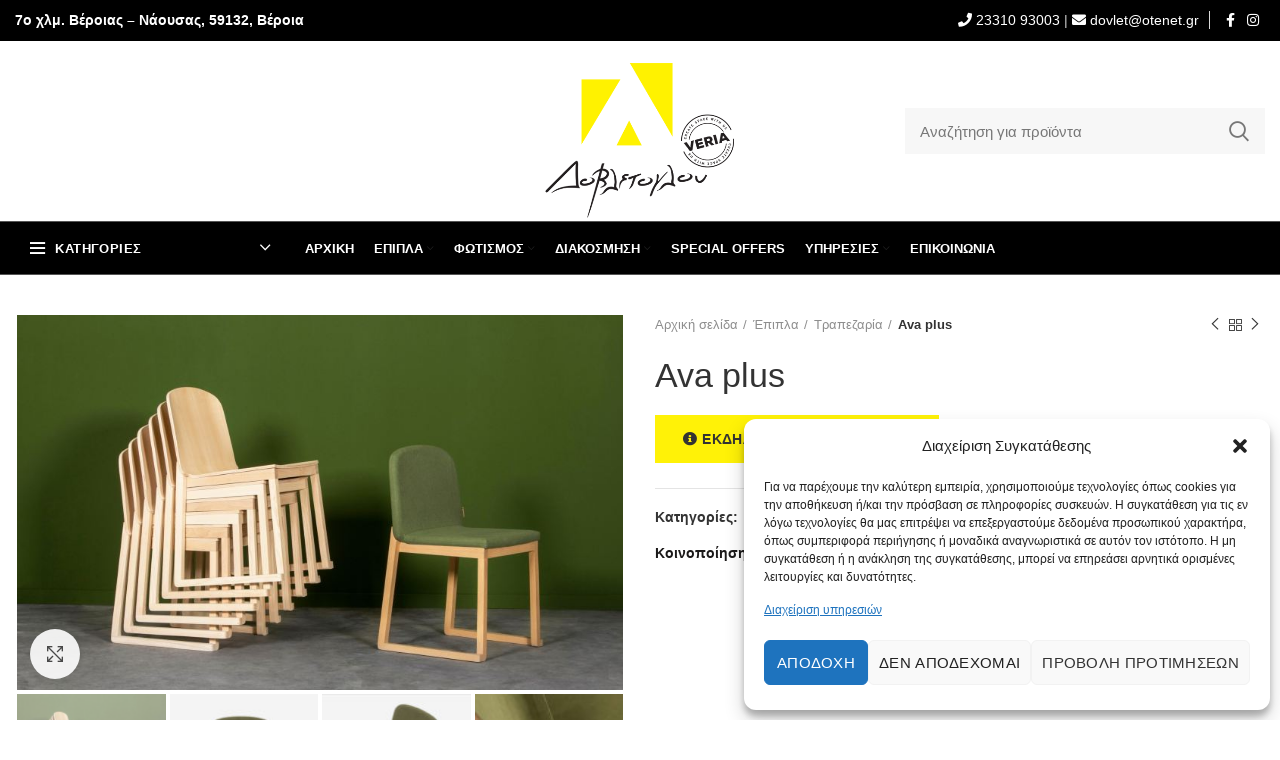

--- FILE ---
content_type: text/html; charset=UTF-8
request_url: https://dovletoglou.gr/product/ava-plus/
body_size: 31993
content:
<!DOCTYPE html>
<html lang="el">
<head>
    <meta name="google-site-verification" content="YzYT0xTMbr5YFVTHNcP7Jnba4pypXkwNBLa9p3TTWds" />

	<meta charset="UTF-8">
	<meta name="viewport" content="width=device-width, initial-scale=1.0, maximum-scale=1.0, user-scalable=no">
	<link rel="profile" href="http://gmpg.org/xfn/11">
	<link rel="pingback" href="https://dovletoglou.gr/xmlrpc.php">

			<script>window.MSInputMethodContext && document.documentMode && document.write('<script src="https://dovletoglou.gr/wp-content/themes/woodmart/js/libs/ie11CustomProperties.min.js"><\/script>');</script>
		<meta name='robots' content='index, follow, max-image-preview:large, max-snippet:-1, max-video-preview:-1' />

	<!-- This site is optimized with the Yoast SEO plugin v19.6 - https://yoast.com/wordpress/plugins/seo/ -->
	<title>Ava plus | Έπιπλα Βέροια</title>
	<link rel="canonical" href="https://dovletoglou.gr/product/ava-plus/" />
	<meta property="og:locale" content="el_GR" />
	<meta property="og:type" content="article" />
	<meta property="og:title" content="Ava plus | Έπιπλα Βέροια" />
	<meta property="og:url" content="https://dovletoglou.gr/product/ava-plus/" />
	<meta property="og:site_name" content="Έπιπλα Βέροια" />
	<meta property="og:image" content="https://dovletoglou.gr/wp-content/uploads/2020/04/1-57.jpg" />
	<meta property="og:image:width" content="800" />
	<meta property="og:image:height" content="495" />
	<meta property="og:image:type" content="image/jpeg" />
	<meta name="twitter:card" content="summary_large_image" />
	<script type="application/ld+json" class="yoast-schema-graph">{"@context":"https://schema.org","@graph":[{"@type":"WebPage","@id":"https://dovletoglou.gr/product/ava-plus/","url":"https://dovletoglou.gr/product/ava-plus/","name":"Ava plus | Έπιπλα Βέροια","isPartOf":{"@id":"https://dovletoglou.gr/#website"},"primaryImageOfPage":{"@id":"https://dovletoglou.gr/product/ava-plus/#primaryimage"},"image":{"@id":"https://dovletoglou.gr/product/ava-plus/#primaryimage"},"thumbnailUrl":"https://dovletoglou.gr/wp-content/uploads/2020/04/1-57.jpg","datePublished":"2020-04-03T12:52:19+00:00","dateModified":"2020-04-03T12:52:19+00:00","breadcrumb":{"@id":"https://dovletoglou.gr/product/ava-plus/#breadcrumb"},"inLanguage":"el","potentialAction":[{"@type":"ReadAction","target":["https://dovletoglou.gr/product/ava-plus/"]}]},{"@type":"ImageObject","inLanguage":"el","@id":"https://dovletoglou.gr/product/ava-plus/#primaryimage","url":"https://dovletoglou.gr/wp-content/uploads/2020/04/1-57.jpg","contentUrl":"https://dovletoglou.gr/wp-content/uploads/2020/04/1-57.jpg","width":800,"height":495},{"@type":"BreadcrumbList","@id":"https://dovletoglou.gr/product/ava-plus/#breadcrumb","itemListElement":[{"@type":"ListItem","position":1,"name":"Home","item":"https://dovletoglou.gr/"},{"@type":"ListItem","position":2,"name":"Προϊόντα","item":"https://dovletoglou.gr/proionta/"},{"@type":"ListItem","position":3,"name":"Ava plus"}]},{"@type":"WebSite","@id":"https://dovletoglou.gr/#website","url":"https://dovletoglou.gr/","name":"Έπιπλα Βέροια","description":"Δοβλέτογλου","publisher":{"@id":"https://dovletoglou.gr/#organization"},"potentialAction":[{"@type":"SearchAction","target":{"@type":"EntryPoint","urlTemplate":"https://dovletoglou.gr/?s={search_term_string}"},"query-input":"required name=search_term_string"}],"inLanguage":"el"},{"@type":"Organization","@id":"https://dovletoglou.gr/#organization","name":"Έπιπλα Βέροια - Δοβλέτογλου","url":"https://dovletoglou.gr/","sameAs":[],"logo":{"@type":"ImageObject","inLanguage":"el","@id":"https://dovletoglou.gr/#/schema/logo/image/","url":"https://www.dovletoglou.gr/wp-content/uploads/2020/06/logo-dovletoglou.jpg","contentUrl":"https://www.dovletoglou.gr/wp-content/uploads/2020/06/logo-dovletoglou.jpg","width":650,"height":649,"caption":"Έπιπλα Βέροια - Δοβλέτογλου"},"image":{"@id":"https://dovletoglou.gr/#/schema/logo/image/"}}]}</script>
	<!-- / Yoast SEO plugin. -->


<link rel='dns-prefetch' href='//www.google.com' />
<link rel='dns-prefetch' href='//fonts.googleapis.com' />

<link rel="alternate" type="application/rss+xml" title="Ροή RSS &raquo; Έπιπλα Βέροια" href="https://dovletoglou.gr/feed/" />
<link rel="alternate" type="application/rss+xml" title="Ροή Σχολίων &raquo; Έπιπλα Βέροια" href="https://dovletoglou.gr/comments/feed/" />
<link rel='stylesheet' id='wp-block-library-css'  href='https://dovletoglou.gr/wp-includes/css/dist/block-library/style.min.css?ver=5.9.5' type='text/css' media='all' />
<link data-minify="1" rel='stylesheet' id='wc-blocks-vendors-style-css'  href='https://dovletoglou.gr/wp-content/cache/min/1/wp-content/plugins/woocommerce/packages/woocommerce-blocks/build/wc-blocks-vendors-style.css?ver=1769044528' type='text/css' media='all' />
<link data-minify="1" rel='stylesheet' id='wc-blocks-style-css'  href='https://dovletoglou.gr/wp-content/cache/min/1/wp-content/plugins/woocommerce/packages/woocommerce-blocks/build/wc-blocks-style.css?ver=1769044528' type='text/css' media='all' />
<style id='global-styles-inline-css' type='text/css'>
body{--wp--preset--color--black: #000000;--wp--preset--color--cyan-bluish-gray: #abb8c3;--wp--preset--color--white: #ffffff;--wp--preset--color--pale-pink: #f78da7;--wp--preset--color--vivid-red: #cf2e2e;--wp--preset--color--luminous-vivid-orange: #ff6900;--wp--preset--color--luminous-vivid-amber: #fcb900;--wp--preset--color--light-green-cyan: #7bdcb5;--wp--preset--color--vivid-green-cyan: #00d084;--wp--preset--color--pale-cyan-blue: #8ed1fc;--wp--preset--color--vivid-cyan-blue: #0693e3;--wp--preset--color--vivid-purple: #9b51e0;--wp--preset--gradient--vivid-cyan-blue-to-vivid-purple: linear-gradient(135deg,rgba(6,147,227,1) 0%,rgb(155,81,224) 100%);--wp--preset--gradient--light-green-cyan-to-vivid-green-cyan: linear-gradient(135deg,rgb(122,220,180) 0%,rgb(0,208,130) 100%);--wp--preset--gradient--luminous-vivid-amber-to-luminous-vivid-orange: linear-gradient(135deg,rgba(252,185,0,1) 0%,rgba(255,105,0,1) 100%);--wp--preset--gradient--luminous-vivid-orange-to-vivid-red: linear-gradient(135deg,rgba(255,105,0,1) 0%,rgb(207,46,46) 100%);--wp--preset--gradient--very-light-gray-to-cyan-bluish-gray: linear-gradient(135deg,rgb(238,238,238) 0%,rgb(169,184,195) 100%);--wp--preset--gradient--cool-to-warm-spectrum: linear-gradient(135deg,rgb(74,234,220) 0%,rgb(151,120,209) 20%,rgb(207,42,186) 40%,rgb(238,44,130) 60%,rgb(251,105,98) 80%,rgb(254,248,76) 100%);--wp--preset--gradient--blush-light-purple: linear-gradient(135deg,rgb(255,206,236) 0%,rgb(152,150,240) 100%);--wp--preset--gradient--blush-bordeaux: linear-gradient(135deg,rgb(254,205,165) 0%,rgb(254,45,45) 50%,rgb(107,0,62) 100%);--wp--preset--gradient--luminous-dusk: linear-gradient(135deg,rgb(255,203,112) 0%,rgb(199,81,192) 50%,rgb(65,88,208) 100%);--wp--preset--gradient--pale-ocean: linear-gradient(135deg,rgb(255,245,203) 0%,rgb(182,227,212) 50%,rgb(51,167,181) 100%);--wp--preset--gradient--electric-grass: linear-gradient(135deg,rgb(202,248,128) 0%,rgb(113,206,126) 100%);--wp--preset--gradient--midnight: linear-gradient(135deg,rgb(2,3,129) 0%,rgb(40,116,252) 100%);--wp--preset--duotone--dark-grayscale: url('#wp-duotone-dark-grayscale');--wp--preset--duotone--grayscale: url('#wp-duotone-grayscale');--wp--preset--duotone--purple-yellow: url('#wp-duotone-purple-yellow');--wp--preset--duotone--blue-red: url('#wp-duotone-blue-red');--wp--preset--duotone--midnight: url('#wp-duotone-midnight');--wp--preset--duotone--magenta-yellow: url('#wp-duotone-magenta-yellow');--wp--preset--duotone--purple-green: url('#wp-duotone-purple-green');--wp--preset--duotone--blue-orange: url('#wp-duotone-blue-orange');--wp--preset--font-size--small: 13px;--wp--preset--font-size--medium: 20px;--wp--preset--font-size--large: 36px;--wp--preset--font-size--x-large: 42px;}.has-black-color{color: var(--wp--preset--color--black) !important;}.has-cyan-bluish-gray-color{color: var(--wp--preset--color--cyan-bluish-gray) !important;}.has-white-color{color: var(--wp--preset--color--white) !important;}.has-pale-pink-color{color: var(--wp--preset--color--pale-pink) !important;}.has-vivid-red-color{color: var(--wp--preset--color--vivid-red) !important;}.has-luminous-vivid-orange-color{color: var(--wp--preset--color--luminous-vivid-orange) !important;}.has-luminous-vivid-amber-color{color: var(--wp--preset--color--luminous-vivid-amber) !important;}.has-light-green-cyan-color{color: var(--wp--preset--color--light-green-cyan) !important;}.has-vivid-green-cyan-color{color: var(--wp--preset--color--vivid-green-cyan) !important;}.has-pale-cyan-blue-color{color: var(--wp--preset--color--pale-cyan-blue) !important;}.has-vivid-cyan-blue-color{color: var(--wp--preset--color--vivid-cyan-blue) !important;}.has-vivid-purple-color{color: var(--wp--preset--color--vivid-purple) !important;}.has-black-background-color{background-color: var(--wp--preset--color--black) !important;}.has-cyan-bluish-gray-background-color{background-color: var(--wp--preset--color--cyan-bluish-gray) !important;}.has-white-background-color{background-color: var(--wp--preset--color--white) !important;}.has-pale-pink-background-color{background-color: var(--wp--preset--color--pale-pink) !important;}.has-vivid-red-background-color{background-color: var(--wp--preset--color--vivid-red) !important;}.has-luminous-vivid-orange-background-color{background-color: var(--wp--preset--color--luminous-vivid-orange) !important;}.has-luminous-vivid-amber-background-color{background-color: var(--wp--preset--color--luminous-vivid-amber) !important;}.has-light-green-cyan-background-color{background-color: var(--wp--preset--color--light-green-cyan) !important;}.has-vivid-green-cyan-background-color{background-color: var(--wp--preset--color--vivid-green-cyan) !important;}.has-pale-cyan-blue-background-color{background-color: var(--wp--preset--color--pale-cyan-blue) !important;}.has-vivid-cyan-blue-background-color{background-color: var(--wp--preset--color--vivid-cyan-blue) !important;}.has-vivid-purple-background-color{background-color: var(--wp--preset--color--vivid-purple) !important;}.has-black-border-color{border-color: var(--wp--preset--color--black) !important;}.has-cyan-bluish-gray-border-color{border-color: var(--wp--preset--color--cyan-bluish-gray) !important;}.has-white-border-color{border-color: var(--wp--preset--color--white) !important;}.has-pale-pink-border-color{border-color: var(--wp--preset--color--pale-pink) !important;}.has-vivid-red-border-color{border-color: var(--wp--preset--color--vivid-red) !important;}.has-luminous-vivid-orange-border-color{border-color: var(--wp--preset--color--luminous-vivid-orange) !important;}.has-luminous-vivid-amber-border-color{border-color: var(--wp--preset--color--luminous-vivid-amber) !important;}.has-light-green-cyan-border-color{border-color: var(--wp--preset--color--light-green-cyan) !important;}.has-vivid-green-cyan-border-color{border-color: var(--wp--preset--color--vivid-green-cyan) !important;}.has-pale-cyan-blue-border-color{border-color: var(--wp--preset--color--pale-cyan-blue) !important;}.has-vivid-cyan-blue-border-color{border-color: var(--wp--preset--color--vivid-cyan-blue) !important;}.has-vivid-purple-border-color{border-color: var(--wp--preset--color--vivid-purple) !important;}.has-vivid-cyan-blue-to-vivid-purple-gradient-background{background: var(--wp--preset--gradient--vivid-cyan-blue-to-vivid-purple) !important;}.has-light-green-cyan-to-vivid-green-cyan-gradient-background{background: var(--wp--preset--gradient--light-green-cyan-to-vivid-green-cyan) !important;}.has-luminous-vivid-amber-to-luminous-vivid-orange-gradient-background{background: var(--wp--preset--gradient--luminous-vivid-amber-to-luminous-vivid-orange) !important;}.has-luminous-vivid-orange-to-vivid-red-gradient-background{background: var(--wp--preset--gradient--luminous-vivid-orange-to-vivid-red) !important;}.has-very-light-gray-to-cyan-bluish-gray-gradient-background{background: var(--wp--preset--gradient--very-light-gray-to-cyan-bluish-gray) !important;}.has-cool-to-warm-spectrum-gradient-background{background: var(--wp--preset--gradient--cool-to-warm-spectrum) !important;}.has-blush-light-purple-gradient-background{background: var(--wp--preset--gradient--blush-light-purple) !important;}.has-blush-bordeaux-gradient-background{background: var(--wp--preset--gradient--blush-bordeaux) !important;}.has-luminous-dusk-gradient-background{background: var(--wp--preset--gradient--luminous-dusk) !important;}.has-pale-ocean-gradient-background{background: var(--wp--preset--gradient--pale-ocean) !important;}.has-electric-grass-gradient-background{background: var(--wp--preset--gradient--electric-grass) !important;}.has-midnight-gradient-background{background: var(--wp--preset--gradient--midnight) !important;}.has-small-font-size{font-size: var(--wp--preset--font-size--small) !important;}.has-medium-font-size{font-size: var(--wp--preset--font-size--medium) !important;}.has-large-font-size{font-size: var(--wp--preset--font-size--large) !important;}.has-x-large-font-size{font-size: var(--wp--preset--font-size--x-large) !important;}
</style>
<style id='woocommerce-inline-inline-css' type='text/css'>
.woocommerce form .form-row .required { visibility: visible; }
</style>
<link rel='stylesheet' id='cmplz-general-css'  href='https://dovletoglou.gr/wp-content/plugins/complianz-gdpr/assets/css/cookieblocker.min.css?ver=1712133649' type='text/css' media='all' />
<link rel='stylesheet' id='bootstrap-css'  href='https://dovletoglou.gr/wp-content/themes/woodmart/css/bootstrap-light.min.css?ver=6.2.4' type='text/css' media='all' />
<link rel='stylesheet' id='woodmart-style-css'  href='https://dovletoglou.gr/wp-content/themes/woodmart/css/parts/base.min.css?ver=6.2.4' type='text/css' media='all' />
<link rel='stylesheet' id='child-style-css'  href='https://dovletoglou.gr/wp-content/themes/woodmart-child/style.css?ver=6.2.4' type='text/css' media='all' />
<link data-minify="1" rel='stylesheet' id='js_composer_front-css'  href='https://dovletoglou.gr/wp-content/cache/min/1/wp-content/plugins/js_composer/assets/css/js_composer.min.css?ver=1769044528' type='text/css' media='all' />
<link rel='stylesheet' id='wd-widget-wd-recent-posts-css'  href='https://dovletoglou.gr/wp-content/themes/woodmart/css/parts/widget-wd-recent-posts.min.css?ver=6.2.4' type='text/css' media='all' />
<link rel='stylesheet' id='wd-widget-nav-css'  href='https://dovletoglou.gr/wp-content/themes/woodmart/css/parts/widget-nav.min.css?ver=6.2.4' type='text/css' media='all' />
<link rel='stylesheet' id='wd-widget-wd-layered-nav-product-cat-css'  href='https://dovletoglou.gr/wp-content/themes/woodmart/css/parts/woo-widget-wd-layered-nav-product-cat.min.css?ver=6.2.4' type='text/css' media='all' />
<link rel='stylesheet' id='wd-widget-layered-nav-stock-status-css'  href='https://dovletoglou.gr/wp-content/themes/woodmart/css/parts/woo-widget-layered-nav-stock-status.min.css?ver=6.2.4' type='text/css' media='all' />
<link rel='stylesheet' id='wd-widget-product-list-css'  href='https://dovletoglou.gr/wp-content/themes/woodmart/css/parts/woo-widget-product-list.min.css?ver=6.2.4' type='text/css' media='all' />
<link rel='stylesheet' id='wd-wp-gutenberg-css'  href='https://dovletoglou.gr/wp-content/themes/woodmart/css/parts/wp-gutenberg.min.css?ver=6.2.4' type='text/css' media='all' />
<link rel='stylesheet' id='wd-wpcf7-css'  href='https://dovletoglou.gr/wp-content/themes/woodmart/css/parts/int-wpcf7.min.css?ver=6.2.4' type='text/css' media='all' />
<link rel='stylesheet' id='wd-mc4wp-deprecated-css'  href='https://dovletoglou.gr/wp-content/themes/woodmart/css/parts/int-mc4wp-deprecated.min.css?ver=6.2.4' type='text/css' media='all' />
<link rel='stylesheet' id='wd-mc4wp-css'  href='https://dovletoglou.gr/wp-content/themes/woodmart/css/parts/int-mc4wp.min.css?ver=6.2.4' type='text/css' media='all' />
<link rel='stylesheet' id='wd-revolution-slider-css'  href='https://dovletoglou.gr/wp-content/themes/woodmart/css/parts/int-revolution-slider.min.css?ver=6.2.4' type='text/css' media='all' />
<link rel='stylesheet' id='wd-wpbakery-base-css'  href='https://dovletoglou.gr/wp-content/themes/woodmart/css/parts/int-wpbakery-base.min.css?ver=6.2.4' type='text/css' media='all' />
<link rel='stylesheet' id='wd-notices-fixed-css'  href='https://dovletoglou.gr/wp-content/themes/woodmart/css/parts/mod-notices-fixed.min.css?ver=6.2.4' type='text/css' media='all' />
<link rel='stylesheet' id='wd-woocommerce-base-css'  href='https://dovletoglou.gr/wp-content/themes/woodmart/css/parts/woocommerce-base.min.css?ver=6.2.4' type='text/css' media='all' />
<link rel='stylesheet' id='wd-woo-gutenberg-css'  href='https://dovletoglou.gr/wp-content/themes/woodmart/css/parts/woo-gutenberg.min.css?ver=6.2.4' type='text/css' media='all' />
<link rel='stylesheet' id='wd-page-single-product-css'  href='https://dovletoglou.gr/wp-content/themes/woodmart/css/parts/woo-page-single-product.min.css?ver=6.2.4' type='text/css' media='all' />
<link rel='stylesheet' id='wd-header-base-css'  href='https://dovletoglou.gr/wp-content/themes/woodmart/css/parts/header-base.min.css?ver=6.2.4' type='text/css' media='all' />
<link rel='stylesheet' id='wd-mod-tools-css'  href='https://dovletoglou.gr/wp-content/themes/woodmart/css/parts/mod-tools.min.css?ver=6.2.4' type='text/css' media='all' />
<link rel='stylesheet' id='wd-header-elements-base-css'  href='https://dovletoglou.gr/wp-content/themes/woodmart/css/parts/header-el-base.min.css?ver=6.2.4' type='text/css' media='all' />
<link rel='stylesheet' id='wd-social-icons-css'  href='https://dovletoglou.gr/wp-content/themes/woodmart/css/parts/el-social-icons.min.css?ver=6.2.4' type='text/css' media='all' />
<link rel='stylesheet' id='wd-header-search-css'  href='https://dovletoglou.gr/wp-content/themes/woodmart/css/parts/header-el-search.min.css?ver=6.2.4' type='text/css' media='all' />
<link rel='stylesheet' id='wd-header-search-form-css'  href='https://dovletoglou.gr/wp-content/themes/woodmart/css/parts/header-el-search-form.min.css?ver=6.2.4' type='text/css' media='all' />
<link rel='stylesheet' id='wd-header-categories-nav-css'  href='https://dovletoglou.gr/wp-content/themes/woodmart/css/parts/header-el-category-nav.min.css?ver=6.2.4' type='text/css' media='all' />
<link rel='stylesheet' id='wd-page-title-css'  href='https://dovletoglou.gr/wp-content/themes/woodmart/css/parts/page-title.min.css?ver=6.2.4' type='text/css' media='all' />
<link rel='stylesheet' id='wd-owl-carousel-css'  href='https://dovletoglou.gr/wp-content/themes/woodmart/css/parts/lib-owl-carousel.min.css?ver=6.2.4' type='text/css' media='all' />
<link rel='stylesheet' id='wd-photoswipe-css'  href='https://dovletoglou.gr/wp-content/themes/woodmart/css/parts/lib-photoswipe.min.css?ver=6.2.4' type='text/css' media='all' />
<link rel='stylesheet' id='wd-mfp-popup-css'  href='https://dovletoglou.gr/wp-content/themes/woodmart/css/parts/lib-magnific-popup.min.css?ver=6.2.4' type='text/css' media='all' />
<link rel='stylesheet' id='wd-product-loop-css'  href='https://dovletoglou.gr/wp-content/themes/woodmart/css/parts/woo-product-loop.min.css?ver=6.2.4' type='text/css' media='all' />
<link rel='stylesheet' id='wd-product-loop-base-css'  href='https://dovletoglou.gr/wp-content/themes/woodmart/css/parts/woo-product-loop-base.min.css?ver=6.2.4' type='text/css' media='all' />
<link rel='stylesheet' id='wd-scroll-top-css'  href='https://dovletoglou.gr/wp-content/themes/woodmart/css/parts/opt-scrolltotop.min.css?ver=6.2.4' type='text/css' media='all' />
<link data-minify="1" rel='stylesheet' id='xts-style-theme_settings_default-css'  href='https://dovletoglou.gr/wp-content/cache/min/1/wp-content/uploads/2024/07/xts-theme_settings_default-1721894033.css?ver=1769044528' type='text/css' media='all' />
<link data-service="google-fonts" data-category="marketing" rel='stylesheet' id='xts-google-fonts-css'  href="#" data-href='https://fonts.googleapis.com/css?family=Open+Sans%3A400%2C600%7CUbuntu%3A400%2C700%2C300%2C500&#038;ver=6.2.4' type='text/css' media='all' />
<script type='text/javascript' src='https://dovletoglou.gr/wp-includes/js/jquery/jquery.min.js?ver=3.6.0' id='jquery-core-js'></script>
<script type='text/javascript' src='https://dovletoglou.gr/wp-includes/js/jquery/jquery-migrate.min.js?ver=3.3.2' id='jquery-migrate-js'></script>
<script type='text/javascript' src='https://dovletoglou.gr/wp-content/plugins/woocommerce/assets/js/jquery-blockui/jquery.blockUI.min.js?ver=2.7.0-wc.6.8.2' id='jquery-blockui-js'></script>
<script type='text/javascript' id='wc-add-to-cart-js-extra'>
/* <![CDATA[ */
var wc_add_to_cart_params = {"ajax_url":"\/wp-admin\/admin-ajax.php","wc_ajax_url":"\/?wc-ajax=%%endpoint%%","i18n_view_cart":"\u03a0\u03c1\u03bf\u03b2\u03bf\u03bb\u03ae \u03ba\u03b1\u03bb\u03b1\u03b8\u03b9\u03bf\u03cd","cart_url":"https:\/\/dovletoglou.gr\/?page_id=13","is_cart":"","cart_redirect_after_add":"no"};
/* ]]> */
</script>
<script type='text/javascript' src='https://dovletoglou.gr/wp-content/plugins/woocommerce/assets/js/frontend/add-to-cart.min.js?ver=6.8.2' id='wc-add-to-cart-js'></script>
<script data-minify="1" type='text/javascript' src='https://dovletoglou.gr/wp-content/cache/min/1/wp-content/plugins/js_composer/assets/js/vendors/woocommerce-add-to-cart.js?ver=1769044528' id='vc_woocommerce-add-to-cart-js-js'></script>
<script type='text/javascript' src='https://dovletoglou.gr/wp-content/themes/woodmart/js/libs/device.min.js?ver=6.2.4' id='wd-device-library-js'></script>
<link rel="https://api.w.org/" href="https://dovletoglou.gr/wp-json/" /><link rel="alternate" type="application/json" href="https://dovletoglou.gr/wp-json/wp/v2/product/2498" /><link rel="EditURI" type="application/rsd+xml" title="RSD" href="https://dovletoglou.gr/xmlrpc.php?rsd" />
<link rel="wlwmanifest" type="application/wlwmanifest+xml" href="https://dovletoglou.gr/wp-includes/wlwmanifest.xml" /> 
<meta name="generator" content="WordPress 5.9.5" />
<meta name="generator" content="WooCommerce 6.8.2" />
<link rel='shortlink' href='https://dovletoglou.gr/?p=2498' />
<link rel="alternate" type="application/json+oembed" href="https://dovletoglou.gr/wp-json/oembed/1.0/embed?url=https%3A%2F%2Fdovletoglou.gr%2Fproduct%2Fava-plus%2F" />
<link rel="alternate" type="text/xml+oembed" href="https://dovletoglou.gr/wp-json/oembed/1.0/embed?url=https%3A%2F%2Fdovletoglou.gr%2Fproduct%2Fava-plus%2F&#038;format=xml" />
<!-- Google tag (gtag.js) -->
<script async src="https://www.googletagmanager.com/gtag/js?id=G-8CLW846P8N"></script>
<script>
  window.dataLayer = window.dataLayer || [];
  function gtag(){dataLayer.push(arguments);}
  gtag('js', new Date());

  gtag('config', 'G-8CLW846P8N');
</script>			<style>.cmplz-hidden {
					display: none !important;
				}</style><meta name="theme-color" content="#000000">					<meta name="viewport" content="width=device-width, initial-scale=1.0, maximum-scale=1.0, user-scalable=no">
										<noscript><style>.woocommerce-product-gallery{ opacity: 1 !important; }</style></noscript>
	<meta name="generator" content="Powered by WPBakery Page Builder - drag and drop page builder for WordPress."/>
<meta name="generator" content="Powered by Slider Revolution 6.6.10 - responsive, Mobile-Friendly Slider Plugin for WordPress with comfortable drag and drop interface." />
<link rel="icon" href="https://dovletoglou.gr/wp-content/uploads/2020/06/favicon-yellow-100x100.png" sizes="32x32" />
<link rel="icon" href="https://dovletoglou.gr/wp-content/uploads/2020/06/favicon-yellow-300x300.png" sizes="192x192" />
<link rel="apple-touch-icon" href="https://dovletoglou.gr/wp-content/uploads/2020/06/favicon-yellow-300x300.png" />
<meta name="msapplication-TileImage" content="https://dovletoglou.gr/wp-content/uploads/2020/06/favicon-yellow-300x300.png" />
<script>function setREVStartSize(e){
			//window.requestAnimationFrame(function() {
				window.RSIW = window.RSIW===undefined ? window.innerWidth : window.RSIW;
				window.RSIH = window.RSIH===undefined ? window.innerHeight : window.RSIH;
				try {
					var pw = document.getElementById(e.c).parentNode.offsetWidth,
						newh;
					pw = pw===0 || isNaN(pw) || (e.l=="fullwidth" || e.layout=="fullwidth") ? window.RSIW : pw;
					e.tabw = e.tabw===undefined ? 0 : parseInt(e.tabw);
					e.thumbw = e.thumbw===undefined ? 0 : parseInt(e.thumbw);
					e.tabh = e.tabh===undefined ? 0 : parseInt(e.tabh);
					e.thumbh = e.thumbh===undefined ? 0 : parseInt(e.thumbh);
					e.tabhide = e.tabhide===undefined ? 0 : parseInt(e.tabhide);
					e.thumbhide = e.thumbhide===undefined ? 0 : parseInt(e.thumbhide);
					e.mh = e.mh===undefined || e.mh=="" || e.mh==="auto" ? 0 : parseInt(e.mh,0);
					if(e.layout==="fullscreen" || e.l==="fullscreen")
						newh = Math.max(e.mh,window.RSIH);
					else{
						e.gw = Array.isArray(e.gw) ? e.gw : [e.gw];
						for (var i in e.rl) if (e.gw[i]===undefined || e.gw[i]===0) e.gw[i] = e.gw[i-1];
						e.gh = e.el===undefined || e.el==="" || (Array.isArray(e.el) && e.el.length==0)? e.gh : e.el;
						e.gh = Array.isArray(e.gh) ? e.gh : [e.gh];
						for (var i in e.rl) if (e.gh[i]===undefined || e.gh[i]===0) e.gh[i] = e.gh[i-1];
											
						var nl = new Array(e.rl.length),
							ix = 0,
							sl;
						e.tabw = e.tabhide>=pw ? 0 : e.tabw;
						e.thumbw = e.thumbhide>=pw ? 0 : e.thumbw;
						e.tabh = e.tabhide>=pw ? 0 : e.tabh;
						e.thumbh = e.thumbhide>=pw ? 0 : e.thumbh;
						for (var i in e.rl) nl[i] = e.rl[i]<window.RSIW ? 0 : e.rl[i];
						sl = nl[0];
						for (var i in nl) if (sl>nl[i] && nl[i]>0) { sl = nl[i]; ix=i;}
						var m = pw>(e.gw[ix]+e.tabw+e.thumbw) ? 1 : (pw-(e.tabw+e.thumbw)) / (e.gw[ix]);
						newh =  (e.gh[ix] * m) + (e.tabh + e.thumbh);
					}
					var el = document.getElementById(e.c);
					if (el!==null && el) el.style.height = newh+"px";
					el = document.getElementById(e.c+"_wrapper");
					if (el!==null && el) {
						el.style.height = newh+"px";
						el.style.display = "block";
					}
				} catch(e){
					console.log("Failure at Presize of Slider:" + e)
				}
			//});
		  };</script>
		<style type="text/css" id="wp-custom-css">
			.products .product-grid-item a.product-image-link, .related-products .product-grid-item a.product-image-link, .slide-product.owl-carousel-item .product-grid-item a.product-image-link {
    height: 300px;
    width: auto;
		line-height: 300px;
}
img.attachment-woocommerce_thumbnail.size-woocommerce_thumbnail {
    width: auto;
    max-height: 300px;
		vertical-align: bottom;
}

.product-grid-item .product-title {
    margin-bottom: 5px;
    font-size: 18px;
}
.products .product-grid-item{margin-bottom:30px;}		</style>
		<style>
		
		</style><noscript><style> .wpb_animate_when_almost_visible { opacity: 1; }</style></noscript>			<style data-type="wd-style-header_528910">
				.whb-top-bar .wd-dropdown {
	margin-top: 0px;
}

.whb-top-bar .wd-dropdown:after {
	height: 10px;
}


.whb-header-bottom .wd-dropdown {
	margin-top: 6px;
}

.whb-header-bottom .wd-dropdown:after {
	height: 16px;
}


.whb-header .whb-header-bottom .wd-header-cats {
	margin-top: -1px;
	margin-bottom: -1px;
	height: calc(100% + 2px);
}

.whb-clone.whb-sticked .wd-dropdown {
	margin-top: 10px;
}

.whb-clone.whb-sticked .wd-dropdown:after {
	height: 20px;
}

@media (min-width: 1025px) {
		.whb-top-bar-inner {
		height: 40px;
		max-height: 40px;
	}

		
		.whb-general-header-inner {
		height: 180px;
		max-height: 180px;
	}

		
		.whb-header-bottom-inner {
		height: 52px;
		max-height: 52px;
	}

		
			.whb-clone .whb-general-header-inner {
		height: 60px;
		max-height: 60px;
	}
	
	}

@media (max-width: 1024px) {
	
		.whb-general-header-inner {
		height: 90px;
		max-height: 90px;
	}
	
	
			.whb-clone .whb-general-header-inner {
		height: 90px;
		max-height: 90px;
	}
	
	}
		
.whb-top-bar {
	background-color: rgba(0, 0, 0, 1);border-color: rgba(0, 0, 0, 1);border-bottom-width: 1px;border-bottom-style: solid;
}

.whb-general-header {
	background-color: rgba(255, 255, 255, 1);border-color: rgba(85, 85, 85, 1);border-bottom-width: 1px;border-bottom-style: solid;
}
.whb-wjlcubfdmlq3d7jvmt23 .menu-opener { background-color: rgba(0, 0, 0, 1); }
.whb-header-bottom {
	background-color: rgba(0, 0, 0, 1);border-color: rgba(85, 85, 85, 1);border-bottom-width: 1px;border-bottom-style: solid;
}
			</style>
			<noscript><style id="rocket-lazyload-nojs-css">.rll-youtube-player, [data-lazy-src]{display:none !important;}</style></noscript></head>

<body data-cmplz=2 class="product-template-default single single-product postid-2498 theme-woodmart woocommerce woocommerce-page woocommerce-no-js wrapper-custom  form-style-square  form-border-width-2 woodmart-product-design-default catalog-mode-on categories-accordion-on woodmart-archive-shop woodmart-ajax-shop-on offcanvas-sidebar-mobile offcanvas-sidebar-tablet notifications-sticky wpb-js-composer js-comp-ver-6.8.0 vc_responsive">
		
	<div class="website-wrapper">

		
			<!-- HEADER -->
			<header class="whb-header whb-sticky-shadow whb-scroll-slide whb-sticky-clone">

				<div class="whb-main-header">
	
<div class="whb-row whb-top-bar whb-not-sticky-row whb-with-bg whb-border-fullwidth whb-color-light whb-flex-flex-middle whb-hidden-mobile">
	<div class="container">
		<div class="whb-flex-row whb-top-bar-inner">
			<div class="whb-column whb-col-left whb-visible-lg">
	
<div class="wd-header-text set-cont-mb-s reset-last-child  whb-text-element"><p style="color: #ffffff;"><strong>7ο χλμ. Βέροιας – Νάουσας, 59132, Βέροια</strong></p></div>
</div>
<div class="whb-column whb-col-center whb-visible-lg whb-empty-column">
	</div>
<div class="whb-column whb-col-right whb-visible-lg">
	
<div class="wd-header-text set-cont-mb-s reset-last-child  whb-text-element"><i class="fa fa-phone" style="color: #ffffff;"></i><a style="color: #ffffff;" href="tel:+302331093003"> 23310 93003</a> |
<i class="fa fa-envelope" style="color: #ffffff;"></i><a style="color: #ffffff;" href="mailto:dovlet@otenet.gr "> dovlet@otenet.gr </a></div>
<div class="wd-header-divider whb-divider-default divider-before-social whb-divider-element"></div>
			<div class="wd-social-icons woodmart-social-icons text-center icons-design-default icons-size- color-scheme-light social-follow social-form-circle">
									<a rel="noopener noreferrer nofollow" href="https://www.facebook.com/DovletoglouPage/" target="_blank" class=" wd-social-icon social-facebook" aria-label="Facebook social link">
						<span class="wd-icon"></span>
											</a>
				
				
				
									<a rel="noopener noreferrer nofollow" href="https://www.instagram.com/dovletoglou/" target="_blank" class=" wd-social-icon social-instagram" aria-label="Instagram social link">
						<span class="wd-icon"></span>
											</a>
				
				
				
				
				
				
				
				
				
				
				
				
				
				
								
								
				
								
				
			</div>

		</div>
<div class="whb-column whb-col-mobile whb-hidden-lg whb-empty-column">
	</div>
		</div>
	</div>
</div>

<div class="whb-row whb-general-header whb-not-sticky-row whb-with-bg whb-border-fullwidth whb-color-dark whb-flex-equal-sides">
	<div class="container">
		<div class="whb-flex-row whb-general-header-inner">
			<div class="whb-column whb-col-left whb-visible-lg whb-empty-column">
	</div>
<div class="whb-column whb-col-center whb-visible-lg">
	<div class="site-logo wd-switch-logo">
	<a href="https://dovletoglou.gr/" class="wd-logo wd-main-logo woodmart-logo woodmart-main-logo" rel="home">
		<img src="data:image/svg+xml,%3Csvg%20xmlns='http://www.w3.org/2000/svg'%20viewBox='0%200%200%200'%3E%3C/svg%3E" alt="Έπιπλα Βέροια" style="max-width: 250px;" data-lazy-src="https://dovletoglou.gr/wp-content/uploads/2019/10/logo-dovletoglou.png" /><noscript><img src="https://dovletoglou.gr/wp-content/uploads/2019/10/logo-dovletoglou.png" alt="Έπιπλα Βέροια" style="max-width: 250px;" /></noscript>	</a>
					<a href="https://dovletoglou.gr/" class="wd-logo wd-sticky-logo" rel="home">
			<img src="data:image/svg+xml,%3Csvg%20xmlns='http://www.w3.org/2000/svg'%20viewBox='0%200%200%200'%3E%3C/svg%3E" alt="Έπιπλα Βέροια" style="max-width: 250px;" data-lazy-src="https://dovletoglou.gr/wp-content/uploads/2019/10/logo-dovletoglou.png" /><noscript><img src="https://dovletoglou.gr/wp-content/uploads/2019/10/logo-dovletoglou.png" alt="Έπιπλα Βέροια" style="max-width: 250px;" /></noscript>		</a>
	</div>
</div>
<div class="whb-column whb-col-right whb-visible-lg">
	<div class="whb-space-element " style="width:150px;"></div>			<div class="wd-search-form wd-header-search-form woodmart-search-form">
								<form role="search" method="get" class="searchform  wd-style-default search-style-default woodmart-ajax-search" action="https://dovletoglou.gr/"  data-thumbnail="1" data-price="1" data-post_type="product" data-count="20" data-sku="0" data-symbols_count="3">
					<input type="text" class="s" placeholder="Αναζήτηση για προϊόντα" value="" name="s" aria-label="Search" title="Αναζήτηση για προϊόντα" />
					<input type="hidden" name="post_type" value="product">
										<button type="submit" class="searchsubmit">
						<span>
							Search						</span>
											</button>
				</form>
													<div class="search-results-wrapper">
						<div class="wd-dropdown-results wd-scroll wd-dropdown woodmart-search-results">
							<div class="wd-scroll-content"></div>
						</div>

											</div>
							</div>
		</div>
<div class="whb-column whb-mobile-left whb-hidden-lg whb-empty-column">
	</div>
<div class="whb-column whb-mobile-center whb-hidden-lg">
	<div class="site-logo">
	<a href="https://dovletoglou.gr/" class="wd-logo wd-main-logo woodmart-logo woodmart-main-logo" rel="home">
		<img src="data:image/svg+xml,%3Csvg%20xmlns='http://www.w3.org/2000/svg'%20viewBox='0%200%200%200'%3E%3C/svg%3E" alt="Έπιπλα Βέροια" style="max-width: 105px;" data-lazy-src="https://dovletoglou.gr/wp-content/uploads/2019/10/logo-dovletoglou.png" /><noscript><img src="https://dovletoglou.gr/wp-content/uploads/2019/10/logo-dovletoglou.png" alt="Έπιπλα Βέροια" style="max-width: 105px;" /></noscript>	</a>
	</div>
</div>
<div class="whb-column whb-mobile-right whb-hidden-lg">
	<div class="wd-tools-element wd-header-mobile-nav wd-style-icon woodmart-burger-icon">
	<a href="#" rel="nofollow">
		<span class="wd-tools-icon woodmart-burger">
					</span>
	
		<span class="wd-tools-text">Menu</span>
	</a>
</div><!--END wd-header-mobile-nav--></div>
		</div>
	</div>
</div>

<div class="whb-row whb-header-bottom whb-not-sticky-row whb-with-bg whb-border-fullwidth whb-color-dark whb-flex-flex-middle whb-hidden-mobile">
	<div class="container">
		<div class="whb-flex-row whb-header-bottom-inner">
			<div class="whb-column whb-col-left whb-visible-lg">
	
<div class="wd-header-cats wd-event-hover show-on-hover whb-wjlcubfdmlq3d7jvmt23 header-categories-nav" role="navigation">
	<span class="menu-opener color-scheme-light has-bg header-categories-nav-wrap">
					<span class="menu-opener-icon woodmart-burger"></span>
		
		<span class="menu-open-label">
			Κατηγορίες		</span>
	</span>
	<div class="wd-dropdown wd-dropdown-cats  categories-menu-dropdown">
		<ul id="menu-categories" class="menu wd-nav wd-nav-vertical vertical-navigation"><li id="menu-item-450" class="menu-item menu-item-type-taxonomy menu-item-object-product_cat menu-item-has-children menu-item-450 item-level-0 menu-item-design-default menu-simple-dropdown wd-event-hover"><a href="https://dovletoglou.gr/product-category/epipla/saloni-kanapedes/" class="woodmart-nav-link"><img src="data:image/svg+xml,%3Csvg%20xmlns='http://www.w3.org/2000/svg'%20viewBox='0%200%200%200'%3E%3C/svg%3E" alt="Σαλόνι"  class="wd-nav-img category-icon" data-lazy-src="https://www.dovletoglou.gr/wp-content/uploads/2019/09/saloni-icon.png" /><noscript><img src="https://www.dovletoglou.gr/wp-content/uploads/2019/09/saloni-icon.png" alt="Σαλόνι"  class="wd-nav-img category-icon" /></noscript><span class="nav-link-text">Σαλόνι</span></a><div class="color-scheme-dark wd-design-default wd-dropdown-menu wd-dropdown sub-menu-dropdown"><div class="container">
<ul class="wd-sub-menu sub-menu color-scheme-dark">
	<li id="menu-item-861" class="menu-item menu-item-type-taxonomy menu-item-object-product_cat menu-item-861 item-level-1"><a href="https://dovletoglou.gr/product-category/epipla/saloni-kanapedes/kanapedes/" class="woodmart-nav-link">Καναπέδες</a></li>
	<li id="menu-item-863" class="menu-item menu-item-type-taxonomy menu-item-object-product_cat menu-item-863 item-level-1"><a href="https://dovletoglou.gr/product-category/epipla/saloni-kanapedes/polythrones/" class="woodmart-nav-link">Πολυθρόνες</a></li>
	<li id="menu-item-865" class="menu-item menu-item-type-taxonomy menu-item-object-product_cat menu-item-865 item-level-1"><a href="https://dovletoglou.gr/product-category/epipla/saloni-kanapedes/trapezakia-salonioy/" class="woodmart-nav-link">Τραπεζάκια Σαλονιού</a></li>
	<li id="menu-item-864" class="menu-item menu-item-type-taxonomy menu-item-object-product_cat menu-item-864 item-level-1"><a href="https://dovletoglou.gr/product-category/epipla/saloni-kanapedes/syntheseis/" class="woodmart-nav-link">Συνθέσεις</a></li>
	<li id="menu-item-860" class="menu-item menu-item-type-taxonomy menu-item-object-product_cat menu-item-860 item-level-1"><a href="https://dovletoglou.gr/product-category/epipla/saloni-kanapedes/epipla-tileorasis/" class="woodmart-nav-link">Έπιπλα t.v.</a></li>
	<li id="menu-item-859" class="menu-item menu-item-type-taxonomy menu-item-object-product_cat menu-item-859 item-level-1"><a href="https://dovletoglou.gr/product-category/epipla/saloni-kanapedes/vivliothikes/" class="woodmart-nav-link">Βιβλιοθήκες</a></li>
	<li id="menu-item-862" class="menu-item menu-item-type-taxonomy menu-item-object-product_cat menu-item-862 item-level-1"><a href="https://dovletoglou.gr/product-category/epipla/saloni-kanapedes/konsoles/" class="woodmart-nav-link">Κονσόλες</a></li>
</ul>
</div>
</div>
</li>
<li id="menu-item-455" class="menu-item menu-item-type-taxonomy menu-item-object-product_cat current-product-ancestor current-menu-parent current-product-parent menu-item-has-children menu-item-455 item-level-0 menu-item-design-default menu-simple-dropdown wd-event-hover"><a href="https://dovletoglou.gr/product-category/epipla/trapezaria/" class="woodmart-nav-link"><img src="data:image/svg+xml,%3Csvg%20xmlns='http://www.w3.org/2000/svg'%20viewBox='0%200%200%200'%3E%3C/svg%3E" alt="Τραπεζαρία"  class="wd-nav-img category-icon" data-lazy-src="https://www.dovletoglou.gr/wp-content/uploads/2019/09/trapezaria.png" /><noscript><img src="https://www.dovletoglou.gr/wp-content/uploads/2019/09/trapezaria.png" alt="Τραπεζαρία"  class="wd-nav-img category-icon" /></noscript><span class="nav-link-text">Τραπεζαρία</span></a><div class="color-scheme-dark wd-design-default wd-dropdown-menu wd-dropdown sub-menu-dropdown"><div class="container">
<ul class="wd-sub-menu sub-menu color-scheme-dark">
	<li id="menu-item-869" class="menu-item menu-item-type-taxonomy menu-item-object-product_cat menu-item-869 item-level-1"><a href="https://dovletoglou.gr/product-category/epipla/trapezaria/trapezia/" class="woodmart-nav-link">Τραπέζια</a></li>
	<li id="menu-item-867" class="menu-item menu-item-type-taxonomy menu-item-object-product_cat menu-item-867 item-level-1"><a href="https://dovletoglou.gr/product-category/epipla/trapezaria/mpoyfedes/" class="woodmart-nav-link">Μπουφέδες</a></li>
	<li id="menu-item-866" class="menu-item menu-item-type-taxonomy menu-item-object-product_cat current-product-ancestor current-menu-parent current-product-parent menu-item-866 item-level-1"><a href="https://dovletoglou.gr/product-category/epipla/trapezaria/karekles/" class="woodmart-nav-link">Καρέκλες</a></li>
	<li id="menu-item-868" class="menu-item menu-item-type-taxonomy menu-item-object-product_cat menu-item-868 item-level-1"><a href="https://dovletoglou.gr/product-category/epipla/trapezaria/pagkoi/" class="woodmart-nav-link">Πάγκοι</a></li>
</ul>
</div>
</div>
</li>
<li id="menu-item-453" class="menu-item menu-item-type-taxonomy menu-item-object-product_cat menu-item-has-children menu-item-453 item-level-0 menu-item-design-default menu-simple-dropdown wd-event-hover"><a href="https://dovletoglou.gr/product-category/epipla/krevatokamara/" class="woodmart-nav-link"><img src="data:image/svg+xml,%3Csvg%20xmlns='http://www.w3.org/2000/svg'%20viewBox='0%200%200%200'%3E%3C/svg%3E" alt="Κρεβατοκάμαρα"  class="wd-nav-img category-icon" data-lazy-src="https://www.dovletoglou.gr/wp-content/uploads/2019/09/krevvatokamara.png" /><noscript><img src="https://www.dovletoglou.gr/wp-content/uploads/2019/09/krevvatokamara.png" alt="Κρεβατοκάμαρα"  class="wd-nav-img category-icon" /></noscript><span class="nav-link-text">Κρεβατοκάμαρα</span></a><div class="color-scheme-dark wd-design-default wd-dropdown-menu wd-dropdown sub-menu-dropdown"><div class="container">
<ul class="wd-sub-menu sub-menu color-scheme-dark">
	<li id="menu-item-875" class="menu-item menu-item-type-taxonomy menu-item-object-product_cat menu-item-875 item-level-1"><a href="https://dovletoglou.gr/product-category/epipla/krevatokamara/xylina-krevatia/" class="woodmart-nav-link">Ξύλινα Κρεβάτια</a></li>
	<li id="menu-item-874" class="menu-item menu-item-type-taxonomy menu-item-object-product_cat menu-item-874 item-level-1"><a href="https://dovletoglou.gr/product-category/epipla/krevatokamara/ntymena-krevatia/" class="woodmart-nav-link">Ντυμένα Κρεβάτια</a></li>
	<li id="menu-item-873" class="menu-item menu-item-type-taxonomy menu-item-object-product_cat menu-item-873 item-level-1"><a href="https://dovletoglou.gr/product-category/epipla/krevatokamara/ntoylapes/" class="woodmart-nav-link">Ντουλάπες</a></li>
	<li id="menu-item-870" class="menu-item menu-item-type-taxonomy menu-item-object-product_cat menu-item-870 item-level-1"><a href="https://dovletoglou.gr/product-category/epipla/krevatokamara/vestiario/" class="woodmart-nav-link">Βεστιάριο</a></li>
	<li id="menu-item-872" class="menu-item menu-item-type-taxonomy menu-item-object-product_cat menu-item-872 item-level-1"><a href="https://dovletoglou.gr/product-category/epipla/krevatokamara/komodina/" class="woodmart-nav-link">Κομοδίνα</a></li>
	<li id="menu-item-877" class="menu-item menu-item-type-taxonomy menu-item-object-product_cat menu-item-877 item-level-1"><a href="https://dovletoglou.gr/product-category/epipla/krevatokamara/syrtarieres/" class="woodmart-nav-link">Συρταριέρες</a></li>
	<li id="menu-item-871" class="menu-item menu-item-type-taxonomy menu-item-object-product_cat menu-item-871 item-level-1"><a href="https://dovletoglou.gr/product-category/epipla/krevatokamara/kathreptes/" class="woodmart-nav-link">Καθρέπτες</a></li>
	<li id="menu-item-876" class="menu-item menu-item-type-taxonomy menu-item-object-product_cat menu-item-876 item-level-1"><a href="https://dovletoglou.gr/product-category/epipla/krevatokamara/stromata/" class="woodmart-nav-link">Στρώματα</a></li>
</ul>
</div>
</div>
</li>
<li id="menu-item-454" class="menu-item menu-item-type-taxonomy menu-item-object-product_cat menu-item-has-children menu-item-454 item-level-0 menu-item-design-default menu-simple-dropdown wd-event-hover"><a href="https://dovletoglou.gr/product-category/epipla/paidika-amp-amp-vrefika/" class="woodmart-nav-link"><img src="data:image/svg+xml,%3Csvg%20xmlns='http://www.w3.org/2000/svg'%20viewBox='0%200%200%200'%3E%3C/svg%3E" alt="Παιδικά &amp; Βρεφικά"  class="wd-nav-img category-icon" data-lazy-src="https://www.dovletoglou.gr/wp-content/uploads/2019/09/paidika.png" /><noscript><img src="https://www.dovletoglou.gr/wp-content/uploads/2019/09/paidika.png" alt="Παιδικά &amp; Βρεφικά"  class="wd-nav-img category-icon" /></noscript><span class="nav-link-text">Παιδικά &#038; Βρεφικά</span></a><div class="color-scheme-dark wd-design-default wd-dropdown-menu wd-dropdown sub-menu-dropdown"><div class="container">
<ul class="wd-sub-menu sub-menu color-scheme-dark">
	<li id="menu-item-886" class="menu-item menu-item-type-taxonomy menu-item-object-product_cat menu-item-886 item-level-1"><a href="https://dovletoglou.gr/product-category/epipla/paidika-amp-amp-vrefika/krevatia/" class="woodmart-nav-link">Κρεβάτια</a></li>
	<li id="menu-item-882" class="menu-item menu-item-type-taxonomy menu-item-object-product_cat menu-item-882 item-level-1"><a href="https://dovletoglou.gr/product-category/epipla/paidika-amp-amp-vrefika/kanapes-krevati/" class="woodmart-nav-link">Καναπές Κρεβάτι</a></li>
	<li id="menu-item-884" class="menu-item menu-item-type-taxonomy menu-item-object-product_cat menu-item-884 item-level-1"><a href="https://dovletoglou.gr/product-category/epipla/paidika-amp-amp-vrefika/koyketes/" class="woodmart-nav-link">Κουκέτες</a></li>
	<li id="menu-item-888" class="menu-item menu-item-type-taxonomy menu-item-object-product_cat menu-item-888 item-level-1"><a href="https://dovletoglou.gr/product-category/epipla/paidika-amp-amp-vrefika/proefivika/" class="woodmart-nav-link">Προεφηβικά</a></li>
	<li id="menu-item-885" class="menu-item menu-item-type-taxonomy menu-item-object-product_cat menu-item-885 item-level-1"><a href="https://dovletoglou.gr/product-category/epipla/paidika-amp-amp-vrefika/koynies/" class="woodmart-nav-link">Κούνιες</a></li>
	<li id="menu-item-883" class="menu-item menu-item-type-taxonomy menu-item-object-product_cat menu-item-883 item-level-1"><a href="https://dovletoglou.gr/product-category/epipla/paidika-amp-amp-vrefika/komodina-paidika-amp-amp-vrefika/" class="woodmart-nav-link">Κομοδίνα</a></li>
	<li id="menu-item-880" class="menu-item menu-item-type-taxonomy menu-item-object-product_cat menu-item-880 item-level-1"><a href="https://dovletoglou.gr/product-category/epipla/paidika-amp-amp-vrefika/grafeia/" class="woodmart-nav-link">Γραφεία</a></li>
	<li id="menu-item-881" class="menu-item menu-item-type-taxonomy menu-item-object-product_cat menu-item-881 item-level-1"><a href="https://dovletoglou.gr/product-category/epipla/paidika-amp-amp-vrefika/etazeres/" class="woodmart-nav-link">Εταζέρες</a></li>
	<li id="menu-item-879" class="menu-item menu-item-type-taxonomy menu-item-object-product_cat menu-item-879 item-level-1"><a href="https://dovletoglou.gr/product-category/epipla/paidika-amp-amp-vrefika/vivliothikes-paidika-amp-amp-vrefika/" class="woodmart-nav-link">Βιβλιοθήκες</a></li>
	<li id="menu-item-887" class="menu-item menu-item-type-taxonomy menu-item-object-product_cat menu-item-887 item-level-1"><a href="https://dovletoglou.gr/product-category/epipla/paidika-amp-amp-vrefika/ntoylapes-paidika-amp-amp-vrefika/" class="woodmart-nav-link">Ντουλάπες</a></li>
	<li id="menu-item-889" class="menu-item menu-item-type-taxonomy menu-item-object-product_cat menu-item-889 item-level-1"><a href="https://dovletoglou.gr/product-category/epipla/paidika-amp-amp-vrefika/syrtarieres-allaxieres/" class="woodmart-nav-link">Συρταριέρες &#8211; Αλλαξιέρες</a></li>
	<li id="menu-item-878" class="menu-item menu-item-type-taxonomy menu-item-object-product_cat menu-item-878 item-level-1"><a href="https://dovletoglou.gr/product-category/epipla/paidika-amp-amp-vrefika/axesoyar/" class="woodmart-nav-link">Αξεσουάρ</a></li>
</ul>
</div>
</div>
</li>
<li id="menu-item-452" class="menu-item menu-item-type-taxonomy menu-item-object-product_cat menu-item-has-children menu-item-452 item-level-0 menu-item-design-default menu-simple-dropdown wd-event-hover"><a href="https://dovletoglou.gr/product-category/epipla/exoterikos-choros/" class="woodmart-nav-link"><img src="data:image/svg+xml,%3Csvg%20xmlns='http://www.w3.org/2000/svg'%20viewBox='0%200%200%200'%3E%3C/svg%3E" alt="Εξωτερικός Χώρος"  class="wd-nav-img category-icon" data-lazy-src="https://www.dovletoglou.gr/wp-content/uploads/2019/09/ekswterikos.png" /><noscript><img src="https://www.dovletoglou.gr/wp-content/uploads/2019/09/ekswterikos.png" alt="Εξωτερικός Χώρος"  class="wd-nav-img category-icon" /></noscript><span class="nav-link-text">Εξωτερικός Χώρος</span></a><div class="color-scheme-dark wd-design-default wd-dropdown-menu wd-dropdown sub-menu-dropdown"><div class="container">
<ul class="wd-sub-menu sub-menu color-scheme-dark">
	<li id="menu-item-897" class="menu-item menu-item-type-taxonomy menu-item-object-product_cat menu-item-897 item-level-1"><a href="https://dovletoglou.gr/product-category/epipla/exoterikos-choros/set-trapezarias/" class="woodmart-nav-link">Σετ Τραπεζαρίας</a></li>
	<li id="menu-item-896" class="menu-item menu-item-type-taxonomy menu-item-object-product_cat menu-item-896 item-level-1"><a href="https://dovletoglou.gr/product-category/epipla/exoterikos-choros/set-salonioy/" class="woodmart-nav-link">Σετ Σαλονιού</a></li>
	<li id="menu-item-891" class="menu-item menu-item-type-taxonomy menu-item-object-product_cat menu-item-891 item-level-1"><a href="https://dovletoglou.gr/product-category/epipla/exoterikos-choros/kanapedes-exoterikos-choros/" class="woodmart-nav-link">Καναπέδες</a></li>
	<li id="menu-item-895" class="menu-item menu-item-type-taxonomy menu-item-object-product_cat menu-item-895 item-level-1"><a href="https://dovletoglou.gr/product-category/epipla/exoterikos-choros/polythrones-exoterikos-choros/" class="woodmart-nav-link">Πολυθρόνες</a></li>
	<li id="menu-item-898" class="menu-item menu-item-type-taxonomy menu-item-object-product_cat menu-item-898 item-level-1"><a href="https://dovletoglou.gr/product-category/epipla/exoterikos-choros/trapezia-exoterikos-choros/" class="woodmart-nav-link">Τραπέζια</a></li>
	<li id="menu-item-892" class="menu-item menu-item-type-taxonomy menu-item-object-product_cat menu-item-892 item-level-1"><a href="https://dovletoglou.gr/product-category/epipla/exoterikos-choros/karekles-exoterikos-choros/" class="woodmart-nav-link">Καρέκλες</a></li>
	<li id="menu-item-894" class="menu-item menu-item-type-taxonomy menu-item-object-product_cat menu-item-894 item-level-1"><a href="https://dovletoglou.gr/product-category/epipla/exoterikos-choros/ompreles/" class="woodmart-nav-link">Ομπρέλες</a></li>
	<li id="menu-item-893" class="menu-item menu-item-type-taxonomy menu-item-object-product_cat menu-item-893 item-level-1"><a href="https://dovletoglou.gr/product-category/epipla/exoterikos-choros/xaplostres/" class="woodmart-nav-link">Ξαπλώστρες</a></li>
	<li id="menu-item-890" class="menu-item menu-item-type-taxonomy menu-item-object-product_cat menu-item-890 item-level-1"><a href="https://dovletoglou.gr/product-category/epipla/exoterikos-choros/axesoyar-exoterikos-choros/" class="woodmart-nav-link">Αξεσουάρ</a></li>
</ul>
</div>
</div>
</li>
<li id="menu-item-456" class="menu-item menu-item-type-taxonomy menu-item-object-product_cat menu-item-has-children menu-item-456 item-level-0 menu-item-design-default menu-simple-dropdown wd-event-hover"><a href="https://dovletoglou.gr/product-category/fotismos/" class="woodmart-nav-link"><img src="data:image/svg+xml,%3Csvg%20xmlns='http://www.w3.org/2000/svg'%20viewBox='0%200%200%200'%3E%3C/svg%3E" alt="Φωτισμός"  class="wd-nav-img category-icon" data-lazy-src="https://www.dovletoglou.gr/wp-content/uploads/2019/09/fotismos.png" /><noscript><img src="https://www.dovletoglou.gr/wp-content/uploads/2019/09/fotismos.png" alt="Φωτισμός"  class="wd-nav-img category-icon" /></noscript><span class="nav-link-text">Φωτισμός</span></a><div class="color-scheme-dark wd-design-default wd-dropdown-menu wd-dropdown sub-menu-dropdown"><div class="container">
<ul class="wd-sub-menu sub-menu color-scheme-dark">
	<li id="menu-item-901" class="menu-item menu-item-type-taxonomy menu-item-object-product_cat menu-item-901 item-level-1"><a href="https://dovletoglou.gr/product-category/fotismos/fotistika-kremasta/" class="woodmart-nav-link">Φωτιστικά Κρεμαστά</a></li>
	<li id="menu-item-903" class="menu-item menu-item-type-taxonomy menu-item-object-product_cat menu-item-903 item-level-1"><a href="https://dovletoglou.gr/product-category/fotismos/fotistika-orofis/" class="woodmart-nav-link">Φωτιστικά Οροφής</a></li>
	<li id="menu-item-3225" class="menu-item menu-item-type-taxonomy menu-item-object-product_cat menu-item-3225 item-level-1"><a href="https://dovletoglou.gr/product-category/fotismos/aplikes-plafonieres/" class="woodmart-nav-link">Απλίκες &#8211; Πλαφονιέρες</a></li>
	<li id="menu-item-904" class="menu-item menu-item-type-taxonomy menu-item-object-product_cat menu-item-904 item-level-1"><a href="https://dovletoglou.gr/product-category/fotismos/epidapedia-fotistika/" class="woodmart-nav-link">Επιδαπέδια Φωτιστικά</a></li>
	<li id="menu-item-905" class="menu-item menu-item-type-taxonomy menu-item-object-product_cat menu-item-905 item-level-1"><a href="https://dovletoglou.gr/product-category/fotismos/epitrapezia-portatif/" class="woodmart-nav-link">Επιτραπέζια &#8211; Πορτατίφ</a></li>
	<li id="menu-item-902" class="menu-item menu-item-type-taxonomy menu-item-object-product_cat menu-item-902 item-level-1"><a href="https://dovletoglou.gr/product-category/fotismos/fotistika-mpanioy/" class="woodmart-nav-link">Φωτιστικά Μπάνιου</a></li>
	<li id="menu-item-906" class="menu-item menu-item-type-taxonomy menu-item-object-product_cat menu-item-906 item-level-1"><a href="https://dovletoglou.gr/product-category/fotismos/paidika-fotistika/" class="woodmart-nav-link">Παιδικά Φωτιστικά</a></li>
	<li id="menu-item-907" class="menu-item menu-item-type-taxonomy menu-item-object-product_cat menu-item-907 item-level-1"><a href="https://dovletoglou.gr/product-category/fotismos/exoterikoy-choroy/" class="woodmart-nav-link">Εξωτερικού Χώρου</a></li>
</ul>
</div>
</div>
</li>
<li id="menu-item-451" class="menu-item menu-item-type-taxonomy menu-item-object-product_cat menu-item-has-children menu-item-451 item-level-0 menu-item-design-default menu-simple-dropdown wd-event-hover"><a href="https://dovletoglou.gr/product-category/diakosmisi/" class="woodmart-nav-link"><img src="data:image/svg+xml,%3Csvg%20xmlns='http://www.w3.org/2000/svg'%20viewBox='0%200%200%200'%3E%3C/svg%3E" alt="Διακόσμηση"  class="wd-nav-img category-icon" data-lazy-src="https://www.dovletoglou.gr/wp-content/uploads/2019/09/diakosmisi.png" /><noscript><img src="https://www.dovletoglou.gr/wp-content/uploads/2019/09/diakosmisi.png" alt="Διακόσμηση"  class="wd-nav-img category-icon" /></noscript><span class="nav-link-text">Διακόσμηση</span></a><div class="color-scheme-dark wd-design-default wd-dropdown-menu wd-dropdown sub-menu-dropdown"><div class="container">
<ul class="wd-sub-menu sub-menu color-scheme-dark">
	<li id="menu-item-908" class="menu-item menu-item-type-taxonomy menu-item-object-product_cat menu-item-908 item-level-1"><a href="https://dovletoglou.gr/product-category/diakosmisi/vaza-anthi/" class="woodmart-nav-link">Βάζα &#8211; Άνθη</a></li>
	<li id="menu-item-909" class="menu-item menu-item-type-taxonomy menu-item-object-product_cat menu-item-909 item-level-1"><a href="https://dovletoglou.gr/product-category/diakosmisi/kathreptes-diakosmisi/" class="woodmart-nav-link">Καθρέπτες</a></li>
	<li id="menu-item-914" class="menu-item menu-item-type-taxonomy menu-item-object-product_cat menu-item-914 item-level-1"><a href="https://dovletoglou.gr/product-category/diakosmisi/pinakes/" class="woodmart-nav-link">Πίνακες</a></li>
	<li id="menu-item-916" class="menu-item menu-item-type-taxonomy menu-item-object-product_cat menu-item-916 item-level-1"><a href="https://dovletoglou.gr/product-category/diakosmisi/chalia/" class="woodmart-nav-link">Χαλιά</a></li>
	<li id="menu-item-915" class="menu-item menu-item-type-taxonomy menu-item-object-product_cat menu-item-915 item-level-1"><a href="https://dovletoglou.gr/product-category/diakosmisi/roloi/" class="woodmart-nav-link">Ρολόϊ</a></li>
	<li id="menu-item-911" class="menu-item menu-item-type-taxonomy menu-item-object-product_cat menu-item-911 item-level-1"><a href="https://dovletoglou.gr/product-category/diakosmisi/kornizes/" class="woodmart-nav-link">Κορνίζες</a></li>
	<li id="menu-item-917" class="menu-item menu-item-type-taxonomy menu-item-object-product_cat menu-item-917 item-level-1"><a href="https://dovletoglou.gr/product-category/diakosmisi/skampo-poyf/" class="woodmart-nav-link">Σκαμπώ &#8211; Πουφ</a></li>
	<li id="menu-item-912" class="menu-item menu-item-type-taxonomy menu-item-object-product_cat menu-item-912 item-level-1"><a href="https://dovletoglou.gr/product-category/diakosmisi/maxilaria/" class="woodmart-nav-link">Μαξιλάρια</a></li>
	<li id="menu-item-910" class="menu-item menu-item-type-taxonomy menu-item-object-product_cat menu-item-910 item-level-1"><a href="https://dovletoglou.gr/product-category/diakosmisi/kiropigia/" class="woodmart-nav-link">Κηροπήγια</a></li>
	<li id="menu-item-913" class="menu-item menu-item-type-taxonomy menu-item-object-product_cat menu-item-913 item-level-1"><a href="https://dovletoglou.gr/product-category/diakosmisi/piateles/" class="woodmart-nav-link">Πιατέλες</a></li>
	<li id="menu-item-918" class="menu-item menu-item-type-taxonomy menu-item-object-product_cat menu-item-918 item-level-1"><a href="https://dovletoglou.gr/product-category/diakosmisi/figoyres/" class="woodmart-nav-link">Φιγούρες</a></li>
</ul>
</div>
</div>
</li>
</ul>	</div>
</div>
</div>
<div class="whb-column whb-col-center whb-visible-lg">
	<div class="wd-header-nav wd-header-main-nav text-left navigation-style-underline" role="navigation">
	<ul id="menu-main-navigation" class="menu wd-nav wd-nav-main wd-style-underline wd-gap-s"><li id="menu-item-660" class="menu-item menu-item-type-post_type menu-item-object-page menu-item-home menu-item-660 item-level-0 menu-item-design-default menu-simple-dropdown wd-event-hover"><a href="https://dovletoglou.gr/" class="woodmart-nav-link"><span class="nav-link-text">Αρχική</span></a></li>
<li id="menu-item-703" class="menu-item menu-item-type-taxonomy menu-item-object-product_cat current-product-ancestor menu-item-has-children menu-item-703 item-level-0 menu-item-design-default menu-simple-dropdown wd-event-hover"><a href="https://dovletoglou.gr/product-category/epipla/" class="woodmart-nav-link"><span class="nav-link-text">Έπιπλα</span></a><div class="color-scheme-dark wd-design-default wd-dropdown-menu wd-dropdown sub-menu-dropdown"><div class="container">
<ul class="wd-sub-menu sub-menu color-scheme-dark">
	<li id="menu-item-663" class="menu-item menu-item-type-taxonomy menu-item-object-product_cat menu-item-has-children menu-item-663 item-level-1 wd-event-hover"><a href="https://dovletoglou.gr/product-category/epipla/saloni-kanapedes/" class="woodmart-nav-link"><img src="data:image/svg+xml,%3Csvg%20xmlns='http://www.w3.org/2000/svg'%20viewBox='0%200%200%200'%3E%3C/svg%3E" alt="Σαλόνι"  class="wd-nav-img category-icon" data-lazy-src="https://www.dovletoglou.gr/wp-content/uploads/2019/09/saloni-icon.png" /><noscript><img src="https://www.dovletoglou.gr/wp-content/uploads/2019/09/saloni-icon.png" alt="Σαλόνι"  class="wd-nav-img category-icon" /></noscript>Σαλόνι</a>
	<ul class="sub-sub-menu wd-dropdown">
		<li id="menu-item-1022" class="menu-item menu-item-type-taxonomy menu-item-object-product_cat menu-item-1022 item-level-2"><a href="https://dovletoglou.gr/product-category/epipla/saloni-kanapedes/kanapedes/" class="woodmart-nav-link">Καναπέδες</a></li>
		<li id="menu-item-1024" class="menu-item menu-item-type-taxonomy menu-item-object-product_cat menu-item-1024 item-level-2"><a href="https://dovletoglou.gr/product-category/epipla/saloni-kanapedes/polythrones/" class="woodmart-nav-link">Πολυθρόνες</a></li>
		<li id="menu-item-1026" class="menu-item menu-item-type-taxonomy menu-item-object-product_cat menu-item-1026 item-level-2"><a href="https://dovletoglou.gr/product-category/epipla/saloni-kanapedes/trapezakia-salonioy/" class="woodmart-nav-link">Τραπεζάκια Σαλονιού</a></li>
		<li id="menu-item-1025" class="menu-item menu-item-type-taxonomy menu-item-object-product_cat menu-item-1025 item-level-2"><a href="https://dovletoglou.gr/product-category/epipla/saloni-kanapedes/syntheseis/" class="woodmart-nav-link">Συνθέσεις</a></li>
		<li id="menu-item-1021" class="menu-item menu-item-type-taxonomy menu-item-object-product_cat menu-item-1021 item-level-2"><a href="https://dovletoglou.gr/product-category/epipla/saloni-kanapedes/epipla-tileorasis/" class="woodmart-nav-link">Έπιπλα t.v.</a></li>
		<li id="menu-item-1020" class="menu-item menu-item-type-taxonomy menu-item-object-product_cat menu-item-1020 item-level-2"><a href="https://dovletoglou.gr/product-category/epipla/saloni-kanapedes/vivliothikes/" class="woodmart-nav-link">Βιβλιοθήκες</a></li>
		<li id="menu-item-1023" class="menu-item menu-item-type-taxonomy menu-item-object-product_cat menu-item-1023 item-level-2"><a href="https://dovletoglou.gr/product-category/epipla/saloni-kanapedes/konsoles/" class="woodmart-nav-link">Κονσόλες</a></li>
	</ul>
</li>
	<li id="menu-item-666" class="menu-item menu-item-type-taxonomy menu-item-object-product_cat current-product-ancestor current-menu-parent current-product-parent menu-item-has-children menu-item-666 item-level-1 wd-event-hover"><a href="https://dovletoglou.gr/product-category/epipla/trapezaria/" class="woodmart-nav-link"><img src="data:image/svg+xml,%3Csvg%20xmlns='http://www.w3.org/2000/svg'%20viewBox='0%200%200%200'%3E%3C/svg%3E" alt="Τραπεζαρία"  class="wd-nav-img category-icon" data-lazy-src="https://www.dovletoglou.gr/wp-content/uploads/2019/09/trapezaria.png" /><noscript><img src="https://www.dovletoglou.gr/wp-content/uploads/2019/09/trapezaria.png" alt="Τραπεζαρία"  class="wd-nav-img category-icon" /></noscript>Τραπεζαρία</a>
	<ul class="sub-sub-menu wd-dropdown">
		<li id="menu-item-1030" class="menu-item menu-item-type-taxonomy menu-item-object-product_cat menu-item-1030 item-level-2"><a href="https://dovletoglou.gr/product-category/epipla/trapezaria/trapezia/" class="woodmart-nav-link">Τραπέζια</a></li>
		<li id="menu-item-1028" class="menu-item menu-item-type-taxonomy menu-item-object-product_cat menu-item-1028 item-level-2"><a href="https://dovletoglou.gr/product-category/epipla/trapezaria/mpoyfedes/" class="woodmart-nav-link">Μπουφέδες</a></li>
		<li id="menu-item-1027" class="menu-item menu-item-type-taxonomy menu-item-object-product_cat current-product-ancestor current-menu-parent current-product-parent menu-item-1027 item-level-2"><a href="https://dovletoglou.gr/product-category/epipla/trapezaria/karekles/" class="woodmart-nav-link">Καρέκλες</a></li>
		<li id="menu-item-1029" class="menu-item menu-item-type-taxonomy menu-item-object-product_cat menu-item-1029 item-level-2"><a href="https://dovletoglou.gr/product-category/epipla/trapezaria/pagkoi/" class="woodmart-nav-link">Πάγκοι</a></li>
	</ul>
</li>
	<li id="menu-item-664" class="menu-item menu-item-type-taxonomy menu-item-object-product_cat menu-item-has-children menu-item-664 item-level-1 wd-event-hover"><a href="https://dovletoglou.gr/product-category/epipla/krevatokamara/" class="woodmart-nav-link"><img src="data:image/svg+xml,%3Csvg%20xmlns='http://www.w3.org/2000/svg'%20viewBox='0%200%200%200'%3E%3C/svg%3E" alt="Κρεβατοκάμαρα"  class="wd-nav-img category-icon" data-lazy-src="https://www.dovletoglou.gr/wp-content/uploads/2019/09/krevvatokamara.png" /><noscript><img src="https://www.dovletoglou.gr/wp-content/uploads/2019/09/krevvatokamara.png" alt="Κρεβατοκάμαρα"  class="wd-nav-img category-icon" /></noscript>Κρεβατοκάμαρα</a>
	<ul class="sub-sub-menu wd-dropdown">
		<li id="menu-item-1005" class="menu-item menu-item-type-taxonomy menu-item-object-product_cat menu-item-1005 item-level-2"><a href="https://dovletoglou.gr/product-category/epipla/krevatokamara/xylina-krevatia/" class="woodmart-nav-link">Ξύλινα Κρεβάτια</a></li>
		<li id="menu-item-1004" class="menu-item menu-item-type-taxonomy menu-item-object-product_cat menu-item-1004 item-level-2"><a href="https://dovletoglou.gr/product-category/epipla/krevatokamara/ntymena-krevatia/" class="woodmart-nav-link">Ντυμένα Κρεβάτια</a></li>
		<li id="menu-item-1003" class="menu-item menu-item-type-taxonomy menu-item-object-product_cat menu-item-1003 item-level-2"><a href="https://dovletoglou.gr/product-category/epipla/krevatokamara/ntoylapes/" class="woodmart-nav-link">Ντουλάπες</a></li>
		<li id="menu-item-1000" class="menu-item menu-item-type-taxonomy menu-item-object-product_cat menu-item-1000 item-level-2"><a href="https://dovletoglou.gr/product-category/epipla/krevatokamara/vestiario/" class="woodmart-nav-link">Βεστιάριο</a></li>
		<li id="menu-item-1002" class="menu-item menu-item-type-taxonomy menu-item-object-product_cat menu-item-1002 item-level-2"><a href="https://dovletoglou.gr/product-category/epipla/krevatokamara/komodina/" class="woodmart-nav-link">Κομοδίνα</a></li>
		<li id="menu-item-1007" class="menu-item menu-item-type-taxonomy menu-item-object-product_cat menu-item-1007 item-level-2"><a href="https://dovletoglou.gr/product-category/epipla/krevatokamara/syrtarieres/" class="woodmart-nav-link">Συρταριέρες</a></li>
		<li id="menu-item-1001" class="menu-item menu-item-type-taxonomy menu-item-object-product_cat menu-item-1001 item-level-2"><a href="https://dovletoglou.gr/product-category/epipla/krevatokamara/kathreptes/" class="woodmart-nav-link">Καθρέπτες</a></li>
		<li id="menu-item-1006" class="menu-item menu-item-type-taxonomy menu-item-object-product_cat menu-item-1006 item-level-2"><a href="https://dovletoglou.gr/product-category/epipla/krevatokamara/stromata/" class="woodmart-nav-link">Στρώματα</a></li>
	</ul>
</li>
	<li id="menu-item-665" class="menu-item menu-item-type-taxonomy menu-item-object-product_cat menu-item-has-children menu-item-665 item-level-1 wd-event-hover"><a href="https://dovletoglou.gr/product-category/epipla/paidika-amp-amp-vrefika/" class="woodmart-nav-link"><img src="data:image/svg+xml,%3Csvg%20xmlns='http://www.w3.org/2000/svg'%20viewBox='0%200%200%200'%3E%3C/svg%3E" alt="Παιδικά &amp; Βρεφικά"  class="wd-nav-img category-icon" data-lazy-src="https://www.dovletoglou.gr/wp-content/uploads/2019/09/paidika.png" /><noscript><img src="https://www.dovletoglou.gr/wp-content/uploads/2019/09/paidika.png" alt="Παιδικά &amp; Βρεφικά"  class="wd-nav-img category-icon" /></noscript>Παιδικά &#038; Βρεφικά</a>
	<ul class="sub-sub-menu wd-dropdown">
		<li id="menu-item-1016" class="menu-item menu-item-type-taxonomy menu-item-object-product_cat menu-item-1016 item-level-2"><a href="https://dovletoglou.gr/product-category/epipla/paidika-amp-amp-vrefika/krevatia/" class="woodmart-nav-link">Κρεβάτια</a></li>
		<li id="menu-item-1012" class="menu-item menu-item-type-taxonomy menu-item-object-product_cat menu-item-1012 item-level-2"><a href="https://dovletoglou.gr/product-category/epipla/paidika-amp-amp-vrefika/kanapes-krevati/" class="woodmart-nav-link">Καναπές Κρεβάτι</a></li>
		<li id="menu-item-1014" class="menu-item menu-item-type-taxonomy menu-item-object-product_cat menu-item-1014 item-level-2"><a href="https://dovletoglou.gr/product-category/epipla/paidika-amp-amp-vrefika/koyketes/" class="woodmart-nav-link">Κουκέτες</a></li>
		<li id="menu-item-1018" class="menu-item menu-item-type-taxonomy menu-item-object-product_cat menu-item-1018 item-level-2"><a href="https://dovletoglou.gr/product-category/epipla/paidika-amp-amp-vrefika/proefivika/" class="woodmart-nav-link">Προεφηβικά</a></li>
		<li id="menu-item-1015" class="menu-item menu-item-type-taxonomy menu-item-object-product_cat menu-item-1015 item-level-2"><a href="https://dovletoglou.gr/product-category/epipla/paidika-amp-amp-vrefika/koynies/" class="woodmart-nav-link">Κούνιες</a></li>
		<li id="menu-item-1013" class="menu-item menu-item-type-taxonomy menu-item-object-product_cat menu-item-1013 item-level-2"><a href="https://dovletoglou.gr/product-category/epipla/paidika-amp-amp-vrefika/komodina-paidika-amp-amp-vrefika/" class="woodmart-nav-link">Κομοδίνα</a></li>
		<li id="menu-item-1010" class="menu-item menu-item-type-taxonomy menu-item-object-product_cat menu-item-1010 item-level-2"><a href="https://dovletoglou.gr/product-category/epipla/paidika-amp-amp-vrefika/grafeia/" class="woodmart-nav-link">Γραφεία</a></li>
		<li id="menu-item-1011" class="menu-item menu-item-type-taxonomy menu-item-object-product_cat menu-item-1011 item-level-2"><a href="https://dovletoglou.gr/product-category/epipla/paidika-amp-amp-vrefika/etazeres/" class="woodmart-nav-link">Εταζέρες</a></li>
		<li id="menu-item-1009" class="menu-item menu-item-type-taxonomy menu-item-object-product_cat menu-item-1009 item-level-2"><a href="https://dovletoglou.gr/product-category/epipla/paidika-amp-amp-vrefika/vivliothikes-paidika-amp-amp-vrefika/" class="woodmart-nav-link">Βιβλιοθήκες</a></li>
		<li id="menu-item-1017" class="menu-item menu-item-type-taxonomy menu-item-object-product_cat menu-item-1017 item-level-2"><a href="https://dovletoglou.gr/product-category/epipla/paidika-amp-amp-vrefika/ntoylapes-paidika-amp-amp-vrefika/" class="woodmart-nav-link">Ντουλάπες</a></li>
		<li id="menu-item-1019" class="menu-item menu-item-type-taxonomy menu-item-object-product_cat menu-item-1019 item-level-2"><a href="https://dovletoglou.gr/product-category/epipla/paidika-amp-amp-vrefika/syrtarieres-allaxieres/" class="woodmart-nav-link">Συρταριέρες &#8211; Αλλαξιέρες</a></li>
		<li id="menu-item-1008" class="menu-item menu-item-type-taxonomy menu-item-object-product_cat menu-item-1008 item-level-2"><a href="https://dovletoglou.gr/product-category/epipla/paidika-amp-amp-vrefika/axesoyar/" class="woodmart-nav-link">Αξεσουάρ</a></li>
	</ul>
</li>
	<li id="menu-item-662" class="menu-item menu-item-type-taxonomy menu-item-object-product_cat menu-item-has-children menu-item-662 item-level-1 wd-event-hover"><a href="https://dovletoglou.gr/product-category/epipla/exoterikos-choros/" class="woodmart-nav-link"><img src="data:image/svg+xml,%3Csvg%20xmlns='http://www.w3.org/2000/svg'%20viewBox='0%200%200%200'%3E%3C/svg%3E" alt="Εξωτερικός Χώρος"  class="wd-nav-img category-icon" data-lazy-src="https://www.dovletoglou.gr/wp-content/uploads/2019/09/ekswterikos.png" /><noscript><img src="https://www.dovletoglou.gr/wp-content/uploads/2019/09/ekswterikos.png" alt="Εξωτερικός Χώρος"  class="wd-nav-img category-icon" /></noscript>Εξωτερικός Χώρος</a>
	<ul class="sub-sub-menu wd-dropdown">
		<li id="menu-item-998" class="menu-item menu-item-type-taxonomy menu-item-object-product_cat menu-item-998 item-level-2"><a href="https://dovletoglou.gr/product-category/epipla/exoterikos-choros/set-trapezarias/" class="woodmart-nav-link">Σετ Τραπεζαρίας</a></li>
		<li id="menu-item-997" class="menu-item menu-item-type-taxonomy menu-item-object-product_cat menu-item-997 item-level-2"><a href="https://dovletoglou.gr/product-category/epipla/exoterikos-choros/set-salonioy/" class="woodmart-nav-link">Σετ Σαλονιού</a></li>
		<li id="menu-item-992" class="menu-item menu-item-type-taxonomy menu-item-object-product_cat menu-item-992 item-level-2"><a href="https://dovletoglou.gr/product-category/epipla/exoterikos-choros/kanapedes-exoterikos-choros/" class="woodmart-nav-link">Καναπέδες</a></li>
		<li id="menu-item-996" class="menu-item menu-item-type-taxonomy menu-item-object-product_cat menu-item-996 item-level-2"><a href="https://dovletoglou.gr/product-category/epipla/exoterikos-choros/polythrones-exoterikos-choros/" class="woodmart-nav-link">Πολυθρόνες</a></li>
		<li id="menu-item-999" class="menu-item menu-item-type-taxonomy menu-item-object-product_cat menu-item-999 item-level-2"><a href="https://dovletoglou.gr/product-category/epipla/exoterikos-choros/trapezia-exoterikos-choros/" class="woodmart-nav-link">Τραπέζια</a></li>
		<li id="menu-item-993" class="menu-item menu-item-type-taxonomy menu-item-object-product_cat menu-item-993 item-level-2"><a href="https://dovletoglou.gr/product-category/epipla/exoterikos-choros/karekles-exoterikos-choros/" class="woodmart-nav-link">Καρέκλες</a></li>
		<li id="menu-item-995" class="menu-item menu-item-type-taxonomy menu-item-object-product_cat menu-item-995 item-level-2"><a href="https://dovletoglou.gr/product-category/epipla/exoterikos-choros/ompreles/" class="woodmart-nav-link">Ομπρέλες</a></li>
		<li id="menu-item-994" class="menu-item menu-item-type-taxonomy menu-item-object-product_cat menu-item-994 item-level-2"><a href="https://dovletoglou.gr/product-category/epipla/exoterikos-choros/xaplostres/" class="woodmart-nav-link">Ξαπλώστρες</a></li>
		<li id="menu-item-991" class="menu-item menu-item-type-taxonomy menu-item-object-product_cat menu-item-991 item-level-2"><a href="https://dovletoglou.gr/product-category/epipla/exoterikos-choros/axesoyar-exoterikos-choros/" class="woodmart-nav-link">Αξεσουάρ</a></li>
	</ul>
</li>
</ul>
</div>
</div>
</li>
<li id="menu-item-667" class="menu-item menu-item-type-taxonomy menu-item-object-product_cat menu-item-has-children menu-item-667 item-level-0 menu-item-design-default menu-simple-dropdown wd-event-hover"><a href="https://dovletoglou.gr/product-category/fotismos/" class="woodmart-nav-link"><img src="data:image/svg+xml,%3Csvg%20xmlns='http://www.w3.org/2000/svg'%20viewBox='0%200%200%200'%3E%3C/svg%3E" alt="Φωτισμός"  class="wd-nav-img category-icon" data-lazy-src="https://www.dovletoglou.gr/wp-content/uploads/2019/09/fotismos.png" /><noscript><img src="https://www.dovletoglou.gr/wp-content/uploads/2019/09/fotismos.png" alt="Φωτισμός"  class="wd-nav-img category-icon" /></noscript><span class="nav-link-text">Φωτισμός</span></a><div class="color-scheme-dark wd-design-default wd-dropdown-menu wd-dropdown sub-menu-dropdown"><div class="container">
<ul class="wd-sub-menu sub-menu color-scheme-dark">
	<li id="menu-item-852" class="menu-item menu-item-type-taxonomy menu-item-object-product_cat menu-item-852 item-level-1"><a href="https://dovletoglou.gr/product-category/fotismos/fotistika-kremasta/" class="woodmart-nav-link">Φωτιστικά Κρεμαστά</a></li>
	<li id="menu-item-854" class="menu-item menu-item-type-taxonomy menu-item-object-product_cat menu-item-854 item-level-1"><a href="https://dovletoglou.gr/product-category/fotismos/fotistika-orofis/" class="woodmart-nav-link">Φωτιστικά Οροφής</a></li>
	<li id="menu-item-3224" class="menu-item menu-item-type-taxonomy menu-item-object-product_cat menu-item-3224 item-level-1"><a href="https://dovletoglou.gr/product-category/fotismos/aplikes-plafonieres/" class="woodmart-nav-link">Απλίκες &#8211; Πλαφονιέρες</a></li>
	<li id="menu-item-856" class="menu-item menu-item-type-taxonomy menu-item-object-product_cat menu-item-856 item-level-1"><a href="https://dovletoglou.gr/product-category/fotismos/epidapedia-fotistika/" class="woodmart-nav-link">Επιδαπέδια Φωτιστικά</a></li>
	<li id="menu-item-857" class="menu-item menu-item-type-taxonomy menu-item-object-product_cat menu-item-857 item-level-1"><a href="https://dovletoglou.gr/product-category/fotismos/epitrapezia-portatif/" class="woodmart-nav-link">Επιτραπέζια &#8211; Πορτατίφ</a></li>
	<li id="menu-item-853" class="menu-item menu-item-type-taxonomy menu-item-object-product_cat menu-item-853 item-level-1"><a href="https://dovletoglou.gr/product-category/fotismos/fotistika-mpanioy/" class="woodmart-nav-link">Φωτιστικά Μπάνιου</a></li>
	<li id="menu-item-858" class="menu-item menu-item-type-taxonomy menu-item-object-product_cat menu-item-858 item-level-1"><a href="https://dovletoglou.gr/product-category/fotismos/paidika-fotistika/" class="woodmart-nav-link">Παιδικά Φωτιστικά</a></li>
	<li id="menu-item-855" class="menu-item menu-item-type-taxonomy menu-item-object-product_cat menu-item-855 item-level-1"><a href="https://dovletoglou.gr/product-category/fotismos/exoterikoy-choroy/" class="woodmart-nav-link">Εξωτερικού Χώρου</a></li>
</ul>
</div>
</div>
</li>
<li id="menu-item-661" class="menu-item menu-item-type-taxonomy menu-item-object-product_cat menu-item-has-children menu-item-661 item-level-0 menu-item-design-default menu-simple-dropdown wd-event-hover"><a href="https://dovletoglou.gr/product-category/diakosmisi/" class="woodmart-nav-link"><img src="data:image/svg+xml,%3Csvg%20xmlns='http://www.w3.org/2000/svg'%20viewBox='0%200%200%200'%3E%3C/svg%3E" alt="Διακόσμηση"  class="wd-nav-img category-icon" data-lazy-src="https://www.dovletoglou.gr/wp-content/uploads/2019/09/diakosmisi.png" /><noscript><img src="https://www.dovletoglou.gr/wp-content/uploads/2019/09/diakosmisi.png" alt="Διακόσμηση"  class="wd-nav-img category-icon" /></noscript><span class="nav-link-text">Διακόσμηση</span></a><div class="color-scheme-dark wd-design-default wd-dropdown-menu wd-dropdown sub-menu-dropdown"><div class="container">
<ul class="wd-sub-menu sub-menu color-scheme-dark">
	<li id="menu-item-840" class="menu-item menu-item-type-taxonomy menu-item-object-product_cat menu-item-840 item-level-1"><a href="https://dovletoglou.gr/product-category/diakosmisi/vaza-anthi/" class="woodmart-nav-link">Βάζα &#8211; Άνθη</a></li>
	<li id="menu-item-841" class="menu-item menu-item-type-taxonomy menu-item-object-product_cat menu-item-841 item-level-1"><a href="https://dovletoglou.gr/product-category/diakosmisi/kathreptes-diakosmisi/" class="woodmart-nav-link">Καθρέπτες</a></li>
	<li id="menu-item-846" class="menu-item menu-item-type-taxonomy menu-item-object-product_cat menu-item-846 item-level-1"><a href="https://dovletoglou.gr/product-category/diakosmisi/pinakes/" class="woodmart-nav-link">Πίνακες</a></li>
	<li id="menu-item-848" class="menu-item menu-item-type-taxonomy menu-item-object-product_cat menu-item-848 item-level-1"><a href="https://dovletoglou.gr/product-category/diakosmisi/chalia/" class="woodmart-nav-link">Χαλιά</a></li>
	<li id="menu-item-847" class="menu-item menu-item-type-taxonomy menu-item-object-product_cat menu-item-847 item-level-1"><a href="https://dovletoglou.gr/product-category/diakosmisi/roloi/" class="woodmart-nav-link">Ρολόϊ</a></li>
	<li id="menu-item-843" class="menu-item menu-item-type-taxonomy menu-item-object-product_cat menu-item-843 item-level-1"><a href="https://dovletoglou.gr/product-category/diakosmisi/kornizes/" class="woodmart-nav-link">Κορνίζες</a></li>
	<li id="menu-item-849" class="menu-item menu-item-type-taxonomy menu-item-object-product_cat menu-item-849 item-level-1"><a href="https://dovletoglou.gr/product-category/diakosmisi/skampo-poyf/" class="woodmart-nav-link">Σκαμπώ &#8211; Πουφ</a></li>
	<li id="menu-item-844" class="menu-item menu-item-type-taxonomy menu-item-object-product_cat menu-item-844 item-level-1"><a href="https://dovletoglou.gr/product-category/diakosmisi/maxilaria/" class="woodmart-nav-link">Μαξιλάρια</a></li>
	<li id="menu-item-842" class="menu-item menu-item-type-taxonomy menu-item-object-product_cat menu-item-842 item-level-1"><a href="https://dovletoglou.gr/product-category/diakosmisi/kiropigia/" class="woodmart-nav-link">Κηροπήγια</a></li>
	<li id="menu-item-845" class="menu-item menu-item-type-taxonomy menu-item-object-product_cat menu-item-845 item-level-1"><a href="https://dovletoglou.gr/product-category/diakosmisi/piateles/" class="woodmart-nav-link">Πιατέλες</a></li>
	<li id="menu-item-850" class="menu-item menu-item-type-taxonomy menu-item-object-product_cat menu-item-850 item-level-1"><a href="https://dovletoglou.gr/product-category/diakosmisi/figoyres/" class="woodmart-nav-link">Φιγούρες</a></li>
</ul>
</div>
</div>
</li>
<li id="menu-item-668" class="menu-item menu-item-type-taxonomy menu-item-object-product_cat menu-item-668 item-level-0 menu-item-design-default menu-simple-dropdown wd-event-hover"><a href="https://dovletoglou.gr/product-category/special-offers/" class="woodmart-nav-link"><span class="nav-link-text">Special Offers</span></a></li>
<li id="menu-item-1273" class="menu-item menu-item-type-custom menu-item-object-custom menu-item-has-children menu-item-1273 item-level-0 menu-item-design-default menu-simple-dropdown wd-event-hover"><a href="#" class="woodmart-nav-link"><span class="nav-link-text">ΥΠΗΡΕΣΙΕΣ</span></a><div class="color-scheme-dark wd-design-default wd-dropdown-menu wd-dropdown sub-menu-dropdown"><div class="container">
<ul class="wd-sub-menu sub-menu color-scheme-dark">
	<li id="menu-item-1275" class="menu-item menu-item-type-post_type menu-item-object-page menu-item-1275 item-level-1"><a href="https://dovletoglou.gr/ypiresies-esoterikis-diakosmisis/" class="woodmart-nav-link">Υπηρεσία Εσωτερικής Διακόσμησης</a></li>
</ul>
</div>
</div>
</li>
<li id="menu-item-659" class="menu-item menu-item-type-post_type menu-item-object-page menu-item-659 item-level-0 menu-item-design-default menu-simple-dropdown wd-event-hover"><a href="https://dovletoglou.gr/epikoinonia/" class="woodmart-nav-link"><span class="nav-link-text">Επικοινωνία</span></a></li>
</ul></div><!--END MAIN-NAV-->
</div>
<div class="whb-column whb-col-right whb-visible-lg whb-empty-column">
	</div>
<div class="whb-column whb-col-mobile whb-hidden-lg whb-empty-column">
	</div>
		</div>
	</div>
</div>
</div>

			</header><!--END MAIN HEADER-->
			
								<div class="main-page-wrapper">
		
						
			
		<!-- MAIN CONTENT AREA -->
				<div class="container-fluid">
			<div class="row content-layout-wrapper align-items-start">
		
		
	<div class="site-content shop-content-area col-12 breadcrumbs-location-summary content-with-products" role="main">
	
		

<div class="container">
	</div>


<div id="product-2498" class="single-product-page single-product-content product-design-default tabs-location-standard tabs-type-tabs meta-location-add_to_cart reviews-location-tabs product-no-bg product type-product post-2498 status-publish first instock product_cat-karekles product_cat-trapezaria has-post-thumbnail shipping-taxable product-type-simple">

	<div class="container">

		<div class="woocommerce-notices-wrapper"></div>
		<div class="row product-image-summary-wrap">
			<div class="product-image-summary col-lg-12 col-12 col-md-12">
				<div class="row product-image-summary-inner">
					<div class="col-lg-6 col-12 col-md-6 product-images" >
						<div class="product-images-inner">
							<div class="woocommerce-product-gallery woocommerce-product-gallery--with-images woocommerce-product-gallery--with-images woocommerce-product-gallery--columns-4 images images row align-items-start thumbs-position-bottom image-action-zoom" style="opacity: 0; transition: opacity .25s ease-in-out;">
	<div class="col-12">

		<figure class="woocommerce-product-gallery__wrapper owl-items-lg-1 owl-items-md-1 owl-items-sm-1 owl-items-xs-1 owl-carousel">
			<div class="product-image-wrap"><figure data-thumb="https://dovletoglou.gr/wp-content/uploads/2020/04/1-57-300x186.jpg" class="woocommerce-product-gallery__image"><a data-elementor-open-lightbox="no" href="https://dovletoglou.gr/wp-content/uploads/2020/04/1-57.jpg"><img width="800" height="495" src="https://dovletoglou.gr/wp-content/uploads/2020/04/1-57.jpg" class="wp-post-image wp-post-image" alt="" title="1" data-caption="" data-src="https://dovletoglou.gr/wp-content/uploads/2020/04/1-57.jpg" data-large_image="https://dovletoglou.gr/wp-content/uploads/2020/04/1-57.jpg" data-large_image_width="800" data-large_image_height="495" srcset="https://dovletoglou.gr/wp-content/uploads/2020/04/1-57.jpg 800w, https://dovletoglou.gr/wp-content/uploads/2020/04/1-57-300x186.jpg 300w, https://dovletoglou.gr/wp-content/uploads/2020/04/1-57-768x475.jpg 768w, https://dovletoglou.gr/wp-content/uploads/2020/04/1-57-679x420.jpg 679w" sizes="(max-width: 800px) 100vw, 800px" /></a></figure></div><div class="product-image-wrap"><figure data-thumb="https://dovletoglou.gr/wp-content/uploads/2020/04/2-32-150x150.jpg" class="woocommerce-product-gallery__image"><a data-elementor-open-lightbox="no" href="https://dovletoglou.gr/wp-content/uploads/2020/04/2-32.jpg"><img width="600" height="600" src="https://dovletoglou.gr/wp-content/uploads/2020/04/2-32-600x600.jpg" class="" alt="" title="2" data-caption="" data-src="https://dovletoglou.gr/wp-content/uploads/2020/04/2-32.jpg" data-large_image="https://dovletoglou.gr/wp-content/uploads/2020/04/2-32.jpg" data-large_image_width="800" data-large_image_height="800" srcset="https://dovletoglou.gr/wp-content/uploads/2020/04/2-32-600x600.jpg 600w, https://dovletoglou.gr/wp-content/uploads/2020/04/2-32-150x150.jpg 150w, https://dovletoglou.gr/wp-content/uploads/2020/04/2-32-300x300.jpg 300w, https://dovletoglou.gr/wp-content/uploads/2020/04/2-32-768x768.jpg 768w, https://dovletoglou.gr/wp-content/uploads/2020/04/2-32-420x420.jpg 420w, https://dovletoglou.gr/wp-content/uploads/2020/04/2-32-100x100.jpg 100w, https://dovletoglou.gr/wp-content/uploads/2020/04/2-32.jpg 800w" sizes="(max-width: 600px) 100vw, 600px" /></a></figure></div><div class="product-image-wrap"><figure data-thumb="https://dovletoglou.gr/wp-content/uploads/2020/04/3-12-150x150.jpg" class="woocommerce-product-gallery__image"><a data-elementor-open-lightbox="no" href="https://dovletoglou.gr/wp-content/uploads/2020/04/3-12.jpg"><img width="600" height="600" src="https://dovletoglou.gr/wp-content/uploads/2020/04/3-12-600x600.jpg" class="" alt="" title="3" data-caption="" data-src="https://dovletoglou.gr/wp-content/uploads/2020/04/3-12.jpg" data-large_image="https://dovletoglou.gr/wp-content/uploads/2020/04/3-12.jpg" data-large_image_width="800" data-large_image_height="800" srcset="https://dovletoglou.gr/wp-content/uploads/2020/04/3-12-600x600.jpg 600w, https://dovletoglou.gr/wp-content/uploads/2020/04/3-12-150x150.jpg 150w, https://dovletoglou.gr/wp-content/uploads/2020/04/3-12-300x300.jpg 300w, https://dovletoglou.gr/wp-content/uploads/2020/04/3-12-768x768.jpg 768w, https://dovletoglou.gr/wp-content/uploads/2020/04/3-12-420x420.jpg 420w, https://dovletoglou.gr/wp-content/uploads/2020/04/3-12-100x100.jpg 100w, https://dovletoglou.gr/wp-content/uploads/2020/04/3-12.jpg 800w" sizes="(max-width: 600px) 100vw, 600px" /></a></figure></div><div class="product-image-wrap"><figure data-thumb="https://dovletoglou.gr/wp-content/uploads/2020/04/4-4-150x150.jpg" class="woocommerce-product-gallery__image"><a data-elementor-open-lightbox="no" href="https://dovletoglou.gr/wp-content/uploads/2020/04/4-4.jpg"><img width="600" height="600" src="https://dovletoglou.gr/wp-content/uploads/2020/04/4-4-600x600.jpg" class="" alt="" title="4" data-caption="" data-src="https://dovletoglou.gr/wp-content/uploads/2020/04/4-4.jpg" data-large_image="https://dovletoglou.gr/wp-content/uploads/2020/04/4-4.jpg" data-large_image_width="800" data-large_image_height="800" srcset="https://dovletoglou.gr/wp-content/uploads/2020/04/4-4-600x600.jpg 600w, https://dovletoglou.gr/wp-content/uploads/2020/04/4-4-150x150.jpg 150w, https://dovletoglou.gr/wp-content/uploads/2020/04/4-4-300x300.jpg 300w, https://dovletoglou.gr/wp-content/uploads/2020/04/4-4-768x768.jpg 768w, https://dovletoglou.gr/wp-content/uploads/2020/04/4-4-420x420.jpg 420w, https://dovletoglou.gr/wp-content/uploads/2020/04/4-4-100x100.jpg 100w, https://dovletoglou.gr/wp-content/uploads/2020/04/4-4.jpg 800w" sizes="(max-width: 600px) 100vw, 600px" /></a></figure></div><div class="product-image-wrap"><figure data-thumb="https://dovletoglou.gr/wp-content/uploads/2020/04/5-3-150x150.jpg" class="woocommerce-product-gallery__image"><a data-elementor-open-lightbox="no" href="https://dovletoglou.gr/wp-content/uploads/2020/04/5-3.jpg"><img width="600" height="600" src="https://dovletoglou.gr/wp-content/uploads/2020/04/5-3-600x600.jpg" class="" alt="" title="5" data-caption="" data-src="https://dovletoglou.gr/wp-content/uploads/2020/04/5-3.jpg" data-large_image="https://dovletoglou.gr/wp-content/uploads/2020/04/5-3.jpg" data-large_image_width="800" data-large_image_height="800" srcset="https://dovletoglou.gr/wp-content/uploads/2020/04/5-3-600x600.jpg 600w, https://dovletoglou.gr/wp-content/uploads/2020/04/5-3-150x150.jpg 150w, https://dovletoglou.gr/wp-content/uploads/2020/04/5-3-300x300.jpg 300w, https://dovletoglou.gr/wp-content/uploads/2020/04/5-3-768x768.jpg 768w, https://dovletoglou.gr/wp-content/uploads/2020/04/5-3-420x420.jpg 420w, https://dovletoglou.gr/wp-content/uploads/2020/04/5-3-100x100.jpg 100w, https://dovletoglou.gr/wp-content/uploads/2020/04/5-3.jpg 800w" sizes="(max-width: 600px) 100vw, 600px" /></a></figure></div><div class="product-image-wrap"><figure data-thumb="https://dovletoglou.gr/wp-content/uploads/2020/04/6-3-300x170.jpg" class="woocommerce-product-gallery__image"><a data-elementor-open-lightbox="no" href="https://dovletoglou.gr/wp-content/uploads/2020/04/6-3.jpg"><img width="800" height="454" src="https://dovletoglou.gr/wp-content/uploads/2020/04/6-3.jpg" class="" alt="" title="6" data-caption="" data-src="https://dovletoglou.gr/wp-content/uploads/2020/04/6-3.jpg" data-large_image="https://dovletoglou.gr/wp-content/uploads/2020/04/6-3.jpg" data-large_image_width="800" data-large_image_height="454" srcset="https://dovletoglou.gr/wp-content/uploads/2020/04/6-3.jpg 800w, https://dovletoglou.gr/wp-content/uploads/2020/04/6-3-300x170.jpg 300w, https://dovletoglou.gr/wp-content/uploads/2020/04/6-3-768x436.jpg 768w, https://dovletoglou.gr/wp-content/uploads/2020/04/6-3-740x420.jpg 740w" sizes="(max-width: 800px) 100vw, 800px" /></a></figure></div>		</figure>
					<div class="product-additional-galleries">
					<div class="wd-show-product-gallery-wrap  wd-gallery-btn"><a href="#" rel="nofollow" class="woodmart-show-product-gallery"><span>Click to enlarge</span></a></div>
					</div>
			</div>

			<div class="col-12">
			<div class="owl-items-lg-4 owl-items-md-3 owl-carousel thumbnails owl-items-sm-3 owl-items-xs-3"></div>
		</div>
	</div>
						</div>
					</div>
										<div class="col-lg-6 col-12 col-md-6 summary entry-summary">
						<div class="summary-inner">
															<div class="single-breadcrumbs-wrapper">
									<div class="single-breadcrumbs">
																					<nav class="woocommerce-breadcrumb"><a href="https://dovletoglou.gr" class="breadcrumb-link ">Αρχική σελίδα</a><a href="https://dovletoglou.gr/product-category/epipla/" class="breadcrumb-link ">Έπιπλα</a><a href="https://dovletoglou.gr/product-category/epipla/trapezaria/" class="breadcrumb-link breadcrumb-link-last">Τραπεζαρία</a><span class="breadcrumb-last"> Ava plus</span></nav>										
																								<div class="wd-products-nav woodmart-products-nav">
								<div class="product-btn product-prev">
					<a href="https://dovletoglou.gr/product/rose-2/">Previous product<span class="product-btn-icon"></span></a>
					<div class="wrapper-short">
						<div class="product-short">
							<div class="product-short-image">
								<a href="https://dovletoglou.gr/product/rose-2/" class="product-thumb">
									<img width="420" height="420" src="data:image/svg+xml,%3Csvg%20xmlns='http://www.w3.org/2000/svg'%20viewBox='0%200%20420%20420'%3E%3C/svg%3E" class="attachment-woocommerce_thumbnail size-woocommerce_thumbnail" alt="" data-lazy-srcset="https://dovletoglou.gr/wp-content/uploads/2020/04/1-56-420x420.jpg 420w, https://dovletoglou.gr/wp-content/uploads/2020/04/1-56-150x150.jpg 150w, https://dovletoglou.gr/wp-content/uploads/2020/04/1-56-300x300.jpg 300w, https://dovletoglou.gr/wp-content/uploads/2020/04/1-56-768x768.jpg 768w, https://dovletoglou.gr/wp-content/uploads/2020/04/1-56-600x600.jpg 600w, https://dovletoglou.gr/wp-content/uploads/2020/04/1-56-100x100.jpg 100w, https://dovletoglou.gr/wp-content/uploads/2020/04/1-56.jpg 800w" data-lazy-sizes="(max-width: 420px) 100vw, 420px" data-lazy-src="https://dovletoglou.gr/wp-content/uploads/2020/04/1-56-420x420.jpg" /><noscript><img width="420" height="420" src="https://dovletoglou.gr/wp-content/uploads/2020/04/1-56-420x420.jpg" class="attachment-woocommerce_thumbnail size-woocommerce_thumbnail" alt="" srcset="https://dovletoglou.gr/wp-content/uploads/2020/04/1-56-420x420.jpg 420w, https://dovletoglou.gr/wp-content/uploads/2020/04/1-56-150x150.jpg 150w, https://dovletoglou.gr/wp-content/uploads/2020/04/1-56-300x300.jpg 300w, https://dovletoglou.gr/wp-content/uploads/2020/04/1-56-768x768.jpg 768w, https://dovletoglou.gr/wp-content/uploads/2020/04/1-56-600x600.jpg 600w, https://dovletoglou.gr/wp-content/uploads/2020/04/1-56-100x100.jpg 100w, https://dovletoglou.gr/wp-content/uploads/2020/04/1-56.jpg 800w" sizes="(max-width: 420px) 100vw, 420px" /></noscript>								</a>
							</div>
							<div class="product-short-description">
								<a href="https://dovletoglou.gr/product/rose-2/" class="wd-entities-title">
									Rose								</a>
								<span class="price">
																	</span>
							</div>
						</div>
					</div>
				</div>
				
				<a href="https://dovletoglou.gr/proionta/" class="wd-back-btn woodmart-back-btn">
					<span>
						Πίσω στα προϊόντα					</span>
				</a>

								<div class="product-btn product-next">
					<a href="https://dovletoglou.gr/product/irene-a89/">Next product<span class="product-btn-icon"></span></a>
					<div class="wrapper-short">
						<div class="product-short">
							<div class="product-short-image">
								<a href="https://dovletoglou.gr/product/irene-a89/" class="product-thumb">
									<img width="420" height="420" src="data:image/svg+xml,%3Csvg%20xmlns='http://www.w3.org/2000/svg'%20viewBox='0%200%20420%20420'%3E%3C/svg%3E" class="attachment-woocommerce_thumbnail size-woocommerce_thumbnail" alt="" data-lazy-srcset="https://dovletoglou.gr/wp-content/uploads/2020/04/1-58-420x420.jpg 420w, https://dovletoglou.gr/wp-content/uploads/2020/04/1-58-150x150.jpg 150w, https://dovletoglou.gr/wp-content/uploads/2020/04/1-58-300x300.jpg 300w, https://dovletoglou.gr/wp-content/uploads/2020/04/1-58-768x768.jpg 768w, https://dovletoglou.gr/wp-content/uploads/2020/04/1-58-600x600.jpg 600w, https://dovletoglou.gr/wp-content/uploads/2020/04/1-58-100x100.jpg 100w, https://dovletoglou.gr/wp-content/uploads/2020/04/1-58.jpg 800w" data-lazy-sizes="(max-width: 420px) 100vw, 420px" data-lazy-src="https://dovletoglou.gr/wp-content/uploads/2020/04/1-58-420x420.jpg" /><noscript><img width="420" height="420" src="https://dovletoglou.gr/wp-content/uploads/2020/04/1-58-420x420.jpg" class="attachment-woocommerce_thumbnail size-woocommerce_thumbnail" alt="" srcset="https://dovletoglou.gr/wp-content/uploads/2020/04/1-58-420x420.jpg 420w, https://dovletoglou.gr/wp-content/uploads/2020/04/1-58-150x150.jpg 150w, https://dovletoglou.gr/wp-content/uploads/2020/04/1-58-300x300.jpg 300w, https://dovletoglou.gr/wp-content/uploads/2020/04/1-58-768x768.jpg 768w, https://dovletoglou.gr/wp-content/uploads/2020/04/1-58-600x600.jpg 600w, https://dovletoglou.gr/wp-content/uploads/2020/04/1-58-100x100.jpg 100w, https://dovletoglou.gr/wp-content/uploads/2020/04/1-58.jpg 800w" sizes="(max-width: 420px) 100vw, 420px" /></noscript>								</a>
							</div>
							<div class="product-short-description">
								<a href="https://dovletoglou.gr/product/irene-a89/" class="wd-entities-title">
									Irene A89								</a>
								<span class="price">
																	</span>
							</div>
						</div>
					</div>
				</div>
							</div>
																					</div>
								</div>
							
							
<h1 itemprop="name" class="product_title wd-entities-title">
	
		Ava plus
	</h1>
<p class="price"></p>
							<div class="wd-before-add-to-cart">
											<div class="vc_row wpb_row vc_row-fluid"><div class="wpb_column vc_column_container vc_col-sm-12"><div class="vc_column-inner"><div class="wpb_wrapper"><div id="wd-66a20681a18e0" class=" wd-rs-66a20681a18e0 wd-button-wrapper woodmart-button-wrapper text-left"><a href="#interest-popup" title="" class="btn btn-scheme-dark btn-scheme-hover-light btn-style-default btn-shape-rectangle btn-size-large wd-open-popup  btn-icon-pos-left">ΕΚΔΗΛΩΣΗ ΕΝΔΙΑΦΕΡΟΝΤΟΣ<span class="wd-btn-icon"><span class="wd-icon fas fa-info-circle"></span></span></a></div><div id="interest-popup" class="mfp-with-anim wd-popup mfp-hide woodmart-content-popup" style="max-width:810px;"><div class="wd-popup-inner"><div role="form" class="wpcf7" id="wpcf7-f5224-p2498-o1" lang="el" dir="ltr">
<div class="screen-reader-response"><p role="status" aria-live="polite" aria-atomic="true"></p> <ul></ul></div>
<form action="/product/ava-plus/#wpcf7-f5224-p2498-o1" method="post" class="wpcf7-form init" novalidate="novalidate" data-status="init">
<div style="display: none;">
<input type="hidden" name="_wpcf7" value="5224" />
<input type="hidden" name="_wpcf7_version" value="5.6.2" />
<input type="hidden" name="_wpcf7_locale" value="el" />
<input type="hidden" name="_wpcf7_unit_tag" value="wpcf7-f5224-p2498-o1" />
<input type="hidden" name="_wpcf7_container_post" value="2498" />
<input type="hidden" name="_wpcf7_posted_data_hash" value="" />
</div>
<p>Όνομα*<span class="wpcf7-form-control-wrap" data-name="your-name"><input type="text" name="your-name" value="" size="40" class="wpcf7-form-control wpcf7-text wpcf7-validates-as-required" aria-required="true" aria-invalid="false" /></span></p>
<p>Email*<span class="wpcf7-form-control-wrap" data-name="your-email"><input type="email" name="your-email" value="" size="40" class="wpcf7-form-control wpcf7-text wpcf7-email wpcf7-validates-as-required wpcf7-validates-as-email" aria-required="true" aria-invalid="false" /></span></p>
<p>Τηλέφωνο Επικοινωνίας*<span class="wpcf7-form-control-wrap" data-name="your-phone"><input type="text" name="your-phone" value="" size="40" class="wpcf7-form-control wpcf7-text wpcf7-validates-as-required" aria-required="true" aria-invalid="false" /></span></p>
<p>Πόλη<span class="wpcf7-form-control-wrap" data-name="your-city"><input type="text" name="your-city" value="" size="40" class="wpcf7-form-control wpcf7-text" aria-invalid="false" /></span></p>
<p>Προϊόν ενδιαφέροντος<span class="wpcf7-form-control-wrap dynamicname" data-name="dynamicname"><input type="text" name="dynamicname" id="" class="wpcf7-form-control wpcf7-text wpcf7dtx wpcf7dtx-text" aria-invalid="false" readonly="readonly" value="Ava plus" /></span></p>
<p>Μήνυμα*<span class="wpcf7-form-control-wrap" data-name="your-message"><textarea name="your-message" cols="40" rows="10" class="wpcf7-form-control wpcf7-textarea wpcf7-validates-as-required" aria-required="true" aria-invalid="false"></textarea></span></p>
<span class="wpcf7-form-control-wrap dynamicslug" data-name="dynamicslug"><input type="hidden" name="dynamicslug" id="" class="wpcf7-form-control wpcf7-hidden wpcf7dtx wpcf7dtx-hidden" aria-invalid="false" value="https://dovletoglou.gr/product/ava-plus/" /></span>
<p><input type="submit" value="Αποστολή" class="wpcf7-form-control has-spinner wpcf7-submit btn-color-black" /></p>
<div class="wpcf7-response-output" aria-hidden="true"></div></form></div></div></div></div></div></div></div><style data-type="vc_shortcodes-custom-css">#wd-66a20681a18e0 a{background-color:#fff207;border-color:#fff207 !important;}#wd-66a20681a18e0 a:hover{background-color:#000000;border-color:#000000 !important;}</style>									</div>
									<div class="product_meta">

	
	
	<span class="posted_in">Κατηγορίες: <a href="https://dovletoglou.gr/product-category/epipla/trapezaria/karekles/" rel="tag">Καρέκλες</a><span class="meta-sep">,</span> <a href="https://dovletoglou.gr/product-category/epipla/trapezaria/" rel="tag">Τραπεζαρία</a></span>
	
	
</div>
							<div class="product-share">
					<span class="share-title">Κοινοποίηση</span>
					
			<div class="wd-social-icons woodmart-social-icons text-center icons-design-default icons-size-small color-scheme-dark social-share social-form-circle">
									<a rel="noopener noreferrer nofollow" href="https://www.facebook.com/sharer/sharer.php?u=https://dovletoglou.gr/product/ava-plus/" target="_blank" class=" wd-social-icon social-facebook" aria-label="Facebook social link">
						<span class="wd-icon"></span>
											</a>
				
									<a rel="noopener noreferrer nofollow" href="https://twitter.com/share?url=https://dovletoglou.gr/product/ava-plus/" target="_blank" class=" wd-social-icon social-twitter" aria-label="Twitter social link">
						<span class="wd-icon"></span>
											</a>
				
				
				
				
									<a rel="noopener noreferrer nofollow" href="https://pinterest.com/pin/create/button/?url=https://dovletoglou.gr/product/ava-plus/&media=https://dovletoglou.gr/wp-content/uploads/2020/04/1-57.jpg&description=Ava+plus" target="_blank" class=" wd-social-icon social-pinterest" aria-label="Pinterest social link">
						<span class="wd-icon"></span>
											</a>
				
				
									<a rel="noopener noreferrer nofollow" href="https://www.linkedin.com/shareArticle?mini=true&url=https://dovletoglou.gr/product/ava-plus/" target="_blank" class=" wd-social-icon social-linkedin" aria-label="Linkedin social link">
						<span class="wd-icon"></span>
											</a>
				
				
				
				
				
				
				
				
				
				
								
								
				
								
				
			</div>

						</div>
											</div>
					</div>
				</div><!-- .summary -->
			</div>

			
		</div>
		
		
	</div>

			<div class="product-tabs-wrapper">
			<div class="container">
				<div class="row">
					<div class="col-12 poduct-tabs-inner">
											</div>
				</div>	
			</div>
		</div>
	
	
	<div class="container related-and-upsells">
	<div class="related-products">
		
				<h3 class="title slider-title">Σχετικά προϊόντα</h3>
				
					<div id="carousel-983"
				 class="wd-carousel-container  slider-type-product wd-carousel-spacing-20 wd-wpb" data-owl-carousel data-desktop="4" data-tablet_landscape="4" data-tablet="3" data-mobile="2">
								<div class="owl-carousel owl-items-lg-4 owl-items-md-4 owl-items-sm-3 owl-items-xs-2">
					
							<div class="slide-product owl-carousel-item">
			
											<div class="product-grid-item product product-no-swatches wd-hover-base woodmart-hover-base product-in-carousel type-product post-1673 status-publish last instock product_cat-epipla product_cat-trapezaria product_cat-trapezia has-post-thumbnail product-type-simple" data-loop="1" data-id="1673">

	
<div class="product-wrapper">
	<div class="content-product-imagin"></div>
	<div class="product-element-top">
		<a href="https://dovletoglou.gr/product/delta/" class="product-image-link">
			<img width="684" height="420" src="data:image/svg+xml,%3Csvg%20xmlns='http://www.w3.org/2000/svg'%20viewBox='0%200%20684%20420'%3E%3C/svg%3E" class="attachment-woocommerce_thumbnail size-woocommerce_thumbnail" alt="" data-lazy-srcset="https://dovletoglou.gr/wp-content/uploads/2019/12/Delta-684x420.jpg 684w, https://dovletoglou.gr/wp-content/uploads/2019/12/Delta-300x184.jpg 300w, https://dovletoglou.gr/wp-content/uploads/2019/12/Delta-768x472.jpg 768w, https://dovletoglou.gr/wp-content/uploads/2019/12/Delta-1024x629.jpg 1024w, https://dovletoglou.gr/wp-content/uploads/2019/12/Delta-977x600.jpg 977w, https://dovletoglou.gr/wp-content/uploads/2019/12/Delta.jpg 1172w" data-lazy-sizes="(max-width: 684px) 100vw, 684px" data-lazy-src="https://dovletoglou.gr/wp-content/uploads/2019/12/Delta-684x420.jpg" /><noscript><img width="684" height="420" src="https://dovletoglou.gr/wp-content/uploads/2019/12/Delta-684x420.jpg" class="attachment-woocommerce_thumbnail size-woocommerce_thumbnail" alt="" srcset="https://dovletoglou.gr/wp-content/uploads/2019/12/Delta-684x420.jpg 684w, https://dovletoglou.gr/wp-content/uploads/2019/12/Delta-300x184.jpg 300w, https://dovletoglou.gr/wp-content/uploads/2019/12/Delta-768x472.jpg 768w, https://dovletoglou.gr/wp-content/uploads/2019/12/Delta-1024x629.jpg 1024w, https://dovletoglou.gr/wp-content/uploads/2019/12/Delta-977x600.jpg 977w, https://dovletoglou.gr/wp-content/uploads/2019/12/Delta.jpg 1172w" sizes="(max-width: 684px) 100vw, 684px" /></noscript>		</a>
				<div class="wrapp-swatches"></div>
					<div class="quick-shop-wrapper wd-fill wd-scroll">
				<div class="quick-shop-close wd-action-btn wd-style-text wd-cross-icon"><a href="#" rel="nofollow noopener">Κλείσιμο</a></div>
				<div class="quick-shop-form wd-scroll-content">
				</div>
			</div>
			</div>

	<div class="product-information">
		<h3 class="wd-entities-title"><a href="https://dovletoglou.gr/product/delta/">Delta</a></h3>				<div class="product-rating-price">
			<div class="wrapp-product-price">
				
			</div>
		</div>
		<div class="fade-in-block">
			<div class="hover-content wd-more-desc woodmart-more-desc">
				<div class="hover-content-inner wd-more-desc-inner woodmart-more-desc-inner">
									</div>
				<a href="#" rel="nofollow" class="wd-more-desc-btn woodmart-more-desc-btn" aria-label="Read more description"><span></span></a>
			</div>
			<div class=" wd-buttons wd-pos-r-t woodmart-buttons">
				<div class="wrap-wishlist-button"></div>
				<div class="wd-add-btn wd-action-btn wd-style-icon wd-add-cart-icon wd-add-cart-btn woodmart-add-btn"></div>
				<div class="wrap-quickview-button">			<div class="quick-view wd-action-btn wd-style-icon wd-quick-view-icon wd-quick-view-btn">
				<a
					href="https://dovletoglou.gr/product/delta/"
					class="open-quick-view quick-view-button"
					data-id="1673">Quick view</a>
			</div>
		</div>
			</div>
						
					</div>
	</div>
</div>

</div>					
		</div>
				<div class="slide-product owl-carousel-item">
			
											<div class="product-grid-item product product-no-swatches wd-hover-base woodmart-hover-base product-in-carousel type-product post-1576 status-publish first instock product_cat-epipla product_cat-trapezaria product_cat-trapezia has-post-thumbnail product-type-simple" data-loop="2" data-id="1576">

	
<div class="product-wrapper">
	<div class="content-product-imagin"></div>
	<div class="product-element-top">
		<a href="https://dovletoglou.gr/product/vendome-a-ceramic-top/" class="product-image-link">
			<img width="560" height="420" src="data:image/svg+xml,%3Csvg%20xmlns='http://www.w3.org/2000/svg'%20viewBox='0%200%20560%20420'%3E%3C/svg%3E" class="attachment-woocommerce_thumbnail size-woocommerce_thumbnail" alt="" data-lazy-srcset="https://dovletoglou.gr/wp-content/uploads/2019/12/VendomeACera-560x420.jpg 560w, https://dovletoglou.gr/wp-content/uploads/2019/12/VendomeACera-300x225.jpg 300w, https://dovletoglou.gr/wp-content/uploads/2019/12/VendomeACera-768x576.jpg 768w, https://dovletoglou.gr/wp-content/uploads/2019/12/VendomeACera-1024x768.jpg 1024w, https://dovletoglou.gr/wp-content/uploads/2019/12/VendomeACera-1120x840.jpg 1120w, https://dovletoglou.gr/wp-content/uploads/2019/12/VendomeACera-800x600.jpg 800w, https://dovletoglou.gr/wp-content/uploads/2019/12/VendomeACera.jpg 2000w" data-lazy-sizes="(max-width: 560px) 100vw, 560px" data-lazy-src="https://dovletoglou.gr/wp-content/uploads/2019/12/VendomeACera-560x420.jpg" /><noscript><img width="560" height="420" src="https://dovletoglou.gr/wp-content/uploads/2019/12/VendomeACera-560x420.jpg" class="attachment-woocommerce_thumbnail size-woocommerce_thumbnail" alt="" srcset="https://dovletoglou.gr/wp-content/uploads/2019/12/VendomeACera-560x420.jpg 560w, https://dovletoglou.gr/wp-content/uploads/2019/12/VendomeACera-300x225.jpg 300w, https://dovletoglou.gr/wp-content/uploads/2019/12/VendomeACera-768x576.jpg 768w, https://dovletoglou.gr/wp-content/uploads/2019/12/VendomeACera-1024x768.jpg 1024w, https://dovletoglou.gr/wp-content/uploads/2019/12/VendomeACera-1120x840.jpg 1120w, https://dovletoglou.gr/wp-content/uploads/2019/12/VendomeACera-800x600.jpg 800w, https://dovletoglou.gr/wp-content/uploads/2019/12/VendomeACera.jpg 2000w" sizes="(max-width: 560px) 100vw, 560px" /></noscript>		</a>
					<div class="hover-img">
				<a href="https://dovletoglou.gr/product/vendome-a-ceramic-top/">
					<img width="630" height="420" src="data:image/svg+xml,%3Csvg%20xmlns='http://www.w3.org/2000/svg'%20viewBox='0%200%20630%20420'%3E%3C/svg%3E" class="attachment-woocommerce_thumbnail size-woocommerce_thumbnail" alt="" data-lazy-srcset="https://dovletoglou.gr/wp-content/uploads/2019/12/VendomeACera_1-630x420.jpg 630w, https://dovletoglou.gr/wp-content/uploads/2019/12/VendomeACera_1-300x200.jpg 300w, https://dovletoglou.gr/wp-content/uploads/2019/12/VendomeACera_1-768x512.jpg 768w, https://dovletoglou.gr/wp-content/uploads/2019/12/VendomeACera_1-1024x682.jpg 1024w, https://dovletoglou.gr/wp-content/uploads/2019/12/VendomeACera_1-1260x840.jpg 1260w, https://dovletoglou.gr/wp-content/uploads/2019/12/VendomeACera_1-900x600.jpg 900w, https://dovletoglou.gr/wp-content/uploads/2019/12/VendomeACera_1.jpg 2000w" data-lazy-sizes="(max-width: 630px) 100vw, 630px" data-lazy-src="https://dovletoglou.gr/wp-content/uploads/2019/12/VendomeACera_1-630x420.jpg" /><noscript><img width="630" height="420" src="https://dovletoglou.gr/wp-content/uploads/2019/12/VendomeACera_1-630x420.jpg" class="attachment-woocommerce_thumbnail size-woocommerce_thumbnail" alt="" srcset="https://dovletoglou.gr/wp-content/uploads/2019/12/VendomeACera_1-630x420.jpg 630w, https://dovletoglou.gr/wp-content/uploads/2019/12/VendomeACera_1-300x200.jpg 300w, https://dovletoglou.gr/wp-content/uploads/2019/12/VendomeACera_1-768x512.jpg 768w, https://dovletoglou.gr/wp-content/uploads/2019/12/VendomeACera_1-1024x682.jpg 1024w, https://dovletoglou.gr/wp-content/uploads/2019/12/VendomeACera_1-1260x840.jpg 1260w, https://dovletoglou.gr/wp-content/uploads/2019/12/VendomeACera_1-900x600.jpg 900w, https://dovletoglou.gr/wp-content/uploads/2019/12/VendomeACera_1.jpg 2000w" sizes="(max-width: 630px) 100vw, 630px" /></noscript>				</a>
			</div>
					<div class="wrapp-swatches"></div>
					<div class="quick-shop-wrapper wd-fill wd-scroll">
				<div class="quick-shop-close wd-action-btn wd-style-text wd-cross-icon"><a href="#" rel="nofollow noopener">Κλείσιμο</a></div>
				<div class="quick-shop-form wd-scroll-content">
				</div>
			</div>
			</div>

	<div class="product-information">
		<h3 class="wd-entities-title"><a href="https://dovletoglou.gr/product/vendome-a-ceramic-top/">Vendome A Ceramic Top</a></h3>				<div class="product-rating-price">
			<div class="wrapp-product-price">
				
			</div>
		</div>
		<div class="fade-in-block">
			<div class="hover-content wd-more-desc woodmart-more-desc">
				<div class="hover-content-inner wd-more-desc-inner woodmart-more-desc-inner">
									</div>
				<a href="#" rel="nofollow" class="wd-more-desc-btn woodmart-more-desc-btn" aria-label="Read more description"><span></span></a>
			</div>
			<div class=" wd-buttons wd-pos-r-t woodmart-buttons">
				<div class="wrap-wishlist-button"></div>
				<div class="wd-add-btn wd-action-btn wd-style-icon wd-add-cart-icon wd-add-cart-btn woodmart-add-btn"></div>
				<div class="wrap-quickview-button">			<div class="quick-view wd-action-btn wd-style-icon wd-quick-view-icon wd-quick-view-btn">
				<a
					href="https://dovletoglou.gr/product/vendome-a-ceramic-top/"
					class="open-quick-view quick-view-button"
					data-id="1576">Quick view</a>
			</div>
		</div>
			</div>
						
					</div>
	</div>
</div>

</div>					
		</div>
				<div class="slide-product owl-carousel-item">
			
											<div class="product-grid-item product product-no-swatches wd-hover-base woodmart-hover-base product-in-carousel type-product post-1666 status-publish last instock product_cat-epipla product_cat-trapezaria product_cat-trapezia has-post-thumbnail product-type-simple" data-loop="3" data-id="1666">

	
<div class="product-wrapper">
	<div class="content-product-imagin"></div>
	<div class="product-element-top">
		<a href="https://dovletoglou.gr/product/motivo/" class="product-image-link">
			<img width="747" height="420" src="data:image/svg+xml,%3Csvg%20xmlns='http://www.w3.org/2000/svg'%20viewBox='0%200%20747%20420'%3E%3C/svg%3E" class="attachment-woocommerce_thumbnail size-woocommerce_thumbnail" alt="" data-lazy-srcset="https://dovletoglou.gr/wp-content/uploads/2019/12/Motivo-747x420.jpg 747w, https://dovletoglou.gr/wp-content/uploads/2019/12/Motivo-300x169.jpg 300w, https://dovletoglou.gr/wp-content/uploads/2019/12/Motivo-768x432.jpg 768w, https://dovletoglou.gr/wp-content/uploads/2019/12/Motivo-1024x576.jpg 1024w, https://dovletoglou.gr/wp-content/uploads/2019/12/Motivo-1493x840.jpg 1493w, https://dovletoglou.gr/wp-content/uploads/2019/12/Motivo-1067x600.jpg 1067w, https://dovletoglou.gr/wp-content/uploads/2019/12/Motivo.jpg 1920w" data-lazy-sizes="(max-width: 747px) 100vw, 747px" data-lazy-src="https://dovletoglou.gr/wp-content/uploads/2019/12/Motivo-747x420.jpg" /><noscript><img width="747" height="420" src="https://dovletoglou.gr/wp-content/uploads/2019/12/Motivo-747x420.jpg" class="attachment-woocommerce_thumbnail size-woocommerce_thumbnail" alt="" srcset="https://dovletoglou.gr/wp-content/uploads/2019/12/Motivo-747x420.jpg 747w, https://dovletoglou.gr/wp-content/uploads/2019/12/Motivo-300x169.jpg 300w, https://dovletoglou.gr/wp-content/uploads/2019/12/Motivo-768x432.jpg 768w, https://dovletoglou.gr/wp-content/uploads/2019/12/Motivo-1024x576.jpg 1024w, https://dovletoglou.gr/wp-content/uploads/2019/12/Motivo-1493x840.jpg 1493w, https://dovletoglou.gr/wp-content/uploads/2019/12/Motivo-1067x600.jpg 1067w, https://dovletoglou.gr/wp-content/uploads/2019/12/Motivo.jpg 1920w" sizes="(max-width: 747px) 100vw, 747px" /></noscript>		</a>
					<div class="hover-img">
				<a href="https://dovletoglou.gr/product/motivo/">
					<img width="747" height="420" src="data:image/svg+xml,%3Csvg%20xmlns='http://www.w3.org/2000/svg'%20viewBox='0%200%20747%20420'%3E%3C/svg%3E" class="attachment-woocommerce_thumbnail size-woocommerce_thumbnail" alt="" data-lazy-srcset="https://dovletoglou.gr/wp-content/uploads/2019/12/Motivo_1-747x420.jpg 747w, https://dovletoglou.gr/wp-content/uploads/2019/12/Motivo_1-300x169.jpg 300w, https://dovletoglou.gr/wp-content/uploads/2019/12/Motivo_1-768x432.jpg 768w, https://dovletoglou.gr/wp-content/uploads/2019/12/Motivo_1-1024x576.jpg 1024w, https://dovletoglou.gr/wp-content/uploads/2019/12/Motivo_1-1493x840.jpg 1493w, https://dovletoglou.gr/wp-content/uploads/2019/12/Motivo_1-1067x600.jpg 1067w, https://dovletoglou.gr/wp-content/uploads/2019/12/Motivo_1.jpg 1920w" data-lazy-sizes="(max-width: 747px) 100vw, 747px" data-lazy-src="https://dovletoglou.gr/wp-content/uploads/2019/12/Motivo_1-747x420.jpg" /><noscript><img width="747" height="420" src="https://dovletoglou.gr/wp-content/uploads/2019/12/Motivo_1-747x420.jpg" class="attachment-woocommerce_thumbnail size-woocommerce_thumbnail" alt="" srcset="https://dovletoglou.gr/wp-content/uploads/2019/12/Motivo_1-747x420.jpg 747w, https://dovletoglou.gr/wp-content/uploads/2019/12/Motivo_1-300x169.jpg 300w, https://dovletoglou.gr/wp-content/uploads/2019/12/Motivo_1-768x432.jpg 768w, https://dovletoglou.gr/wp-content/uploads/2019/12/Motivo_1-1024x576.jpg 1024w, https://dovletoglou.gr/wp-content/uploads/2019/12/Motivo_1-1493x840.jpg 1493w, https://dovletoglou.gr/wp-content/uploads/2019/12/Motivo_1-1067x600.jpg 1067w, https://dovletoglou.gr/wp-content/uploads/2019/12/Motivo_1.jpg 1920w" sizes="(max-width: 747px) 100vw, 747px" /></noscript>				</a>
			</div>
					<div class="wrapp-swatches"></div>
					<div class="quick-shop-wrapper wd-fill wd-scroll">
				<div class="quick-shop-close wd-action-btn wd-style-text wd-cross-icon"><a href="#" rel="nofollow noopener">Κλείσιμο</a></div>
				<div class="quick-shop-form wd-scroll-content">
				</div>
			</div>
			</div>

	<div class="product-information">
		<h3 class="wd-entities-title"><a href="https://dovletoglou.gr/product/motivo/">Motivo</a></h3>				<div class="product-rating-price">
			<div class="wrapp-product-price">
				
			</div>
		</div>
		<div class="fade-in-block">
			<div class="hover-content wd-more-desc woodmart-more-desc">
				<div class="hover-content-inner wd-more-desc-inner woodmart-more-desc-inner">
									</div>
				<a href="#" rel="nofollow" class="wd-more-desc-btn woodmart-more-desc-btn" aria-label="Read more description"><span></span></a>
			</div>
			<div class=" wd-buttons wd-pos-r-t woodmart-buttons">
				<div class="wrap-wishlist-button"></div>
				<div class="wd-add-btn wd-action-btn wd-style-icon wd-add-cart-icon wd-add-cart-btn woodmart-add-btn"></div>
				<div class="wrap-quickview-button">			<div class="quick-view wd-action-btn wd-style-icon wd-quick-view-icon wd-quick-view-btn">
				<a
					href="https://dovletoglou.gr/product/motivo/"
					class="open-quick-view quick-view-button"
					data-id="1666">Quick view</a>
			</div>
		</div>
			</div>
						
					</div>
	</div>
</div>

</div>					
		</div>
				<div class="slide-product owl-carousel-item">
			
											<div class="product-grid-item product product-no-swatches wd-hover-base woodmart-hover-base product-in-carousel type-product post-1556 status-publish first instock product_cat-epipla product_cat-trapezaria product_cat-trapezia has-post-thumbnail product-type-simple" data-loop="4" data-id="1556">

	
<div class="product-wrapper">
	<div class="content-product-imagin"></div>
	<div class="product-element-top">
		<a href="https://dovletoglou.gr/product/dune-b/" class="product-image-link">
			<img width="531" height="420" src="data:image/svg+xml,%3Csvg%20xmlns='http://www.w3.org/2000/svg'%20viewBox='0%200%20531%20420'%3E%3C/svg%3E" class="attachment-woocommerce_thumbnail size-woocommerce_thumbnail" alt="" data-lazy-srcset="https://dovletoglou.gr/wp-content/uploads/2019/12/DuneB-531x420.jpg 531w, https://dovletoglou.gr/wp-content/uploads/2019/12/DuneB-300x237.jpg 300w, https://dovletoglou.gr/wp-content/uploads/2019/12/DuneB-768x607.jpg 768w, https://dovletoglou.gr/wp-content/uploads/2019/12/DuneB-1024x809.jpg 1024w, https://dovletoglou.gr/wp-content/uploads/2019/12/DuneB-1063x840.jpg 1063w, https://dovletoglou.gr/wp-content/uploads/2019/12/DuneB-759x600.jpg 759w, https://dovletoglou.gr/wp-content/uploads/2019/12/DuneB.jpg 2000w" data-lazy-sizes="(max-width: 531px) 100vw, 531px" data-lazy-src="https://dovletoglou.gr/wp-content/uploads/2019/12/DuneB-531x420.jpg" /><noscript><img width="531" height="420" src="https://dovletoglou.gr/wp-content/uploads/2019/12/DuneB-531x420.jpg" class="attachment-woocommerce_thumbnail size-woocommerce_thumbnail" alt="" srcset="https://dovletoglou.gr/wp-content/uploads/2019/12/DuneB-531x420.jpg 531w, https://dovletoglou.gr/wp-content/uploads/2019/12/DuneB-300x237.jpg 300w, https://dovletoglou.gr/wp-content/uploads/2019/12/DuneB-768x607.jpg 768w, https://dovletoglou.gr/wp-content/uploads/2019/12/DuneB-1024x809.jpg 1024w, https://dovletoglou.gr/wp-content/uploads/2019/12/DuneB-1063x840.jpg 1063w, https://dovletoglou.gr/wp-content/uploads/2019/12/DuneB-759x600.jpg 759w, https://dovletoglou.gr/wp-content/uploads/2019/12/DuneB.jpg 2000w" sizes="(max-width: 531px) 100vw, 531px" /></noscript>		</a>
					<div class="hover-img">
				<a href="https://dovletoglou.gr/product/dune-b/">
					<img width="630" height="420" src="data:image/svg+xml,%3Csvg%20xmlns='http://www.w3.org/2000/svg'%20viewBox='0%200%20630%20420'%3E%3C/svg%3E" class="attachment-woocommerce_thumbnail size-woocommerce_thumbnail" alt="" data-lazy-srcset="https://dovletoglou.gr/wp-content/uploads/2019/12/DuneB_1-630x420.jpg 630w, https://dovletoglou.gr/wp-content/uploads/2019/12/DuneB_1-300x200.jpg 300w, https://dovletoglou.gr/wp-content/uploads/2019/12/DuneB_1-768x512.jpg 768w, https://dovletoglou.gr/wp-content/uploads/2019/12/DuneB_1-1024x682.jpg 1024w, https://dovletoglou.gr/wp-content/uploads/2019/12/DuneB_1-1260x840.jpg 1260w, https://dovletoglou.gr/wp-content/uploads/2019/12/DuneB_1-900x600.jpg 900w, https://dovletoglou.gr/wp-content/uploads/2019/12/DuneB_1.jpg 2000w" data-lazy-sizes="(max-width: 630px) 100vw, 630px" data-lazy-src="https://dovletoglou.gr/wp-content/uploads/2019/12/DuneB_1-630x420.jpg" /><noscript><img width="630" height="420" src="https://dovletoglou.gr/wp-content/uploads/2019/12/DuneB_1-630x420.jpg" class="attachment-woocommerce_thumbnail size-woocommerce_thumbnail" alt="" srcset="https://dovletoglou.gr/wp-content/uploads/2019/12/DuneB_1-630x420.jpg 630w, https://dovletoglou.gr/wp-content/uploads/2019/12/DuneB_1-300x200.jpg 300w, https://dovletoglou.gr/wp-content/uploads/2019/12/DuneB_1-768x512.jpg 768w, https://dovletoglou.gr/wp-content/uploads/2019/12/DuneB_1-1024x682.jpg 1024w, https://dovletoglou.gr/wp-content/uploads/2019/12/DuneB_1-1260x840.jpg 1260w, https://dovletoglou.gr/wp-content/uploads/2019/12/DuneB_1-900x600.jpg 900w, https://dovletoglou.gr/wp-content/uploads/2019/12/DuneB_1.jpg 2000w" sizes="(max-width: 630px) 100vw, 630px" /></noscript>				</a>
			</div>
					<div class="wrapp-swatches"></div>
					<div class="quick-shop-wrapper wd-fill wd-scroll">
				<div class="quick-shop-close wd-action-btn wd-style-text wd-cross-icon"><a href="#" rel="nofollow noopener">Κλείσιμο</a></div>
				<div class="quick-shop-form wd-scroll-content">
				</div>
			</div>
			</div>

	<div class="product-information">
		<h3 class="wd-entities-title"><a href="https://dovletoglou.gr/product/dune-b/">Dune B</a></h3>				<div class="product-rating-price">
			<div class="wrapp-product-price">
				
			</div>
		</div>
		<div class="fade-in-block">
			<div class="hover-content wd-more-desc woodmart-more-desc">
				<div class="hover-content-inner wd-more-desc-inner woodmart-more-desc-inner">
									</div>
				<a href="#" rel="nofollow" class="wd-more-desc-btn woodmart-more-desc-btn" aria-label="Read more description"><span></span></a>
			</div>
			<div class=" wd-buttons wd-pos-r-t woodmart-buttons">
				<div class="wrap-wishlist-button"></div>
				<div class="wd-add-btn wd-action-btn wd-style-icon wd-add-cart-icon wd-add-cart-btn woodmart-add-btn"></div>
				<div class="wrap-quickview-button">			<div class="quick-view wd-action-btn wd-style-icon wd-quick-view-icon wd-quick-view-btn">
				<a
					href="https://dovletoglou.gr/product/dune-b/"
					class="open-quick-view quick-view-button"
					data-id="1556">Quick view</a>
			</div>
		</div>
			</div>
						
					</div>
	</div>
</div>

</div>					
		</div>
				<div class="slide-product owl-carousel-item">
			
											<div class="product-grid-item product product-no-swatches wd-hover-base woodmart-hover-base product-in-carousel type-product post-1589 status-publish last instock product_cat-epipla product_cat-trapezaria product_cat-trapezia has-post-thumbnail product-type-simple" data-loop="5" data-id="1589">

	
<div class="product-wrapper">
	<div class="content-product-imagin"></div>
	<div class="product-element-top">
		<a href="https://dovletoglou.gr/product/recipe-ceramic-top/" class="product-image-link">
			<img width="518" height="420" src="data:image/svg+xml,%3Csvg%20xmlns='http://www.w3.org/2000/svg'%20viewBox='0%200%20518%20420'%3E%3C/svg%3E" class="attachment-woocommerce_thumbnail size-woocommerce_thumbnail" alt="" data-lazy-srcset="https://dovletoglou.gr/wp-content/uploads/2019/12/RecipeCera-518x420.jpg 518w, https://dovletoglou.gr/wp-content/uploads/2019/12/RecipeCera-300x243.jpg 300w, https://dovletoglou.gr/wp-content/uploads/2019/12/RecipeCera-768x622.jpg 768w, https://dovletoglou.gr/wp-content/uploads/2019/12/RecipeCera-1024x830.jpg 1024w, https://dovletoglou.gr/wp-content/uploads/2019/12/RecipeCera-1036x840.jpg 1036w, https://dovletoglou.gr/wp-content/uploads/2019/12/RecipeCera-740x600.jpg 740w, https://dovletoglou.gr/wp-content/uploads/2019/12/RecipeCera.jpg 2000w" data-lazy-sizes="(max-width: 518px) 100vw, 518px" data-lazy-src="https://dovletoglou.gr/wp-content/uploads/2019/12/RecipeCera-518x420.jpg" /><noscript><img width="518" height="420" src="https://dovletoglou.gr/wp-content/uploads/2019/12/RecipeCera-518x420.jpg" class="attachment-woocommerce_thumbnail size-woocommerce_thumbnail" alt="" srcset="https://dovletoglou.gr/wp-content/uploads/2019/12/RecipeCera-518x420.jpg 518w, https://dovletoglou.gr/wp-content/uploads/2019/12/RecipeCera-300x243.jpg 300w, https://dovletoglou.gr/wp-content/uploads/2019/12/RecipeCera-768x622.jpg 768w, https://dovletoglou.gr/wp-content/uploads/2019/12/RecipeCera-1024x830.jpg 1024w, https://dovletoglou.gr/wp-content/uploads/2019/12/RecipeCera-1036x840.jpg 1036w, https://dovletoglou.gr/wp-content/uploads/2019/12/RecipeCera-740x600.jpg 740w, https://dovletoglou.gr/wp-content/uploads/2019/12/RecipeCera.jpg 2000w" sizes="(max-width: 518px) 100vw, 518px" /></noscript>		</a>
					<div class="hover-img">
				<a href="https://dovletoglou.gr/product/recipe-ceramic-top/">
					<img width="630" height="420" src="data:image/svg+xml,%3Csvg%20xmlns='http://www.w3.org/2000/svg'%20viewBox='0%200%20630%20420'%3E%3C/svg%3E" class="attachment-woocommerce_thumbnail size-woocommerce_thumbnail" alt="" data-lazy-srcset="https://dovletoglou.gr/wp-content/uploads/2019/12/RecipeCera_1-630x420.jpg 630w, https://dovletoglou.gr/wp-content/uploads/2019/12/RecipeCera_1-300x200.jpg 300w, https://dovletoglou.gr/wp-content/uploads/2019/12/RecipeCera_1-768x512.jpg 768w, https://dovletoglou.gr/wp-content/uploads/2019/12/RecipeCera_1-1024x682.jpg 1024w, https://dovletoglou.gr/wp-content/uploads/2019/12/RecipeCera_1-1260x840.jpg 1260w, https://dovletoglou.gr/wp-content/uploads/2019/12/RecipeCera_1-900x600.jpg 900w, https://dovletoglou.gr/wp-content/uploads/2019/12/RecipeCera_1.jpg 2000w" data-lazy-sizes="(max-width: 630px) 100vw, 630px" data-lazy-src="https://dovletoglou.gr/wp-content/uploads/2019/12/RecipeCera_1-630x420.jpg" /><noscript><img width="630" height="420" src="https://dovletoglou.gr/wp-content/uploads/2019/12/RecipeCera_1-630x420.jpg" class="attachment-woocommerce_thumbnail size-woocommerce_thumbnail" alt="" srcset="https://dovletoglou.gr/wp-content/uploads/2019/12/RecipeCera_1-630x420.jpg 630w, https://dovletoglou.gr/wp-content/uploads/2019/12/RecipeCera_1-300x200.jpg 300w, https://dovletoglou.gr/wp-content/uploads/2019/12/RecipeCera_1-768x512.jpg 768w, https://dovletoglou.gr/wp-content/uploads/2019/12/RecipeCera_1-1024x682.jpg 1024w, https://dovletoglou.gr/wp-content/uploads/2019/12/RecipeCera_1-1260x840.jpg 1260w, https://dovletoglou.gr/wp-content/uploads/2019/12/RecipeCera_1-900x600.jpg 900w, https://dovletoglou.gr/wp-content/uploads/2019/12/RecipeCera_1.jpg 2000w" sizes="(max-width: 630px) 100vw, 630px" /></noscript>				</a>
			</div>
					<div class="wrapp-swatches"></div>
					<div class="quick-shop-wrapper wd-fill wd-scroll">
				<div class="quick-shop-close wd-action-btn wd-style-text wd-cross-icon"><a href="#" rel="nofollow noopener">Κλείσιμο</a></div>
				<div class="quick-shop-form wd-scroll-content">
				</div>
			</div>
			</div>

	<div class="product-information">
		<h3 class="wd-entities-title"><a href="https://dovletoglou.gr/product/recipe-ceramic-top/">Recipe Ceramic Top</a></h3>				<div class="product-rating-price">
			<div class="wrapp-product-price">
				
			</div>
		</div>
		<div class="fade-in-block">
			<div class="hover-content wd-more-desc woodmart-more-desc">
				<div class="hover-content-inner wd-more-desc-inner woodmart-more-desc-inner">
									</div>
				<a href="#" rel="nofollow" class="wd-more-desc-btn woodmart-more-desc-btn" aria-label="Read more description"><span></span></a>
			</div>
			<div class=" wd-buttons wd-pos-r-t woodmart-buttons">
				<div class="wrap-wishlist-button"></div>
				<div class="wd-add-btn wd-action-btn wd-style-icon wd-add-cart-icon wd-add-cart-btn woodmart-add-btn"></div>
				<div class="wrap-quickview-button">			<div class="quick-view wd-action-btn wd-style-icon wd-quick-view-icon wd-quick-view-btn">
				<a
					href="https://dovletoglou.gr/product/recipe-ceramic-top/"
					class="open-quick-view quick-view-button"
					data-id="1589">Quick view</a>
			</div>
		</div>
			</div>
						
					</div>
	</div>
</div>

</div>					
		</div>
				<div class="slide-product owl-carousel-item">
			
											<div class="product-grid-item product product-no-swatches wd-hover-base woodmart-hover-base product-in-carousel type-product post-1562 status-publish first instock product_cat-epipla product_cat-trapezaria product_cat-trapezia has-post-thumbnail product-type-simple" data-loop="6" data-id="1562">

	
<div class="product-wrapper">
	<div class="content-product-imagin"></div>
	<div class="product-element-top">
		<a href="https://dovletoglou.gr/product/prime-ceramic-top/" class="product-image-link">
			<img width="578" height="420" src="data:image/svg+xml,%3Csvg%20xmlns='http://www.w3.org/2000/svg'%20viewBox='0%200%20578%20420'%3E%3C/svg%3E" class="attachment-woocommerce_thumbnail size-woocommerce_thumbnail" alt="" data-lazy-srcset="https://dovletoglou.gr/wp-content/uploads/2019/12/PrimeCeramic-578x420.jpg 578w, https://dovletoglou.gr/wp-content/uploads/2019/12/PrimeCeramic-300x218.jpg 300w, https://dovletoglou.gr/wp-content/uploads/2019/12/PrimeCeramic-768x558.jpg 768w, https://dovletoglou.gr/wp-content/uploads/2019/12/PrimeCeramic-1024x744.jpg 1024w, https://dovletoglou.gr/wp-content/uploads/2019/12/PrimeCeramic-1156x840.jpg 1156w, https://dovletoglou.gr/wp-content/uploads/2019/12/PrimeCeramic-826x600.jpg 826w, https://dovletoglou.gr/wp-content/uploads/2019/12/PrimeCeramic.jpg 2000w" data-lazy-sizes="(max-width: 578px) 100vw, 578px" data-lazy-src="https://dovletoglou.gr/wp-content/uploads/2019/12/PrimeCeramic-578x420.jpg" /><noscript><img width="578" height="420" src="https://dovletoglou.gr/wp-content/uploads/2019/12/PrimeCeramic-578x420.jpg" class="attachment-woocommerce_thumbnail size-woocommerce_thumbnail" alt="" srcset="https://dovletoglou.gr/wp-content/uploads/2019/12/PrimeCeramic-578x420.jpg 578w, https://dovletoglou.gr/wp-content/uploads/2019/12/PrimeCeramic-300x218.jpg 300w, https://dovletoglou.gr/wp-content/uploads/2019/12/PrimeCeramic-768x558.jpg 768w, https://dovletoglou.gr/wp-content/uploads/2019/12/PrimeCeramic-1024x744.jpg 1024w, https://dovletoglou.gr/wp-content/uploads/2019/12/PrimeCeramic-1156x840.jpg 1156w, https://dovletoglou.gr/wp-content/uploads/2019/12/PrimeCeramic-826x600.jpg 826w, https://dovletoglou.gr/wp-content/uploads/2019/12/PrimeCeramic.jpg 2000w" sizes="(max-width: 578px) 100vw, 578px" /></noscript>		</a>
					<div class="hover-img">
				<a href="https://dovletoglou.gr/product/prime-ceramic-top/">
					<img width="630" height="420" src="data:image/svg+xml,%3Csvg%20xmlns='http://www.w3.org/2000/svg'%20viewBox='0%200%20630%20420'%3E%3C/svg%3E" class="attachment-woocommerce_thumbnail size-woocommerce_thumbnail" alt="" data-lazy-srcset="https://dovletoglou.gr/wp-content/uploads/2019/12/PrimeCeramic_1-630x420.jpg 630w, https://dovletoglou.gr/wp-content/uploads/2019/12/PrimeCeramic_1-300x200.jpg 300w, https://dovletoglou.gr/wp-content/uploads/2019/12/PrimeCeramic_1-768x512.jpg 768w, https://dovletoglou.gr/wp-content/uploads/2019/12/PrimeCeramic_1-1024x682.jpg 1024w, https://dovletoglou.gr/wp-content/uploads/2019/12/PrimeCeramic_1-1260x840.jpg 1260w, https://dovletoglou.gr/wp-content/uploads/2019/12/PrimeCeramic_1-900x600.jpg 900w, https://dovletoglou.gr/wp-content/uploads/2019/12/PrimeCeramic_1.jpg 2000w" data-lazy-sizes="(max-width: 630px) 100vw, 630px" data-lazy-src="https://dovletoglou.gr/wp-content/uploads/2019/12/PrimeCeramic_1-630x420.jpg" /><noscript><img width="630" height="420" src="https://dovletoglou.gr/wp-content/uploads/2019/12/PrimeCeramic_1-630x420.jpg" class="attachment-woocommerce_thumbnail size-woocommerce_thumbnail" alt="" srcset="https://dovletoglou.gr/wp-content/uploads/2019/12/PrimeCeramic_1-630x420.jpg 630w, https://dovletoglou.gr/wp-content/uploads/2019/12/PrimeCeramic_1-300x200.jpg 300w, https://dovletoglou.gr/wp-content/uploads/2019/12/PrimeCeramic_1-768x512.jpg 768w, https://dovletoglou.gr/wp-content/uploads/2019/12/PrimeCeramic_1-1024x682.jpg 1024w, https://dovletoglou.gr/wp-content/uploads/2019/12/PrimeCeramic_1-1260x840.jpg 1260w, https://dovletoglou.gr/wp-content/uploads/2019/12/PrimeCeramic_1-900x600.jpg 900w, https://dovletoglou.gr/wp-content/uploads/2019/12/PrimeCeramic_1.jpg 2000w" sizes="(max-width: 630px) 100vw, 630px" /></noscript>				</a>
			</div>
					<div class="wrapp-swatches"></div>
					<div class="quick-shop-wrapper wd-fill wd-scroll">
				<div class="quick-shop-close wd-action-btn wd-style-text wd-cross-icon"><a href="#" rel="nofollow noopener">Κλείσιμο</a></div>
				<div class="quick-shop-form wd-scroll-content">
				</div>
			</div>
			</div>

	<div class="product-information">
		<h3 class="wd-entities-title"><a href="https://dovletoglou.gr/product/prime-ceramic-top/">Prime Ceramic Top</a></h3>				<div class="product-rating-price">
			<div class="wrapp-product-price">
				
			</div>
		</div>
		<div class="fade-in-block">
			<div class="hover-content wd-more-desc woodmart-more-desc">
				<div class="hover-content-inner wd-more-desc-inner woodmart-more-desc-inner">
									</div>
				<a href="#" rel="nofollow" class="wd-more-desc-btn woodmart-more-desc-btn" aria-label="Read more description"><span></span></a>
			</div>
			<div class=" wd-buttons wd-pos-r-t woodmart-buttons">
				<div class="wrap-wishlist-button"></div>
				<div class="wd-add-btn wd-action-btn wd-style-icon wd-add-cart-icon wd-add-cart-btn woodmart-add-btn"></div>
				<div class="wrap-quickview-button">			<div class="quick-view wd-action-btn wd-style-icon wd-quick-view-icon wd-quick-view-btn">
				<a
					href="https://dovletoglou.gr/product/prime-ceramic-top/"
					class="open-quick-view quick-view-button"
					data-id="1562">Quick view</a>
			</div>
		</div>
			</div>
						
					</div>
	</div>
</div>

</div>					
		</div>
				<div class="slide-product owl-carousel-item">
			
											<div class="product-grid-item product product-no-swatches wd-hover-base woodmart-hover-base product-in-carousel type-product post-1632 status-publish last instock product_cat-epipla product_cat-trapezaria product_cat-trapezia has-post-thumbnail product-type-simple" data-loop="7" data-id="1632">

	
<div class="product-wrapper">
	<div class="content-product-imagin"></div>
	<div class="product-element-top">
		<a href="https://dovletoglou.gr/product/slice/" class="product-image-link">
			<img width="297" height="420" src="data:image/svg+xml,%3Csvg%20xmlns='http://www.w3.org/2000/svg'%20viewBox='0%200%20297%20420'%3E%3C/svg%3E" class="attachment-woocommerce_thumbnail size-woocommerce_thumbnail" alt="" data-lazy-srcset="https://dovletoglou.gr/wp-content/uploads/2019/12/Slice-297x420.jpg 297w, https://dovletoglou.gr/wp-content/uploads/2019/12/Slice-212x300.jpg 212w, https://dovletoglou.gr/wp-content/uploads/2019/12/Slice-768x1086.jpg 768w, https://dovletoglou.gr/wp-content/uploads/2019/12/Slice-724x1024.jpg 724w, https://dovletoglou.gr/wp-content/uploads/2019/12/Slice-594x840.jpg 594w, https://dovletoglou.gr/wp-content/uploads/2019/12/Slice-424x600.jpg 424w, https://dovletoglou.gr/wp-content/uploads/2019/12/Slice.jpg 1414w" data-lazy-sizes="(max-width: 297px) 100vw, 297px" data-lazy-src="https://dovletoglou.gr/wp-content/uploads/2019/12/Slice-297x420.jpg" /><noscript><img width="297" height="420" src="https://dovletoglou.gr/wp-content/uploads/2019/12/Slice-297x420.jpg" class="attachment-woocommerce_thumbnail size-woocommerce_thumbnail" alt="" srcset="https://dovletoglou.gr/wp-content/uploads/2019/12/Slice-297x420.jpg 297w, https://dovletoglou.gr/wp-content/uploads/2019/12/Slice-212x300.jpg 212w, https://dovletoglou.gr/wp-content/uploads/2019/12/Slice-768x1086.jpg 768w, https://dovletoglou.gr/wp-content/uploads/2019/12/Slice-724x1024.jpg 724w, https://dovletoglou.gr/wp-content/uploads/2019/12/Slice-594x840.jpg 594w, https://dovletoglou.gr/wp-content/uploads/2019/12/Slice-424x600.jpg 424w, https://dovletoglou.gr/wp-content/uploads/2019/12/Slice.jpg 1414w" sizes="(max-width: 297px) 100vw, 297px" /></noscript>		</a>
					<div class="hover-img">
				<a href="https://dovletoglou.gr/product/slice/">
					<img width="594" height="420" src="data:image/svg+xml,%3Csvg%20xmlns='http://www.w3.org/2000/svg'%20viewBox='0%200%20594%20420'%3E%3C/svg%3E" class="attachment-woocommerce_thumbnail size-woocommerce_thumbnail" alt="" data-lazy-srcset="https://dovletoglou.gr/wp-content/uploads/2019/12/Slice_1-594x420.jpg 594w, https://dovletoglou.gr/wp-content/uploads/2019/12/Slice_1-300x212.jpg 300w, https://dovletoglou.gr/wp-content/uploads/2019/12/Slice_1-768x543.jpg 768w, https://dovletoglou.gr/wp-content/uploads/2019/12/Slice_1-1024x724.jpg 1024w, https://dovletoglou.gr/wp-content/uploads/2019/12/Slice_1-1188x840.jpg 1188w, https://dovletoglou.gr/wp-content/uploads/2019/12/Slice_1-849x600.jpg 849w, https://dovletoglou.gr/wp-content/uploads/2019/12/Slice_1.jpg 2000w" data-lazy-sizes="(max-width: 594px) 100vw, 594px" data-lazy-src="https://dovletoglou.gr/wp-content/uploads/2019/12/Slice_1-594x420.jpg" /><noscript><img width="594" height="420" src="https://dovletoglou.gr/wp-content/uploads/2019/12/Slice_1-594x420.jpg" class="attachment-woocommerce_thumbnail size-woocommerce_thumbnail" alt="" srcset="https://dovletoglou.gr/wp-content/uploads/2019/12/Slice_1-594x420.jpg 594w, https://dovletoglou.gr/wp-content/uploads/2019/12/Slice_1-300x212.jpg 300w, https://dovletoglou.gr/wp-content/uploads/2019/12/Slice_1-768x543.jpg 768w, https://dovletoglou.gr/wp-content/uploads/2019/12/Slice_1-1024x724.jpg 1024w, https://dovletoglou.gr/wp-content/uploads/2019/12/Slice_1-1188x840.jpg 1188w, https://dovletoglou.gr/wp-content/uploads/2019/12/Slice_1-849x600.jpg 849w, https://dovletoglou.gr/wp-content/uploads/2019/12/Slice_1.jpg 2000w" sizes="(max-width: 594px) 100vw, 594px" /></noscript>				</a>
			</div>
					<div class="wrapp-swatches"></div>
					<div class="quick-shop-wrapper wd-fill wd-scroll">
				<div class="quick-shop-close wd-action-btn wd-style-text wd-cross-icon"><a href="#" rel="nofollow noopener">Κλείσιμο</a></div>
				<div class="quick-shop-form wd-scroll-content">
				</div>
			</div>
			</div>

	<div class="product-information">
		<h3 class="wd-entities-title"><a href="https://dovletoglou.gr/product/slice/">Slice</a></h3>				<div class="product-rating-price">
			<div class="wrapp-product-price">
				
			</div>
		</div>
		<div class="fade-in-block">
			<div class="hover-content wd-more-desc woodmart-more-desc">
				<div class="hover-content-inner wd-more-desc-inner woodmart-more-desc-inner">
									</div>
				<a href="#" rel="nofollow" class="wd-more-desc-btn woodmart-more-desc-btn" aria-label="Read more description"><span></span></a>
			</div>
			<div class=" wd-buttons wd-pos-r-t woodmart-buttons">
				<div class="wrap-wishlist-button"></div>
				<div class="wd-add-btn wd-action-btn wd-style-icon wd-add-cart-icon wd-add-cart-btn woodmart-add-btn"></div>
				<div class="wrap-quickview-button">			<div class="quick-view wd-action-btn wd-style-icon wd-quick-view-icon wd-quick-view-btn">
				<a
					href="https://dovletoglou.gr/product/slice/"
					class="open-quick-view quick-view-button"
					data-id="1632">Quick view</a>
			</div>
		</div>
			</div>
						
					</div>
	</div>
</div>

</div>					
		</div>
				<div class="slide-product owl-carousel-item">
			
											<div class="product-grid-item product product-no-swatches wd-hover-base woodmart-hover-base product-in-carousel type-product post-1617 status-publish first instock product_cat-epipla product_cat-trapezaria product_cat-trapezia has-post-thumbnail product-type-simple" data-loop="8" data-id="1617">

	
<div class="product-wrapper">
	<div class="content-product-imagin"></div>
	<div class="product-element-top">
		<a href="https://dovletoglou.gr/product/escape/" class="product-image-link">
			<img width="856" height="420" src="data:image/svg+xml,%3Csvg%20xmlns='http://www.w3.org/2000/svg'%20viewBox='0%200%20856%20420'%3E%3C/svg%3E" class="attachment-woocommerce_thumbnail size-woocommerce_thumbnail" alt="" data-lazy-srcset="https://dovletoglou.gr/wp-content/uploads/2019/12/Escape-856x420.jpg 856w, https://dovletoglou.gr/wp-content/uploads/2019/12/Escape-300x147.jpg 300w, https://dovletoglou.gr/wp-content/uploads/2019/12/Escape-768x377.jpg 768w, https://dovletoglou.gr/wp-content/uploads/2019/12/Escape-1024x502.jpg 1024w, https://dovletoglou.gr/wp-content/uploads/2019/12/Escape-1713x840.jpg 1713w, https://dovletoglou.gr/wp-content/uploads/2019/12/Escape-1223x600.jpg 1223w, https://dovletoglou.gr/wp-content/uploads/2019/12/Escape.jpg 2000w" data-lazy-sizes="(max-width: 856px) 100vw, 856px" data-lazy-src="https://dovletoglou.gr/wp-content/uploads/2019/12/Escape-856x420.jpg" /><noscript><img width="856" height="420" src="https://dovletoglou.gr/wp-content/uploads/2019/12/Escape-856x420.jpg" class="attachment-woocommerce_thumbnail size-woocommerce_thumbnail" alt="" srcset="https://dovletoglou.gr/wp-content/uploads/2019/12/Escape-856x420.jpg 856w, https://dovletoglou.gr/wp-content/uploads/2019/12/Escape-300x147.jpg 300w, https://dovletoglou.gr/wp-content/uploads/2019/12/Escape-768x377.jpg 768w, https://dovletoglou.gr/wp-content/uploads/2019/12/Escape-1024x502.jpg 1024w, https://dovletoglou.gr/wp-content/uploads/2019/12/Escape-1713x840.jpg 1713w, https://dovletoglou.gr/wp-content/uploads/2019/12/Escape-1223x600.jpg 1223w, https://dovletoglou.gr/wp-content/uploads/2019/12/Escape.jpg 2000w" sizes="(max-width: 856px) 100vw, 856px" /></noscript>		</a>
					<div class="hover-img">
				<a href="https://dovletoglou.gr/product/escape/">
					<img width="630" height="420" src="data:image/svg+xml,%3Csvg%20xmlns='http://www.w3.org/2000/svg'%20viewBox='0%200%20630%20420'%3E%3C/svg%3E" class="attachment-woocommerce_thumbnail size-woocommerce_thumbnail" alt="" data-lazy-srcset="https://dovletoglou.gr/wp-content/uploads/2019/12/Escape_1-630x420.jpg 630w, https://dovletoglou.gr/wp-content/uploads/2019/12/Escape_1-300x200.jpg 300w, https://dovletoglou.gr/wp-content/uploads/2019/12/Escape_1-768x512.jpg 768w, https://dovletoglou.gr/wp-content/uploads/2019/12/Escape_1-1024x683.jpg 1024w, https://dovletoglou.gr/wp-content/uploads/2019/12/Escape_1-1260x840.jpg 1260w, https://dovletoglou.gr/wp-content/uploads/2019/12/Escape_1-900x600.jpg 900w, https://dovletoglou.gr/wp-content/uploads/2019/12/Escape_1.jpg 1800w" data-lazy-sizes="(max-width: 630px) 100vw, 630px" data-lazy-src="https://dovletoglou.gr/wp-content/uploads/2019/12/Escape_1-630x420.jpg" /><noscript><img width="630" height="420" src="https://dovletoglou.gr/wp-content/uploads/2019/12/Escape_1-630x420.jpg" class="attachment-woocommerce_thumbnail size-woocommerce_thumbnail" alt="" srcset="https://dovletoglou.gr/wp-content/uploads/2019/12/Escape_1-630x420.jpg 630w, https://dovletoglou.gr/wp-content/uploads/2019/12/Escape_1-300x200.jpg 300w, https://dovletoglou.gr/wp-content/uploads/2019/12/Escape_1-768x512.jpg 768w, https://dovletoglou.gr/wp-content/uploads/2019/12/Escape_1-1024x683.jpg 1024w, https://dovletoglou.gr/wp-content/uploads/2019/12/Escape_1-1260x840.jpg 1260w, https://dovletoglou.gr/wp-content/uploads/2019/12/Escape_1-900x600.jpg 900w, https://dovletoglou.gr/wp-content/uploads/2019/12/Escape_1.jpg 1800w" sizes="(max-width: 630px) 100vw, 630px" /></noscript>				</a>
			</div>
					<div class="wrapp-swatches"></div>
					<div class="quick-shop-wrapper wd-fill wd-scroll">
				<div class="quick-shop-close wd-action-btn wd-style-text wd-cross-icon"><a href="#" rel="nofollow noopener">Κλείσιμο</a></div>
				<div class="quick-shop-form wd-scroll-content">
				</div>
			</div>
			</div>

	<div class="product-information">
		<h3 class="wd-entities-title"><a href="https://dovletoglou.gr/product/escape/">Escape</a></h3>				<div class="product-rating-price">
			<div class="wrapp-product-price">
				
			</div>
		</div>
		<div class="fade-in-block">
			<div class="hover-content wd-more-desc woodmart-more-desc">
				<div class="hover-content-inner wd-more-desc-inner woodmart-more-desc-inner">
									</div>
				<a href="#" rel="nofollow" class="wd-more-desc-btn woodmart-more-desc-btn" aria-label="Read more description"><span></span></a>
			</div>
			<div class=" wd-buttons wd-pos-r-t woodmart-buttons">
				<div class="wrap-wishlist-button"></div>
				<div class="wd-add-btn wd-action-btn wd-style-icon wd-add-cart-icon wd-add-cart-btn woodmart-add-btn"></div>
				<div class="wrap-quickview-button">			<div class="quick-view wd-action-btn wd-style-icon wd-quick-view-icon wd-quick-view-btn">
				<a
					href="https://dovletoglou.gr/product/escape/"
					class="open-quick-view quick-view-button"
					data-id="1617">Quick view</a>
			</div>
		</div>
			</div>
						
					</div>
	</div>
</div>

</div>					
		</div>
						
				</div> <!-- end product-items -->
			</div> <!-- end #carousel-983 -->
			
					
	</div>

</div>

</div><!-- #product-2498 -->




	
	</div>
			</div><!-- .main-page-wrapper --> 
			</div> <!-- end row -->
	</div> <!-- end container -->
			
	<!-- FOOTER -->
	<footer class="footer-container color-scheme-light">

			<div class="container main-footer">
		<aside class="footer-sidebar widget-area row" role="complementary">
									<div class="footer-column footer-column-1 col-12 col-sm-6 col-lg-3">
							<div id="media_image-2" class="wd-widget widget footer-widget  widget_media_image"><img width="403" height="403" src="data:image/svg+xml,%3Csvg%20xmlns='http://www.w3.org/2000/svg'%20viewBox='0%200%20403%20403'%3E%3C/svg%3E" class="image wp-image-419  attachment-full size-full" alt="Έπιπλα Βέροια Δοβλέτογλου" style="max-width: 100%; height: auto;" data-lazy-srcset="https://dovletoglou.gr/wp-content/uploads/2019/09/logo.png 403w, https://dovletoglou.gr/wp-content/uploads/2019/09/logo-150x150.png 150w, https://dovletoglou.gr/wp-content/uploads/2019/09/logo-300x300.png 300w, https://dovletoglou.gr/wp-content/uploads/2019/09/logo-100x100.png 100w" data-lazy-sizes="(max-width: 403px) 100vw, 403px" data-lazy-src="https://dovletoglou.gr/wp-content/uploads/2019/09/logo.png" /><noscript><img width="403" height="403" src="https://dovletoglou.gr/wp-content/uploads/2019/09/logo.png" class="image wp-image-419  attachment-full size-full" alt="Έπιπλα Βέροια Δοβλέτογλου" style="max-width: 100%; height: auto;" srcset="https://dovletoglou.gr/wp-content/uploads/2019/09/logo.png 403w, https://dovletoglou.gr/wp-content/uploads/2019/09/logo-150x150.png 150w, https://dovletoglou.gr/wp-content/uploads/2019/09/logo-300x300.png 300w, https://dovletoglou.gr/wp-content/uploads/2019/09/logo-100x100.png 100w" sizes="(max-width: 403px) 100vw, 403px" /></noscript></div><div id="text-16" class="wd-widget widget footer-widget  widget_text">			<div class="textwidget"><p>Η εταιρεία Δοβλέτογλου στη Βέροια δραστηριοποιείται στο χώρο του επίπλου για περισσότερα από 60 χρόνια.</p>
</div>
		</div>						</div>
																	<div class="footer-column footer-column-2 col-12 col-sm-6 col-lg-3">
							<div id="nav_menu-2" class="wd-widget widget footer-widget  widget_nav_menu"><h5 class="widget-title">Sitemap</h5><div class="menu-footer-menu-container"><ul id="menu-footer-menu" class="menu"><li id="menu-item-761" class="menu-item menu-item-type-post_type menu-item-object-page menu-item-home menu-item-761"><a href="https://dovletoglou.gr/">Αρχική</a></li>
<li id="menu-item-765" class="menu-item menu-item-type-taxonomy menu-item-object-product_cat current-product-ancestor menu-item-765"><a href="https://dovletoglou.gr/product-category/epipla/">Έπιπλα</a></li>
<li id="menu-item-766" class="menu-item menu-item-type-taxonomy menu-item-object-product_cat menu-item-766"><a href="https://dovletoglou.gr/product-category/fotismos/">Φωτισμός</a></li>
<li id="menu-item-764" class="menu-item menu-item-type-taxonomy menu-item-object-product_cat menu-item-764"><a href="https://dovletoglou.gr/product-category/diakosmisi/">Διακόσμηση</a></li>
<li id="menu-item-763" class="menu-item menu-item-type-taxonomy menu-item-object-product_cat menu-item-763"><a href="https://dovletoglou.gr/product-category/special-offers/">Special Offers</a></li>
<li id="menu-item-1276" class="menu-item menu-item-type-post_type menu-item-object-page menu-item-1276"><a href="https://dovletoglou.gr/ypiresies-esoterikis-diakosmisis/">Υπηρεσία Εσωτερικής Διακόσμησης</a></li>
<li id="menu-item-762" class="menu-item menu-item-type-post_type menu-item-object-page menu-item-762"><a href="https://dovletoglou.gr/epikoinonia/">Επικοινωνία</a></li>
</ul></div></div>						</div>
																	<div class="footer-column footer-column-3 col-12 col-sm-6 col-lg-3">
							<div id="text-17" class="wd-widget widget footer-widget  widget_text"><h5 class="widget-title">Στοιχεία Επικοινωνίας</h5>			<div class="textwidget"><h4>Dovletoglou Showroom</h4>
<p>Διεύθυνση: 7ο χλμ. Βέροιας – Νάουσας, 59132, Βέροια</p>
<p>Τηλ.: <a href="tel:+302331093003">23310 93003</a></p>
<p>Fax: 23310 93422</p>
<p>Email: <a href="mailto:dovlet@otenet.gr">dovlet@otenet.gr</a></p>
</div>
		</div>						</div>
																	<div class="footer-column footer-column-4 col-12 col-sm-6 col-lg-3">
							<div id="text-18" class="wd-widget widget footer-widget  widget_text">			<div class="textwidget"><h4>Dovletoglou Branch</h4>
<p>Διεύθυνση: Πίνδου 17, 59132,Βέροια</p>
<p>Τηλ.: 23310 60376</p>
<p>Fax: 23310 93422</p>
<p>Email: dovlet@otenet.gr</p>
<p>&nbsp;</p>
<h4>Ευέλικτοι τρόποι πληρωμής</h4>
<h4><img class="alignnone wp-image-1887" src="data:image/svg+xml,%3Csvg%20xmlns='http://www.w3.org/2000/svg'%20viewBox='0%200%2049%2038'%3E%3C/svg%3E" alt="" width="49" height="38" data-lazy-src="https://www.dovletoglou.gr/wp-content/uploads/2020/02/visa1.png" /><noscript><img class="alignnone wp-image-1887" src="https://www.dovletoglou.gr/wp-content/uploads/2020/02/visa1.png" alt="" width="49" height="38" /></noscript> <img class="alignnone wp-image-1888" src="data:image/svg+xml,%3Csvg%20xmlns='http://www.w3.org/2000/svg'%20viewBox='0%200%2063%2039'%3E%3C/svg%3E" alt="" width="63" height="39" data-lazy-src="https://www.dovletoglou.gr/wp-content/uploads/2020/02/mastercard-logo.png" /><noscript><img class="alignnone wp-image-1888" src="https://www.dovletoglou.gr/wp-content/uploads/2020/02/mastercard-logo.png" alt="" width="63" height="39" /></noscript></h4>
</div>
		</div>						</div>
													</aside><!-- .footer-sidebar -->
	</div>
	
					<div class="copyrights-wrapper copyrights-two-columns">
				<div class="container">
					<div class="min-footer">
						<div class="col-left reset-mb-10">
															<small>© 2019 Δοβλέτογλου, All Rights Reserved | Powered by <a style="float: none" href="https://adsolutions.xo.gr/ypiresies/kataskevi-istoselidon/" target="_blank" rel="noopener"><img title="Κατασκευή Ιστοσελίδων | Χρυσός οδηγός" src="data:image/svg+xml,%3Csvg%20xmlns='http://www.w3.org/2000/svg'%20viewBox='0%200%200%200'%3E%3C/svg%3E" alt="Κατασκευή Ιστοσελίδων | Χρυσός οδηγός" data-lazy-src="/wp-content/uploads/2019/09/logo_xo.png"><noscript><img title="Κατασκευή Ιστοσελίδων | Χρυσός οδηγός" src="/wp-content/uploads/2019/09/logo_xo.png" alt="Κατασκευή Ιστοσελίδων | Χρυσός οδηγός"></noscript></a></small>													</div>
													<div class="col-right reset-mb-10">
								<div class="woodmart-social-icons text-right icons-design-default icons-size-large color-scheme-light social-follow social-form-circle">
<a rel="nofollow" href="https://www.facebook.com/DovletoglouPage/" target="_blank" class="woodmart-social-icon social-facebook">
<i class="fa fa-facebook"></i>
<span class="woodmart-social-icon-name">Facebook</span>
</a>
<a rel="nofollow" href="https://www.instagram.com/dovletoglou/" target="_blank" class="woodmart-social-icon social-instagram">
						<i class="fa fa-instagram"></i>
						<span class="woodmart-social-icon-name">Instagram</span>
					</a>
</div>							</div>
											</div>
				</div>
			</div>
		
	</footer>
</div> <!-- end wrapper -->
<div class="woodmart-close-side"></div>
		<a href="#" class="scrollToTop" aria-label="Scroll to top button"></a>
		<div class="mobile-nav wd-side-hidden wd-left wd-left">			<div class="wd-search-form woodmart-search-form">
								<form role="search" method="get" class="searchform  woodmart-ajax-search" action="https://dovletoglou.gr/"  data-thumbnail="1" data-price="1" data-post_type="product" data-count="20" data-sku="0" data-symbols_count="3">
					<input type="text" class="s" placeholder="Αναζήτηση για προϊόντα" value="" name="s" aria-label="Search" title="Αναζήτηση για προϊόντα" />
					<input type="hidden" name="post_type" value="product">
										<button type="submit" class="searchsubmit">
						<span>
							Search						</span>
											</button>
				</form>
													<div class="search-results-wrapper">
						<div class="wd-dropdown-results wd-scroll wd-dropdown woodmart-search-results">
							<div class="wd-scroll-content"></div>
						</div>

											</div>
							</div>
		<ul id="menu-main-navigation-1" class="mobile-pages-menu wd-nav wd-nav-mobile wd-active site-mobile-menu"><li class="menu-item menu-item-type-post_type menu-item-object-page menu-item-home menu-item-660 item-level-0"><a href="https://dovletoglou.gr/" class="woodmart-nav-link"><span class="nav-link-text">Αρχική</span></a></li>
<li class="menu-item menu-item-type-taxonomy menu-item-object-product_cat current-product-ancestor menu-item-has-children menu-item-703 item-level-0"><a href="https://dovletoglou.gr/product-category/epipla/" class="woodmart-nav-link"><span class="nav-link-text">Έπιπλα</span></a>
<ul class="wd-sub-menu sub-menu">
	<li class="menu-item menu-item-type-taxonomy menu-item-object-product_cat menu-item-has-children menu-item-663 item-level-1"><a href="https://dovletoglou.gr/product-category/epipla/saloni-kanapedes/" class="woodmart-nav-link"><img src="data:image/svg+xml,%3Csvg%20xmlns='http://www.w3.org/2000/svg'%20viewBox='0%200%200%200'%3E%3C/svg%3E" alt="Σαλόνι"  class="wd-nav-img category-icon" data-lazy-src="https://www.dovletoglou.gr/wp-content/uploads/2019/09/saloni-icon.png" /><noscript><img src="https://www.dovletoglou.gr/wp-content/uploads/2019/09/saloni-icon.png" alt="Σαλόνι"  class="wd-nav-img category-icon" /></noscript>Σαλόνι</a>
	<ul class="sub-sub-menu">
		<li class="menu-item menu-item-type-taxonomy menu-item-object-product_cat menu-item-1022 item-level-2"><a href="https://dovletoglou.gr/product-category/epipla/saloni-kanapedes/kanapedes/" class="woodmart-nav-link">Καναπέδες</a></li>
		<li class="menu-item menu-item-type-taxonomy menu-item-object-product_cat menu-item-1024 item-level-2"><a href="https://dovletoglou.gr/product-category/epipla/saloni-kanapedes/polythrones/" class="woodmart-nav-link">Πολυθρόνες</a></li>
		<li class="menu-item menu-item-type-taxonomy menu-item-object-product_cat menu-item-1026 item-level-2"><a href="https://dovletoglou.gr/product-category/epipla/saloni-kanapedes/trapezakia-salonioy/" class="woodmart-nav-link">Τραπεζάκια Σαλονιού</a></li>
		<li class="menu-item menu-item-type-taxonomy menu-item-object-product_cat menu-item-1025 item-level-2"><a href="https://dovletoglou.gr/product-category/epipla/saloni-kanapedes/syntheseis/" class="woodmart-nav-link">Συνθέσεις</a></li>
		<li class="menu-item menu-item-type-taxonomy menu-item-object-product_cat menu-item-1021 item-level-2"><a href="https://dovletoglou.gr/product-category/epipla/saloni-kanapedes/epipla-tileorasis/" class="woodmart-nav-link">Έπιπλα t.v.</a></li>
		<li class="menu-item menu-item-type-taxonomy menu-item-object-product_cat menu-item-1020 item-level-2"><a href="https://dovletoglou.gr/product-category/epipla/saloni-kanapedes/vivliothikes/" class="woodmart-nav-link">Βιβλιοθήκες</a></li>
		<li class="menu-item menu-item-type-taxonomy menu-item-object-product_cat menu-item-1023 item-level-2"><a href="https://dovletoglou.gr/product-category/epipla/saloni-kanapedes/konsoles/" class="woodmart-nav-link">Κονσόλες</a></li>
	</ul>
</li>
	<li class="menu-item menu-item-type-taxonomy menu-item-object-product_cat current-product-ancestor current-menu-parent current-product-parent menu-item-has-children menu-item-666 item-level-1"><a href="https://dovletoglou.gr/product-category/epipla/trapezaria/" class="woodmart-nav-link"><img src="data:image/svg+xml,%3Csvg%20xmlns='http://www.w3.org/2000/svg'%20viewBox='0%200%200%200'%3E%3C/svg%3E" alt="Τραπεζαρία"  class="wd-nav-img category-icon" data-lazy-src="https://www.dovletoglou.gr/wp-content/uploads/2019/09/trapezaria.png" /><noscript><img src="https://www.dovletoglou.gr/wp-content/uploads/2019/09/trapezaria.png" alt="Τραπεζαρία"  class="wd-nav-img category-icon" /></noscript>Τραπεζαρία</a>
	<ul class="sub-sub-menu">
		<li class="menu-item menu-item-type-taxonomy menu-item-object-product_cat menu-item-1030 item-level-2"><a href="https://dovletoglou.gr/product-category/epipla/trapezaria/trapezia/" class="woodmart-nav-link">Τραπέζια</a></li>
		<li class="menu-item menu-item-type-taxonomy menu-item-object-product_cat menu-item-1028 item-level-2"><a href="https://dovletoglou.gr/product-category/epipla/trapezaria/mpoyfedes/" class="woodmart-nav-link">Μπουφέδες</a></li>
		<li class="menu-item menu-item-type-taxonomy menu-item-object-product_cat current-product-ancestor current-menu-parent current-product-parent menu-item-1027 item-level-2"><a href="https://dovletoglou.gr/product-category/epipla/trapezaria/karekles/" class="woodmart-nav-link">Καρέκλες</a></li>
		<li class="menu-item menu-item-type-taxonomy menu-item-object-product_cat menu-item-1029 item-level-2"><a href="https://dovletoglou.gr/product-category/epipla/trapezaria/pagkoi/" class="woodmart-nav-link">Πάγκοι</a></li>
	</ul>
</li>
	<li class="menu-item menu-item-type-taxonomy menu-item-object-product_cat menu-item-has-children menu-item-664 item-level-1"><a href="https://dovletoglou.gr/product-category/epipla/krevatokamara/" class="woodmart-nav-link"><img src="data:image/svg+xml,%3Csvg%20xmlns='http://www.w3.org/2000/svg'%20viewBox='0%200%200%200'%3E%3C/svg%3E" alt="Κρεβατοκάμαρα"  class="wd-nav-img category-icon" data-lazy-src="https://www.dovletoglou.gr/wp-content/uploads/2019/09/krevvatokamara.png" /><noscript><img src="https://www.dovletoglou.gr/wp-content/uploads/2019/09/krevvatokamara.png" alt="Κρεβατοκάμαρα"  class="wd-nav-img category-icon" /></noscript>Κρεβατοκάμαρα</a>
	<ul class="sub-sub-menu">
		<li class="menu-item menu-item-type-taxonomy menu-item-object-product_cat menu-item-1005 item-level-2"><a href="https://dovletoglou.gr/product-category/epipla/krevatokamara/xylina-krevatia/" class="woodmart-nav-link">Ξύλινα Κρεβάτια</a></li>
		<li class="menu-item menu-item-type-taxonomy menu-item-object-product_cat menu-item-1004 item-level-2"><a href="https://dovletoglou.gr/product-category/epipla/krevatokamara/ntymena-krevatia/" class="woodmart-nav-link">Ντυμένα Κρεβάτια</a></li>
		<li class="menu-item menu-item-type-taxonomy menu-item-object-product_cat menu-item-1003 item-level-2"><a href="https://dovletoglou.gr/product-category/epipla/krevatokamara/ntoylapes/" class="woodmart-nav-link">Ντουλάπες</a></li>
		<li class="menu-item menu-item-type-taxonomy menu-item-object-product_cat menu-item-1000 item-level-2"><a href="https://dovletoglou.gr/product-category/epipla/krevatokamara/vestiario/" class="woodmart-nav-link">Βεστιάριο</a></li>
		<li class="menu-item menu-item-type-taxonomy menu-item-object-product_cat menu-item-1002 item-level-2"><a href="https://dovletoglou.gr/product-category/epipla/krevatokamara/komodina/" class="woodmart-nav-link">Κομοδίνα</a></li>
		<li class="menu-item menu-item-type-taxonomy menu-item-object-product_cat menu-item-1007 item-level-2"><a href="https://dovletoglou.gr/product-category/epipla/krevatokamara/syrtarieres/" class="woodmart-nav-link">Συρταριέρες</a></li>
		<li class="menu-item menu-item-type-taxonomy menu-item-object-product_cat menu-item-1001 item-level-2"><a href="https://dovletoglou.gr/product-category/epipla/krevatokamara/kathreptes/" class="woodmart-nav-link">Καθρέπτες</a></li>
		<li class="menu-item menu-item-type-taxonomy menu-item-object-product_cat menu-item-1006 item-level-2"><a href="https://dovletoglou.gr/product-category/epipla/krevatokamara/stromata/" class="woodmart-nav-link">Στρώματα</a></li>
	</ul>
</li>
	<li class="menu-item menu-item-type-taxonomy menu-item-object-product_cat menu-item-has-children menu-item-665 item-level-1"><a href="https://dovletoglou.gr/product-category/epipla/paidika-amp-amp-vrefika/" class="woodmart-nav-link"><img src="data:image/svg+xml,%3Csvg%20xmlns='http://www.w3.org/2000/svg'%20viewBox='0%200%200%200'%3E%3C/svg%3E" alt="Παιδικά &amp; Βρεφικά"  class="wd-nav-img category-icon" data-lazy-src="https://www.dovletoglou.gr/wp-content/uploads/2019/09/paidika.png" /><noscript><img src="https://www.dovletoglou.gr/wp-content/uploads/2019/09/paidika.png" alt="Παιδικά &amp; Βρεφικά"  class="wd-nav-img category-icon" /></noscript>Παιδικά &#038; Βρεφικά</a>
	<ul class="sub-sub-menu">
		<li class="menu-item menu-item-type-taxonomy menu-item-object-product_cat menu-item-1016 item-level-2"><a href="https://dovletoglou.gr/product-category/epipla/paidika-amp-amp-vrefika/krevatia/" class="woodmart-nav-link">Κρεβάτια</a></li>
		<li class="menu-item menu-item-type-taxonomy menu-item-object-product_cat menu-item-1012 item-level-2"><a href="https://dovletoglou.gr/product-category/epipla/paidika-amp-amp-vrefika/kanapes-krevati/" class="woodmart-nav-link">Καναπές Κρεβάτι</a></li>
		<li class="menu-item menu-item-type-taxonomy menu-item-object-product_cat menu-item-1014 item-level-2"><a href="https://dovletoglou.gr/product-category/epipla/paidika-amp-amp-vrefika/koyketes/" class="woodmart-nav-link">Κουκέτες</a></li>
		<li class="menu-item menu-item-type-taxonomy menu-item-object-product_cat menu-item-1018 item-level-2"><a href="https://dovletoglou.gr/product-category/epipla/paidika-amp-amp-vrefika/proefivika/" class="woodmart-nav-link">Προεφηβικά</a></li>
		<li class="menu-item menu-item-type-taxonomy menu-item-object-product_cat menu-item-1015 item-level-2"><a href="https://dovletoglou.gr/product-category/epipla/paidika-amp-amp-vrefika/koynies/" class="woodmart-nav-link">Κούνιες</a></li>
		<li class="menu-item menu-item-type-taxonomy menu-item-object-product_cat menu-item-1013 item-level-2"><a href="https://dovletoglou.gr/product-category/epipla/paidika-amp-amp-vrefika/komodina-paidika-amp-amp-vrefika/" class="woodmart-nav-link">Κομοδίνα</a></li>
		<li class="menu-item menu-item-type-taxonomy menu-item-object-product_cat menu-item-1010 item-level-2"><a href="https://dovletoglou.gr/product-category/epipla/paidika-amp-amp-vrefika/grafeia/" class="woodmart-nav-link">Γραφεία</a></li>
		<li class="menu-item menu-item-type-taxonomy menu-item-object-product_cat menu-item-1011 item-level-2"><a href="https://dovletoglou.gr/product-category/epipla/paidika-amp-amp-vrefika/etazeres/" class="woodmart-nav-link">Εταζέρες</a></li>
		<li class="menu-item menu-item-type-taxonomy menu-item-object-product_cat menu-item-1009 item-level-2"><a href="https://dovletoglou.gr/product-category/epipla/paidika-amp-amp-vrefika/vivliothikes-paidika-amp-amp-vrefika/" class="woodmart-nav-link">Βιβλιοθήκες</a></li>
		<li class="menu-item menu-item-type-taxonomy menu-item-object-product_cat menu-item-1017 item-level-2"><a href="https://dovletoglou.gr/product-category/epipla/paidika-amp-amp-vrefika/ntoylapes-paidika-amp-amp-vrefika/" class="woodmart-nav-link">Ντουλάπες</a></li>
		<li class="menu-item menu-item-type-taxonomy menu-item-object-product_cat menu-item-1019 item-level-2"><a href="https://dovletoglou.gr/product-category/epipla/paidika-amp-amp-vrefika/syrtarieres-allaxieres/" class="woodmart-nav-link">Συρταριέρες &#8211; Αλλαξιέρες</a></li>
		<li class="menu-item menu-item-type-taxonomy menu-item-object-product_cat menu-item-1008 item-level-2"><a href="https://dovletoglou.gr/product-category/epipla/paidika-amp-amp-vrefika/axesoyar/" class="woodmart-nav-link">Αξεσουάρ</a></li>
	</ul>
</li>
	<li class="menu-item menu-item-type-taxonomy menu-item-object-product_cat menu-item-has-children menu-item-662 item-level-1"><a href="https://dovletoglou.gr/product-category/epipla/exoterikos-choros/" class="woodmart-nav-link"><img src="data:image/svg+xml,%3Csvg%20xmlns='http://www.w3.org/2000/svg'%20viewBox='0%200%200%200'%3E%3C/svg%3E" alt="Εξωτερικός Χώρος"  class="wd-nav-img category-icon" data-lazy-src="https://www.dovletoglou.gr/wp-content/uploads/2019/09/ekswterikos.png" /><noscript><img src="https://www.dovletoglou.gr/wp-content/uploads/2019/09/ekswterikos.png" alt="Εξωτερικός Χώρος"  class="wd-nav-img category-icon" /></noscript>Εξωτερικός Χώρος</a>
	<ul class="sub-sub-menu">
		<li class="menu-item menu-item-type-taxonomy menu-item-object-product_cat menu-item-998 item-level-2"><a href="https://dovletoglou.gr/product-category/epipla/exoterikos-choros/set-trapezarias/" class="woodmart-nav-link">Σετ Τραπεζαρίας</a></li>
		<li class="menu-item menu-item-type-taxonomy menu-item-object-product_cat menu-item-997 item-level-2"><a href="https://dovletoglou.gr/product-category/epipla/exoterikos-choros/set-salonioy/" class="woodmart-nav-link">Σετ Σαλονιού</a></li>
		<li class="menu-item menu-item-type-taxonomy menu-item-object-product_cat menu-item-992 item-level-2"><a href="https://dovletoglou.gr/product-category/epipla/exoterikos-choros/kanapedes-exoterikos-choros/" class="woodmart-nav-link">Καναπέδες</a></li>
		<li class="menu-item menu-item-type-taxonomy menu-item-object-product_cat menu-item-996 item-level-2"><a href="https://dovletoglou.gr/product-category/epipla/exoterikos-choros/polythrones-exoterikos-choros/" class="woodmart-nav-link">Πολυθρόνες</a></li>
		<li class="menu-item menu-item-type-taxonomy menu-item-object-product_cat menu-item-999 item-level-2"><a href="https://dovletoglou.gr/product-category/epipla/exoterikos-choros/trapezia-exoterikos-choros/" class="woodmart-nav-link">Τραπέζια</a></li>
		<li class="menu-item menu-item-type-taxonomy menu-item-object-product_cat menu-item-993 item-level-2"><a href="https://dovletoglou.gr/product-category/epipla/exoterikos-choros/karekles-exoterikos-choros/" class="woodmart-nav-link">Καρέκλες</a></li>
		<li class="menu-item menu-item-type-taxonomy menu-item-object-product_cat menu-item-995 item-level-2"><a href="https://dovletoglou.gr/product-category/epipla/exoterikos-choros/ompreles/" class="woodmart-nav-link">Ομπρέλες</a></li>
		<li class="menu-item menu-item-type-taxonomy menu-item-object-product_cat menu-item-994 item-level-2"><a href="https://dovletoglou.gr/product-category/epipla/exoterikos-choros/xaplostres/" class="woodmart-nav-link">Ξαπλώστρες</a></li>
		<li class="menu-item menu-item-type-taxonomy menu-item-object-product_cat menu-item-991 item-level-2"><a href="https://dovletoglou.gr/product-category/epipla/exoterikos-choros/axesoyar-exoterikos-choros/" class="woodmart-nav-link">Αξεσουάρ</a></li>
	</ul>
</li>
</ul>
</li>
<li class="menu-item menu-item-type-taxonomy menu-item-object-product_cat menu-item-has-children menu-item-667 item-level-0"><a href="https://dovletoglou.gr/product-category/fotismos/" class="woodmart-nav-link"><img src="data:image/svg+xml,%3Csvg%20xmlns='http://www.w3.org/2000/svg'%20viewBox='0%200%200%200'%3E%3C/svg%3E" alt="Φωτισμός"  class="wd-nav-img category-icon" data-lazy-src="https://www.dovletoglou.gr/wp-content/uploads/2019/09/fotismos.png" /><noscript><img src="https://www.dovletoglou.gr/wp-content/uploads/2019/09/fotismos.png" alt="Φωτισμός"  class="wd-nav-img category-icon" /></noscript><span class="nav-link-text">Φωτισμός</span></a>
<ul class="wd-sub-menu sub-menu">
	<li class="menu-item menu-item-type-taxonomy menu-item-object-product_cat menu-item-852 item-level-1"><a href="https://dovletoglou.gr/product-category/fotismos/fotistika-kremasta/" class="woodmart-nav-link">Φωτιστικά Κρεμαστά</a></li>
	<li class="menu-item menu-item-type-taxonomy menu-item-object-product_cat menu-item-854 item-level-1"><a href="https://dovletoglou.gr/product-category/fotismos/fotistika-orofis/" class="woodmart-nav-link">Φωτιστικά Οροφής</a></li>
	<li class="menu-item menu-item-type-taxonomy menu-item-object-product_cat menu-item-3224 item-level-1"><a href="https://dovletoglou.gr/product-category/fotismos/aplikes-plafonieres/" class="woodmart-nav-link">Απλίκες &#8211; Πλαφονιέρες</a></li>
	<li class="menu-item menu-item-type-taxonomy menu-item-object-product_cat menu-item-856 item-level-1"><a href="https://dovletoglou.gr/product-category/fotismos/epidapedia-fotistika/" class="woodmart-nav-link">Επιδαπέδια Φωτιστικά</a></li>
	<li class="menu-item menu-item-type-taxonomy menu-item-object-product_cat menu-item-857 item-level-1"><a href="https://dovletoglou.gr/product-category/fotismos/epitrapezia-portatif/" class="woodmart-nav-link">Επιτραπέζια &#8211; Πορτατίφ</a></li>
	<li class="menu-item menu-item-type-taxonomy menu-item-object-product_cat menu-item-853 item-level-1"><a href="https://dovletoglou.gr/product-category/fotismos/fotistika-mpanioy/" class="woodmart-nav-link">Φωτιστικά Μπάνιου</a></li>
	<li class="menu-item menu-item-type-taxonomy menu-item-object-product_cat menu-item-858 item-level-1"><a href="https://dovletoglou.gr/product-category/fotismos/paidika-fotistika/" class="woodmart-nav-link">Παιδικά Φωτιστικά</a></li>
	<li class="menu-item menu-item-type-taxonomy menu-item-object-product_cat menu-item-855 item-level-1"><a href="https://dovletoglou.gr/product-category/fotismos/exoterikoy-choroy/" class="woodmart-nav-link">Εξωτερικού Χώρου</a></li>
</ul>
</li>
<li class="menu-item menu-item-type-taxonomy menu-item-object-product_cat menu-item-has-children menu-item-661 item-level-0"><a href="https://dovletoglou.gr/product-category/diakosmisi/" class="woodmart-nav-link"><img src="data:image/svg+xml,%3Csvg%20xmlns='http://www.w3.org/2000/svg'%20viewBox='0%200%200%200'%3E%3C/svg%3E" alt="Διακόσμηση"  class="wd-nav-img category-icon" data-lazy-src="https://www.dovletoglou.gr/wp-content/uploads/2019/09/diakosmisi.png" /><noscript><img src="https://www.dovletoglou.gr/wp-content/uploads/2019/09/diakosmisi.png" alt="Διακόσμηση"  class="wd-nav-img category-icon" /></noscript><span class="nav-link-text">Διακόσμηση</span></a>
<ul class="wd-sub-menu sub-menu">
	<li class="menu-item menu-item-type-taxonomy menu-item-object-product_cat menu-item-840 item-level-1"><a href="https://dovletoglou.gr/product-category/diakosmisi/vaza-anthi/" class="woodmart-nav-link">Βάζα &#8211; Άνθη</a></li>
	<li class="menu-item menu-item-type-taxonomy menu-item-object-product_cat menu-item-841 item-level-1"><a href="https://dovletoglou.gr/product-category/diakosmisi/kathreptes-diakosmisi/" class="woodmart-nav-link">Καθρέπτες</a></li>
	<li class="menu-item menu-item-type-taxonomy menu-item-object-product_cat menu-item-846 item-level-1"><a href="https://dovletoglou.gr/product-category/diakosmisi/pinakes/" class="woodmart-nav-link">Πίνακες</a></li>
	<li class="menu-item menu-item-type-taxonomy menu-item-object-product_cat menu-item-848 item-level-1"><a href="https://dovletoglou.gr/product-category/diakosmisi/chalia/" class="woodmart-nav-link">Χαλιά</a></li>
	<li class="menu-item menu-item-type-taxonomy menu-item-object-product_cat menu-item-847 item-level-1"><a href="https://dovletoglou.gr/product-category/diakosmisi/roloi/" class="woodmart-nav-link">Ρολόϊ</a></li>
	<li class="menu-item menu-item-type-taxonomy menu-item-object-product_cat menu-item-843 item-level-1"><a href="https://dovletoglou.gr/product-category/diakosmisi/kornizes/" class="woodmart-nav-link">Κορνίζες</a></li>
	<li class="menu-item menu-item-type-taxonomy menu-item-object-product_cat menu-item-849 item-level-1"><a href="https://dovletoglou.gr/product-category/diakosmisi/skampo-poyf/" class="woodmart-nav-link">Σκαμπώ &#8211; Πουφ</a></li>
	<li class="menu-item menu-item-type-taxonomy menu-item-object-product_cat menu-item-844 item-level-1"><a href="https://dovletoglou.gr/product-category/diakosmisi/maxilaria/" class="woodmart-nav-link">Μαξιλάρια</a></li>
	<li class="menu-item menu-item-type-taxonomy menu-item-object-product_cat menu-item-842 item-level-1"><a href="https://dovletoglou.gr/product-category/diakosmisi/kiropigia/" class="woodmart-nav-link">Κηροπήγια</a></li>
	<li class="menu-item menu-item-type-taxonomy menu-item-object-product_cat menu-item-845 item-level-1"><a href="https://dovletoglou.gr/product-category/diakosmisi/piateles/" class="woodmart-nav-link">Πιατέλες</a></li>
	<li class="menu-item menu-item-type-taxonomy menu-item-object-product_cat menu-item-850 item-level-1"><a href="https://dovletoglou.gr/product-category/diakosmisi/figoyres/" class="woodmart-nav-link">Φιγούρες</a></li>
</ul>
</li>
<li class="menu-item menu-item-type-taxonomy menu-item-object-product_cat menu-item-668 item-level-0"><a href="https://dovletoglou.gr/product-category/special-offers/" class="woodmart-nav-link"><span class="nav-link-text">Special Offers</span></a></li>
<li class="menu-item menu-item-type-custom menu-item-object-custom menu-item-has-children menu-item-1273 item-level-0"><a href="#" class="woodmart-nav-link"><span class="nav-link-text">ΥΠΗΡΕΣΙΕΣ</span></a>
<ul class="wd-sub-menu sub-menu">
	<li class="menu-item menu-item-type-post_type menu-item-object-page menu-item-1275 item-level-1"><a href="https://dovletoglou.gr/ypiresies-esoterikis-diakosmisis/" class="woodmart-nav-link">Υπηρεσία Εσωτερικής Διακόσμησης</a></li>
</ul>
</li>
<li class="menu-item menu-item-type-post_type menu-item-object-page menu-item-659 item-level-0"><a href="https://dovletoglou.gr/epikoinonia/" class="woodmart-nav-link"><span class="nav-link-text">Επικοινωνία</span></a></li>
</ul>
		</div><!--END MOBILE-NAV-->
		<script>
			window.RS_MODULES = window.RS_MODULES || {};
			window.RS_MODULES.modules = window.RS_MODULES.modules || {};
			window.RS_MODULES.waiting = window.RS_MODULES.waiting || [];
			window.RS_MODULES.defered = true;
			window.RS_MODULES.moduleWaiting = window.RS_MODULES.moduleWaiting || {};
			window.RS_MODULES.type = 'compiled';
		</script>
		    <script>
        document.addEventListener('cmplz_status_change', function (e) {
            if (e.detail.category === 'marketing' && e.detail.value==='allow') {
                
            }
			location.reload();
        });

        document.addEventListener('cmplz_status_change_service', function (e) {
            if ( e.detail.value ) {
                location.reload();
            }
        });

    </script>
<!-- Consent Management powered by Complianz | GDPR/CCPA Cookie Consent https://wordpress.org/plugins/complianz-gdpr -->
<div id="cmplz-cookiebanner-container"><div class="cmplz-cookiebanner cmplz-hidden banner-1 Ρυθμίσεις-Συναίνεσης-cookies optin cmplz-bottom-right cmplz-categories-type-view-preferences" aria-modal="true" data-nosnippet="true" role="dialog" aria-live="polite" aria-labelledby="cmplz-header-1-optin" aria-describedby="cmplz-message-1-optin">
	<div class="cmplz-header">
		<div class="cmplz-logo"></div>
		<div class="cmplz-title" id="cmplz-header-1-optin">Διαχείριση Συγκατάθεσης</div>
		<div class="cmplz-close" tabindex="0" role="button" aria-label="Κλείσιμο διαλόγου">
			<svg aria-hidden="true" focusable="false" data-prefix="fas" data-icon="times" class="svg-inline--fa fa-times fa-w-11" role="img" xmlns="http://www.w3.org/2000/svg" viewBox="0 0 352 512"><path fill="currentColor" d="M242.72 256l100.07-100.07c12.28-12.28 12.28-32.19 0-44.48l-22.24-22.24c-12.28-12.28-32.19-12.28-44.48 0L176 189.28 75.93 89.21c-12.28-12.28-32.19-12.28-44.48 0L9.21 111.45c-12.28 12.28-12.28 32.19 0 44.48L109.28 256 9.21 356.07c-12.28 12.28-12.28 32.19 0 44.48l22.24 22.24c12.28 12.28 32.2 12.28 44.48 0L176 322.72l100.07 100.07c12.28 12.28 32.2 12.28 44.48 0l22.24-22.24c12.28-12.28 12.28-32.19 0-44.48L242.72 256z"></path></svg>
		</div>
	</div>

	<div class="cmplz-divider cmplz-divider-header"></div>
	<div class="cmplz-body">
		<div class="cmplz-message" id="cmplz-message-1-optin">Για να παρέχουμε την καλύτερη εμπειρία, χρησιμοποιούμε τεχνολογίες όπως cookies για την αποθήκευση ή/και την πρόσβαση σε πληροφορίες συσκευών. Η συγκατάθεση για τις εν λόγω τεχνολογίες θα μας επιτρέψει να επεξεργαστούμε δεδομένα προσωπικού χαρακτήρα, όπως συμπεριφορά περιήγησης ή μοναδικά αναγνωριστικά σε αυτόν τον ιστότοπο. Η μη συγκατάθεση ή η ανάκληση της συγκατάθεσης, μπορεί να επηρεάσει αρνητικά ορισμένες λειτουργίες και δυνατότητες.</div>
		<!-- categories start -->
		<div class="cmplz-categories">
			<details class="cmplz-category cmplz-functional" >
				<summary>
						<span class="cmplz-category-header">
							<span class="cmplz-category-title">Λειτουργικά</span>
							<span class='cmplz-always-active'>
								<span class="cmplz-banner-checkbox">
									<input type="checkbox"
										   id="cmplz-functional-optin"
										   data-category="cmplz_functional"
										   class="cmplz-consent-checkbox cmplz-functional"
										   size="40"
										   value="1"/>
									<label class="cmplz-label" for="cmplz-functional-optin" tabindex="0"><span class="screen-reader-text">Λειτουργικά</span></label>
								</span>
								Πάντα ενεργό							</span>
							<span class="cmplz-icon cmplz-open">
								<svg xmlns="http://www.w3.org/2000/svg" viewBox="0 0 448 512"  height="18" ><path d="M224 416c-8.188 0-16.38-3.125-22.62-9.375l-192-192c-12.5-12.5-12.5-32.75 0-45.25s32.75-12.5 45.25 0L224 338.8l169.4-169.4c12.5-12.5 32.75-12.5 45.25 0s12.5 32.75 0 45.25l-192 192C240.4 412.9 232.2 416 224 416z"/></svg>
							</span>
						</span>
				</summary>
				<div class="cmplz-description">
					<span class="cmplz-description-functional">Η τεχνική αποθήκευση ή πρόσβαση είναι απολύτως απαραίτητη για τον νόμιμο σκοπό της δυνατότητας χρήσης συγκεκριμένης υπηρεσίας που ζητείται ρητά από τον συνδρομητή ή τον χρήστη ή με αποκλειστικό σκοπό τη μετάδοση επικοινωνίας μέσω δικτύου ηλεκτρονικών επικοινωνιών.</span>
				</div>
			</details>

			<details class="cmplz-category cmplz-preferences" >
				<summary>
						<span class="cmplz-category-header">
							<span class="cmplz-category-title">Προτιμήσεις</span>
							<span class="cmplz-banner-checkbox">
								<input type="checkbox"
									   id="cmplz-preferences-optin"
									   data-category="cmplz_preferences"
									   class="cmplz-consent-checkbox cmplz-preferences"
									   size="40"
									   value="1"/>
								<label class="cmplz-label" for="cmplz-preferences-optin" tabindex="0"><span class="screen-reader-text">Προτιμήσεις</span></label>
							</span>
							<span class="cmplz-icon cmplz-open">
								<svg xmlns="http://www.w3.org/2000/svg" viewBox="0 0 448 512"  height="18" ><path d="M224 416c-8.188 0-16.38-3.125-22.62-9.375l-192-192c-12.5-12.5-12.5-32.75 0-45.25s32.75-12.5 45.25 0L224 338.8l169.4-169.4c12.5-12.5 32.75-12.5 45.25 0s12.5 32.75 0 45.25l-192 192C240.4 412.9 232.2 416 224 416z"/></svg>
							</span>
						</span>
				</summary>
				<div class="cmplz-description">
					<span class="cmplz-description-preferences">Η τεχνική αποθήκευση ή πρόσβαση είναι απαραίτητη για τον νόμιμο σκοπό της αποθήκευσης προτιμήσεων που δεν ζητούνται από τον συνδρομητή ή τον χρήστη.</span>
				</div>
			</details>

			<details class="cmplz-category cmplz-statistics" >
				<summary>
						<span class="cmplz-category-header">
							<span class="cmplz-category-title">Στατιστικά</span>
							<span class="cmplz-banner-checkbox">
								<input type="checkbox"
									   id="cmplz-statistics-optin"
									   data-category="cmplz_statistics"
									   class="cmplz-consent-checkbox cmplz-statistics"
									   size="40"
									   value="1"/>
								<label class="cmplz-label" for="cmplz-statistics-optin" tabindex="0"><span class="screen-reader-text">Στατιστικά</span></label>
							</span>
							<span class="cmplz-icon cmplz-open">
								<svg xmlns="http://www.w3.org/2000/svg" viewBox="0 0 448 512"  height="18" ><path d="M224 416c-8.188 0-16.38-3.125-22.62-9.375l-192-192c-12.5-12.5-12.5-32.75 0-45.25s32.75-12.5 45.25 0L224 338.8l169.4-169.4c12.5-12.5 32.75-12.5 45.25 0s12.5 32.75 0 45.25l-192 192C240.4 412.9 232.2 416 224 416z"/></svg>
							</span>
						</span>
				</summary>
				<div class="cmplz-description">
					<span class="cmplz-description-statistics">Η τεχνική αποθήκευση ή πρόσβαση που χρησιμοποιείται αποκλειστικά για στατιστικούς σκοπούς.</span>
					<span class="cmplz-description-statistics-anonymous">Η τεχνική αποθήκευση ή πρόσβαση που χρησιμοποιείται αποκλειστικά για ανώνυμους στατιστικούς σκοπούς. Χωρίς κλήτευση, η εθελοντική συμμόρφωση εκ μέρους του Παρόχου Υπηρεσιών Διαδικτύου ή πρόσθετες καταγραφές από τρίτο μέρος, οι πληροφορίες που αποθηκεύονται ή ανακτώνται για το σκοπό αυτό από μόνες τους δεν μπορούν συνήθως να χρησιμοποιηθούν για την αναγνώρισή σας.</span>
				</div>
			</details>
			<details class="cmplz-category cmplz-marketing" >
				<summary>
						<span class="cmplz-category-header">
							<span class="cmplz-category-title">Εμπορικής Προώθησης</span>
							<span class="cmplz-banner-checkbox">
								<input type="checkbox"
									   id="cmplz-marketing-optin"
									   data-category="cmplz_marketing"
									   class="cmplz-consent-checkbox cmplz-marketing"
									   size="40"
									   value="1"/>
								<label class="cmplz-label" for="cmplz-marketing-optin" tabindex="0"><span class="screen-reader-text">Εμπορικής Προώθησης</span></label>
							</span>
							<span class="cmplz-icon cmplz-open">
								<svg xmlns="http://www.w3.org/2000/svg" viewBox="0 0 448 512"  height="18" ><path d="M224 416c-8.188 0-16.38-3.125-22.62-9.375l-192-192c-12.5-12.5-12.5-32.75 0-45.25s32.75-12.5 45.25 0L224 338.8l169.4-169.4c12.5-12.5 32.75-12.5 45.25 0s12.5 32.75 0 45.25l-192 192C240.4 412.9 232.2 416 224 416z"/></svg>
							</span>
						</span>
				</summary>
				<div class="cmplz-description">
					<span class="cmplz-description-marketing">Η τεχνική αποθήκευση ή πρόσβαση απαιτείται για τη δημιουργία προφίλ χρηστών, για την αποστολή διαφημίσεων ή για την καταγραφή του χρήστη σε έναν ιστότοπο ή σε διάφορους ιστότοπους για παρόμοιους σκοπούς εμπορικής προώθησης.</span>
				</div>
			</details>
		</div><!-- categories end -->
			</div>

	<div class="cmplz-links cmplz-information">
		<a class="cmplz-link cmplz-manage-options cookie-statement" href="#" data-relative_url="#cmplz-manage-consent-container">Διαχείριση επιλογών</a>
		<a class="cmplz-link cmplz-manage-third-parties cookie-statement" href="#" data-relative_url="#cmplz-cookies-overview">Διαχείριση υπηρεσιών</a>
		<a class="cmplz-link cmplz-manage-vendors tcf cookie-statement" href="#" data-relative_url="#cmplz-tcf-wrapper">Manage {vendor_count} vendors</a>
		<a class="cmplz-link cmplz-external cmplz-read-more-purposes tcf" target="_blank" rel="noopener noreferrer nofollow" href="https://cookiedatabase.org/tcf/purposes/">Διαβάστε περισσότερα για αυτούς τους σκοπούς</a>
			</div>

	<div class="cmplz-divider cmplz-footer"></div>

	<div class="cmplz-buttons">
		<button class="cmplz-btn cmplz-accept">Αποδοχή</button>
		<button class="cmplz-btn cmplz-deny">Δεν αποδέχομαι</button>
		<button class="cmplz-btn cmplz-view-preferences">Προβολή προτιμήσεων</button>
		<button class="cmplz-btn cmplz-save-preferences">Αποθήκευση προτιμήσεων</button>
		<a class="cmplz-btn cmplz-manage-options tcf cookie-statement" href="#" data-relative_url="#cmplz-manage-consent-container">Προβολή προτιμήσεων</a>
			</div>

	<div class="cmplz-links cmplz-documents">
		<a class="cmplz-link cookie-statement" href="#" data-relative_url="">{title}</a>
		<a class="cmplz-link privacy-statement" href="#" data-relative_url="">{title}</a>
		<a class="cmplz-link impressum" href="#" data-relative_url="">{title}</a>
			</div>

</div>
</div>
					<div id="cmplz-manage-consent" data-nosnippet="true"><button class="cmplz-btn cmplz-hidden cmplz-manage-consent manage-consent-1">Διαχείριση συγκατάθεσης</button>

</div><script type="application/ld+json">{"@context":"https:\/\/schema.org\/","@type":"BreadcrumbList","itemListElement":[{"@type":"ListItem","position":1,"item":{"name":"\u0391\u03c1\u03c7\u03b9\u03ba\u03ae \u03c3\u03b5\u03bb\u03af\u03b4\u03b1","@id":"https:\/\/dovletoglou.gr"}},{"@type":"ListItem","position":2,"item":{"name":"\u0388\u03c0\u03b9\u03c0\u03bb\u03b1","@id":"https:\/\/dovletoglou.gr\/product-category\/epipla\/"}},{"@type":"ListItem","position":3,"item":{"name":"\u03a4\u03c1\u03b1\u03c0\u03b5\u03b6\u03b1\u03c1\u03af\u03b1","@id":"https:\/\/dovletoglou.gr\/product-category\/epipla\/trapezaria\/"}},{"@type":"ListItem","position":4,"item":{"name":"Ava plus","@id":"https:\/\/dovletoglou.gr\/product\/ava-plus\/"}}]}</script>	<script type="text/javascript">
		(function () {
			var c = document.body.className;
			c = c.replace(/woocommerce-no-js/, 'woocommerce-js');
			document.body.className = c;
		})();
	</script>
	<script type="text/template" id="tmpl-variation-template">
	<div class="woocommerce-variation-description">{{{ data.variation.variation_description }}}</div>
	<div class="woocommerce-variation-price">{{{ data.variation.price_html }}}</div>
	<div class="woocommerce-variation-availability">{{{ data.variation.availability_html }}}</div>
</script>
<script type="text/template" id="tmpl-unavailable-variation-template">
	<p>Λυπούμαστε, αυτό το προϊόν δεν είναι διαθέσιμο. Παρακαλούμε, επιλέξτε έναν διαφορετικό συνδυασμό.</p>
</script>
<link rel='stylesheet' id='vc_font_awesome_5_shims-css'  href='https://dovletoglou.gr/wp-content/plugins/js_composer/assets/lib/bower/font-awesome/css/v4-shims.min.css?ver=6.8.0' type='text/css' media='all' />
<link data-minify="1" rel='stylesheet' id='vc_font_awesome_5-css'  href='https://dovletoglou.gr/wp-content/cache/min/1/wp-content/plugins/js_composer/assets/lib/bower/font-awesome/css/all.min.css?ver=1767662271' type='text/css' media='all' />
<link data-minify="1" rel='stylesheet' id='rs-plugin-settings-css'  href='https://dovletoglou.gr/wp-content/cache/min/1/wp-content/plugins/revslider/public/assets/css/rs6.css?ver=1769044528' type='text/css' media='all' />
<style id='rs-plugin-settings-inline-css' type='text/css'>
#rs-demo-id {}
</style>
<script type='text/javascript' src='https://dovletoglou.gr/wp-includes/js/dist/vendor/regenerator-runtime.min.js?ver=0.13.9' id='regenerator-runtime-js'></script>
<script type='text/javascript' src='https://dovletoglou.gr/wp-includes/js/dist/vendor/wp-polyfill.min.js?ver=3.15.0' id='wp-polyfill-js'></script>
<script type='text/javascript' id='contact-form-7-js-extra'>
/* <![CDATA[ */
var wpcf7 = {"api":{"root":"https:\/\/dovletoglou.gr\/wp-json\/","namespace":"contact-form-7\/v1"},"cached":"1"};
/* ]]> */
</script>
<script data-minify="1" type='text/javascript' src='https://dovletoglou.gr/wp-content/cache/min/1/wp-content/plugins/contact-form-7/includes/js/index.js?ver=1769044528' id='contact-form-7-js'></script>
<script type='text/javascript' src='https://dovletoglou.gr/wp-content/plugins/revslider/public/assets/js/rbtools.min.js?ver=6.6.10' defer async id='tp-tools-js'></script>
<script type='text/javascript' src='https://dovletoglou.gr/wp-content/plugins/revslider/public/assets/js/rs6.min.js?ver=6.6.10' defer async id='revmin-js'></script>
<script type='text/javascript' src='https://dovletoglou.gr/wp-content/plugins/woocommerce/assets/js/zoom/jquery.zoom.min.js?ver=1.7.21-wc.6.8.2' id='zoom-js'></script>
<script type='text/javascript' id='wc-single-product-js-extra'>
/* <![CDATA[ */
var wc_single_product_params = {"i18n_required_rating_text":"\u03a0\u03b1\u03c1\u03b1\u03ba\u03b1\u03bb\u03bf\u03cd\u03bc\u03b5, \u03b5\u03c0\u03b9\u03bb\u03ad\u03be\u03c4\u03b5 \u03bc\u03af\u03b1 \u03b2\u03b1\u03b8\u03bc\u03bf\u03bb\u03bf\u03b3\u03af\u03b1","review_rating_required":"yes","flexslider":{"rtl":false,"animation":"slide","smoothHeight":true,"directionNav":false,"controlNav":"thumbnails","slideshow":false,"animationSpeed":500,"animationLoop":false,"allowOneSlide":false},"zoom_enabled":"","zoom_options":[],"photoswipe_enabled":"","photoswipe_options":{"shareEl":false,"closeOnScroll":false,"history":false,"hideAnimationDuration":0,"showAnimationDuration":0},"flexslider_enabled":""};
/* ]]> */
</script>
<script type='text/javascript' src='https://dovletoglou.gr/wp-content/plugins/woocommerce/assets/js/frontend/single-product.min.js?ver=6.8.2' id='wc-single-product-js'></script>
<script type='text/javascript' src='https://dovletoglou.gr/wp-content/plugins/woocommerce/assets/js/js-cookie/js.cookie.min.js?ver=2.1.4-wc.6.8.2' id='js-cookie-js'></script>
<script type='text/javascript' id='woocommerce-js-extra'>
/* <![CDATA[ */
var woocommerce_params = {"ajax_url":"\/wp-admin\/admin-ajax.php","wc_ajax_url":"\/?wc-ajax=%%endpoint%%"};
/* ]]> */
</script>
<script type='text/javascript' src='https://dovletoglou.gr/wp-content/plugins/woocommerce/assets/js/frontend/woocommerce.min.js?ver=6.8.2' id='woocommerce-js'></script>
<script type='text/javascript' id='wc-cart-fragments-js-extra'>
/* <![CDATA[ */
var wc_cart_fragments_params = {"ajax_url":"\/wp-admin\/admin-ajax.php","wc_ajax_url":"\/?wc-ajax=%%endpoint%%","cart_hash_key":"wc_cart_hash_bb611e38346549b4363b63227494c59a","fragment_name":"wc_fragments_bb611e38346549b4363b63227494c59a","request_timeout":"5000"};
/* ]]> */
</script>
<script type='text/javascript' src='https://dovletoglou.gr/wp-content/plugins/woocommerce/assets/js/frontend/cart-fragments.min.js?ver=6.8.2' id='wc-cart-fragments-js'></script>
<script type='text/javascript' id='google-invisible-recaptcha-js-before'>
var renderInvisibleReCaptcha = function() {

    for (var i = 0; i < document.forms.length; ++i) {
        var form = document.forms[i];
        var holder = form.querySelector('.inv-recaptcha-holder');

        if (null === holder) continue;
		holder.innerHTML = '';

         (function(frm){
			var cf7SubmitElm = frm.querySelector('.wpcf7-submit');
            var holderId = grecaptcha.render(holder,{
                'sitekey': '', 'size': 'invisible', 'badge' : 'bottomright',
                'callback' : function (recaptchaToken) {
					if((null !== cf7SubmitElm) && (typeof jQuery != 'undefined')){jQuery(frm).submit();grecaptcha.reset(holderId);return;}
					 HTMLFormElement.prototype.submit.call(frm);
                },
                'expired-callback' : function(){grecaptcha.reset(holderId);}
            });

			if(null !== cf7SubmitElm && (typeof jQuery != 'undefined') ){
				jQuery(cf7SubmitElm).off('click').on('click', function(clickEvt){
					clickEvt.preventDefault();
					grecaptcha.execute(holderId);
				});
			}
			else
			{
				frm.onsubmit = function (evt){evt.preventDefault();grecaptcha.execute(holderId);};
			}


        })(form);
    }
};
</script>
<script type='text/javascript' async defer src='https://www.google.com/recaptcha/api.js?onload=renderInvisibleReCaptcha&#038;render=explicit' id='google-invisible-recaptcha-js'></script>
<script type='text/javascript' src='https://dovletoglou.gr/wp-content/plugins/js_composer/assets/js/dist/js_composer_front.min.js?ver=6.8.0' id='wpb_composer_front_js-js'></script>
<script type='text/javascript' src='https://dovletoglou.gr/wp-content/themes/woodmart/js/libs/pjax.min.js?ver=6.2.4' id='wd-pjax-library-js'></script>
<script type='text/javascript' id='woodmart-theme-js-extra'>
/* <![CDATA[ */
var woodmart_settings = {"menu_storage_key":"woodmart_cbc1afdb4a3c28ff7813759cdf85d40c","ajax_dropdowns_save":"1","photoswipe_close_on_scroll":"1","woocommerce_ajax_add_to_cart":"yes","variation_gallery_storage_method":"old","elementor_no_gap":"enabled","adding_to_cart":"Processing","added_to_cart":"Product was successfully added to your cart.","continue_shopping":"Continue shopping","view_cart":"View Cart","go_to_checkout":"Checkout","loading":"Loading...","countdown_days":"days","countdown_hours":"hr","countdown_mins":"min","countdown_sec":"sc","cart_url":"https:\/\/dovletoglou.gr\/?page_id=13","ajaxurl":"https:\/\/dovletoglou.gr\/wp-admin\/admin-ajax.php","add_to_cart_action":"widget","added_popup":"no","categories_toggle":"yes","enable_popup":"no","popup_delay":"2000","popup_event":"time","popup_scroll":"1000","popup_pages":"0","promo_popup_hide_mobile":"yes","product_images_captions":"no","ajax_add_to_cart":"1","all_results":"View all results","product_gallery":{"images_slider":true,"thumbs_slider":{"enabled":true,"position":"bottom","items":{"desktop":4,"tablet_landscape":3,"tablet":4,"mobile":3,"vertical_items":3}}},"zoom_enable":"yes","ajax_scroll":"yes","ajax_scroll_class":".main-page-wrapper","ajax_scroll_offset":"100","infinit_scroll_offset":"300","product_slider_auto_height":"yes","price_filter_action":"click","product_slider_autoplay":"","close":"\u039a\u03bb\u03b5\u03af\u03c3\u03b9\u03bc\u03bf (Esc)","share_fb":"Share on Facebook","pin_it":"Pin it","tweet":"Tweet","download_image":"Download image","cookies_version":"1","header_banner_version":"1","promo_version":"1","header_banner_close_btn":"yes","header_banner_enabled":"no","whb_header_clone":"\n    <div class=\"whb-sticky-header whb-clone whb-main-header <%wrapperClasses%>\">\n        <div class=\"<%cloneClass%>\">\n            <div class=\"container\">\n                <div class=\"whb-flex-row whb-general-header-inner\">\n                    <div class=\"whb-column whb-col-left whb-visible-lg\">\n                        <%.site-logo%>\n                    <\/div>\n                    <div class=\"whb-column whb-col-center whb-visible-lg\">\n                        <%.wd-header-main-nav%>\n                    <\/div>\n                    <div class=\"whb-column whb-col-right whb-visible-lg\">\n                        <%.wd-header-my-account%>\n                        <%.wd-header-search:not(.wd-header-search-mobile)%>\n\t\t\t\t\t\t<%.wd-header-wishlist%>\n                        <%.wd-header-compare%>\n                        <%.wd-header-cart%>\n                        <%.wd-header-fs-nav%>\n                    <\/div>\n                    <%.whb-mobile-left%>\n                    <%.whb-mobile-center%>\n                    <%.whb-mobile-right%>\n                <\/div>\n            <\/div>\n        <\/div>\n    <\/div>\n","pjax_timeout":"5000","split_nav_fix":"","shop_filters_close":"no","woo_installed":"1","base_hover_mobile_click":"no","centered_gallery_start":"1","quickview_in_popup_fix":"","one_page_menu_offset":"150","hover_width_small":"1","is_multisite":"","current_blog_id":"1","swatches_scroll_top_desktop":"no","swatches_scroll_top_mobile":"no","lazy_loading_offset":"0","add_to_cart_action_timeout":"no","add_to_cart_action_timeout_number":"3","single_product_variations_price":"no","google_map_style_text":"Custom style","quick_shop":"yes","sticky_product_details_offset":"150","preloader_delay":"300","comment_images_upload_size_text":"Some files are too large. Allowed file size is 1 MB.","comment_images_count_text":"You can upload up to 3 images to your review.","comment_images_upload_mimes_text":"You are allowed to upload images only in png, jpeg formats.","comment_images_added_count_text":"Added %s image(s)","comment_images_upload_size":"1048576","comment_images_count":"3","search_input_padding":"no","update_fragments_fix":"yes","comment_images_upload_mimes":{"jpg|jpeg|jpe":"image\/jpeg","png":"image\/png"},"home_url":"https:\/\/dovletoglou.gr\/","shop_url":"https:\/\/dovletoglou.gr\/proionta\/","age_verify":"no","age_verify_expires":"30","cart_redirect_after_add":"no","swatches_labels_name":"no","product_categories_placeholder":"\u0395\u03c0\u03b9\u03bb\u03ad\u03be\u03c4\u03b5 \u03bc\u03af\u03b1 \u03ba\u03b1\u03c4\u03b7\u03b3\u03bf\u03c1\u03af\u03b1","product_categories_no_results":"No matches found","cart_hash_key":"wc_cart_hash_bb611e38346549b4363b63227494c59a","fragment_name":"wc_fragments_bb611e38346549b4363b63227494c59a","photoswipe_template":"<div class=\"pswp\" aria-hidden=\"true\" role=\"dialog\" tabindex=\"-1\"><div class=\"pswp__bg\"><\/div><div class=\"pswp__scroll-wrap\"><div class=\"pswp__container\"><div class=\"pswp__item\"><\/div><div class=\"pswp__item\"><\/div><div class=\"pswp__item\"><\/div><\/div><div class=\"pswp__ui pswp__ui--hidden\"><div class=\"pswp__top-bar\"><div class=\"pswp__counter\"><\/div><button class=\"pswp__button pswp__button--close\" title=\"\u039a\u03bb\u03b5\u03af\u03c3\u03b9\u03bc\u03bf (Esc)\"><\/button> <button class=\"pswp__button pswp__button--share\" title=\"\u039c\u03bf\u03b9\u03c1\u03b1\u03c3\u03c4\u03b5\u03af\u03c4\u03b5\"><\/button> <button class=\"pswp__button pswp__button--fs\" title=\"\u0395\u03bd\u03b1\u03bb\u03bb\u03b1\u03b3\u03ae \u03c0\u03bb\u03ae\u03c1\u03bf\u03c5\u03c2 \u03bf\u03b8\u03cc\u03bd\u03b7\u03c2\"><\/button> <button class=\"pswp__button pswp__button--zoom\" title=\"\u039c\u03b5\u03b3\u03ad\u03b8\u03c5\u03bd\u03c3\u03b7\/\u03a3\u03bc\u03af\u03ba\u03c1\u03c5\u03bd\u03c3\u03b7\"><\/button><div class=\"pswp__preloader\"><div class=\"pswp__preloader__icn\"><div class=\"pswp__preloader__cut\"><div class=\"pswp__preloader__donut\"><\/div><\/div><\/div><\/div><\/div><div class=\"pswp__share-modal pswp__share-modal--hidden pswp__single-tap\"><div class=\"pswp__share-tooltip\"><\/div><\/div><button class=\"pswp__button pswp__button--arrow--left\" title=\"\u03a0\u03c1\u03bf\u03b7\u03b3\u03bf\u03cd\u03bc\u03b5\u03bd\u03bf (\u03b2\u03ad\u03bb\u03bf\u03c2 \u03b1\u03c1\u03b9\u03c3\u03c4\u03b5\u03c1\u03ac)\"><\/button> <button class=\"pswp__button pswp__button--arrow--right\" title=\"\u0395\u03c0\u03cc\u03bc\u03b5\u03bd\u03bf (\u03b2\u03ad\u03bb\u03bf\u03c2 \u03b4\u03b5\u03be\u03b9\u03ac)>\"><\/button><div class=\"pswp__caption\"><div class=\"pswp__caption__center\"><\/div><\/div><\/div><\/div><\/div>","load_more_button_page_url":"yes","menu_item_hover_to_click_on_responsive":"no","clear_menu_offsets_on_resize":"yes","three_sixty_framerate":"60","ajax_search_delay":"300","site_width":"1300","combined_css":"no","slider_distortion_effect":"sliderWithNoise","ajax_links":".wd-nav-product-cat a, .widget_product_categories a, .widget_layered_nav_filters a, .woocommerce-widget-layered-nav a, .filters-area:not(.custom-content) a, body.post-type-archive-product:not(.woocommerce-account) .woocommerce-pagination a, body.tax-product_cat:not(.woocommerce-account) .woocommerce-pagination a, .wd-shop-tools a:not(.breadcrumb-link), .woodmart-woocommerce-layered-nav a, .woodmart-price-filter a, .wd-clear-filters a, .woodmart-woocommerce-sort-by a, .woocommerce-widget-layered-nav-list a, .wd-widget-stock-status a, .widget_nav_mega_menu a"};
var woodmart_page_css = {"wd-widget-wd-recent-posts-css":"https:\/\/dovletoglou.gr\/wp-content\/themes\/woodmart\/css\/parts\/widget-wd-recent-posts.min.css","wd-widget-nav-css":"https:\/\/dovletoglou.gr\/wp-content\/themes\/woodmart\/css\/parts\/widget-nav.min.css","wd-widget-wd-layered-nav-product-cat-css":"https:\/\/dovletoglou.gr\/wp-content\/themes\/woodmart\/css\/parts\/woo-widget-wd-layered-nav-product-cat.min.css","wd-widget-layered-nav-stock-status-css":"https:\/\/dovletoglou.gr\/wp-content\/themes\/woodmart\/css\/parts\/woo-widget-layered-nav-stock-status.min.css","wd-widget-product-list-css":"https:\/\/dovletoglou.gr\/wp-content\/themes\/woodmart\/css\/parts\/woo-widget-product-list.min.css","wd-wp-gutenberg-css":"https:\/\/dovletoglou.gr\/wp-content\/themes\/woodmart\/css\/parts\/wp-gutenberg.min.css","wd-wpcf7-css":"https:\/\/dovletoglou.gr\/wp-content\/themes\/woodmart\/css\/parts\/int-wpcf7.min.css","wd-mc4wp-deprecated-css":"https:\/\/dovletoglou.gr\/wp-content\/themes\/woodmart\/css\/parts\/int-mc4wp-deprecated.min.css","wd-mc4wp-css":"https:\/\/dovletoglou.gr\/wp-content\/themes\/woodmart\/css\/parts\/int-mc4wp.min.css","wd-revolution-slider-css":"https:\/\/dovletoglou.gr\/wp-content\/themes\/woodmart\/css\/parts\/int-revolution-slider.min.css","wd-wpbakery-base-css":"https:\/\/dovletoglou.gr\/wp-content\/themes\/woodmart\/css\/parts\/int-wpbakery-base.min.css","wd-notices-fixed-css":"https:\/\/dovletoglou.gr\/wp-content\/themes\/woodmart\/css\/parts\/mod-notices-fixed.min.css","wd-woocommerce-base-css":"https:\/\/dovletoglou.gr\/wp-content\/themes\/woodmart\/css\/parts\/woocommerce-base.min.css","wd-woo-gutenberg-css":"https:\/\/dovletoglou.gr\/wp-content\/themes\/woodmart\/css\/parts\/woo-gutenberg.min.css","wd-page-single-product-css":"https:\/\/dovletoglou.gr\/wp-content\/themes\/woodmart\/css\/parts\/woo-page-single-product.min.css","wd-header-base-css":"https:\/\/dovletoglou.gr\/wp-content\/themes\/woodmart\/css\/parts\/header-base.min.css","wd-mod-tools-css":"https:\/\/dovletoglou.gr\/wp-content\/themes\/woodmart\/css\/parts\/mod-tools.min.css","wd-header-elements-base-css":"https:\/\/dovletoglou.gr\/wp-content\/themes\/woodmart\/css\/parts\/header-el-base.min.css","wd-social-icons-css":"https:\/\/dovletoglou.gr\/wp-content\/themes\/woodmart\/css\/parts\/el-social-icons.min.css","wd-header-search-css":"https:\/\/dovletoglou.gr\/wp-content\/themes\/woodmart\/css\/parts\/header-el-search.min.css","wd-header-search-form-css":"https:\/\/dovletoglou.gr\/wp-content\/themes\/woodmart\/css\/parts\/header-el-search-form.min.css","wd-header-categories-nav-css":"https:\/\/dovletoglou.gr\/wp-content\/themes\/woodmart\/css\/parts\/header-el-category-nav.min.css","wd-page-title-css":"https:\/\/dovletoglou.gr\/wp-content\/themes\/woodmart\/css\/parts\/page-title.min.css","wd-owl-carousel-css":"https:\/\/dovletoglou.gr\/wp-content\/themes\/woodmart\/css\/parts\/lib-owl-carousel.min.css","wd-photoswipe-css":"https:\/\/dovletoglou.gr\/wp-content\/themes\/woodmart\/css\/parts\/lib-photoswipe.min.css","wd-mfp-popup-css":"https:\/\/dovletoglou.gr\/wp-content\/themes\/woodmart\/css\/parts\/lib-magnific-popup.min.css","wd-product-loop-css":"https:\/\/dovletoglou.gr\/wp-content\/themes\/woodmart\/css\/parts\/woo-product-loop.min.css","wd-product-loop-base-css":"https:\/\/dovletoglou.gr\/wp-content\/themes\/woodmart\/css\/parts\/woo-product-loop-base.min.css","wd-scroll-top-css":"https:\/\/dovletoglou.gr\/wp-content\/themes\/woodmart\/css\/parts\/opt-scrolltotop.min.css"};
var woodmart_variation_gallery_data = [];
/* ]]> */
</script>
<script type='text/javascript' src='https://dovletoglou.gr/wp-content/themes/woodmart/js/scripts/global/helpers.min.js?ver=6.2.4' id='woodmart-theme-js'></script>
<script type='text/javascript' src='https://dovletoglou.gr/wp-content/themes/woodmart/js/scripts/wc/woocommerceNotices.min.js?ver=6.2.4' id='wd-woocommerce-notices-js'></script>
<script type='text/javascript' src='https://dovletoglou.gr/wp-content/themes/woodmart/js/scripts/wc/ajaxFilters.min.js?ver=6.2.4' id='wd-ajax-filters-js'></script>
<script type='text/javascript' src='https://dovletoglou.gr/wp-content/themes/woodmart/js/scripts/wc/sortByWidget.min.js?ver=6.2.4' id='wd-sort-by-widget-js'></script>
<script type='text/javascript' src='https://dovletoglou.gr/wp-content/themes/woodmart/js/scripts/wc/shopPageInit.min.js?ver=6.2.4' id='wd-shop-page-init-js'></script>
<script type='text/javascript' src='https://dovletoglou.gr/wp-content/themes/woodmart/js/scripts/global/clickOnScrollButton.min.js?ver=6.2.4' id='wd-click-on-scroll-btn-js'></script>
<script type='text/javascript' src='https://dovletoglou.gr/wp-content/themes/woodmart/js/scripts/global/backHistory.min.js?ver=6.2.4' id='wd-back-history-js'></script>
<script type='text/javascript' id='cmplz-cookiebanner-js-extra'>
/* <![CDATA[ */
var complianz = {"prefix":"cmplz_","user_banner_id":"1","set_cookies":[],"block_ajax_content":"","banner_version":"17","version":"7.0.4","store_consent":"","do_not_track_enabled":"","consenttype":"optin","region":"eu","geoip":"","dismiss_timeout":"","disable_cookiebanner":"","soft_cookiewall":"","dismiss_on_scroll":"","cookie_expiry":"365","url":"https:\/\/dovletoglou.gr\/wp-json\/complianz\/v1\/","locale":"lang=el&locale=el","set_cookies_on_root":"","cookie_domain":"","current_policy_id":"37","cookie_path":"\/","categories":{"statistics":"\u03c3\u03c4\u03b1\u03c4\u03b9\u03c3\u03c4\u03b9\u03ba\u03ac","marketing":"\u03b5\u03bc\u03c0\u03bf\u03c1\u03b9\u03ba\u03ae\u03c2 \u03c0\u03c1\u03bf\u03ce\u03b8\u03b7\u03c3\u03b7\u03c2"},"tcf_active":"","placeholdertext":"<div class=\"cmplz-blocked-content-notice-body\">\u039a\u03ac\u03bd\u03c4\u03b5 \u03ba\u03bb\u03b9\u03ba \u03c3\u03c4\u03bf \u03ba\u03bf\u03c5\u03bc\u03c0\u03af '\u03a3\u03c5\u03bc\u03c6\u03c9\u03bd\u03ce' \u03b3\u03b9\u03b1 \u03bd\u03b1 \u03b5\u03bd\u03b5\u03c1\u03b3\u03bf\u03c0\u03bf\u03b9\u03ae\u03c3\u03b5\u03c4\u03b5 \u03c4\u03bf {service}.\u00a0<div class=\"cmplz-links\"><a href=\"#\" class=\"cmplz-link cookie-statement\">{title}<\/a><\/div><\/div><button class=\"cmplz-accept-service\">\u03a3\u03c5\u03bc\u03c6\u03c9\u03bd\u03ce<\/button>","css_file":"https:\/\/dovletoglou.gr\/wp-content\/uploads\/complianz\/css\/banner-{banner_id}-{type}.css?v=17","page_links":{"eu":{"cookie-statement":{"title":"","url":"https:\/\/dovletoglou.gr\/product\/gio-2\/"}}},"tm_categories":"1","forceEnableStats":"","preview":"","clean_cookies":"1","aria_label":"\u03a0\u03b1\u03c4\u03ae\u03c3\u03c4\u03b5 \u03c4\u03bf \u03ba\u03bf\u03c5\u03bc\u03c0\u03af \u03b3\u03b9\u03b1 \u03bd\u03b1 \u03b5\u03bd\u03b5\u03c1\u03b3\u03bf\u03c0\u03bf\u03b9\u03ae\u03c3\u03b5\u03c4\u03b5 \u03c4\u03bf {service}"};
/* ]]> */
</script>
<script defer type='text/javascript' src='https://dovletoglou.gr/wp-content/plugins/complianz-gdpr/cookiebanner/js/complianz.min.js?ver=1712133649' id='cmplz-cookiebanner-js'></script>
<script type='text/javascript' src='https://dovletoglou.gr/wp-content/themes/woodmart/js/scripts/header/headerBuilder.min.js?ver=6.2.4' id='wd-header-builder-js'></script>
<script type='text/javascript' src='https://dovletoglou.gr/wp-content/themes/woodmart/js/libs/autocomplete.min.js?ver=6.2.4' id='wd-autocomplete-library-js'></script>
<script type='text/javascript' src='https://dovletoglou.gr/wp-content/themes/woodmart/js/scripts/global/ajaxSearch.min.js?ver=6.2.4' id='wd-ajax-search-js'></script>
<script type='text/javascript' src='https://dovletoglou.gr/wp-content/themes/woodmart/js/scripts/wc/headerCategoriesMenu.min.js?ver=6.2.4' id='wd-header-categories-menu-js'></script>
<script type='text/javascript' src='https://dovletoglou.gr/wp-content/themes/woodmart/js/scripts/menu/menuOffsets.min.js?ver=6.2.4' id='wd-menu-offsets-js'></script>
<script type='text/javascript' src='https://dovletoglou.gr/wp-content/themes/woodmart/js/scripts/menu/menuSetUp.min.js?ver=6.2.4' id='wd-menu-setup-js'></script>
<script type='text/javascript' src='https://dovletoglou.gr/wp-content/themes/woodmart/js/scripts/wc/initZoom.min.js?ver=6.2.4' id='wd-init-zoom-js'></script>
<script type='text/javascript' src='https://dovletoglou.gr/wp-content/themes/woodmart/js/libs/owl.carousel.min.js?ver=6.2.4' id='wd-owl-library-js'></script>
<script type='text/javascript' src='https://dovletoglou.gr/wp-content/themes/woodmart/js/scripts/wc/productImagesGallery.min.js?ver=6.2.4' id='wd-product-images-gallery-js'></script>
<script type='text/javascript' src='https://dovletoglou.gr/wp-includes/js/imagesloaded.min.js?ver=4.1.4' id='imagesloaded-js'></script>
<script type='text/javascript' src='https://dovletoglou.gr/wp-content/themes/woodmart/js/libs/photoswipe-bundle.min.js?ver=6.2.4' id='wd-photoswipe-bundle-library-js'></script>
<script type='text/javascript' src='https://dovletoglou.gr/wp-content/themes/woodmart/js/scripts/wc/productImages.min.js?ver=6.2.4' id='wd-product-images-js'></script>
<script type='text/javascript' src='https://dovletoglou.gr/wp-content/themes/woodmart/js/scripts/global/callPhotoSwipe.min.js?ver=6.2.4' id='wd-photoswipe-js'></script>
<script type='text/javascript' src='https://dovletoglou.gr/wp-content/themes/woodmart/js/libs/magnific-popup.min.js?ver=6.2.4' id='wd-magnific-library-js'></script>
<script type='text/javascript' src='https://dovletoglou.gr/wp-content/themes/woodmart/js/scripts/elements/contentPopup.min.js?ver=6.2.4' id='wd-popup-element-js'></script>
<script type='text/javascript' src='https://dovletoglou.gr/wp-content/themes/woodmart/js/scripts/wc/singleProductTabsAccordion.min.js?ver=6.2.4' id='wd-single-product-tabs-accordion-js'></script>
<script type='text/javascript' src='https://dovletoglou.gr/wp-content/themes/woodmart/js/scripts/wc/productAccordion.min.js?ver=6.2.4' id='wd-product-accordion-js'></script>
<script type='text/javascript' src='https://dovletoglou.gr/wp-content/themes/woodmart/js/scripts/global/owlCarouselInit.min.js?ver=6.2.4' id='wd-owl-carousel-js'></script>
<script type='text/javascript' src='https://dovletoglou.gr/wp-content/themes/woodmart/js/scripts/wc/productHover.min.js?ver=6.2.4' id='wd-product-hover-js'></script>
<script type='text/javascript' src='https://dovletoglou.gr/wp-content/themes/woodmart/js/scripts/wc/productMoreDescription.min.js?ver=6.2.4' id='wd-product-more-description-js'></script>
<script type='text/javascript' src='https://dovletoglou.gr/wp-content/themes/woodmart/js/scripts/wc/quickShop.min.js?ver=6.2.4' id='wd-quick-shop-js'></script>
<script type='text/javascript' src='https://dovletoglou.gr/wp-includes/js/underscore.min.js?ver=1.13.1' id='underscore-js'></script>
<script type='text/javascript' id='wp-util-js-extra'>
/* <![CDATA[ */
var _wpUtilSettings = {"ajax":{"url":"\/wp-admin\/admin-ajax.php"}};
/* ]]> */
</script>
<script type='text/javascript' src='https://dovletoglou.gr/wp-includes/js/wp-util.min.js?ver=5.9.5' id='wp-util-js'></script>
<script type='text/javascript' id='wc-add-to-cart-variation-js-extra'>
/* <![CDATA[ */
var wc_add_to_cart_variation_params = {"wc_ajax_url":"\/?wc-ajax=%%endpoint%%","i18n_no_matching_variations_text":"\u039b\u03c5\u03c0\u03bf\u03cd\u03bc\u03b1\u03c3\u03c4\u03b5, \u03ba\u03b1\u03bd\u03ad\u03bd\u03b1 \u03c0\u03c1\u03bf\u03ca\u03cc\u03bd \u03b4\u03b5\u03bd \u03c4\u03b1\u03af\u03c1\u03b9\u03b1\u03be\u03b5 \u03bc\u03b5 \u03c4\u03b7\u03bd \u03b5\u03c0\u03b9\u03bb\u03bf\u03b3\u03ae \u03c3\u03b1\u03c2. \u03a0\u03b1\u03c1\u03b1\u03ba\u03b1\u03bb\u03bf\u03cd\u03bc\u03b5, \u03b5\u03c0\u03b9\u03bb\u03ad\u03be\u03c4\u03b5 \u03ad\u03bd\u03b1\u03bd \u03b4\u03b9\u03b1\u03c6\u03bf\u03c1\u03b5\u03c4\u03b9\u03ba\u03cc \u03c3\u03c5\u03bd\u03b4\u03c5\u03b1\u03c3\u03bc\u03cc.","i18n_make_a_selection_text":"\u03a0\u03b1\u03c1\u03b1\u03ba\u03b1\u03bb\u03bf\u03cd\u03bc\u03b5, \u03b5\u03c0\u03b9\u03bb\u03ad\u03be\u03c4\u03b5 \u03ba\u03ac\u03c0\u03bf\u03b9\u03b5\u03c2 \u03b5\u03c0\u03b9\u03bb\u03bf\u03b3\u03ad\u03c2 \u03c0\u03c1\u03bf\u03ca\u03cc\u03bd\u03c4\u03bf\u03c2 \u03c0\u03c1\u03b9\u03bd \u03c0\u03c1\u03bf\u03c3\u03b8\u03ad\u03c3\u03b5\u03c4\u03b5 \u03b1\u03c5\u03c4\u03cc \u03c4\u03bf \u03c0\u03c1\u03bf\u03ca\u03cc\u03bd \u03c3\u03c4\u03bf \u03ba\u03b1\u03bb\u03ac\u03b8\u03b9 \u03c3\u03b1\u03c2.","i18n_unavailable_text":"\u039b\u03c5\u03c0\u03bf\u03cd\u03bc\u03b1\u03c3\u03c4\u03b5, \u03b1\u03c5\u03c4\u03cc \u03c4\u03bf \u03c0\u03c1\u03bf\u03ca\u03cc\u03bd \u03b4\u03b5\u03bd \u03b5\u03af\u03bd\u03b1\u03b9 \u03b4\u03b9\u03b1\u03b8\u03ad\u03c3\u03b9\u03bc\u03bf. \u03a0\u03b1\u03c1\u03b1\u03ba\u03b1\u03bb\u03bf\u03cd\u03bc\u03b5, \u03b5\u03c0\u03b9\u03bb\u03ad\u03be\u03c4\u03b5 \u03ad\u03bd\u03b1\u03bd \u03b4\u03b9\u03b1\u03c6\u03bf\u03c1\u03b5\u03c4\u03b9\u03ba\u03cc \u03c3\u03c5\u03bd\u03b4\u03c5\u03b1\u03c3\u03bc\u03cc."};
/* ]]> */
</script>
<script type='text/javascript' src='https://dovletoglou.gr/wp-content/plugins/woocommerce/assets/js/frontend/add-to-cart-variation.min.js?ver=6.8.2' id='wc-add-to-cart-variation-js'></script>
<script type='text/javascript' src='https://dovletoglou.gr/wp-content/themes/woodmart/js/scripts/global/btnsToolTips.min.js?ver=6.2.4' id='wd-btns-tooltips-js'></script>
<script type='text/javascript' src='https://dovletoglou.gr/wp-content/themes/woodmart/js/libs/tooltips.min.js?ver=6.2.4' id='wd-tooltips-library-js'></script>
<script type='text/javascript' src='https://dovletoglou.gr/wp-content/themes/woodmart/js/scripts/wc/quickView.min.js?ver=6.2.4' id='wd-quick-view-js'></script>
<script type='text/javascript' src='https://dovletoglou.gr/wp-content/themes/woodmart/js/scripts/wc/swatchesVariations.min.js?ver=6.2.4' id='wd-swatches-variations-js'></script>
<script type='text/javascript' src='https://dovletoglou.gr/wp-content/themes/woodmart/js/scripts/wc/addToCartAllTypes.min.js?ver=6.2.4' id='wd-add-to-cart-all-types-js'></script>
<script type='text/javascript' src='https://dovletoglou.gr/wp-content/themes/woodmart/js/scripts/wc/woocommerceQuantity.min.js?ver=6.2.4' id='wd-woocommerce-quantity-js'></script>
<script type='text/javascript' src='https://dovletoglou.gr/wp-content/themes/woodmart/js/scripts/global/scrollTop.min.js?ver=6.2.4' id='wd-scroll-top-js'></script>
<script type='text/javascript' src='https://dovletoglou.gr/wp-content/themes/woodmart/js/scripts/menu/mobileNavigation.min.js?ver=6.2.4' id='wd-mobile-navigation-js'></script>
<!-- Statistics script Complianz GDPR/CCPA -->
						<script data-category="functional">
							(function(w,d,s,l,i){w[l]=w[l]||[];w[l].push({'gtm.start':
		new Date().getTime(),event:'gtm.js'});var f=d.getElementsByTagName(s)[0],
	j=d.createElement(s),dl=l!='dataLayer'?'&l='+l:'';j.async=true;j.src=
	'https://www.googletagmanager.com/gtm.js?id='+i+dl;f.parentNode.insertBefore(j,f);
})(window,document,'script','dataLayer','GTM-PPTBKMBL');
						</script><!-- Script Center marketing script Complianz GDPR/CCPA -->
				<script  type="text/plain"
											 data-category="marketing">
                    console.log("fire marketing script")
				</script>
				<script>window.lazyLoadOptions=[{elements_selector:"img[data-lazy-src],.rocket-lazyload",data_src:"lazy-src",data_srcset:"lazy-srcset",data_sizes:"lazy-sizes",class_loading:"lazyloading",class_loaded:"lazyloaded",threshold:300,callback_loaded:function(element){if(element.tagName==="IFRAME"&&element.dataset.rocketLazyload=="fitvidscompatible"){if(element.classList.contains("lazyloaded")){if(typeof window.jQuery!="undefined"){if(jQuery.fn.fitVids){jQuery(element).parent().fitVids()}}}}}},{elements_selector:".rocket-lazyload",data_src:"lazy-src",data_srcset:"lazy-srcset",data_sizes:"lazy-sizes",class_loading:"lazyloading",class_loaded:"lazyloaded",threshold:300,}];window.addEventListener('LazyLoad::Initialized',function(e){var lazyLoadInstance=e.detail.instance;if(window.MutationObserver){var observer=new MutationObserver(function(mutations){var image_count=0;var iframe_count=0;var rocketlazy_count=0;mutations.forEach(function(mutation){for(var i=0;i<mutation.addedNodes.length;i++){if(typeof mutation.addedNodes[i].getElementsByTagName!=='function'){continue}
if(typeof mutation.addedNodes[i].getElementsByClassName!=='function'){continue}
images=mutation.addedNodes[i].getElementsByTagName('img');is_image=mutation.addedNodes[i].tagName=="IMG";iframes=mutation.addedNodes[i].getElementsByTagName('iframe');is_iframe=mutation.addedNodes[i].tagName=="IFRAME";rocket_lazy=mutation.addedNodes[i].getElementsByClassName('rocket-lazyload');image_count+=images.length;iframe_count+=iframes.length;rocketlazy_count+=rocket_lazy.length;if(is_image){image_count+=1}
if(is_iframe){iframe_count+=1}}});if(image_count>0||iframe_count>0||rocketlazy_count>0){lazyLoadInstance.update()}});var b=document.getElementsByTagName("body")[0];var config={childList:!0,subtree:!0};observer.observe(b,config)}},!1)</script><script data-no-minify="1" async src="https://dovletoglou.gr/wp-content/plugins/wp-rocket/assets/js/lazyload/17.8.3/lazyload.min.js"></script>
</body>
</html>

<!-- This website is like a Rocket, isn't it? Performance optimized by WP Rocket. Learn more: https://wp-rocket.me -->

--- FILE ---
content_type: text/html; charset=UTF-8
request_url: https://dovletoglou.gr/product/ava-plus/
body_size: 31548
content:
<!DOCTYPE html>
<html lang="el">
<head>
    <meta name="google-site-verification" content="YzYT0xTMbr5YFVTHNcP7Jnba4pypXkwNBLa9p3TTWds" />

	<meta charset="UTF-8">
	<meta name="viewport" content="width=device-width, initial-scale=1.0, maximum-scale=1.0, user-scalable=no">
	<link rel="profile" href="http://gmpg.org/xfn/11">
	<link rel="pingback" href="https://dovletoglou.gr/xmlrpc.php">

			<script>window.MSInputMethodContext && document.documentMode && document.write('<script src="https://dovletoglou.gr/wp-content/themes/woodmart/js/libs/ie11CustomProperties.min.js"><\/script>');</script>
		<meta name='robots' content='index, follow, max-image-preview:large, max-snippet:-1, max-video-preview:-1' />

	<!-- This site is optimized with the Yoast SEO plugin v19.6 - https://yoast.com/wordpress/plugins/seo/ -->
	<title>Ava plus | Έπιπλα Βέροια</title>
	<link rel="canonical" href="https://dovletoglou.gr/product/ava-plus/" />
	<meta property="og:locale" content="el_GR" />
	<meta property="og:type" content="article" />
	<meta property="og:title" content="Ava plus | Έπιπλα Βέροια" />
	<meta property="og:url" content="https://dovletoglou.gr/product/ava-plus/" />
	<meta property="og:site_name" content="Έπιπλα Βέροια" />
	<meta property="og:image" content="https://dovletoglou.gr/wp-content/uploads/2020/04/1-57.jpg" />
	<meta property="og:image:width" content="800" />
	<meta property="og:image:height" content="495" />
	<meta property="og:image:type" content="image/jpeg" />
	<meta name="twitter:card" content="summary_large_image" />
	<script type="application/ld+json" class="yoast-schema-graph">{"@context":"https://schema.org","@graph":[{"@type":"WebPage","@id":"https://dovletoglou.gr/product/ava-plus/","url":"https://dovletoglou.gr/product/ava-plus/","name":"Ava plus | Έπιπλα Βέροια","isPartOf":{"@id":"https://dovletoglou.gr/#website"},"primaryImageOfPage":{"@id":"https://dovletoglou.gr/product/ava-plus/#primaryimage"},"image":{"@id":"https://dovletoglou.gr/product/ava-plus/#primaryimage"},"thumbnailUrl":"https://dovletoglou.gr/wp-content/uploads/2020/04/1-57.jpg","datePublished":"2020-04-03T12:52:19+00:00","dateModified":"2020-04-03T12:52:19+00:00","breadcrumb":{"@id":"https://dovletoglou.gr/product/ava-plus/#breadcrumb"},"inLanguage":"el","potentialAction":[{"@type":"ReadAction","target":["https://dovletoglou.gr/product/ava-plus/"]}]},{"@type":"ImageObject","inLanguage":"el","@id":"https://dovletoglou.gr/product/ava-plus/#primaryimage","url":"https://dovletoglou.gr/wp-content/uploads/2020/04/1-57.jpg","contentUrl":"https://dovletoglou.gr/wp-content/uploads/2020/04/1-57.jpg","width":800,"height":495},{"@type":"BreadcrumbList","@id":"https://dovletoglou.gr/product/ava-plus/#breadcrumb","itemListElement":[{"@type":"ListItem","position":1,"name":"Home","item":"https://dovletoglou.gr/"},{"@type":"ListItem","position":2,"name":"Προϊόντα","item":"https://dovletoglou.gr/proionta/"},{"@type":"ListItem","position":3,"name":"Ava plus"}]},{"@type":"WebSite","@id":"https://dovletoglou.gr/#website","url":"https://dovletoglou.gr/","name":"Έπιπλα Βέροια","description":"Δοβλέτογλου","publisher":{"@id":"https://dovletoglou.gr/#organization"},"potentialAction":[{"@type":"SearchAction","target":{"@type":"EntryPoint","urlTemplate":"https://dovletoglou.gr/?s={search_term_string}"},"query-input":"required name=search_term_string"}],"inLanguage":"el"},{"@type":"Organization","@id":"https://dovletoglou.gr/#organization","name":"Έπιπλα Βέροια - Δοβλέτογλου","url":"https://dovletoglou.gr/","sameAs":[],"logo":{"@type":"ImageObject","inLanguage":"el","@id":"https://dovletoglou.gr/#/schema/logo/image/","url":"https://www.dovletoglou.gr/wp-content/uploads/2020/06/logo-dovletoglou.jpg","contentUrl":"https://www.dovletoglou.gr/wp-content/uploads/2020/06/logo-dovletoglou.jpg","width":650,"height":649,"caption":"Έπιπλα Βέροια - Δοβλέτογλου"},"image":{"@id":"https://dovletoglou.gr/#/schema/logo/image/"}}]}</script>
	<!-- / Yoast SEO plugin. -->


<link rel='dns-prefetch' href='//www.google.com' />
<link rel='dns-prefetch' href='//fonts.googleapis.com' />

<link rel="alternate" type="application/rss+xml" title="Ροή RSS &raquo; Έπιπλα Βέροια" href="https://dovletoglou.gr/feed/" />
<link rel="alternate" type="application/rss+xml" title="Ροή Σχολίων &raquo; Έπιπλα Βέροια" href="https://dovletoglou.gr/comments/feed/" />
<link rel='stylesheet' id='wp-block-library-css'  href='https://dovletoglou.gr/wp-includes/css/dist/block-library/style.min.css?ver=5.9.5' type='text/css' media='all' />
<link data-minify="1" rel='stylesheet' id='wc-blocks-vendors-style-css'  href='https://dovletoglou.gr/wp-content/cache/min/1/wp-content/plugins/woocommerce/packages/woocommerce-blocks/build/wc-blocks-vendors-style.css?ver=1769044528' type='text/css' media='all' />
<link data-minify="1" rel='stylesheet' id='wc-blocks-style-css'  href='https://dovletoglou.gr/wp-content/cache/min/1/wp-content/plugins/woocommerce/packages/woocommerce-blocks/build/wc-blocks-style.css?ver=1769044528' type='text/css' media='all' />
<style id='global-styles-inline-css' type='text/css'>
body{--wp--preset--color--black: #000000;--wp--preset--color--cyan-bluish-gray: #abb8c3;--wp--preset--color--white: #ffffff;--wp--preset--color--pale-pink: #f78da7;--wp--preset--color--vivid-red: #cf2e2e;--wp--preset--color--luminous-vivid-orange: #ff6900;--wp--preset--color--luminous-vivid-amber: #fcb900;--wp--preset--color--light-green-cyan: #7bdcb5;--wp--preset--color--vivid-green-cyan: #00d084;--wp--preset--color--pale-cyan-blue: #8ed1fc;--wp--preset--color--vivid-cyan-blue: #0693e3;--wp--preset--color--vivid-purple: #9b51e0;--wp--preset--gradient--vivid-cyan-blue-to-vivid-purple: linear-gradient(135deg,rgba(6,147,227,1) 0%,rgb(155,81,224) 100%);--wp--preset--gradient--light-green-cyan-to-vivid-green-cyan: linear-gradient(135deg,rgb(122,220,180) 0%,rgb(0,208,130) 100%);--wp--preset--gradient--luminous-vivid-amber-to-luminous-vivid-orange: linear-gradient(135deg,rgba(252,185,0,1) 0%,rgba(255,105,0,1) 100%);--wp--preset--gradient--luminous-vivid-orange-to-vivid-red: linear-gradient(135deg,rgba(255,105,0,1) 0%,rgb(207,46,46) 100%);--wp--preset--gradient--very-light-gray-to-cyan-bluish-gray: linear-gradient(135deg,rgb(238,238,238) 0%,rgb(169,184,195) 100%);--wp--preset--gradient--cool-to-warm-spectrum: linear-gradient(135deg,rgb(74,234,220) 0%,rgb(151,120,209) 20%,rgb(207,42,186) 40%,rgb(238,44,130) 60%,rgb(251,105,98) 80%,rgb(254,248,76) 100%);--wp--preset--gradient--blush-light-purple: linear-gradient(135deg,rgb(255,206,236) 0%,rgb(152,150,240) 100%);--wp--preset--gradient--blush-bordeaux: linear-gradient(135deg,rgb(254,205,165) 0%,rgb(254,45,45) 50%,rgb(107,0,62) 100%);--wp--preset--gradient--luminous-dusk: linear-gradient(135deg,rgb(255,203,112) 0%,rgb(199,81,192) 50%,rgb(65,88,208) 100%);--wp--preset--gradient--pale-ocean: linear-gradient(135deg,rgb(255,245,203) 0%,rgb(182,227,212) 50%,rgb(51,167,181) 100%);--wp--preset--gradient--electric-grass: linear-gradient(135deg,rgb(202,248,128) 0%,rgb(113,206,126) 100%);--wp--preset--gradient--midnight: linear-gradient(135deg,rgb(2,3,129) 0%,rgb(40,116,252) 100%);--wp--preset--duotone--dark-grayscale: url('#wp-duotone-dark-grayscale');--wp--preset--duotone--grayscale: url('#wp-duotone-grayscale');--wp--preset--duotone--purple-yellow: url('#wp-duotone-purple-yellow');--wp--preset--duotone--blue-red: url('#wp-duotone-blue-red');--wp--preset--duotone--midnight: url('#wp-duotone-midnight');--wp--preset--duotone--magenta-yellow: url('#wp-duotone-magenta-yellow');--wp--preset--duotone--purple-green: url('#wp-duotone-purple-green');--wp--preset--duotone--blue-orange: url('#wp-duotone-blue-orange');--wp--preset--font-size--small: 13px;--wp--preset--font-size--medium: 20px;--wp--preset--font-size--large: 36px;--wp--preset--font-size--x-large: 42px;}.has-black-color{color: var(--wp--preset--color--black) !important;}.has-cyan-bluish-gray-color{color: var(--wp--preset--color--cyan-bluish-gray) !important;}.has-white-color{color: var(--wp--preset--color--white) !important;}.has-pale-pink-color{color: var(--wp--preset--color--pale-pink) !important;}.has-vivid-red-color{color: var(--wp--preset--color--vivid-red) !important;}.has-luminous-vivid-orange-color{color: var(--wp--preset--color--luminous-vivid-orange) !important;}.has-luminous-vivid-amber-color{color: var(--wp--preset--color--luminous-vivid-amber) !important;}.has-light-green-cyan-color{color: var(--wp--preset--color--light-green-cyan) !important;}.has-vivid-green-cyan-color{color: var(--wp--preset--color--vivid-green-cyan) !important;}.has-pale-cyan-blue-color{color: var(--wp--preset--color--pale-cyan-blue) !important;}.has-vivid-cyan-blue-color{color: var(--wp--preset--color--vivid-cyan-blue) !important;}.has-vivid-purple-color{color: var(--wp--preset--color--vivid-purple) !important;}.has-black-background-color{background-color: var(--wp--preset--color--black) !important;}.has-cyan-bluish-gray-background-color{background-color: var(--wp--preset--color--cyan-bluish-gray) !important;}.has-white-background-color{background-color: var(--wp--preset--color--white) !important;}.has-pale-pink-background-color{background-color: var(--wp--preset--color--pale-pink) !important;}.has-vivid-red-background-color{background-color: var(--wp--preset--color--vivid-red) !important;}.has-luminous-vivid-orange-background-color{background-color: var(--wp--preset--color--luminous-vivid-orange) !important;}.has-luminous-vivid-amber-background-color{background-color: var(--wp--preset--color--luminous-vivid-amber) !important;}.has-light-green-cyan-background-color{background-color: var(--wp--preset--color--light-green-cyan) !important;}.has-vivid-green-cyan-background-color{background-color: var(--wp--preset--color--vivid-green-cyan) !important;}.has-pale-cyan-blue-background-color{background-color: var(--wp--preset--color--pale-cyan-blue) !important;}.has-vivid-cyan-blue-background-color{background-color: var(--wp--preset--color--vivid-cyan-blue) !important;}.has-vivid-purple-background-color{background-color: var(--wp--preset--color--vivid-purple) !important;}.has-black-border-color{border-color: var(--wp--preset--color--black) !important;}.has-cyan-bluish-gray-border-color{border-color: var(--wp--preset--color--cyan-bluish-gray) !important;}.has-white-border-color{border-color: var(--wp--preset--color--white) !important;}.has-pale-pink-border-color{border-color: var(--wp--preset--color--pale-pink) !important;}.has-vivid-red-border-color{border-color: var(--wp--preset--color--vivid-red) !important;}.has-luminous-vivid-orange-border-color{border-color: var(--wp--preset--color--luminous-vivid-orange) !important;}.has-luminous-vivid-amber-border-color{border-color: var(--wp--preset--color--luminous-vivid-amber) !important;}.has-light-green-cyan-border-color{border-color: var(--wp--preset--color--light-green-cyan) !important;}.has-vivid-green-cyan-border-color{border-color: var(--wp--preset--color--vivid-green-cyan) !important;}.has-pale-cyan-blue-border-color{border-color: var(--wp--preset--color--pale-cyan-blue) !important;}.has-vivid-cyan-blue-border-color{border-color: var(--wp--preset--color--vivid-cyan-blue) !important;}.has-vivid-purple-border-color{border-color: var(--wp--preset--color--vivid-purple) !important;}.has-vivid-cyan-blue-to-vivid-purple-gradient-background{background: var(--wp--preset--gradient--vivid-cyan-blue-to-vivid-purple) !important;}.has-light-green-cyan-to-vivid-green-cyan-gradient-background{background: var(--wp--preset--gradient--light-green-cyan-to-vivid-green-cyan) !important;}.has-luminous-vivid-amber-to-luminous-vivid-orange-gradient-background{background: var(--wp--preset--gradient--luminous-vivid-amber-to-luminous-vivid-orange) !important;}.has-luminous-vivid-orange-to-vivid-red-gradient-background{background: var(--wp--preset--gradient--luminous-vivid-orange-to-vivid-red) !important;}.has-very-light-gray-to-cyan-bluish-gray-gradient-background{background: var(--wp--preset--gradient--very-light-gray-to-cyan-bluish-gray) !important;}.has-cool-to-warm-spectrum-gradient-background{background: var(--wp--preset--gradient--cool-to-warm-spectrum) !important;}.has-blush-light-purple-gradient-background{background: var(--wp--preset--gradient--blush-light-purple) !important;}.has-blush-bordeaux-gradient-background{background: var(--wp--preset--gradient--blush-bordeaux) !important;}.has-luminous-dusk-gradient-background{background: var(--wp--preset--gradient--luminous-dusk) !important;}.has-pale-ocean-gradient-background{background: var(--wp--preset--gradient--pale-ocean) !important;}.has-electric-grass-gradient-background{background: var(--wp--preset--gradient--electric-grass) !important;}.has-midnight-gradient-background{background: var(--wp--preset--gradient--midnight) !important;}.has-small-font-size{font-size: var(--wp--preset--font-size--small) !important;}.has-medium-font-size{font-size: var(--wp--preset--font-size--medium) !important;}.has-large-font-size{font-size: var(--wp--preset--font-size--large) !important;}.has-x-large-font-size{font-size: var(--wp--preset--font-size--x-large) !important;}
</style>
<style id='woocommerce-inline-inline-css' type='text/css'>
.woocommerce form .form-row .required { visibility: visible; }
</style>
<link rel='stylesheet' id='cmplz-general-css'  href='https://dovletoglou.gr/wp-content/plugins/complianz-gdpr/assets/css/cookieblocker.min.css?ver=1712133649' type='text/css' media='all' />
<link rel='stylesheet' id='bootstrap-css'  href='https://dovletoglou.gr/wp-content/themes/woodmart/css/bootstrap-light.min.css?ver=6.2.4' type='text/css' media='all' />
<link rel='stylesheet' id='woodmart-style-css'  href='https://dovletoglou.gr/wp-content/themes/woodmart/css/parts/base.min.css?ver=6.2.4' type='text/css' media='all' />
<link rel='stylesheet' id='child-style-css'  href='https://dovletoglou.gr/wp-content/themes/woodmart-child/style.css?ver=6.2.4' type='text/css' media='all' />
<link data-minify="1" rel='stylesheet' id='js_composer_front-css'  href='https://dovletoglou.gr/wp-content/cache/min/1/wp-content/plugins/js_composer/assets/css/js_composer.min.css?ver=1769044528' type='text/css' media='all' />
<link rel='stylesheet' id='wd-widget-wd-recent-posts-css'  href='https://dovletoglou.gr/wp-content/themes/woodmart/css/parts/widget-wd-recent-posts.min.css?ver=6.2.4' type='text/css' media='all' />
<link rel='stylesheet' id='wd-widget-nav-css'  href='https://dovletoglou.gr/wp-content/themes/woodmart/css/parts/widget-nav.min.css?ver=6.2.4' type='text/css' media='all' />
<link rel='stylesheet' id='wd-widget-wd-layered-nav-product-cat-css'  href='https://dovletoglou.gr/wp-content/themes/woodmart/css/parts/woo-widget-wd-layered-nav-product-cat.min.css?ver=6.2.4' type='text/css' media='all' />
<link rel='stylesheet' id='wd-widget-layered-nav-stock-status-css'  href='https://dovletoglou.gr/wp-content/themes/woodmart/css/parts/woo-widget-layered-nav-stock-status.min.css?ver=6.2.4' type='text/css' media='all' />
<link rel='stylesheet' id='wd-widget-product-list-css'  href='https://dovletoglou.gr/wp-content/themes/woodmart/css/parts/woo-widget-product-list.min.css?ver=6.2.4' type='text/css' media='all' />
<link rel='stylesheet' id='wd-wp-gutenberg-css'  href='https://dovletoglou.gr/wp-content/themes/woodmart/css/parts/wp-gutenberg.min.css?ver=6.2.4' type='text/css' media='all' />
<link rel='stylesheet' id='wd-wpcf7-css'  href='https://dovletoglou.gr/wp-content/themes/woodmart/css/parts/int-wpcf7.min.css?ver=6.2.4' type='text/css' media='all' />
<link rel='stylesheet' id='wd-mc4wp-deprecated-css'  href='https://dovletoglou.gr/wp-content/themes/woodmart/css/parts/int-mc4wp-deprecated.min.css?ver=6.2.4' type='text/css' media='all' />
<link rel='stylesheet' id='wd-mc4wp-css'  href='https://dovletoglou.gr/wp-content/themes/woodmart/css/parts/int-mc4wp.min.css?ver=6.2.4' type='text/css' media='all' />
<link rel='stylesheet' id='wd-revolution-slider-css'  href='https://dovletoglou.gr/wp-content/themes/woodmart/css/parts/int-revolution-slider.min.css?ver=6.2.4' type='text/css' media='all' />
<link rel='stylesheet' id='wd-wpbakery-base-css'  href='https://dovletoglou.gr/wp-content/themes/woodmart/css/parts/int-wpbakery-base.min.css?ver=6.2.4' type='text/css' media='all' />
<link rel='stylesheet' id='wd-notices-fixed-css'  href='https://dovletoglou.gr/wp-content/themes/woodmart/css/parts/mod-notices-fixed.min.css?ver=6.2.4' type='text/css' media='all' />
<link rel='stylesheet' id='wd-woocommerce-base-css'  href='https://dovletoglou.gr/wp-content/themes/woodmart/css/parts/woocommerce-base.min.css?ver=6.2.4' type='text/css' media='all' />
<link rel='stylesheet' id='wd-woo-gutenberg-css'  href='https://dovletoglou.gr/wp-content/themes/woodmart/css/parts/woo-gutenberg.min.css?ver=6.2.4' type='text/css' media='all' />
<link rel='stylesheet' id='wd-page-single-product-css'  href='https://dovletoglou.gr/wp-content/themes/woodmart/css/parts/woo-page-single-product.min.css?ver=6.2.4' type='text/css' media='all' />
<link rel='stylesheet' id='wd-header-base-css'  href='https://dovletoglou.gr/wp-content/themes/woodmart/css/parts/header-base.min.css?ver=6.2.4' type='text/css' media='all' />
<link rel='stylesheet' id='wd-mod-tools-css'  href='https://dovletoglou.gr/wp-content/themes/woodmart/css/parts/mod-tools.min.css?ver=6.2.4' type='text/css' media='all' />
<link rel='stylesheet' id='wd-header-elements-base-css'  href='https://dovletoglou.gr/wp-content/themes/woodmart/css/parts/header-el-base.min.css?ver=6.2.4' type='text/css' media='all' />
<link rel='stylesheet' id='wd-social-icons-css'  href='https://dovletoglou.gr/wp-content/themes/woodmart/css/parts/el-social-icons.min.css?ver=6.2.4' type='text/css' media='all' />
<link rel='stylesheet' id='wd-header-search-css'  href='https://dovletoglou.gr/wp-content/themes/woodmart/css/parts/header-el-search.min.css?ver=6.2.4' type='text/css' media='all' />
<link rel='stylesheet' id='wd-header-search-form-css'  href='https://dovletoglou.gr/wp-content/themes/woodmart/css/parts/header-el-search-form.min.css?ver=6.2.4' type='text/css' media='all' />
<link rel='stylesheet' id='wd-header-categories-nav-css'  href='https://dovletoglou.gr/wp-content/themes/woodmart/css/parts/header-el-category-nav.min.css?ver=6.2.4' type='text/css' media='all' />
<link rel='stylesheet' id='wd-page-title-css'  href='https://dovletoglou.gr/wp-content/themes/woodmart/css/parts/page-title.min.css?ver=6.2.4' type='text/css' media='all' />
<link rel='stylesheet' id='wd-owl-carousel-css'  href='https://dovletoglou.gr/wp-content/themes/woodmart/css/parts/lib-owl-carousel.min.css?ver=6.2.4' type='text/css' media='all' />
<link rel='stylesheet' id='wd-photoswipe-css'  href='https://dovletoglou.gr/wp-content/themes/woodmart/css/parts/lib-photoswipe.min.css?ver=6.2.4' type='text/css' media='all' />
<link rel='stylesheet' id='wd-mfp-popup-css'  href='https://dovletoglou.gr/wp-content/themes/woodmart/css/parts/lib-magnific-popup.min.css?ver=6.2.4' type='text/css' media='all' />
<link rel='stylesheet' id='wd-product-loop-css'  href='https://dovletoglou.gr/wp-content/themes/woodmart/css/parts/woo-product-loop.min.css?ver=6.2.4' type='text/css' media='all' />
<link rel='stylesheet' id='wd-product-loop-base-css'  href='https://dovletoglou.gr/wp-content/themes/woodmart/css/parts/woo-product-loop-base.min.css?ver=6.2.4' type='text/css' media='all' />
<link rel='stylesheet' id='wd-scroll-top-css'  href='https://dovletoglou.gr/wp-content/themes/woodmart/css/parts/opt-scrolltotop.min.css?ver=6.2.4' type='text/css' media='all' />
<link data-minify="1" rel='stylesheet' id='xts-style-theme_settings_default-css'  href='https://dovletoglou.gr/wp-content/cache/min/1/wp-content/uploads/2024/07/xts-theme_settings_default-1721894033.css?ver=1769044528' type='text/css' media='all' />
<link data-service="google-fonts" data-category="marketing" rel='stylesheet' id='xts-google-fonts-css'  href="#" data-href='https://fonts.googleapis.com/css?family=Open+Sans%3A400%2C600%7CUbuntu%3A400%2C700%2C300%2C500&#038;ver=6.2.4' type='text/css' media='all' />
<script type='text/javascript' src='https://dovletoglou.gr/wp-includes/js/jquery/jquery.min.js?ver=3.6.0' id='jquery-core-js'></script>
<script type='text/javascript' src='https://dovletoglou.gr/wp-includes/js/jquery/jquery-migrate.min.js?ver=3.3.2' id='jquery-migrate-js'></script>
<script type='text/javascript' src='https://dovletoglou.gr/wp-content/plugins/woocommerce/assets/js/jquery-blockui/jquery.blockUI.min.js?ver=2.7.0-wc.6.8.2' id='jquery-blockui-js'></script>
<script type='text/javascript' id='wc-add-to-cart-js-extra'>
/* <![CDATA[ */
var wc_add_to_cart_params = {"ajax_url":"\/wp-admin\/admin-ajax.php","wc_ajax_url":"\/?wc-ajax=%%endpoint%%","i18n_view_cart":"\u03a0\u03c1\u03bf\u03b2\u03bf\u03bb\u03ae \u03ba\u03b1\u03bb\u03b1\u03b8\u03b9\u03bf\u03cd","cart_url":"https:\/\/dovletoglou.gr\/?page_id=13","is_cart":"","cart_redirect_after_add":"no"};
/* ]]> */
</script>
<script type='text/javascript' src='https://dovletoglou.gr/wp-content/plugins/woocommerce/assets/js/frontend/add-to-cart.min.js?ver=6.8.2' id='wc-add-to-cart-js'></script>
<script data-minify="1" type='text/javascript' src='https://dovletoglou.gr/wp-content/cache/min/1/wp-content/plugins/js_composer/assets/js/vendors/woocommerce-add-to-cart.js?ver=1769044528' id='vc_woocommerce-add-to-cart-js-js'></script>
<script type='text/javascript' src='https://dovletoglou.gr/wp-content/themes/woodmart/js/libs/device.min.js?ver=6.2.4' id='wd-device-library-js'></script>
<link rel="https://api.w.org/" href="https://dovletoglou.gr/wp-json/" /><link rel="alternate" type="application/json" href="https://dovletoglou.gr/wp-json/wp/v2/product/2498" /><link rel="EditURI" type="application/rsd+xml" title="RSD" href="https://dovletoglou.gr/xmlrpc.php?rsd" />
<link rel="wlwmanifest" type="application/wlwmanifest+xml" href="https://dovletoglou.gr/wp-includes/wlwmanifest.xml" /> 
<meta name="generator" content="WordPress 5.9.5" />
<meta name="generator" content="WooCommerce 6.8.2" />
<link rel='shortlink' href='https://dovletoglou.gr/?p=2498' />
<link rel="alternate" type="application/json+oembed" href="https://dovletoglou.gr/wp-json/oembed/1.0/embed?url=https%3A%2F%2Fdovletoglou.gr%2Fproduct%2Fava-plus%2F" />
<link rel="alternate" type="text/xml+oembed" href="https://dovletoglou.gr/wp-json/oembed/1.0/embed?url=https%3A%2F%2Fdovletoglou.gr%2Fproduct%2Fava-plus%2F&#038;format=xml" />
<!-- Google tag (gtag.js) -->
<script async src="https://www.googletagmanager.com/gtag/js?id=G-8CLW846P8N"></script>
<script>
  window.dataLayer = window.dataLayer || [];
  function gtag(){dataLayer.push(arguments);}
  gtag('js', new Date());

  gtag('config', 'G-8CLW846P8N');
</script>			<style>.cmplz-hidden {
					display: none !important;
				}</style><meta name="theme-color" content="#000000">					<meta name="viewport" content="width=device-width, initial-scale=1.0, maximum-scale=1.0, user-scalable=no">
										<noscript><style>.woocommerce-product-gallery{ opacity: 1 !important; }</style></noscript>
	<meta name="generator" content="Powered by WPBakery Page Builder - drag and drop page builder for WordPress."/>
<meta name="generator" content="Powered by Slider Revolution 6.6.10 - responsive, Mobile-Friendly Slider Plugin for WordPress with comfortable drag and drop interface." />
<link rel="icon" href="https://dovletoglou.gr/wp-content/uploads/2020/06/favicon-yellow-100x100.png" sizes="32x32" />
<link rel="icon" href="https://dovletoglou.gr/wp-content/uploads/2020/06/favicon-yellow-300x300.png" sizes="192x192" />
<link rel="apple-touch-icon" href="https://dovletoglou.gr/wp-content/uploads/2020/06/favicon-yellow-300x300.png" />
<meta name="msapplication-TileImage" content="https://dovletoglou.gr/wp-content/uploads/2020/06/favicon-yellow-300x300.png" />
<script>function setREVStartSize(e){
			//window.requestAnimationFrame(function() {
				window.RSIW = window.RSIW===undefined ? window.innerWidth : window.RSIW;
				window.RSIH = window.RSIH===undefined ? window.innerHeight : window.RSIH;
				try {
					var pw = document.getElementById(e.c).parentNode.offsetWidth,
						newh;
					pw = pw===0 || isNaN(pw) || (e.l=="fullwidth" || e.layout=="fullwidth") ? window.RSIW : pw;
					e.tabw = e.tabw===undefined ? 0 : parseInt(e.tabw);
					e.thumbw = e.thumbw===undefined ? 0 : parseInt(e.thumbw);
					e.tabh = e.tabh===undefined ? 0 : parseInt(e.tabh);
					e.thumbh = e.thumbh===undefined ? 0 : parseInt(e.thumbh);
					e.tabhide = e.tabhide===undefined ? 0 : parseInt(e.tabhide);
					e.thumbhide = e.thumbhide===undefined ? 0 : parseInt(e.thumbhide);
					e.mh = e.mh===undefined || e.mh=="" || e.mh==="auto" ? 0 : parseInt(e.mh,0);
					if(e.layout==="fullscreen" || e.l==="fullscreen")
						newh = Math.max(e.mh,window.RSIH);
					else{
						e.gw = Array.isArray(e.gw) ? e.gw : [e.gw];
						for (var i in e.rl) if (e.gw[i]===undefined || e.gw[i]===0) e.gw[i] = e.gw[i-1];
						e.gh = e.el===undefined || e.el==="" || (Array.isArray(e.el) && e.el.length==0)? e.gh : e.el;
						e.gh = Array.isArray(e.gh) ? e.gh : [e.gh];
						for (var i in e.rl) if (e.gh[i]===undefined || e.gh[i]===0) e.gh[i] = e.gh[i-1];
											
						var nl = new Array(e.rl.length),
							ix = 0,
							sl;
						e.tabw = e.tabhide>=pw ? 0 : e.tabw;
						e.thumbw = e.thumbhide>=pw ? 0 : e.thumbw;
						e.tabh = e.tabhide>=pw ? 0 : e.tabh;
						e.thumbh = e.thumbhide>=pw ? 0 : e.thumbh;
						for (var i in e.rl) nl[i] = e.rl[i]<window.RSIW ? 0 : e.rl[i];
						sl = nl[0];
						for (var i in nl) if (sl>nl[i] && nl[i]>0) { sl = nl[i]; ix=i;}
						var m = pw>(e.gw[ix]+e.tabw+e.thumbw) ? 1 : (pw-(e.tabw+e.thumbw)) / (e.gw[ix]);
						newh =  (e.gh[ix] * m) + (e.tabh + e.thumbh);
					}
					var el = document.getElementById(e.c);
					if (el!==null && el) el.style.height = newh+"px";
					el = document.getElementById(e.c+"_wrapper");
					if (el!==null && el) {
						el.style.height = newh+"px";
						el.style.display = "block";
					}
				} catch(e){
					console.log("Failure at Presize of Slider:" + e)
				}
			//});
		  };</script>
		<style type="text/css" id="wp-custom-css">
			.products .product-grid-item a.product-image-link, .related-products .product-grid-item a.product-image-link, .slide-product.owl-carousel-item .product-grid-item a.product-image-link {
    height: 300px;
    width: auto;
		line-height: 300px;
}
img.attachment-woocommerce_thumbnail.size-woocommerce_thumbnail {
    width: auto;
    max-height: 300px;
		vertical-align: bottom;
}

.product-grid-item .product-title {
    margin-bottom: 5px;
    font-size: 18px;
}
.products .product-grid-item{margin-bottom:30px;}		</style>
		<style>
		
		</style><noscript><style> .wpb_animate_when_almost_visible { opacity: 1; }</style></noscript>			<style data-type="wd-style-header_528910">
				.whb-top-bar .wd-dropdown {
	margin-top: 0px;
}

.whb-top-bar .wd-dropdown:after {
	height: 10px;
}


.whb-header-bottom .wd-dropdown {
	margin-top: 6px;
}

.whb-header-bottom .wd-dropdown:after {
	height: 16px;
}


.whb-header .whb-header-bottom .wd-header-cats {
	margin-top: -1px;
	margin-bottom: -1px;
	height: calc(100% + 2px);
}

.whb-clone.whb-sticked .wd-dropdown {
	margin-top: 10px;
}

.whb-clone.whb-sticked .wd-dropdown:after {
	height: 20px;
}

@media (min-width: 1025px) {
		.whb-top-bar-inner {
		height: 40px;
		max-height: 40px;
	}

		
		.whb-general-header-inner {
		height: 180px;
		max-height: 180px;
	}

		
		.whb-header-bottom-inner {
		height: 52px;
		max-height: 52px;
	}

		
			.whb-clone .whb-general-header-inner {
		height: 60px;
		max-height: 60px;
	}
	
	}

@media (max-width: 1024px) {
	
		.whb-general-header-inner {
		height: 90px;
		max-height: 90px;
	}
	
	
			.whb-clone .whb-general-header-inner {
		height: 90px;
		max-height: 90px;
	}
	
	}
		
.whb-top-bar {
	background-color: rgba(0, 0, 0, 1);border-color: rgba(0, 0, 0, 1);border-bottom-width: 1px;border-bottom-style: solid;
}

.whb-general-header {
	background-color: rgba(255, 255, 255, 1);border-color: rgba(85, 85, 85, 1);border-bottom-width: 1px;border-bottom-style: solid;
}
.whb-wjlcubfdmlq3d7jvmt23 .menu-opener { background-color: rgba(0, 0, 0, 1); }
.whb-header-bottom {
	background-color: rgba(0, 0, 0, 1);border-color: rgba(85, 85, 85, 1);border-bottom-width: 1px;border-bottom-style: solid;
}
			</style>
			<noscript><style id="rocket-lazyload-nojs-css">.rll-youtube-player, [data-lazy-src]{display:none !important;}</style></noscript></head>

<body data-cmplz=2 class="product-template-default single single-product postid-2498 theme-woodmart woocommerce woocommerce-page woocommerce-no-js wrapper-custom  form-style-square  form-border-width-2 woodmart-product-design-default catalog-mode-on categories-accordion-on woodmart-archive-shop woodmart-ajax-shop-on offcanvas-sidebar-mobile offcanvas-sidebar-tablet notifications-sticky wpb-js-composer js-comp-ver-6.8.0 vc_responsive">
		
	<div class="website-wrapper">

		
			<!-- HEADER -->
			<header class="whb-header whb-sticky-shadow whb-scroll-slide whb-sticky-clone">

				<div class="whb-main-header">
	
<div class="whb-row whb-top-bar whb-not-sticky-row whb-with-bg whb-border-fullwidth whb-color-light whb-flex-flex-middle whb-hidden-mobile">
	<div class="container">
		<div class="whb-flex-row whb-top-bar-inner">
			<div class="whb-column whb-col-left whb-visible-lg">
	
<div class="wd-header-text set-cont-mb-s reset-last-child  whb-text-element"><p style="color: #ffffff;"><strong>7ο χλμ. Βέροιας – Νάουσας, 59132, Βέροια</strong></p></div>
</div>
<div class="whb-column whb-col-center whb-visible-lg whb-empty-column">
	</div>
<div class="whb-column whb-col-right whb-visible-lg">
	
<div class="wd-header-text set-cont-mb-s reset-last-child  whb-text-element"><i class="fa fa-phone" style="color: #ffffff;"></i><a style="color: #ffffff;" href="tel:+302331093003"> 23310 93003</a> |
<i class="fa fa-envelope" style="color: #ffffff;"></i><a style="color: #ffffff;" href="mailto:dovlet@otenet.gr "> dovlet@otenet.gr </a></div>
<div class="wd-header-divider whb-divider-default divider-before-social whb-divider-element"></div>
			<div class="wd-social-icons woodmart-social-icons text-center icons-design-default icons-size- color-scheme-light social-follow social-form-circle">
									<a rel="noopener noreferrer nofollow" href="https://www.facebook.com/DovletoglouPage/" target="_blank" class=" wd-social-icon social-facebook" aria-label="Facebook social link">
						<span class="wd-icon"></span>
											</a>
				
				
				
									<a rel="noopener noreferrer nofollow" href="https://www.instagram.com/dovletoglou/" target="_blank" class=" wd-social-icon social-instagram" aria-label="Instagram social link">
						<span class="wd-icon"></span>
											</a>
				
				
				
				
				
				
				
				
				
				
				
				
				
				
								
								
				
								
				
			</div>

		</div>
<div class="whb-column whb-col-mobile whb-hidden-lg whb-empty-column">
	</div>
		</div>
	</div>
</div>

<div class="whb-row whb-general-header whb-not-sticky-row whb-with-bg whb-border-fullwidth whb-color-dark whb-flex-equal-sides">
	<div class="container">
		<div class="whb-flex-row whb-general-header-inner">
			<div class="whb-column whb-col-left whb-visible-lg whb-empty-column">
	</div>
<div class="whb-column whb-col-center whb-visible-lg">
	<div class="site-logo wd-switch-logo">
	<a href="https://dovletoglou.gr/" class="wd-logo wd-main-logo woodmart-logo woodmart-main-logo" rel="home">
		<img src="data:image/svg+xml,%3Csvg%20xmlns='http://www.w3.org/2000/svg'%20viewBox='0%200%200%200'%3E%3C/svg%3E" alt="Έπιπλα Βέροια" style="max-width: 250px;" data-lazy-src="https://dovletoglou.gr/wp-content/uploads/2019/10/logo-dovletoglou.png" /><noscript><img src="https://dovletoglou.gr/wp-content/uploads/2019/10/logo-dovletoglou.png" alt="Έπιπλα Βέροια" style="max-width: 250px;" /></noscript>	</a>
					<a href="https://dovletoglou.gr/" class="wd-logo wd-sticky-logo" rel="home">
			<img src="data:image/svg+xml,%3Csvg%20xmlns='http://www.w3.org/2000/svg'%20viewBox='0%200%200%200'%3E%3C/svg%3E" alt="Έπιπλα Βέροια" style="max-width: 250px;" data-lazy-src="https://dovletoglou.gr/wp-content/uploads/2019/10/logo-dovletoglou.png" /><noscript><img src="https://dovletoglou.gr/wp-content/uploads/2019/10/logo-dovletoglou.png" alt="Έπιπλα Βέροια" style="max-width: 250px;" /></noscript>		</a>
	</div>
</div>
<div class="whb-column whb-col-right whb-visible-lg">
	<div class="whb-space-element " style="width:150px;"></div>			<div class="wd-search-form wd-header-search-form woodmart-search-form">
								<form role="search" method="get" class="searchform  wd-style-default search-style-default woodmart-ajax-search" action="https://dovletoglou.gr/"  data-thumbnail="1" data-price="1" data-post_type="product" data-count="20" data-sku="0" data-symbols_count="3">
					<input type="text" class="s" placeholder="Αναζήτηση για προϊόντα" value="" name="s" aria-label="Search" title="Αναζήτηση για προϊόντα" />
					<input type="hidden" name="post_type" value="product">
										<button type="submit" class="searchsubmit">
						<span>
							Search						</span>
											</button>
				</form>
													<div class="search-results-wrapper">
						<div class="wd-dropdown-results wd-scroll wd-dropdown woodmart-search-results">
							<div class="wd-scroll-content"></div>
						</div>

											</div>
							</div>
		</div>
<div class="whb-column whb-mobile-left whb-hidden-lg whb-empty-column">
	</div>
<div class="whb-column whb-mobile-center whb-hidden-lg">
	<div class="site-logo">
	<a href="https://dovletoglou.gr/" class="wd-logo wd-main-logo woodmart-logo woodmart-main-logo" rel="home">
		<img src="data:image/svg+xml,%3Csvg%20xmlns='http://www.w3.org/2000/svg'%20viewBox='0%200%200%200'%3E%3C/svg%3E" alt="Έπιπλα Βέροια" style="max-width: 105px;" data-lazy-src="https://dovletoglou.gr/wp-content/uploads/2019/10/logo-dovletoglou.png" /><noscript><img src="https://dovletoglou.gr/wp-content/uploads/2019/10/logo-dovletoglou.png" alt="Έπιπλα Βέροια" style="max-width: 105px;" /></noscript>	</a>
	</div>
</div>
<div class="whb-column whb-mobile-right whb-hidden-lg">
	<div class="wd-tools-element wd-header-mobile-nav wd-style-icon woodmart-burger-icon">
	<a href="#" rel="nofollow">
		<span class="wd-tools-icon woodmart-burger">
					</span>
	
		<span class="wd-tools-text">Menu</span>
	</a>
</div><!--END wd-header-mobile-nav--></div>
		</div>
	</div>
</div>

<div class="whb-row whb-header-bottom whb-not-sticky-row whb-with-bg whb-border-fullwidth whb-color-dark whb-flex-flex-middle whb-hidden-mobile">
	<div class="container">
		<div class="whb-flex-row whb-header-bottom-inner">
			<div class="whb-column whb-col-left whb-visible-lg">
	
<div class="wd-header-cats wd-event-hover show-on-hover whb-wjlcubfdmlq3d7jvmt23 header-categories-nav" role="navigation">
	<span class="menu-opener color-scheme-light has-bg header-categories-nav-wrap">
					<span class="menu-opener-icon woodmart-burger"></span>
		
		<span class="menu-open-label">
			Κατηγορίες		</span>
	</span>
	<div class="wd-dropdown wd-dropdown-cats  categories-menu-dropdown">
		<ul id="menu-categories" class="menu wd-nav wd-nav-vertical vertical-navigation"><li id="menu-item-450" class="menu-item menu-item-type-taxonomy menu-item-object-product_cat menu-item-has-children menu-item-450 item-level-0 menu-item-design-default menu-simple-dropdown wd-event-hover"><a href="https://dovletoglou.gr/product-category/epipla/saloni-kanapedes/" class="woodmart-nav-link"><img src="data:image/svg+xml,%3Csvg%20xmlns='http://www.w3.org/2000/svg'%20viewBox='0%200%200%200'%3E%3C/svg%3E" alt="Σαλόνι"  class="wd-nav-img category-icon" data-lazy-src="https://www.dovletoglou.gr/wp-content/uploads/2019/09/saloni-icon.png" /><noscript><img src="https://www.dovletoglou.gr/wp-content/uploads/2019/09/saloni-icon.png" alt="Σαλόνι"  class="wd-nav-img category-icon" /></noscript><span class="nav-link-text">Σαλόνι</span></a><div class="color-scheme-dark wd-design-default wd-dropdown-menu wd-dropdown sub-menu-dropdown"><div class="container">
<ul class="wd-sub-menu sub-menu color-scheme-dark">
	<li id="menu-item-861" class="menu-item menu-item-type-taxonomy menu-item-object-product_cat menu-item-861 item-level-1"><a href="https://dovletoglou.gr/product-category/epipla/saloni-kanapedes/kanapedes/" class="woodmart-nav-link">Καναπέδες</a></li>
	<li id="menu-item-863" class="menu-item menu-item-type-taxonomy menu-item-object-product_cat menu-item-863 item-level-1"><a href="https://dovletoglou.gr/product-category/epipla/saloni-kanapedes/polythrones/" class="woodmart-nav-link">Πολυθρόνες</a></li>
	<li id="menu-item-865" class="menu-item menu-item-type-taxonomy menu-item-object-product_cat menu-item-865 item-level-1"><a href="https://dovletoglou.gr/product-category/epipla/saloni-kanapedes/trapezakia-salonioy/" class="woodmart-nav-link">Τραπεζάκια Σαλονιού</a></li>
	<li id="menu-item-864" class="menu-item menu-item-type-taxonomy menu-item-object-product_cat menu-item-864 item-level-1"><a href="https://dovletoglou.gr/product-category/epipla/saloni-kanapedes/syntheseis/" class="woodmart-nav-link">Συνθέσεις</a></li>
	<li id="menu-item-860" class="menu-item menu-item-type-taxonomy menu-item-object-product_cat menu-item-860 item-level-1"><a href="https://dovletoglou.gr/product-category/epipla/saloni-kanapedes/epipla-tileorasis/" class="woodmart-nav-link">Έπιπλα t.v.</a></li>
	<li id="menu-item-859" class="menu-item menu-item-type-taxonomy menu-item-object-product_cat menu-item-859 item-level-1"><a href="https://dovletoglou.gr/product-category/epipla/saloni-kanapedes/vivliothikes/" class="woodmart-nav-link">Βιβλιοθήκες</a></li>
	<li id="menu-item-862" class="menu-item menu-item-type-taxonomy menu-item-object-product_cat menu-item-862 item-level-1"><a href="https://dovletoglou.gr/product-category/epipla/saloni-kanapedes/konsoles/" class="woodmart-nav-link">Κονσόλες</a></li>
</ul>
</div>
</div>
</li>
<li id="menu-item-455" class="menu-item menu-item-type-taxonomy menu-item-object-product_cat current-product-ancestor current-menu-parent current-product-parent menu-item-has-children menu-item-455 item-level-0 menu-item-design-default menu-simple-dropdown wd-event-hover"><a href="https://dovletoglou.gr/product-category/epipla/trapezaria/" class="woodmart-nav-link"><img src="data:image/svg+xml,%3Csvg%20xmlns='http://www.w3.org/2000/svg'%20viewBox='0%200%200%200'%3E%3C/svg%3E" alt="Τραπεζαρία"  class="wd-nav-img category-icon" data-lazy-src="https://www.dovletoglou.gr/wp-content/uploads/2019/09/trapezaria.png" /><noscript><img src="https://www.dovletoglou.gr/wp-content/uploads/2019/09/trapezaria.png" alt="Τραπεζαρία"  class="wd-nav-img category-icon" /></noscript><span class="nav-link-text">Τραπεζαρία</span></a><div class="color-scheme-dark wd-design-default wd-dropdown-menu wd-dropdown sub-menu-dropdown"><div class="container">
<ul class="wd-sub-menu sub-menu color-scheme-dark">
	<li id="menu-item-869" class="menu-item menu-item-type-taxonomy menu-item-object-product_cat menu-item-869 item-level-1"><a href="https://dovletoglou.gr/product-category/epipla/trapezaria/trapezia/" class="woodmart-nav-link">Τραπέζια</a></li>
	<li id="menu-item-867" class="menu-item menu-item-type-taxonomy menu-item-object-product_cat menu-item-867 item-level-1"><a href="https://dovletoglou.gr/product-category/epipla/trapezaria/mpoyfedes/" class="woodmart-nav-link">Μπουφέδες</a></li>
	<li id="menu-item-866" class="menu-item menu-item-type-taxonomy menu-item-object-product_cat current-product-ancestor current-menu-parent current-product-parent menu-item-866 item-level-1"><a href="https://dovletoglou.gr/product-category/epipla/trapezaria/karekles/" class="woodmart-nav-link">Καρέκλες</a></li>
	<li id="menu-item-868" class="menu-item menu-item-type-taxonomy menu-item-object-product_cat menu-item-868 item-level-1"><a href="https://dovletoglou.gr/product-category/epipla/trapezaria/pagkoi/" class="woodmart-nav-link">Πάγκοι</a></li>
</ul>
</div>
</div>
</li>
<li id="menu-item-453" class="menu-item menu-item-type-taxonomy menu-item-object-product_cat menu-item-has-children menu-item-453 item-level-0 menu-item-design-default menu-simple-dropdown wd-event-hover"><a href="https://dovletoglou.gr/product-category/epipla/krevatokamara/" class="woodmart-nav-link"><img src="data:image/svg+xml,%3Csvg%20xmlns='http://www.w3.org/2000/svg'%20viewBox='0%200%200%200'%3E%3C/svg%3E" alt="Κρεβατοκάμαρα"  class="wd-nav-img category-icon" data-lazy-src="https://www.dovletoglou.gr/wp-content/uploads/2019/09/krevvatokamara.png" /><noscript><img src="https://www.dovletoglou.gr/wp-content/uploads/2019/09/krevvatokamara.png" alt="Κρεβατοκάμαρα"  class="wd-nav-img category-icon" /></noscript><span class="nav-link-text">Κρεβατοκάμαρα</span></a><div class="color-scheme-dark wd-design-default wd-dropdown-menu wd-dropdown sub-menu-dropdown"><div class="container">
<ul class="wd-sub-menu sub-menu color-scheme-dark">
	<li id="menu-item-875" class="menu-item menu-item-type-taxonomy menu-item-object-product_cat menu-item-875 item-level-1"><a href="https://dovletoglou.gr/product-category/epipla/krevatokamara/xylina-krevatia/" class="woodmart-nav-link">Ξύλινα Κρεβάτια</a></li>
	<li id="menu-item-874" class="menu-item menu-item-type-taxonomy menu-item-object-product_cat menu-item-874 item-level-1"><a href="https://dovletoglou.gr/product-category/epipla/krevatokamara/ntymena-krevatia/" class="woodmart-nav-link">Ντυμένα Κρεβάτια</a></li>
	<li id="menu-item-873" class="menu-item menu-item-type-taxonomy menu-item-object-product_cat menu-item-873 item-level-1"><a href="https://dovletoglou.gr/product-category/epipla/krevatokamara/ntoylapes/" class="woodmart-nav-link">Ντουλάπες</a></li>
	<li id="menu-item-870" class="menu-item menu-item-type-taxonomy menu-item-object-product_cat menu-item-870 item-level-1"><a href="https://dovletoglou.gr/product-category/epipla/krevatokamara/vestiario/" class="woodmart-nav-link">Βεστιάριο</a></li>
	<li id="menu-item-872" class="menu-item menu-item-type-taxonomy menu-item-object-product_cat menu-item-872 item-level-1"><a href="https://dovletoglou.gr/product-category/epipla/krevatokamara/komodina/" class="woodmart-nav-link">Κομοδίνα</a></li>
	<li id="menu-item-877" class="menu-item menu-item-type-taxonomy menu-item-object-product_cat menu-item-877 item-level-1"><a href="https://dovletoglou.gr/product-category/epipla/krevatokamara/syrtarieres/" class="woodmart-nav-link">Συρταριέρες</a></li>
	<li id="menu-item-871" class="menu-item menu-item-type-taxonomy menu-item-object-product_cat menu-item-871 item-level-1"><a href="https://dovletoglou.gr/product-category/epipla/krevatokamara/kathreptes/" class="woodmart-nav-link">Καθρέπτες</a></li>
	<li id="menu-item-876" class="menu-item menu-item-type-taxonomy menu-item-object-product_cat menu-item-876 item-level-1"><a href="https://dovletoglou.gr/product-category/epipla/krevatokamara/stromata/" class="woodmart-nav-link">Στρώματα</a></li>
</ul>
</div>
</div>
</li>
<li id="menu-item-454" class="menu-item menu-item-type-taxonomy menu-item-object-product_cat menu-item-has-children menu-item-454 item-level-0 menu-item-design-default menu-simple-dropdown wd-event-hover"><a href="https://dovletoglou.gr/product-category/epipla/paidika-amp-amp-vrefika/" class="woodmart-nav-link"><img src="data:image/svg+xml,%3Csvg%20xmlns='http://www.w3.org/2000/svg'%20viewBox='0%200%200%200'%3E%3C/svg%3E" alt="Παιδικά &amp; Βρεφικά"  class="wd-nav-img category-icon" data-lazy-src="https://www.dovletoglou.gr/wp-content/uploads/2019/09/paidika.png" /><noscript><img src="https://www.dovletoglou.gr/wp-content/uploads/2019/09/paidika.png" alt="Παιδικά &amp; Βρεφικά"  class="wd-nav-img category-icon" /></noscript><span class="nav-link-text">Παιδικά &#038; Βρεφικά</span></a><div class="color-scheme-dark wd-design-default wd-dropdown-menu wd-dropdown sub-menu-dropdown"><div class="container">
<ul class="wd-sub-menu sub-menu color-scheme-dark">
	<li id="menu-item-886" class="menu-item menu-item-type-taxonomy menu-item-object-product_cat menu-item-886 item-level-1"><a href="https://dovletoglou.gr/product-category/epipla/paidika-amp-amp-vrefika/krevatia/" class="woodmart-nav-link">Κρεβάτια</a></li>
	<li id="menu-item-882" class="menu-item menu-item-type-taxonomy menu-item-object-product_cat menu-item-882 item-level-1"><a href="https://dovletoglou.gr/product-category/epipla/paidika-amp-amp-vrefika/kanapes-krevati/" class="woodmart-nav-link">Καναπές Κρεβάτι</a></li>
	<li id="menu-item-884" class="menu-item menu-item-type-taxonomy menu-item-object-product_cat menu-item-884 item-level-1"><a href="https://dovletoglou.gr/product-category/epipla/paidika-amp-amp-vrefika/koyketes/" class="woodmart-nav-link">Κουκέτες</a></li>
	<li id="menu-item-888" class="menu-item menu-item-type-taxonomy menu-item-object-product_cat menu-item-888 item-level-1"><a href="https://dovletoglou.gr/product-category/epipla/paidika-amp-amp-vrefika/proefivika/" class="woodmart-nav-link">Προεφηβικά</a></li>
	<li id="menu-item-885" class="menu-item menu-item-type-taxonomy menu-item-object-product_cat menu-item-885 item-level-1"><a href="https://dovletoglou.gr/product-category/epipla/paidika-amp-amp-vrefika/koynies/" class="woodmart-nav-link">Κούνιες</a></li>
	<li id="menu-item-883" class="menu-item menu-item-type-taxonomy menu-item-object-product_cat menu-item-883 item-level-1"><a href="https://dovletoglou.gr/product-category/epipla/paidika-amp-amp-vrefika/komodina-paidika-amp-amp-vrefika/" class="woodmart-nav-link">Κομοδίνα</a></li>
	<li id="menu-item-880" class="menu-item menu-item-type-taxonomy menu-item-object-product_cat menu-item-880 item-level-1"><a href="https://dovletoglou.gr/product-category/epipla/paidika-amp-amp-vrefika/grafeia/" class="woodmart-nav-link">Γραφεία</a></li>
	<li id="menu-item-881" class="menu-item menu-item-type-taxonomy menu-item-object-product_cat menu-item-881 item-level-1"><a href="https://dovletoglou.gr/product-category/epipla/paidika-amp-amp-vrefika/etazeres/" class="woodmart-nav-link">Εταζέρες</a></li>
	<li id="menu-item-879" class="menu-item menu-item-type-taxonomy menu-item-object-product_cat menu-item-879 item-level-1"><a href="https://dovletoglou.gr/product-category/epipla/paidika-amp-amp-vrefika/vivliothikes-paidika-amp-amp-vrefika/" class="woodmart-nav-link">Βιβλιοθήκες</a></li>
	<li id="menu-item-887" class="menu-item menu-item-type-taxonomy menu-item-object-product_cat menu-item-887 item-level-1"><a href="https://dovletoglou.gr/product-category/epipla/paidika-amp-amp-vrefika/ntoylapes-paidika-amp-amp-vrefika/" class="woodmart-nav-link">Ντουλάπες</a></li>
	<li id="menu-item-889" class="menu-item menu-item-type-taxonomy menu-item-object-product_cat menu-item-889 item-level-1"><a href="https://dovletoglou.gr/product-category/epipla/paidika-amp-amp-vrefika/syrtarieres-allaxieres/" class="woodmart-nav-link">Συρταριέρες &#8211; Αλλαξιέρες</a></li>
	<li id="menu-item-878" class="menu-item menu-item-type-taxonomy menu-item-object-product_cat menu-item-878 item-level-1"><a href="https://dovletoglou.gr/product-category/epipla/paidika-amp-amp-vrefika/axesoyar/" class="woodmart-nav-link">Αξεσουάρ</a></li>
</ul>
</div>
</div>
</li>
<li id="menu-item-452" class="menu-item menu-item-type-taxonomy menu-item-object-product_cat menu-item-has-children menu-item-452 item-level-0 menu-item-design-default menu-simple-dropdown wd-event-hover"><a href="https://dovletoglou.gr/product-category/epipla/exoterikos-choros/" class="woodmart-nav-link"><img src="data:image/svg+xml,%3Csvg%20xmlns='http://www.w3.org/2000/svg'%20viewBox='0%200%200%200'%3E%3C/svg%3E" alt="Εξωτερικός Χώρος"  class="wd-nav-img category-icon" data-lazy-src="https://www.dovletoglou.gr/wp-content/uploads/2019/09/ekswterikos.png" /><noscript><img src="https://www.dovletoglou.gr/wp-content/uploads/2019/09/ekswterikos.png" alt="Εξωτερικός Χώρος"  class="wd-nav-img category-icon" /></noscript><span class="nav-link-text">Εξωτερικός Χώρος</span></a><div class="color-scheme-dark wd-design-default wd-dropdown-menu wd-dropdown sub-menu-dropdown"><div class="container">
<ul class="wd-sub-menu sub-menu color-scheme-dark">
	<li id="menu-item-897" class="menu-item menu-item-type-taxonomy menu-item-object-product_cat menu-item-897 item-level-1"><a href="https://dovletoglou.gr/product-category/epipla/exoterikos-choros/set-trapezarias/" class="woodmart-nav-link">Σετ Τραπεζαρίας</a></li>
	<li id="menu-item-896" class="menu-item menu-item-type-taxonomy menu-item-object-product_cat menu-item-896 item-level-1"><a href="https://dovletoglou.gr/product-category/epipla/exoterikos-choros/set-salonioy/" class="woodmart-nav-link">Σετ Σαλονιού</a></li>
	<li id="menu-item-891" class="menu-item menu-item-type-taxonomy menu-item-object-product_cat menu-item-891 item-level-1"><a href="https://dovletoglou.gr/product-category/epipla/exoterikos-choros/kanapedes-exoterikos-choros/" class="woodmart-nav-link">Καναπέδες</a></li>
	<li id="menu-item-895" class="menu-item menu-item-type-taxonomy menu-item-object-product_cat menu-item-895 item-level-1"><a href="https://dovletoglou.gr/product-category/epipla/exoterikos-choros/polythrones-exoterikos-choros/" class="woodmart-nav-link">Πολυθρόνες</a></li>
	<li id="menu-item-898" class="menu-item menu-item-type-taxonomy menu-item-object-product_cat menu-item-898 item-level-1"><a href="https://dovletoglou.gr/product-category/epipla/exoterikos-choros/trapezia-exoterikos-choros/" class="woodmart-nav-link">Τραπέζια</a></li>
	<li id="menu-item-892" class="menu-item menu-item-type-taxonomy menu-item-object-product_cat menu-item-892 item-level-1"><a href="https://dovletoglou.gr/product-category/epipla/exoterikos-choros/karekles-exoterikos-choros/" class="woodmart-nav-link">Καρέκλες</a></li>
	<li id="menu-item-894" class="menu-item menu-item-type-taxonomy menu-item-object-product_cat menu-item-894 item-level-1"><a href="https://dovletoglou.gr/product-category/epipla/exoterikos-choros/ompreles/" class="woodmart-nav-link">Ομπρέλες</a></li>
	<li id="menu-item-893" class="menu-item menu-item-type-taxonomy menu-item-object-product_cat menu-item-893 item-level-1"><a href="https://dovletoglou.gr/product-category/epipla/exoterikos-choros/xaplostres/" class="woodmart-nav-link">Ξαπλώστρες</a></li>
	<li id="menu-item-890" class="menu-item menu-item-type-taxonomy menu-item-object-product_cat menu-item-890 item-level-1"><a href="https://dovletoglou.gr/product-category/epipla/exoterikos-choros/axesoyar-exoterikos-choros/" class="woodmart-nav-link">Αξεσουάρ</a></li>
</ul>
</div>
</div>
</li>
<li id="menu-item-456" class="menu-item menu-item-type-taxonomy menu-item-object-product_cat menu-item-has-children menu-item-456 item-level-0 menu-item-design-default menu-simple-dropdown wd-event-hover"><a href="https://dovletoglou.gr/product-category/fotismos/" class="woodmart-nav-link"><img src="data:image/svg+xml,%3Csvg%20xmlns='http://www.w3.org/2000/svg'%20viewBox='0%200%200%200'%3E%3C/svg%3E" alt="Φωτισμός"  class="wd-nav-img category-icon" data-lazy-src="https://www.dovletoglou.gr/wp-content/uploads/2019/09/fotismos.png" /><noscript><img src="https://www.dovletoglou.gr/wp-content/uploads/2019/09/fotismos.png" alt="Φωτισμός"  class="wd-nav-img category-icon" /></noscript><span class="nav-link-text">Φωτισμός</span></a><div class="color-scheme-dark wd-design-default wd-dropdown-menu wd-dropdown sub-menu-dropdown"><div class="container">
<ul class="wd-sub-menu sub-menu color-scheme-dark">
	<li id="menu-item-901" class="menu-item menu-item-type-taxonomy menu-item-object-product_cat menu-item-901 item-level-1"><a href="https://dovletoglou.gr/product-category/fotismos/fotistika-kremasta/" class="woodmart-nav-link">Φωτιστικά Κρεμαστά</a></li>
	<li id="menu-item-903" class="menu-item menu-item-type-taxonomy menu-item-object-product_cat menu-item-903 item-level-1"><a href="https://dovletoglou.gr/product-category/fotismos/fotistika-orofis/" class="woodmart-nav-link">Φωτιστικά Οροφής</a></li>
	<li id="menu-item-3225" class="menu-item menu-item-type-taxonomy menu-item-object-product_cat menu-item-3225 item-level-1"><a href="https://dovletoglou.gr/product-category/fotismos/aplikes-plafonieres/" class="woodmart-nav-link">Απλίκες &#8211; Πλαφονιέρες</a></li>
	<li id="menu-item-904" class="menu-item menu-item-type-taxonomy menu-item-object-product_cat menu-item-904 item-level-1"><a href="https://dovletoglou.gr/product-category/fotismos/epidapedia-fotistika/" class="woodmart-nav-link">Επιδαπέδια Φωτιστικά</a></li>
	<li id="menu-item-905" class="menu-item menu-item-type-taxonomy menu-item-object-product_cat menu-item-905 item-level-1"><a href="https://dovletoglou.gr/product-category/fotismos/epitrapezia-portatif/" class="woodmart-nav-link">Επιτραπέζια &#8211; Πορτατίφ</a></li>
	<li id="menu-item-902" class="menu-item menu-item-type-taxonomy menu-item-object-product_cat menu-item-902 item-level-1"><a href="https://dovletoglou.gr/product-category/fotismos/fotistika-mpanioy/" class="woodmart-nav-link">Φωτιστικά Μπάνιου</a></li>
	<li id="menu-item-906" class="menu-item menu-item-type-taxonomy menu-item-object-product_cat menu-item-906 item-level-1"><a href="https://dovletoglou.gr/product-category/fotismos/paidika-fotistika/" class="woodmart-nav-link">Παιδικά Φωτιστικά</a></li>
	<li id="menu-item-907" class="menu-item menu-item-type-taxonomy menu-item-object-product_cat menu-item-907 item-level-1"><a href="https://dovletoglou.gr/product-category/fotismos/exoterikoy-choroy/" class="woodmart-nav-link">Εξωτερικού Χώρου</a></li>
</ul>
</div>
</div>
</li>
<li id="menu-item-451" class="menu-item menu-item-type-taxonomy menu-item-object-product_cat menu-item-has-children menu-item-451 item-level-0 menu-item-design-default menu-simple-dropdown wd-event-hover"><a href="https://dovletoglou.gr/product-category/diakosmisi/" class="woodmart-nav-link"><img src="data:image/svg+xml,%3Csvg%20xmlns='http://www.w3.org/2000/svg'%20viewBox='0%200%200%200'%3E%3C/svg%3E" alt="Διακόσμηση"  class="wd-nav-img category-icon" data-lazy-src="https://www.dovletoglou.gr/wp-content/uploads/2019/09/diakosmisi.png" /><noscript><img src="https://www.dovletoglou.gr/wp-content/uploads/2019/09/diakosmisi.png" alt="Διακόσμηση"  class="wd-nav-img category-icon" /></noscript><span class="nav-link-text">Διακόσμηση</span></a><div class="color-scheme-dark wd-design-default wd-dropdown-menu wd-dropdown sub-menu-dropdown"><div class="container">
<ul class="wd-sub-menu sub-menu color-scheme-dark">
	<li id="menu-item-908" class="menu-item menu-item-type-taxonomy menu-item-object-product_cat menu-item-908 item-level-1"><a href="https://dovletoglou.gr/product-category/diakosmisi/vaza-anthi/" class="woodmart-nav-link">Βάζα &#8211; Άνθη</a></li>
	<li id="menu-item-909" class="menu-item menu-item-type-taxonomy menu-item-object-product_cat menu-item-909 item-level-1"><a href="https://dovletoglou.gr/product-category/diakosmisi/kathreptes-diakosmisi/" class="woodmart-nav-link">Καθρέπτες</a></li>
	<li id="menu-item-914" class="menu-item menu-item-type-taxonomy menu-item-object-product_cat menu-item-914 item-level-1"><a href="https://dovletoglou.gr/product-category/diakosmisi/pinakes/" class="woodmart-nav-link">Πίνακες</a></li>
	<li id="menu-item-916" class="menu-item menu-item-type-taxonomy menu-item-object-product_cat menu-item-916 item-level-1"><a href="https://dovletoglou.gr/product-category/diakosmisi/chalia/" class="woodmart-nav-link">Χαλιά</a></li>
	<li id="menu-item-915" class="menu-item menu-item-type-taxonomy menu-item-object-product_cat menu-item-915 item-level-1"><a href="https://dovletoglou.gr/product-category/diakosmisi/roloi/" class="woodmart-nav-link">Ρολόϊ</a></li>
	<li id="menu-item-911" class="menu-item menu-item-type-taxonomy menu-item-object-product_cat menu-item-911 item-level-1"><a href="https://dovletoglou.gr/product-category/diakosmisi/kornizes/" class="woodmart-nav-link">Κορνίζες</a></li>
	<li id="menu-item-917" class="menu-item menu-item-type-taxonomy menu-item-object-product_cat menu-item-917 item-level-1"><a href="https://dovletoglou.gr/product-category/diakosmisi/skampo-poyf/" class="woodmart-nav-link">Σκαμπώ &#8211; Πουφ</a></li>
	<li id="menu-item-912" class="menu-item menu-item-type-taxonomy menu-item-object-product_cat menu-item-912 item-level-1"><a href="https://dovletoglou.gr/product-category/diakosmisi/maxilaria/" class="woodmart-nav-link">Μαξιλάρια</a></li>
	<li id="menu-item-910" class="menu-item menu-item-type-taxonomy menu-item-object-product_cat menu-item-910 item-level-1"><a href="https://dovletoglou.gr/product-category/diakosmisi/kiropigia/" class="woodmart-nav-link">Κηροπήγια</a></li>
	<li id="menu-item-913" class="menu-item menu-item-type-taxonomy menu-item-object-product_cat menu-item-913 item-level-1"><a href="https://dovletoglou.gr/product-category/diakosmisi/piateles/" class="woodmart-nav-link">Πιατέλες</a></li>
	<li id="menu-item-918" class="menu-item menu-item-type-taxonomy menu-item-object-product_cat menu-item-918 item-level-1"><a href="https://dovletoglou.gr/product-category/diakosmisi/figoyres/" class="woodmart-nav-link">Φιγούρες</a></li>
</ul>
</div>
</div>
</li>
</ul>	</div>
</div>
</div>
<div class="whb-column whb-col-center whb-visible-lg">
	<div class="wd-header-nav wd-header-main-nav text-left navigation-style-underline" role="navigation">
	<ul id="menu-main-navigation" class="menu wd-nav wd-nav-main wd-style-underline wd-gap-s"><li id="menu-item-660" class="menu-item menu-item-type-post_type menu-item-object-page menu-item-home menu-item-660 item-level-0 menu-item-design-default menu-simple-dropdown wd-event-hover"><a href="https://dovletoglou.gr/" class="woodmart-nav-link"><span class="nav-link-text">Αρχική</span></a></li>
<li id="menu-item-703" class="menu-item menu-item-type-taxonomy menu-item-object-product_cat current-product-ancestor menu-item-has-children menu-item-703 item-level-0 menu-item-design-default menu-simple-dropdown wd-event-hover"><a href="https://dovletoglou.gr/product-category/epipla/" class="woodmart-nav-link"><span class="nav-link-text">Έπιπλα</span></a><div class="color-scheme-dark wd-design-default wd-dropdown-menu wd-dropdown sub-menu-dropdown"><div class="container">
<ul class="wd-sub-menu sub-menu color-scheme-dark">
	<li id="menu-item-663" class="menu-item menu-item-type-taxonomy menu-item-object-product_cat menu-item-has-children menu-item-663 item-level-1 wd-event-hover"><a href="https://dovletoglou.gr/product-category/epipla/saloni-kanapedes/" class="woodmart-nav-link"><img src="data:image/svg+xml,%3Csvg%20xmlns='http://www.w3.org/2000/svg'%20viewBox='0%200%200%200'%3E%3C/svg%3E" alt="Σαλόνι"  class="wd-nav-img category-icon" data-lazy-src="https://www.dovletoglou.gr/wp-content/uploads/2019/09/saloni-icon.png" /><noscript><img src="https://www.dovletoglou.gr/wp-content/uploads/2019/09/saloni-icon.png" alt="Σαλόνι"  class="wd-nav-img category-icon" /></noscript>Σαλόνι</a>
	<ul class="sub-sub-menu wd-dropdown">
		<li id="menu-item-1022" class="menu-item menu-item-type-taxonomy menu-item-object-product_cat menu-item-1022 item-level-2"><a href="https://dovletoglou.gr/product-category/epipla/saloni-kanapedes/kanapedes/" class="woodmart-nav-link">Καναπέδες</a></li>
		<li id="menu-item-1024" class="menu-item menu-item-type-taxonomy menu-item-object-product_cat menu-item-1024 item-level-2"><a href="https://dovletoglou.gr/product-category/epipla/saloni-kanapedes/polythrones/" class="woodmart-nav-link">Πολυθρόνες</a></li>
		<li id="menu-item-1026" class="menu-item menu-item-type-taxonomy menu-item-object-product_cat menu-item-1026 item-level-2"><a href="https://dovletoglou.gr/product-category/epipla/saloni-kanapedes/trapezakia-salonioy/" class="woodmart-nav-link">Τραπεζάκια Σαλονιού</a></li>
		<li id="menu-item-1025" class="menu-item menu-item-type-taxonomy menu-item-object-product_cat menu-item-1025 item-level-2"><a href="https://dovletoglou.gr/product-category/epipla/saloni-kanapedes/syntheseis/" class="woodmart-nav-link">Συνθέσεις</a></li>
		<li id="menu-item-1021" class="menu-item menu-item-type-taxonomy menu-item-object-product_cat menu-item-1021 item-level-2"><a href="https://dovletoglou.gr/product-category/epipla/saloni-kanapedes/epipla-tileorasis/" class="woodmart-nav-link">Έπιπλα t.v.</a></li>
		<li id="menu-item-1020" class="menu-item menu-item-type-taxonomy menu-item-object-product_cat menu-item-1020 item-level-2"><a href="https://dovletoglou.gr/product-category/epipla/saloni-kanapedes/vivliothikes/" class="woodmart-nav-link">Βιβλιοθήκες</a></li>
		<li id="menu-item-1023" class="menu-item menu-item-type-taxonomy menu-item-object-product_cat menu-item-1023 item-level-2"><a href="https://dovletoglou.gr/product-category/epipla/saloni-kanapedes/konsoles/" class="woodmart-nav-link">Κονσόλες</a></li>
	</ul>
</li>
	<li id="menu-item-666" class="menu-item menu-item-type-taxonomy menu-item-object-product_cat current-product-ancestor current-menu-parent current-product-parent menu-item-has-children menu-item-666 item-level-1 wd-event-hover"><a href="https://dovletoglou.gr/product-category/epipla/trapezaria/" class="woodmart-nav-link"><img src="data:image/svg+xml,%3Csvg%20xmlns='http://www.w3.org/2000/svg'%20viewBox='0%200%200%200'%3E%3C/svg%3E" alt="Τραπεζαρία"  class="wd-nav-img category-icon" data-lazy-src="https://www.dovletoglou.gr/wp-content/uploads/2019/09/trapezaria.png" /><noscript><img src="https://www.dovletoglou.gr/wp-content/uploads/2019/09/trapezaria.png" alt="Τραπεζαρία"  class="wd-nav-img category-icon" /></noscript>Τραπεζαρία</a>
	<ul class="sub-sub-menu wd-dropdown">
		<li id="menu-item-1030" class="menu-item menu-item-type-taxonomy menu-item-object-product_cat menu-item-1030 item-level-2"><a href="https://dovletoglou.gr/product-category/epipla/trapezaria/trapezia/" class="woodmart-nav-link">Τραπέζια</a></li>
		<li id="menu-item-1028" class="menu-item menu-item-type-taxonomy menu-item-object-product_cat menu-item-1028 item-level-2"><a href="https://dovletoglou.gr/product-category/epipla/trapezaria/mpoyfedes/" class="woodmart-nav-link">Μπουφέδες</a></li>
		<li id="menu-item-1027" class="menu-item menu-item-type-taxonomy menu-item-object-product_cat current-product-ancestor current-menu-parent current-product-parent menu-item-1027 item-level-2"><a href="https://dovletoglou.gr/product-category/epipla/trapezaria/karekles/" class="woodmart-nav-link">Καρέκλες</a></li>
		<li id="menu-item-1029" class="menu-item menu-item-type-taxonomy menu-item-object-product_cat menu-item-1029 item-level-2"><a href="https://dovletoglou.gr/product-category/epipla/trapezaria/pagkoi/" class="woodmart-nav-link">Πάγκοι</a></li>
	</ul>
</li>
	<li id="menu-item-664" class="menu-item menu-item-type-taxonomy menu-item-object-product_cat menu-item-has-children menu-item-664 item-level-1 wd-event-hover"><a href="https://dovletoglou.gr/product-category/epipla/krevatokamara/" class="woodmart-nav-link"><img src="data:image/svg+xml,%3Csvg%20xmlns='http://www.w3.org/2000/svg'%20viewBox='0%200%200%200'%3E%3C/svg%3E" alt="Κρεβατοκάμαρα"  class="wd-nav-img category-icon" data-lazy-src="https://www.dovletoglou.gr/wp-content/uploads/2019/09/krevvatokamara.png" /><noscript><img src="https://www.dovletoglou.gr/wp-content/uploads/2019/09/krevvatokamara.png" alt="Κρεβατοκάμαρα"  class="wd-nav-img category-icon" /></noscript>Κρεβατοκάμαρα</a>
	<ul class="sub-sub-menu wd-dropdown">
		<li id="menu-item-1005" class="menu-item menu-item-type-taxonomy menu-item-object-product_cat menu-item-1005 item-level-2"><a href="https://dovletoglou.gr/product-category/epipla/krevatokamara/xylina-krevatia/" class="woodmart-nav-link">Ξύλινα Κρεβάτια</a></li>
		<li id="menu-item-1004" class="menu-item menu-item-type-taxonomy menu-item-object-product_cat menu-item-1004 item-level-2"><a href="https://dovletoglou.gr/product-category/epipla/krevatokamara/ntymena-krevatia/" class="woodmart-nav-link">Ντυμένα Κρεβάτια</a></li>
		<li id="menu-item-1003" class="menu-item menu-item-type-taxonomy menu-item-object-product_cat menu-item-1003 item-level-2"><a href="https://dovletoglou.gr/product-category/epipla/krevatokamara/ntoylapes/" class="woodmart-nav-link">Ντουλάπες</a></li>
		<li id="menu-item-1000" class="menu-item menu-item-type-taxonomy menu-item-object-product_cat menu-item-1000 item-level-2"><a href="https://dovletoglou.gr/product-category/epipla/krevatokamara/vestiario/" class="woodmart-nav-link">Βεστιάριο</a></li>
		<li id="menu-item-1002" class="menu-item menu-item-type-taxonomy menu-item-object-product_cat menu-item-1002 item-level-2"><a href="https://dovletoglou.gr/product-category/epipla/krevatokamara/komodina/" class="woodmart-nav-link">Κομοδίνα</a></li>
		<li id="menu-item-1007" class="menu-item menu-item-type-taxonomy menu-item-object-product_cat menu-item-1007 item-level-2"><a href="https://dovletoglou.gr/product-category/epipla/krevatokamara/syrtarieres/" class="woodmart-nav-link">Συρταριέρες</a></li>
		<li id="menu-item-1001" class="menu-item menu-item-type-taxonomy menu-item-object-product_cat menu-item-1001 item-level-2"><a href="https://dovletoglou.gr/product-category/epipla/krevatokamara/kathreptes/" class="woodmart-nav-link">Καθρέπτες</a></li>
		<li id="menu-item-1006" class="menu-item menu-item-type-taxonomy menu-item-object-product_cat menu-item-1006 item-level-2"><a href="https://dovletoglou.gr/product-category/epipla/krevatokamara/stromata/" class="woodmart-nav-link">Στρώματα</a></li>
	</ul>
</li>
	<li id="menu-item-665" class="menu-item menu-item-type-taxonomy menu-item-object-product_cat menu-item-has-children menu-item-665 item-level-1 wd-event-hover"><a href="https://dovletoglou.gr/product-category/epipla/paidika-amp-amp-vrefika/" class="woodmart-nav-link"><img src="data:image/svg+xml,%3Csvg%20xmlns='http://www.w3.org/2000/svg'%20viewBox='0%200%200%200'%3E%3C/svg%3E" alt="Παιδικά &amp; Βρεφικά"  class="wd-nav-img category-icon" data-lazy-src="https://www.dovletoglou.gr/wp-content/uploads/2019/09/paidika.png" /><noscript><img src="https://www.dovletoglou.gr/wp-content/uploads/2019/09/paidika.png" alt="Παιδικά &amp; Βρεφικά"  class="wd-nav-img category-icon" /></noscript>Παιδικά &#038; Βρεφικά</a>
	<ul class="sub-sub-menu wd-dropdown">
		<li id="menu-item-1016" class="menu-item menu-item-type-taxonomy menu-item-object-product_cat menu-item-1016 item-level-2"><a href="https://dovletoglou.gr/product-category/epipla/paidika-amp-amp-vrefika/krevatia/" class="woodmart-nav-link">Κρεβάτια</a></li>
		<li id="menu-item-1012" class="menu-item menu-item-type-taxonomy menu-item-object-product_cat menu-item-1012 item-level-2"><a href="https://dovletoglou.gr/product-category/epipla/paidika-amp-amp-vrefika/kanapes-krevati/" class="woodmart-nav-link">Καναπές Κρεβάτι</a></li>
		<li id="menu-item-1014" class="menu-item menu-item-type-taxonomy menu-item-object-product_cat menu-item-1014 item-level-2"><a href="https://dovletoglou.gr/product-category/epipla/paidika-amp-amp-vrefika/koyketes/" class="woodmart-nav-link">Κουκέτες</a></li>
		<li id="menu-item-1018" class="menu-item menu-item-type-taxonomy menu-item-object-product_cat menu-item-1018 item-level-2"><a href="https://dovletoglou.gr/product-category/epipla/paidika-amp-amp-vrefika/proefivika/" class="woodmart-nav-link">Προεφηβικά</a></li>
		<li id="menu-item-1015" class="menu-item menu-item-type-taxonomy menu-item-object-product_cat menu-item-1015 item-level-2"><a href="https://dovletoglou.gr/product-category/epipla/paidika-amp-amp-vrefika/koynies/" class="woodmart-nav-link">Κούνιες</a></li>
		<li id="menu-item-1013" class="menu-item menu-item-type-taxonomy menu-item-object-product_cat menu-item-1013 item-level-2"><a href="https://dovletoglou.gr/product-category/epipla/paidika-amp-amp-vrefika/komodina-paidika-amp-amp-vrefika/" class="woodmart-nav-link">Κομοδίνα</a></li>
		<li id="menu-item-1010" class="menu-item menu-item-type-taxonomy menu-item-object-product_cat menu-item-1010 item-level-2"><a href="https://dovletoglou.gr/product-category/epipla/paidika-amp-amp-vrefika/grafeia/" class="woodmart-nav-link">Γραφεία</a></li>
		<li id="menu-item-1011" class="menu-item menu-item-type-taxonomy menu-item-object-product_cat menu-item-1011 item-level-2"><a href="https://dovletoglou.gr/product-category/epipla/paidika-amp-amp-vrefika/etazeres/" class="woodmart-nav-link">Εταζέρες</a></li>
		<li id="menu-item-1009" class="menu-item menu-item-type-taxonomy menu-item-object-product_cat menu-item-1009 item-level-2"><a href="https://dovletoglou.gr/product-category/epipla/paidika-amp-amp-vrefika/vivliothikes-paidika-amp-amp-vrefika/" class="woodmart-nav-link">Βιβλιοθήκες</a></li>
		<li id="menu-item-1017" class="menu-item menu-item-type-taxonomy menu-item-object-product_cat menu-item-1017 item-level-2"><a href="https://dovletoglou.gr/product-category/epipla/paidika-amp-amp-vrefika/ntoylapes-paidika-amp-amp-vrefika/" class="woodmart-nav-link">Ντουλάπες</a></li>
		<li id="menu-item-1019" class="menu-item menu-item-type-taxonomy menu-item-object-product_cat menu-item-1019 item-level-2"><a href="https://dovletoglou.gr/product-category/epipla/paidika-amp-amp-vrefika/syrtarieres-allaxieres/" class="woodmart-nav-link">Συρταριέρες &#8211; Αλλαξιέρες</a></li>
		<li id="menu-item-1008" class="menu-item menu-item-type-taxonomy menu-item-object-product_cat menu-item-1008 item-level-2"><a href="https://dovletoglou.gr/product-category/epipla/paidika-amp-amp-vrefika/axesoyar/" class="woodmart-nav-link">Αξεσουάρ</a></li>
	</ul>
</li>
	<li id="menu-item-662" class="menu-item menu-item-type-taxonomy menu-item-object-product_cat menu-item-has-children menu-item-662 item-level-1 wd-event-hover"><a href="https://dovletoglou.gr/product-category/epipla/exoterikos-choros/" class="woodmart-nav-link"><img src="data:image/svg+xml,%3Csvg%20xmlns='http://www.w3.org/2000/svg'%20viewBox='0%200%200%200'%3E%3C/svg%3E" alt="Εξωτερικός Χώρος"  class="wd-nav-img category-icon" data-lazy-src="https://www.dovletoglou.gr/wp-content/uploads/2019/09/ekswterikos.png" /><noscript><img src="https://www.dovletoglou.gr/wp-content/uploads/2019/09/ekswterikos.png" alt="Εξωτερικός Χώρος"  class="wd-nav-img category-icon" /></noscript>Εξωτερικός Χώρος</a>
	<ul class="sub-sub-menu wd-dropdown">
		<li id="menu-item-998" class="menu-item menu-item-type-taxonomy menu-item-object-product_cat menu-item-998 item-level-2"><a href="https://dovletoglou.gr/product-category/epipla/exoterikos-choros/set-trapezarias/" class="woodmart-nav-link">Σετ Τραπεζαρίας</a></li>
		<li id="menu-item-997" class="menu-item menu-item-type-taxonomy menu-item-object-product_cat menu-item-997 item-level-2"><a href="https://dovletoglou.gr/product-category/epipla/exoterikos-choros/set-salonioy/" class="woodmart-nav-link">Σετ Σαλονιού</a></li>
		<li id="menu-item-992" class="menu-item menu-item-type-taxonomy menu-item-object-product_cat menu-item-992 item-level-2"><a href="https://dovletoglou.gr/product-category/epipla/exoterikos-choros/kanapedes-exoterikos-choros/" class="woodmart-nav-link">Καναπέδες</a></li>
		<li id="menu-item-996" class="menu-item menu-item-type-taxonomy menu-item-object-product_cat menu-item-996 item-level-2"><a href="https://dovletoglou.gr/product-category/epipla/exoterikos-choros/polythrones-exoterikos-choros/" class="woodmart-nav-link">Πολυθρόνες</a></li>
		<li id="menu-item-999" class="menu-item menu-item-type-taxonomy menu-item-object-product_cat menu-item-999 item-level-2"><a href="https://dovletoglou.gr/product-category/epipla/exoterikos-choros/trapezia-exoterikos-choros/" class="woodmart-nav-link">Τραπέζια</a></li>
		<li id="menu-item-993" class="menu-item menu-item-type-taxonomy menu-item-object-product_cat menu-item-993 item-level-2"><a href="https://dovletoglou.gr/product-category/epipla/exoterikos-choros/karekles-exoterikos-choros/" class="woodmart-nav-link">Καρέκλες</a></li>
		<li id="menu-item-995" class="menu-item menu-item-type-taxonomy menu-item-object-product_cat menu-item-995 item-level-2"><a href="https://dovletoglou.gr/product-category/epipla/exoterikos-choros/ompreles/" class="woodmart-nav-link">Ομπρέλες</a></li>
		<li id="menu-item-994" class="menu-item menu-item-type-taxonomy menu-item-object-product_cat menu-item-994 item-level-2"><a href="https://dovletoglou.gr/product-category/epipla/exoterikos-choros/xaplostres/" class="woodmart-nav-link">Ξαπλώστρες</a></li>
		<li id="menu-item-991" class="menu-item menu-item-type-taxonomy menu-item-object-product_cat menu-item-991 item-level-2"><a href="https://dovletoglou.gr/product-category/epipla/exoterikos-choros/axesoyar-exoterikos-choros/" class="woodmart-nav-link">Αξεσουάρ</a></li>
	</ul>
</li>
</ul>
</div>
</div>
</li>
<li id="menu-item-667" class="menu-item menu-item-type-taxonomy menu-item-object-product_cat menu-item-has-children menu-item-667 item-level-0 menu-item-design-default menu-simple-dropdown wd-event-hover"><a href="https://dovletoglou.gr/product-category/fotismos/" class="woodmart-nav-link"><img src="data:image/svg+xml,%3Csvg%20xmlns='http://www.w3.org/2000/svg'%20viewBox='0%200%200%200'%3E%3C/svg%3E" alt="Φωτισμός"  class="wd-nav-img category-icon" data-lazy-src="https://www.dovletoglou.gr/wp-content/uploads/2019/09/fotismos.png" /><noscript><img src="https://www.dovletoglou.gr/wp-content/uploads/2019/09/fotismos.png" alt="Φωτισμός"  class="wd-nav-img category-icon" /></noscript><span class="nav-link-text">Φωτισμός</span></a><div class="color-scheme-dark wd-design-default wd-dropdown-menu wd-dropdown sub-menu-dropdown"><div class="container">
<ul class="wd-sub-menu sub-menu color-scheme-dark">
	<li id="menu-item-852" class="menu-item menu-item-type-taxonomy menu-item-object-product_cat menu-item-852 item-level-1"><a href="https://dovletoglou.gr/product-category/fotismos/fotistika-kremasta/" class="woodmart-nav-link">Φωτιστικά Κρεμαστά</a></li>
	<li id="menu-item-854" class="menu-item menu-item-type-taxonomy menu-item-object-product_cat menu-item-854 item-level-1"><a href="https://dovletoglou.gr/product-category/fotismos/fotistika-orofis/" class="woodmart-nav-link">Φωτιστικά Οροφής</a></li>
	<li id="menu-item-3224" class="menu-item menu-item-type-taxonomy menu-item-object-product_cat menu-item-3224 item-level-1"><a href="https://dovletoglou.gr/product-category/fotismos/aplikes-plafonieres/" class="woodmart-nav-link">Απλίκες &#8211; Πλαφονιέρες</a></li>
	<li id="menu-item-856" class="menu-item menu-item-type-taxonomy menu-item-object-product_cat menu-item-856 item-level-1"><a href="https://dovletoglou.gr/product-category/fotismos/epidapedia-fotistika/" class="woodmart-nav-link">Επιδαπέδια Φωτιστικά</a></li>
	<li id="menu-item-857" class="menu-item menu-item-type-taxonomy menu-item-object-product_cat menu-item-857 item-level-1"><a href="https://dovletoglou.gr/product-category/fotismos/epitrapezia-portatif/" class="woodmart-nav-link">Επιτραπέζια &#8211; Πορτατίφ</a></li>
	<li id="menu-item-853" class="menu-item menu-item-type-taxonomy menu-item-object-product_cat menu-item-853 item-level-1"><a href="https://dovletoglou.gr/product-category/fotismos/fotistika-mpanioy/" class="woodmart-nav-link">Φωτιστικά Μπάνιου</a></li>
	<li id="menu-item-858" class="menu-item menu-item-type-taxonomy menu-item-object-product_cat menu-item-858 item-level-1"><a href="https://dovletoglou.gr/product-category/fotismos/paidika-fotistika/" class="woodmart-nav-link">Παιδικά Φωτιστικά</a></li>
	<li id="menu-item-855" class="menu-item menu-item-type-taxonomy menu-item-object-product_cat menu-item-855 item-level-1"><a href="https://dovletoglou.gr/product-category/fotismos/exoterikoy-choroy/" class="woodmart-nav-link">Εξωτερικού Χώρου</a></li>
</ul>
</div>
</div>
</li>
<li id="menu-item-661" class="menu-item menu-item-type-taxonomy menu-item-object-product_cat menu-item-has-children menu-item-661 item-level-0 menu-item-design-default menu-simple-dropdown wd-event-hover"><a href="https://dovletoglou.gr/product-category/diakosmisi/" class="woodmart-nav-link"><img src="data:image/svg+xml,%3Csvg%20xmlns='http://www.w3.org/2000/svg'%20viewBox='0%200%200%200'%3E%3C/svg%3E" alt="Διακόσμηση"  class="wd-nav-img category-icon" data-lazy-src="https://www.dovletoglou.gr/wp-content/uploads/2019/09/diakosmisi.png" /><noscript><img src="https://www.dovletoglou.gr/wp-content/uploads/2019/09/diakosmisi.png" alt="Διακόσμηση"  class="wd-nav-img category-icon" /></noscript><span class="nav-link-text">Διακόσμηση</span></a><div class="color-scheme-dark wd-design-default wd-dropdown-menu wd-dropdown sub-menu-dropdown"><div class="container">
<ul class="wd-sub-menu sub-menu color-scheme-dark">
	<li id="menu-item-840" class="menu-item menu-item-type-taxonomy menu-item-object-product_cat menu-item-840 item-level-1"><a href="https://dovletoglou.gr/product-category/diakosmisi/vaza-anthi/" class="woodmart-nav-link">Βάζα &#8211; Άνθη</a></li>
	<li id="menu-item-841" class="menu-item menu-item-type-taxonomy menu-item-object-product_cat menu-item-841 item-level-1"><a href="https://dovletoglou.gr/product-category/diakosmisi/kathreptes-diakosmisi/" class="woodmart-nav-link">Καθρέπτες</a></li>
	<li id="menu-item-846" class="menu-item menu-item-type-taxonomy menu-item-object-product_cat menu-item-846 item-level-1"><a href="https://dovletoglou.gr/product-category/diakosmisi/pinakes/" class="woodmart-nav-link">Πίνακες</a></li>
	<li id="menu-item-848" class="menu-item menu-item-type-taxonomy menu-item-object-product_cat menu-item-848 item-level-1"><a href="https://dovletoglou.gr/product-category/diakosmisi/chalia/" class="woodmart-nav-link">Χαλιά</a></li>
	<li id="menu-item-847" class="menu-item menu-item-type-taxonomy menu-item-object-product_cat menu-item-847 item-level-1"><a href="https://dovletoglou.gr/product-category/diakosmisi/roloi/" class="woodmart-nav-link">Ρολόϊ</a></li>
	<li id="menu-item-843" class="menu-item menu-item-type-taxonomy menu-item-object-product_cat menu-item-843 item-level-1"><a href="https://dovletoglou.gr/product-category/diakosmisi/kornizes/" class="woodmart-nav-link">Κορνίζες</a></li>
	<li id="menu-item-849" class="menu-item menu-item-type-taxonomy menu-item-object-product_cat menu-item-849 item-level-1"><a href="https://dovletoglou.gr/product-category/diakosmisi/skampo-poyf/" class="woodmart-nav-link">Σκαμπώ &#8211; Πουφ</a></li>
	<li id="menu-item-844" class="menu-item menu-item-type-taxonomy menu-item-object-product_cat menu-item-844 item-level-1"><a href="https://dovletoglou.gr/product-category/diakosmisi/maxilaria/" class="woodmart-nav-link">Μαξιλάρια</a></li>
	<li id="menu-item-842" class="menu-item menu-item-type-taxonomy menu-item-object-product_cat menu-item-842 item-level-1"><a href="https://dovletoglou.gr/product-category/diakosmisi/kiropigia/" class="woodmart-nav-link">Κηροπήγια</a></li>
	<li id="menu-item-845" class="menu-item menu-item-type-taxonomy menu-item-object-product_cat menu-item-845 item-level-1"><a href="https://dovletoglou.gr/product-category/diakosmisi/piateles/" class="woodmart-nav-link">Πιατέλες</a></li>
	<li id="menu-item-850" class="menu-item menu-item-type-taxonomy menu-item-object-product_cat menu-item-850 item-level-1"><a href="https://dovletoglou.gr/product-category/diakosmisi/figoyres/" class="woodmart-nav-link">Φιγούρες</a></li>
</ul>
</div>
</div>
</li>
<li id="menu-item-668" class="menu-item menu-item-type-taxonomy menu-item-object-product_cat menu-item-668 item-level-0 menu-item-design-default menu-simple-dropdown wd-event-hover"><a href="https://dovletoglou.gr/product-category/special-offers/" class="woodmart-nav-link"><span class="nav-link-text">Special Offers</span></a></li>
<li id="menu-item-1273" class="menu-item menu-item-type-custom menu-item-object-custom menu-item-has-children menu-item-1273 item-level-0 menu-item-design-default menu-simple-dropdown wd-event-hover"><a href="#" class="woodmart-nav-link"><span class="nav-link-text">ΥΠΗΡΕΣΙΕΣ</span></a><div class="color-scheme-dark wd-design-default wd-dropdown-menu wd-dropdown sub-menu-dropdown"><div class="container">
<ul class="wd-sub-menu sub-menu color-scheme-dark">
	<li id="menu-item-1275" class="menu-item menu-item-type-post_type menu-item-object-page menu-item-1275 item-level-1"><a href="https://dovletoglou.gr/ypiresies-esoterikis-diakosmisis/" class="woodmart-nav-link">Υπηρεσία Εσωτερικής Διακόσμησης</a></li>
</ul>
</div>
</div>
</li>
<li id="menu-item-659" class="menu-item menu-item-type-post_type menu-item-object-page menu-item-659 item-level-0 menu-item-design-default menu-simple-dropdown wd-event-hover"><a href="https://dovletoglou.gr/epikoinonia/" class="woodmart-nav-link"><span class="nav-link-text">Επικοινωνία</span></a></li>
</ul></div><!--END MAIN-NAV-->
</div>
<div class="whb-column whb-col-right whb-visible-lg whb-empty-column">
	</div>
<div class="whb-column whb-col-mobile whb-hidden-lg whb-empty-column">
	</div>
		</div>
	</div>
</div>
</div>

			</header><!--END MAIN HEADER-->
			
								<div class="main-page-wrapper">
		
						
			
		<!-- MAIN CONTENT AREA -->
				<div class="container-fluid">
			<div class="row content-layout-wrapper align-items-start">
		
		
	<div class="site-content shop-content-area col-12 breadcrumbs-location-summary content-with-products" role="main">
	
		

<div class="container">
	</div>


<div id="product-2498" class="single-product-page single-product-content product-design-default tabs-location-standard tabs-type-tabs meta-location-add_to_cart reviews-location-tabs product-no-bg product type-product post-2498 status-publish first instock product_cat-karekles product_cat-trapezaria has-post-thumbnail shipping-taxable product-type-simple">

	<div class="container">

		<div class="woocommerce-notices-wrapper"></div>
		<div class="row product-image-summary-wrap">
			<div class="product-image-summary col-lg-12 col-12 col-md-12">
				<div class="row product-image-summary-inner">
					<div class="col-lg-6 col-12 col-md-6 product-images" >
						<div class="product-images-inner">
							<div class="woocommerce-product-gallery woocommerce-product-gallery--with-images woocommerce-product-gallery--with-images woocommerce-product-gallery--columns-4 images images row align-items-start thumbs-position-bottom image-action-zoom" style="opacity: 0; transition: opacity .25s ease-in-out;">
	<div class="col-12">

		<figure class="woocommerce-product-gallery__wrapper owl-items-lg-1 owl-items-md-1 owl-items-sm-1 owl-items-xs-1 owl-carousel">
			<div class="product-image-wrap"><figure data-thumb="https://dovletoglou.gr/wp-content/uploads/2020/04/1-57-300x186.jpg" class="woocommerce-product-gallery__image"><a data-elementor-open-lightbox="no" href="https://dovletoglou.gr/wp-content/uploads/2020/04/1-57.jpg"><img width="800" height="495" src="https://dovletoglou.gr/wp-content/uploads/2020/04/1-57.jpg" class="wp-post-image wp-post-image" alt="" title="1" data-caption="" data-src="https://dovletoglou.gr/wp-content/uploads/2020/04/1-57.jpg" data-large_image="https://dovletoglou.gr/wp-content/uploads/2020/04/1-57.jpg" data-large_image_width="800" data-large_image_height="495" srcset="https://dovletoglou.gr/wp-content/uploads/2020/04/1-57.jpg 800w, https://dovletoglou.gr/wp-content/uploads/2020/04/1-57-300x186.jpg 300w, https://dovletoglou.gr/wp-content/uploads/2020/04/1-57-768x475.jpg 768w, https://dovletoglou.gr/wp-content/uploads/2020/04/1-57-679x420.jpg 679w" sizes="(max-width: 800px) 100vw, 800px" /></a></figure></div><div class="product-image-wrap"><figure data-thumb="https://dovletoglou.gr/wp-content/uploads/2020/04/2-32-150x150.jpg" class="woocommerce-product-gallery__image"><a data-elementor-open-lightbox="no" href="https://dovletoglou.gr/wp-content/uploads/2020/04/2-32.jpg"><img width="600" height="600" src="https://dovletoglou.gr/wp-content/uploads/2020/04/2-32-600x600.jpg" class="" alt="" title="2" data-caption="" data-src="https://dovletoglou.gr/wp-content/uploads/2020/04/2-32.jpg" data-large_image="https://dovletoglou.gr/wp-content/uploads/2020/04/2-32.jpg" data-large_image_width="800" data-large_image_height="800" srcset="https://dovletoglou.gr/wp-content/uploads/2020/04/2-32-600x600.jpg 600w, https://dovletoglou.gr/wp-content/uploads/2020/04/2-32-150x150.jpg 150w, https://dovletoglou.gr/wp-content/uploads/2020/04/2-32-300x300.jpg 300w, https://dovletoglou.gr/wp-content/uploads/2020/04/2-32-768x768.jpg 768w, https://dovletoglou.gr/wp-content/uploads/2020/04/2-32-420x420.jpg 420w, https://dovletoglou.gr/wp-content/uploads/2020/04/2-32-100x100.jpg 100w, https://dovletoglou.gr/wp-content/uploads/2020/04/2-32.jpg 800w" sizes="(max-width: 600px) 100vw, 600px" /></a></figure></div><div class="product-image-wrap"><figure data-thumb="https://dovletoglou.gr/wp-content/uploads/2020/04/3-12-150x150.jpg" class="woocommerce-product-gallery__image"><a data-elementor-open-lightbox="no" href="https://dovletoglou.gr/wp-content/uploads/2020/04/3-12.jpg"><img width="600" height="600" src="https://dovletoglou.gr/wp-content/uploads/2020/04/3-12-600x600.jpg" class="" alt="" title="3" data-caption="" data-src="https://dovletoglou.gr/wp-content/uploads/2020/04/3-12.jpg" data-large_image="https://dovletoglou.gr/wp-content/uploads/2020/04/3-12.jpg" data-large_image_width="800" data-large_image_height="800" srcset="https://dovletoglou.gr/wp-content/uploads/2020/04/3-12-600x600.jpg 600w, https://dovletoglou.gr/wp-content/uploads/2020/04/3-12-150x150.jpg 150w, https://dovletoglou.gr/wp-content/uploads/2020/04/3-12-300x300.jpg 300w, https://dovletoglou.gr/wp-content/uploads/2020/04/3-12-768x768.jpg 768w, https://dovletoglou.gr/wp-content/uploads/2020/04/3-12-420x420.jpg 420w, https://dovletoglou.gr/wp-content/uploads/2020/04/3-12-100x100.jpg 100w, https://dovletoglou.gr/wp-content/uploads/2020/04/3-12.jpg 800w" sizes="(max-width: 600px) 100vw, 600px" /></a></figure></div><div class="product-image-wrap"><figure data-thumb="https://dovletoglou.gr/wp-content/uploads/2020/04/4-4-150x150.jpg" class="woocommerce-product-gallery__image"><a data-elementor-open-lightbox="no" href="https://dovletoglou.gr/wp-content/uploads/2020/04/4-4.jpg"><img width="600" height="600" src="https://dovletoglou.gr/wp-content/uploads/2020/04/4-4-600x600.jpg" class="" alt="" title="4" data-caption="" data-src="https://dovletoglou.gr/wp-content/uploads/2020/04/4-4.jpg" data-large_image="https://dovletoglou.gr/wp-content/uploads/2020/04/4-4.jpg" data-large_image_width="800" data-large_image_height="800" srcset="https://dovletoglou.gr/wp-content/uploads/2020/04/4-4-600x600.jpg 600w, https://dovletoglou.gr/wp-content/uploads/2020/04/4-4-150x150.jpg 150w, https://dovletoglou.gr/wp-content/uploads/2020/04/4-4-300x300.jpg 300w, https://dovletoglou.gr/wp-content/uploads/2020/04/4-4-768x768.jpg 768w, https://dovletoglou.gr/wp-content/uploads/2020/04/4-4-420x420.jpg 420w, https://dovletoglou.gr/wp-content/uploads/2020/04/4-4-100x100.jpg 100w, https://dovletoglou.gr/wp-content/uploads/2020/04/4-4.jpg 800w" sizes="(max-width: 600px) 100vw, 600px" /></a></figure></div><div class="product-image-wrap"><figure data-thumb="https://dovletoglou.gr/wp-content/uploads/2020/04/5-3-150x150.jpg" class="woocommerce-product-gallery__image"><a data-elementor-open-lightbox="no" href="https://dovletoglou.gr/wp-content/uploads/2020/04/5-3.jpg"><img width="600" height="600" src="https://dovletoglou.gr/wp-content/uploads/2020/04/5-3-600x600.jpg" class="" alt="" title="5" data-caption="" data-src="https://dovletoglou.gr/wp-content/uploads/2020/04/5-3.jpg" data-large_image="https://dovletoglou.gr/wp-content/uploads/2020/04/5-3.jpg" data-large_image_width="800" data-large_image_height="800" srcset="https://dovletoglou.gr/wp-content/uploads/2020/04/5-3-600x600.jpg 600w, https://dovletoglou.gr/wp-content/uploads/2020/04/5-3-150x150.jpg 150w, https://dovletoglou.gr/wp-content/uploads/2020/04/5-3-300x300.jpg 300w, https://dovletoglou.gr/wp-content/uploads/2020/04/5-3-768x768.jpg 768w, https://dovletoglou.gr/wp-content/uploads/2020/04/5-3-420x420.jpg 420w, https://dovletoglou.gr/wp-content/uploads/2020/04/5-3-100x100.jpg 100w, https://dovletoglou.gr/wp-content/uploads/2020/04/5-3.jpg 800w" sizes="(max-width: 600px) 100vw, 600px" /></a></figure></div><div class="product-image-wrap"><figure data-thumb="https://dovletoglou.gr/wp-content/uploads/2020/04/6-3-300x170.jpg" class="woocommerce-product-gallery__image"><a data-elementor-open-lightbox="no" href="https://dovletoglou.gr/wp-content/uploads/2020/04/6-3.jpg"><img width="800" height="454" src="https://dovletoglou.gr/wp-content/uploads/2020/04/6-3.jpg" class="" alt="" title="6" data-caption="" data-src="https://dovletoglou.gr/wp-content/uploads/2020/04/6-3.jpg" data-large_image="https://dovletoglou.gr/wp-content/uploads/2020/04/6-3.jpg" data-large_image_width="800" data-large_image_height="454" srcset="https://dovletoglou.gr/wp-content/uploads/2020/04/6-3.jpg 800w, https://dovletoglou.gr/wp-content/uploads/2020/04/6-3-300x170.jpg 300w, https://dovletoglou.gr/wp-content/uploads/2020/04/6-3-768x436.jpg 768w, https://dovletoglou.gr/wp-content/uploads/2020/04/6-3-740x420.jpg 740w" sizes="(max-width: 800px) 100vw, 800px" /></a></figure></div>		</figure>
					<div class="product-additional-galleries">
					<div class="wd-show-product-gallery-wrap  wd-gallery-btn"><a href="#" rel="nofollow" class="woodmart-show-product-gallery"><span>Click to enlarge</span></a></div>
					</div>
			</div>

			<div class="col-12">
			<div class="owl-items-lg-4 owl-items-md-3 owl-carousel thumbnails owl-items-sm-3 owl-items-xs-3"></div>
		</div>
	</div>
						</div>
					</div>
										<div class="col-lg-6 col-12 col-md-6 summary entry-summary">
						<div class="summary-inner">
															<div class="single-breadcrumbs-wrapper">
									<div class="single-breadcrumbs">
																					<nav class="woocommerce-breadcrumb"><a href="https://dovletoglou.gr" class="breadcrumb-link ">Αρχική σελίδα</a><a href="https://dovletoglou.gr/product-category/epipla/" class="breadcrumb-link ">Έπιπλα</a><a href="https://dovletoglou.gr/product-category/epipla/trapezaria/" class="breadcrumb-link breadcrumb-link-last">Τραπεζαρία</a><span class="breadcrumb-last"> Ava plus</span></nav>										
																								<div class="wd-products-nav woodmart-products-nav">
								<div class="product-btn product-prev">
					<a href="https://dovletoglou.gr/product/rose-2/">Previous product<span class="product-btn-icon"></span></a>
					<div class="wrapper-short">
						<div class="product-short">
							<div class="product-short-image">
								<a href="https://dovletoglou.gr/product/rose-2/" class="product-thumb">
									<img width="420" height="420" src="data:image/svg+xml,%3Csvg%20xmlns='http://www.w3.org/2000/svg'%20viewBox='0%200%20420%20420'%3E%3C/svg%3E" class="attachment-woocommerce_thumbnail size-woocommerce_thumbnail" alt="" data-lazy-srcset="https://dovletoglou.gr/wp-content/uploads/2020/04/1-56-420x420.jpg 420w, https://dovletoglou.gr/wp-content/uploads/2020/04/1-56-150x150.jpg 150w, https://dovletoglou.gr/wp-content/uploads/2020/04/1-56-300x300.jpg 300w, https://dovletoglou.gr/wp-content/uploads/2020/04/1-56-768x768.jpg 768w, https://dovletoglou.gr/wp-content/uploads/2020/04/1-56-600x600.jpg 600w, https://dovletoglou.gr/wp-content/uploads/2020/04/1-56-100x100.jpg 100w, https://dovletoglou.gr/wp-content/uploads/2020/04/1-56.jpg 800w" data-lazy-sizes="(max-width: 420px) 100vw, 420px" data-lazy-src="https://dovletoglou.gr/wp-content/uploads/2020/04/1-56-420x420.jpg" /><noscript><img width="420" height="420" src="https://dovletoglou.gr/wp-content/uploads/2020/04/1-56-420x420.jpg" class="attachment-woocommerce_thumbnail size-woocommerce_thumbnail" alt="" srcset="https://dovletoglou.gr/wp-content/uploads/2020/04/1-56-420x420.jpg 420w, https://dovletoglou.gr/wp-content/uploads/2020/04/1-56-150x150.jpg 150w, https://dovletoglou.gr/wp-content/uploads/2020/04/1-56-300x300.jpg 300w, https://dovletoglou.gr/wp-content/uploads/2020/04/1-56-768x768.jpg 768w, https://dovletoglou.gr/wp-content/uploads/2020/04/1-56-600x600.jpg 600w, https://dovletoglou.gr/wp-content/uploads/2020/04/1-56-100x100.jpg 100w, https://dovletoglou.gr/wp-content/uploads/2020/04/1-56.jpg 800w" sizes="(max-width: 420px) 100vw, 420px" /></noscript>								</a>
							</div>
							<div class="product-short-description">
								<a href="https://dovletoglou.gr/product/rose-2/" class="wd-entities-title">
									Rose								</a>
								<span class="price">
																	</span>
							</div>
						</div>
					</div>
				</div>
				
				<a href="https://dovletoglou.gr/proionta/" class="wd-back-btn woodmart-back-btn">
					<span>
						Πίσω στα προϊόντα					</span>
				</a>

								<div class="product-btn product-next">
					<a href="https://dovletoglou.gr/product/irene-a89/">Next product<span class="product-btn-icon"></span></a>
					<div class="wrapper-short">
						<div class="product-short">
							<div class="product-short-image">
								<a href="https://dovletoglou.gr/product/irene-a89/" class="product-thumb">
									<img width="420" height="420" src="data:image/svg+xml,%3Csvg%20xmlns='http://www.w3.org/2000/svg'%20viewBox='0%200%20420%20420'%3E%3C/svg%3E" class="attachment-woocommerce_thumbnail size-woocommerce_thumbnail" alt="" data-lazy-srcset="https://dovletoglou.gr/wp-content/uploads/2020/04/1-58-420x420.jpg 420w, https://dovletoglou.gr/wp-content/uploads/2020/04/1-58-150x150.jpg 150w, https://dovletoglou.gr/wp-content/uploads/2020/04/1-58-300x300.jpg 300w, https://dovletoglou.gr/wp-content/uploads/2020/04/1-58-768x768.jpg 768w, https://dovletoglou.gr/wp-content/uploads/2020/04/1-58-600x600.jpg 600w, https://dovletoglou.gr/wp-content/uploads/2020/04/1-58-100x100.jpg 100w, https://dovletoglou.gr/wp-content/uploads/2020/04/1-58.jpg 800w" data-lazy-sizes="(max-width: 420px) 100vw, 420px" data-lazy-src="https://dovletoglou.gr/wp-content/uploads/2020/04/1-58-420x420.jpg" /><noscript><img width="420" height="420" src="https://dovletoglou.gr/wp-content/uploads/2020/04/1-58-420x420.jpg" class="attachment-woocommerce_thumbnail size-woocommerce_thumbnail" alt="" srcset="https://dovletoglou.gr/wp-content/uploads/2020/04/1-58-420x420.jpg 420w, https://dovletoglou.gr/wp-content/uploads/2020/04/1-58-150x150.jpg 150w, https://dovletoglou.gr/wp-content/uploads/2020/04/1-58-300x300.jpg 300w, https://dovletoglou.gr/wp-content/uploads/2020/04/1-58-768x768.jpg 768w, https://dovletoglou.gr/wp-content/uploads/2020/04/1-58-600x600.jpg 600w, https://dovletoglou.gr/wp-content/uploads/2020/04/1-58-100x100.jpg 100w, https://dovletoglou.gr/wp-content/uploads/2020/04/1-58.jpg 800w" sizes="(max-width: 420px) 100vw, 420px" /></noscript>								</a>
							</div>
							<div class="product-short-description">
								<a href="https://dovletoglou.gr/product/irene-a89/" class="wd-entities-title">
									Irene A89								</a>
								<span class="price">
																	</span>
							</div>
						</div>
					</div>
				</div>
							</div>
																					</div>
								</div>
							
							
<h1 itemprop="name" class="product_title wd-entities-title">
	
		Ava plus
	</h1>
<p class="price"></p>
							<div class="wd-before-add-to-cart">
											<div class="vc_row wpb_row vc_row-fluid"><div class="wpb_column vc_column_container vc_col-sm-12"><div class="vc_column-inner"><div class="wpb_wrapper"><div id="wd-66a20681a18e0" class=" wd-rs-66a20681a18e0 wd-button-wrapper woodmart-button-wrapper text-left"><a href="#interest-popup" title="" class="btn btn-scheme-dark btn-scheme-hover-light btn-style-default btn-shape-rectangle btn-size-large wd-open-popup  btn-icon-pos-left">ΕΚΔΗΛΩΣΗ ΕΝΔΙΑΦΕΡΟΝΤΟΣ<span class="wd-btn-icon"><span class="wd-icon fas fa-info-circle"></span></span></a></div><div id="interest-popup" class="mfp-with-anim wd-popup mfp-hide woodmart-content-popup" style="max-width:810px;"><div class="wd-popup-inner"><div role="form" class="wpcf7" id="wpcf7-f5224-p2498-o1" lang="el" dir="ltr">
<div class="screen-reader-response"><p role="status" aria-live="polite" aria-atomic="true"></p> <ul></ul></div>
<form action="/product/ava-plus/#wpcf7-f5224-p2498-o1" method="post" class="wpcf7-form init" novalidate="novalidate" data-status="init">
<div style="display: none;">
<input type="hidden" name="_wpcf7" value="5224" />
<input type="hidden" name="_wpcf7_version" value="5.6.2" />
<input type="hidden" name="_wpcf7_locale" value="el" />
<input type="hidden" name="_wpcf7_unit_tag" value="wpcf7-f5224-p2498-o1" />
<input type="hidden" name="_wpcf7_container_post" value="2498" />
<input type="hidden" name="_wpcf7_posted_data_hash" value="" />
</div>
<p>Όνομα*<span class="wpcf7-form-control-wrap" data-name="your-name"><input type="text" name="your-name" value="" size="40" class="wpcf7-form-control wpcf7-text wpcf7-validates-as-required" aria-required="true" aria-invalid="false" /></span></p>
<p>Email*<span class="wpcf7-form-control-wrap" data-name="your-email"><input type="email" name="your-email" value="" size="40" class="wpcf7-form-control wpcf7-text wpcf7-email wpcf7-validates-as-required wpcf7-validates-as-email" aria-required="true" aria-invalid="false" /></span></p>
<p>Τηλέφωνο Επικοινωνίας*<span class="wpcf7-form-control-wrap" data-name="your-phone"><input type="text" name="your-phone" value="" size="40" class="wpcf7-form-control wpcf7-text wpcf7-validates-as-required" aria-required="true" aria-invalid="false" /></span></p>
<p>Πόλη<span class="wpcf7-form-control-wrap" data-name="your-city"><input type="text" name="your-city" value="" size="40" class="wpcf7-form-control wpcf7-text" aria-invalid="false" /></span></p>
<p>Προϊόν ενδιαφέροντος<span class="wpcf7-form-control-wrap dynamicname" data-name="dynamicname"><input type="text" name="dynamicname" id="" class="wpcf7-form-control wpcf7-text wpcf7dtx wpcf7dtx-text" aria-invalid="false" readonly="readonly" value="Ava plus" /></span></p>
<p>Μήνυμα*<span class="wpcf7-form-control-wrap" data-name="your-message"><textarea name="your-message" cols="40" rows="10" class="wpcf7-form-control wpcf7-textarea wpcf7-validates-as-required" aria-required="true" aria-invalid="false"></textarea></span></p>
<span class="wpcf7-form-control-wrap dynamicslug" data-name="dynamicslug"><input type="hidden" name="dynamicslug" id="" class="wpcf7-form-control wpcf7-hidden wpcf7dtx wpcf7dtx-hidden" aria-invalid="false" value="https://dovletoglou.gr/product/ava-plus/" /></span>
<p><input type="submit" value="Αποστολή" class="wpcf7-form-control has-spinner wpcf7-submit btn-color-black" /></p>
<div class="wpcf7-response-output" aria-hidden="true"></div></form></div></div></div></div></div></div></div><style data-type="vc_shortcodes-custom-css">#wd-66a20681a18e0 a{background-color:#fff207;border-color:#fff207 !important;}#wd-66a20681a18e0 a:hover{background-color:#000000;border-color:#000000 !important;}</style>									</div>
									<div class="product_meta">

	
	
	<span class="posted_in">Κατηγορίες: <a href="https://dovletoglou.gr/product-category/epipla/trapezaria/karekles/" rel="tag">Καρέκλες</a><span class="meta-sep">,</span> <a href="https://dovletoglou.gr/product-category/epipla/trapezaria/" rel="tag">Τραπεζαρία</a></span>
	
	
</div>
							<div class="product-share">
					<span class="share-title">Κοινοποίηση</span>
					
			<div class="wd-social-icons woodmart-social-icons text-center icons-design-default icons-size-small color-scheme-dark social-share social-form-circle">
									<a rel="noopener noreferrer nofollow" href="https://www.facebook.com/sharer/sharer.php?u=https://dovletoglou.gr/product/ava-plus/" target="_blank" class=" wd-social-icon social-facebook" aria-label="Facebook social link">
						<span class="wd-icon"></span>
											</a>
				
									<a rel="noopener noreferrer nofollow" href="https://twitter.com/share?url=https://dovletoglou.gr/product/ava-plus/" target="_blank" class=" wd-social-icon social-twitter" aria-label="Twitter social link">
						<span class="wd-icon"></span>
											</a>
				
				
				
				
									<a rel="noopener noreferrer nofollow" href="https://pinterest.com/pin/create/button/?url=https://dovletoglou.gr/product/ava-plus/&media=https://dovletoglou.gr/wp-content/uploads/2020/04/1-57.jpg&description=Ava+plus" target="_blank" class=" wd-social-icon social-pinterest" aria-label="Pinterest social link">
						<span class="wd-icon"></span>
											</a>
				
				
									<a rel="noopener noreferrer nofollow" href="https://www.linkedin.com/shareArticle?mini=true&url=https://dovletoglou.gr/product/ava-plus/" target="_blank" class=" wd-social-icon social-linkedin" aria-label="Linkedin social link">
						<span class="wd-icon"></span>
											</a>
				
				
				
				
				
				
				
				
				
				
								
								
				
								
				
			</div>

						</div>
											</div>
					</div>
				</div><!-- .summary -->
			</div>

			
		</div>
		
		
	</div>

			<div class="product-tabs-wrapper">
			<div class="container">
				<div class="row">
					<div class="col-12 poduct-tabs-inner">
											</div>
				</div>	
			</div>
		</div>
	
	
	<div class="container related-and-upsells">
	<div class="related-products">
		
				<h3 class="title slider-title">Σχετικά προϊόντα</h3>
				
					<div id="carousel-983"
				 class="wd-carousel-container  slider-type-product wd-carousel-spacing-20 wd-wpb" data-owl-carousel data-desktop="4" data-tablet_landscape="4" data-tablet="3" data-mobile="2">
								<div class="owl-carousel owl-items-lg-4 owl-items-md-4 owl-items-sm-3 owl-items-xs-2">
					
							<div class="slide-product owl-carousel-item">
			
											<div class="product-grid-item product product-no-swatches wd-hover-base woodmart-hover-base product-in-carousel type-product post-1673 status-publish last instock product_cat-epipla product_cat-trapezaria product_cat-trapezia has-post-thumbnail product-type-simple" data-loop="1" data-id="1673">

	
<div class="product-wrapper">
	<div class="content-product-imagin"></div>
	<div class="product-element-top">
		<a href="https://dovletoglou.gr/product/delta/" class="product-image-link">
			<img width="684" height="420" src="data:image/svg+xml,%3Csvg%20xmlns='http://www.w3.org/2000/svg'%20viewBox='0%200%20684%20420'%3E%3C/svg%3E" class="attachment-woocommerce_thumbnail size-woocommerce_thumbnail" alt="" data-lazy-srcset="https://dovletoglou.gr/wp-content/uploads/2019/12/Delta-684x420.jpg 684w, https://dovletoglou.gr/wp-content/uploads/2019/12/Delta-300x184.jpg 300w, https://dovletoglou.gr/wp-content/uploads/2019/12/Delta-768x472.jpg 768w, https://dovletoglou.gr/wp-content/uploads/2019/12/Delta-1024x629.jpg 1024w, https://dovletoglou.gr/wp-content/uploads/2019/12/Delta-977x600.jpg 977w, https://dovletoglou.gr/wp-content/uploads/2019/12/Delta.jpg 1172w" data-lazy-sizes="(max-width: 684px) 100vw, 684px" data-lazy-src="https://dovletoglou.gr/wp-content/uploads/2019/12/Delta-684x420.jpg" /><noscript><img width="684" height="420" src="https://dovletoglou.gr/wp-content/uploads/2019/12/Delta-684x420.jpg" class="attachment-woocommerce_thumbnail size-woocommerce_thumbnail" alt="" srcset="https://dovletoglou.gr/wp-content/uploads/2019/12/Delta-684x420.jpg 684w, https://dovletoglou.gr/wp-content/uploads/2019/12/Delta-300x184.jpg 300w, https://dovletoglou.gr/wp-content/uploads/2019/12/Delta-768x472.jpg 768w, https://dovletoglou.gr/wp-content/uploads/2019/12/Delta-1024x629.jpg 1024w, https://dovletoglou.gr/wp-content/uploads/2019/12/Delta-977x600.jpg 977w, https://dovletoglou.gr/wp-content/uploads/2019/12/Delta.jpg 1172w" sizes="(max-width: 684px) 100vw, 684px" /></noscript>		</a>
				<div class="wrapp-swatches"></div>
					<div class="quick-shop-wrapper wd-fill wd-scroll">
				<div class="quick-shop-close wd-action-btn wd-style-text wd-cross-icon"><a href="#" rel="nofollow noopener">Κλείσιμο</a></div>
				<div class="quick-shop-form wd-scroll-content">
				</div>
			</div>
			</div>

	<div class="product-information">
		<h3 class="wd-entities-title"><a href="https://dovletoglou.gr/product/delta/">Delta</a></h3>				<div class="product-rating-price">
			<div class="wrapp-product-price">
				
			</div>
		</div>
		<div class="fade-in-block">
			<div class="hover-content wd-more-desc woodmart-more-desc">
				<div class="hover-content-inner wd-more-desc-inner woodmart-more-desc-inner">
									</div>
				<a href="#" rel="nofollow" class="wd-more-desc-btn woodmart-more-desc-btn" aria-label="Read more description"><span></span></a>
			</div>
			<div class=" wd-buttons wd-pos-r-t woodmart-buttons">
				<div class="wrap-wishlist-button"></div>
				<div class="wd-add-btn wd-action-btn wd-style-icon wd-add-cart-icon wd-add-cart-btn woodmart-add-btn"></div>
				<div class="wrap-quickview-button">			<div class="quick-view wd-action-btn wd-style-icon wd-quick-view-icon wd-quick-view-btn">
				<a
					href="https://dovletoglou.gr/product/delta/"
					class="open-quick-view quick-view-button"
					data-id="1673">Quick view</a>
			</div>
		</div>
			</div>
						
					</div>
	</div>
</div>

</div>					
		</div>
				<div class="slide-product owl-carousel-item">
			
											<div class="product-grid-item product product-no-swatches wd-hover-base woodmart-hover-base product-in-carousel type-product post-1576 status-publish first instock product_cat-epipla product_cat-trapezaria product_cat-trapezia has-post-thumbnail product-type-simple" data-loop="2" data-id="1576">

	
<div class="product-wrapper">
	<div class="content-product-imagin"></div>
	<div class="product-element-top">
		<a href="https://dovletoglou.gr/product/vendome-a-ceramic-top/" class="product-image-link">
			<img width="560" height="420" src="data:image/svg+xml,%3Csvg%20xmlns='http://www.w3.org/2000/svg'%20viewBox='0%200%20560%20420'%3E%3C/svg%3E" class="attachment-woocommerce_thumbnail size-woocommerce_thumbnail" alt="" data-lazy-srcset="https://dovletoglou.gr/wp-content/uploads/2019/12/VendomeACera-560x420.jpg 560w, https://dovletoglou.gr/wp-content/uploads/2019/12/VendomeACera-300x225.jpg 300w, https://dovletoglou.gr/wp-content/uploads/2019/12/VendomeACera-768x576.jpg 768w, https://dovletoglou.gr/wp-content/uploads/2019/12/VendomeACera-1024x768.jpg 1024w, https://dovletoglou.gr/wp-content/uploads/2019/12/VendomeACera-1120x840.jpg 1120w, https://dovletoglou.gr/wp-content/uploads/2019/12/VendomeACera-800x600.jpg 800w, https://dovletoglou.gr/wp-content/uploads/2019/12/VendomeACera.jpg 2000w" data-lazy-sizes="(max-width: 560px) 100vw, 560px" data-lazy-src="https://dovletoglou.gr/wp-content/uploads/2019/12/VendomeACera-560x420.jpg" /><noscript><img width="560" height="420" src="https://dovletoglou.gr/wp-content/uploads/2019/12/VendomeACera-560x420.jpg" class="attachment-woocommerce_thumbnail size-woocommerce_thumbnail" alt="" srcset="https://dovletoglou.gr/wp-content/uploads/2019/12/VendomeACera-560x420.jpg 560w, https://dovletoglou.gr/wp-content/uploads/2019/12/VendomeACera-300x225.jpg 300w, https://dovletoglou.gr/wp-content/uploads/2019/12/VendomeACera-768x576.jpg 768w, https://dovletoglou.gr/wp-content/uploads/2019/12/VendomeACera-1024x768.jpg 1024w, https://dovletoglou.gr/wp-content/uploads/2019/12/VendomeACera-1120x840.jpg 1120w, https://dovletoglou.gr/wp-content/uploads/2019/12/VendomeACera-800x600.jpg 800w, https://dovletoglou.gr/wp-content/uploads/2019/12/VendomeACera.jpg 2000w" sizes="(max-width: 560px) 100vw, 560px" /></noscript>		</a>
					<div class="hover-img">
				<a href="https://dovletoglou.gr/product/vendome-a-ceramic-top/">
					<img width="630" height="420" src="data:image/svg+xml,%3Csvg%20xmlns='http://www.w3.org/2000/svg'%20viewBox='0%200%20630%20420'%3E%3C/svg%3E" class="attachment-woocommerce_thumbnail size-woocommerce_thumbnail" alt="" data-lazy-srcset="https://dovletoglou.gr/wp-content/uploads/2019/12/VendomeACera_1-630x420.jpg 630w, https://dovletoglou.gr/wp-content/uploads/2019/12/VendomeACera_1-300x200.jpg 300w, https://dovletoglou.gr/wp-content/uploads/2019/12/VendomeACera_1-768x512.jpg 768w, https://dovletoglou.gr/wp-content/uploads/2019/12/VendomeACera_1-1024x682.jpg 1024w, https://dovletoglou.gr/wp-content/uploads/2019/12/VendomeACera_1-1260x840.jpg 1260w, https://dovletoglou.gr/wp-content/uploads/2019/12/VendomeACera_1-900x600.jpg 900w, https://dovletoglou.gr/wp-content/uploads/2019/12/VendomeACera_1.jpg 2000w" data-lazy-sizes="(max-width: 630px) 100vw, 630px" data-lazy-src="https://dovletoglou.gr/wp-content/uploads/2019/12/VendomeACera_1-630x420.jpg" /><noscript><img width="630" height="420" src="https://dovletoglou.gr/wp-content/uploads/2019/12/VendomeACera_1-630x420.jpg" class="attachment-woocommerce_thumbnail size-woocommerce_thumbnail" alt="" srcset="https://dovletoglou.gr/wp-content/uploads/2019/12/VendomeACera_1-630x420.jpg 630w, https://dovletoglou.gr/wp-content/uploads/2019/12/VendomeACera_1-300x200.jpg 300w, https://dovletoglou.gr/wp-content/uploads/2019/12/VendomeACera_1-768x512.jpg 768w, https://dovletoglou.gr/wp-content/uploads/2019/12/VendomeACera_1-1024x682.jpg 1024w, https://dovletoglou.gr/wp-content/uploads/2019/12/VendomeACera_1-1260x840.jpg 1260w, https://dovletoglou.gr/wp-content/uploads/2019/12/VendomeACera_1-900x600.jpg 900w, https://dovletoglou.gr/wp-content/uploads/2019/12/VendomeACera_1.jpg 2000w" sizes="(max-width: 630px) 100vw, 630px" /></noscript>				</a>
			</div>
					<div class="wrapp-swatches"></div>
					<div class="quick-shop-wrapper wd-fill wd-scroll">
				<div class="quick-shop-close wd-action-btn wd-style-text wd-cross-icon"><a href="#" rel="nofollow noopener">Κλείσιμο</a></div>
				<div class="quick-shop-form wd-scroll-content">
				</div>
			</div>
			</div>

	<div class="product-information">
		<h3 class="wd-entities-title"><a href="https://dovletoglou.gr/product/vendome-a-ceramic-top/">Vendome A Ceramic Top</a></h3>				<div class="product-rating-price">
			<div class="wrapp-product-price">
				
			</div>
		</div>
		<div class="fade-in-block">
			<div class="hover-content wd-more-desc woodmart-more-desc">
				<div class="hover-content-inner wd-more-desc-inner woodmart-more-desc-inner">
									</div>
				<a href="#" rel="nofollow" class="wd-more-desc-btn woodmart-more-desc-btn" aria-label="Read more description"><span></span></a>
			</div>
			<div class=" wd-buttons wd-pos-r-t woodmart-buttons">
				<div class="wrap-wishlist-button"></div>
				<div class="wd-add-btn wd-action-btn wd-style-icon wd-add-cart-icon wd-add-cart-btn woodmart-add-btn"></div>
				<div class="wrap-quickview-button">			<div class="quick-view wd-action-btn wd-style-icon wd-quick-view-icon wd-quick-view-btn">
				<a
					href="https://dovletoglou.gr/product/vendome-a-ceramic-top/"
					class="open-quick-view quick-view-button"
					data-id="1576">Quick view</a>
			</div>
		</div>
			</div>
						
					</div>
	</div>
</div>

</div>					
		</div>
				<div class="slide-product owl-carousel-item">
			
											<div class="product-grid-item product product-no-swatches wd-hover-base woodmart-hover-base product-in-carousel type-product post-1666 status-publish last instock product_cat-epipla product_cat-trapezaria product_cat-trapezia has-post-thumbnail product-type-simple" data-loop="3" data-id="1666">

	
<div class="product-wrapper">
	<div class="content-product-imagin"></div>
	<div class="product-element-top">
		<a href="https://dovletoglou.gr/product/motivo/" class="product-image-link">
			<img width="747" height="420" src="data:image/svg+xml,%3Csvg%20xmlns='http://www.w3.org/2000/svg'%20viewBox='0%200%20747%20420'%3E%3C/svg%3E" class="attachment-woocommerce_thumbnail size-woocommerce_thumbnail" alt="" data-lazy-srcset="https://dovletoglou.gr/wp-content/uploads/2019/12/Motivo-747x420.jpg 747w, https://dovletoglou.gr/wp-content/uploads/2019/12/Motivo-300x169.jpg 300w, https://dovletoglou.gr/wp-content/uploads/2019/12/Motivo-768x432.jpg 768w, https://dovletoglou.gr/wp-content/uploads/2019/12/Motivo-1024x576.jpg 1024w, https://dovletoglou.gr/wp-content/uploads/2019/12/Motivo-1493x840.jpg 1493w, https://dovletoglou.gr/wp-content/uploads/2019/12/Motivo-1067x600.jpg 1067w, https://dovletoglou.gr/wp-content/uploads/2019/12/Motivo.jpg 1920w" data-lazy-sizes="(max-width: 747px) 100vw, 747px" data-lazy-src="https://dovletoglou.gr/wp-content/uploads/2019/12/Motivo-747x420.jpg" /><noscript><img width="747" height="420" src="https://dovletoglou.gr/wp-content/uploads/2019/12/Motivo-747x420.jpg" class="attachment-woocommerce_thumbnail size-woocommerce_thumbnail" alt="" srcset="https://dovletoglou.gr/wp-content/uploads/2019/12/Motivo-747x420.jpg 747w, https://dovletoglou.gr/wp-content/uploads/2019/12/Motivo-300x169.jpg 300w, https://dovletoglou.gr/wp-content/uploads/2019/12/Motivo-768x432.jpg 768w, https://dovletoglou.gr/wp-content/uploads/2019/12/Motivo-1024x576.jpg 1024w, https://dovletoglou.gr/wp-content/uploads/2019/12/Motivo-1493x840.jpg 1493w, https://dovletoglou.gr/wp-content/uploads/2019/12/Motivo-1067x600.jpg 1067w, https://dovletoglou.gr/wp-content/uploads/2019/12/Motivo.jpg 1920w" sizes="(max-width: 747px) 100vw, 747px" /></noscript>		</a>
					<div class="hover-img">
				<a href="https://dovletoglou.gr/product/motivo/">
					<img width="747" height="420" src="data:image/svg+xml,%3Csvg%20xmlns='http://www.w3.org/2000/svg'%20viewBox='0%200%20747%20420'%3E%3C/svg%3E" class="attachment-woocommerce_thumbnail size-woocommerce_thumbnail" alt="" data-lazy-srcset="https://dovletoglou.gr/wp-content/uploads/2019/12/Motivo_1-747x420.jpg 747w, https://dovletoglou.gr/wp-content/uploads/2019/12/Motivo_1-300x169.jpg 300w, https://dovletoglou.gr/wp-content/uploads/2019/12/Motivo_1-768x432.jpg 768w, https://dovletoglou.gr/wp-content/uploads/2019/12/Motivo_1-1024x576.jpg 1024w, https://dovletoglou.gr/wp-content/uploads/2019/12/Motivo_1-1493x840.jpg 1493w, https://dovletoglou.gr/wp-content/uploads/2019/12/Motivo_1-1067x600.jpg 1067w, https://dovletoglou.gr/wp-content/uploads/2019/12/Motivo_1.jpg 1920w" data-lazy-sizes="(max-width: 747px) 100vw, 747px" data-lazy-src="https://dovletoglou.gr/wp-content/uploads/2019/12/Motivo_1-747x420.jpg" /><noscript><img width="747" height="420" src="https://dovletoglou.gr/wp-content/uploads/2019/12/Motivo_1-747x420.jpg" class="attachment-woocommerce_thumbnail size-woocommerce_thumbnail" alt="" srcset="https://dovletoglou.gr/wp-content/uploads/2019/12/Motivo_1-747x420.jpg 747w, https://dovletoglou.gr/wp-content/uploads/2019/12/Motivo_1-300x169.jpg 300w, https://dovletoglou.gr/wp-content/uploads/2019/12/Motivo_1-768x432.jpg 768w, https://dovletoglou.gr/wp-content/uploads/2019/12/Motivo_1-1024x576.jpg 1024w, https://dovletoglou.gr/wp-content/uploads/2019/12/Motivo_1-1493x840.jpg 1493w, https://dovletoglou.gr/wp-content/uploads/2019/12/Motivo_1-1067x600.jpg 1067w, https://dovletoglou.gr/wp-content/uploads/2019/12/Motivo_1.jpg 1920w" sizes="(max-width: 747px) 100vw, 747px" /></noscript>				</a>
			</div>
					<div class="wrapp-swatches"></div>
					<div class="quick-shop-wrapper wd-fill wd-scroll">
				<div class="quick-shop-close wd-action-btn wd-style-text wd-cross-icon"><a href="#" rel="nofollow noopener">Κλείσιμο</a></div>
				<div class="quick-shop-form wd-scroll-content">
				</div>
			</div>
			</div>

	<div class="product-information">
		<h3 class="wd-entities-title"><a href="https://dovletoglou.gr/product/motivo/">Motivo</a></h3>				<div class="product-rating-price">
			<div class="wrapp-product-price">
				
			</div>
		</div>
		<div class="fade-in-block">
			<div class="hover-content wd-more-desc woodmart-more-desc">
				<div class="hover-content-inner wd-more-desc-inner woodmart-more-desc-inner">
									</div>
				<a href="#" rel="nofollow" class="wd-more-desc-btn woodmart-more-desc-btn" aria-label="Read more description"><span></span></a>
			</div>
			<div class=" wd-buttons wd-pos-r-t woodmart-buttons">
				<div class="wrap-wishlist-button"></div>
				<div class="wd-add-btn wd-action-btn wd-style-icon wd-add-cart-icon wd-add-cart-btn woodmart-add-btn"></div>
				<div class="wrap-quickview-button">			<div class="quick-view wd-action-btn wd-style-icon wd-quick-view-icon wd-quick-view-btn">
				<a
					href="https://dovletoglou.gr/product/motivo/"
					class="open-quick-view quick-view-button"
					data-id="1666">Quick view</a>
			</div>
		</div>
			</div>
						
					</div>
	</div>
</div>

</div>					
		</div>
				<div class="slide-product owl-carousel-item">
			
											<div class="product-grid-item product product-no-swatches wd-hover-base woodmart-hover-base product-in-carousel type-product post-1556 status-publish first instock product_cat-epipla product_cat-trapezaria product_cat-trapezia has-post-thumbnail product-type-simple" data-loop="4" data-id="1556">

	
<div class="product-wrapper">
	<div class="content-product-imagin"></div>
	<div class="product-element-top">
		<a href="https://dovletoglou.gr/product/dune-b/" class="product-image-link">
			<img width="531" height="420" src="data:image/svg+xml,%3Csvg%20xmlns='http://www.w3.org/2000/svg'%20viewBox='0%200%20531%20420'%3E%3C/svg%3E" class="attachment-woocommerce_thumbnail size-woocommerce_thumbnail" alt="" data-lazy-srcset="https://dovletoglou.gr/wp-content/uploads/2019/12/DuneB-531x420.jpg 531w, https://dovletoglou.gr/wp-content/uploads/2019/12/DuneB-300x237.jpg 300w, https://dovletoglou.gr/wp-content/uploads/2019/12/DuneB-768x607.jpg 768w, https://dovletoglou.gr/wp-content/uploads/2019/12/DuneB-1024x809.jpg 1024w, https://dovletoglou.gr/wp-content/uploads/2019/12/DuneB-1063x840.jpg 1063w, https://dovletoglou.gr/wp-content/uploads/2019/12/DuneB-759x600.jpg 759w, https://dovletoglou.gr/wp-content/uploads/2019/12/DuneB.jpg 2000w" data-lazy-sizes="(max-width: 531px) 100vw, 531px" data-lazy-src="https://dovletoglou.gr/wp-content/uploads/2019/12/DuneB-531x420.jpg" /><noscript><img width="531" height="420" src="https://dovletoglou.gr/wp-content/uploads/2019/12/DuneB-531x420.jpg" class="attachment-woocommerce_thumbnail size-woocommerce_thumbnail" alt="" srcset="https://dovletoglou.gr/wp-content/uploads/2019/12/DuneB-531x420.jpg 531w, https://dovletoglou.gr/wp-content/uploads/2019/12/DuneB-300x237.jpg 300w, https://dovletoglou.gr/wp-content/uploads/2019/12/DuneB-768x607.jpg 768w, https://dovletoglou.gr/wp-content/uploads/2019/12/DuneB-1024x809.jpg 1024w, https://dovletoglou.gr/wp-content/uploads/2019/12/DuneB-1063x840.jpg 1063w, https://dovletoglou.gr/wp-content/uploads/2019/12/DuneB-759x600.jpg 759w, https://dovletoglou.gr/wp-content/uploads/2019/12/DuneB.jpg 2000w" sizes="(max-width: 531px) 100vw, 531px" /></noscript>		</a>
					<div class="hover-img">
				<a href="https://dovletoglou.gr/product/dune-b/">
					<img width="630" height="420" src="data:image/svg+xml,%3Csvg%20xmlns='http://www.w3.org/2000/svg'%20viewBox='0%200%20630%20420'%3E%3C/svg%3E" class="attachment-woocommerce_thumbnail size-woocommerce_thumbnail" alt="" data-lazy-srcset="https://dovletoglou.gr/wp-content/uploads/2019/12/DuneB_1-630x420.jpg 630w, https://dovletoglou.gr/wp-content/uploads/2019/12/DuneB_1-300x200.jpg 300w, https://dovletoglou.gr/wp-content/uploads/2019/12/DuneB_1-768x512.jpg 768w, https://dovletoglou.gr/wp-content/uploads/2019/12/DuneB_1-1024x682.jpg 1024w, https://dovletoglou.gr/wp-content/uploads/2019/12/DuneB_1-1260x840.jpg 1260w, https://dovletoglou.gr/wp-content/uploads/2019/12/DuneB_1-900x600.jpg 900w, https://dovletoglou.gr/wp-content/uploads/2019/12/DuneB_1.jpg 2000w" data-lazy-sizes="(max-width: 630px) 100vw, 630px" data-lazy-src="https://dovletoglou.gr/wp-content/uploads/2019/12/DuneB_1-630x420.jpg" /><noscript><img width="630" height="420" src="https://dovletoglou.gr/wp-content/uploads/2019/12/DuneB_1-630x420.jpg" class="attachment-woocommerce_thumbnail size-woocommerce_thumbnail" alt="" srcset="https://dovletoglou.gr/wp-content/uploads/2019/12/DuneB_1-630x420.jpg 630w, https://dovletoglou.gr/wp-content/uploads/2019/12/DuneB_1-300x200.jpg 300w, https://dovletoglou.gr/wp-content/uploads/2019/12/DuneB_1-768x512.jpg 768w, https://dovletoglou.gr/wp-content/uploads/2019/12/DuneB_1-1024x682.jpg 1024w, https://dovletoglou.gr/wp-content/uploads/2019/12/DuneB_1-1260x840.jpg 1260w, https://dovletoglou.gr/wp-content/uploads/2019/12/DuneB_1-900x600.jpg 900w, https://dovletoglou.gr/wp-content/uploads/2019/12/DuneB_1.jpg 2000w" sizes="(max-width: 630px) 100vw, 630px" /></noscript>				</a>
			</div>
					<div class="wrapp-swatches"></div>
					<div class="quick-shop-wrapper wd-fill wd-scroll">
				<div class="quick-shop-close wd-action-btn wd-style-text wd-cross-icon"><a href="#" rel="nofollow noopener">Κλείσιμο</a></div>
				<div class="quick-shop-form wd-scroll-content">
				</div>
			</div>
			</div>

	<div class="product-information">
		<h3 class="wd-entities-title"><a href="https://dovletoglou.gr/product/dune-b/">Dune B</a></h3>				<div class="product-rating-price">
			<div class="wrapp-product-price">
				
			</div>
		</div>
		<div class="fade-in-block">
			<div class="hover-content wd-more-desc woodmart-more-desc">
				<div class="hover-content-inner wd-more-desc-inner woodmart-more-desc-inner">
									</div>
				<a href="#" rel="nofollow" class="wd-more-desc-btn woodmart-more-desc-btn" aria-label="Read more description"><span></span></a>
			</div>
			<div class=" wd-buttons wd-pos-r-t woodmart-buttons">
				<div class="wrap-wishlist-button"></div>
				<div class="wd-add-btn wd-action-btn wd-style-icon wd-add-cart-icon wd-add-cart-btn woodmart-add-btn"></div>
				<div class="wrap-quickview-button">			<div class="quick-view wd-action-btn wd-style-icon wd-quick-view-icon wd-quick-view-btn">
				<a
					href="https://dovletoglou.gr/product/dune-b/"
					class="open-quick-view quick-view-button"
					data-id="1556">Quick view</a>
			</div>
		</div>
			</div>
						
					</div>
	</div>
</div>

</div>					
		</div>
				<div class="slide-product owl-carousel-item">
			
											<div class="product-grid-item product product-no-swatches wd-hover-base woodmart-hover-base product-in-carousel type-product post-1589 status-publish last instock product_cat-epipla product_cat-trapezaria product_cat-trapezia has-post-thumbnail product-type-simple" data-loop="5" data-id="1589">

	
<div class="product-wrapper">
	<div class="content-product-imagin"></div>
	<div class="product-element-top">
		<a href="https://dovletoglou.gr/product/recipe-ceramic-top/" class="product-image-link">
			<img width="518" height="420" src="data:image/svg+xml,%3Csvg%20xmlns='http://www.w3.org/2000/svg'%20viewBox='0%200%20518%20420'%3E%3C/svg%3E" class="attachment-woocommerce_thumbnail size-woocommerce_thumbnail" alt="" data-lazy-srcset="https://dovletoglou.gr/wp-content/uploads/2019/12/RecipeCera-518x420.jpg 518w, https://dovletoglou.gr/wp-content/uploads/2019/12/RecipeCera-300x243.jpg 300w, https://dovletoglou.gr/wp-content/uploads/2019/12/RecipeCera-768x622.jpg 768w, https://dovletoglou.gr/wp-content/uploads/2019/12/RecipeCera-1024x830.jpg 1024w, https://dovletoglou.gr/wp-content/uploads/2019/12/RecipeCera-1036x840.jpg 1036w, https://dovletoglou.gr/wp-content/uploads/2019/12/RecipeCera-740x600.jpg 740w, https://dovletoglou.gr/wp-content/uploads/2019/12/RecipeCera.jpg 2000w" data-lazy-sizes="(max-width: 518px) 100vw, 518px" data-lazy-src="https://dovletoglou.gr/wp-content/uploads/2019/12/RecipeCera-518x420.jpg" /><noscript><img width="518" height="420" src="https://dovletoglou.gr/wp-content/uploads/2019/12/RecipeCera-518x420.jpg" class="attachment-woocommerce_thumbnail size-woocommerce_thumbnail" alt="" srcset="https://dovletoglou.gr/wp-content/uploads/2019/12/RecipeCera-518x420.jpg 518w, https://dovletoglou.gr/wp-content/uploads/2019/12/RecipeCera-300x243.jpg 300w, https://dovletoglou.gr/wp-content/uploads/2019/12/RecipeCera-768x622.jpg 768w, https://dovletoglou.gr/wp-content/uploads/2019/12/RecipeCera-1024x830.jpg 1024w, https://dovletoglou.gr/wp-content/uploads/2019/12/RecipeCera-1036x840.jpg 1036w, https://dovletoglou.gr/wp-content/uploads/2019/12/RecipeCera-740x600.jpg 740w, https://dovletoglou.gr/wp-content/uploads/2019/12/RecipeCera.jpg 2000w" sizes="(max-width: 518px) 100vw, 518px" /></noscript>		</a>
					<div class="hover-img">
				<a href="https://dovletoglou.gr/product/recipe-ceramic-top/">
					<img width="630" height="420" src="data:image/svg+xml,%3Csvg%20xmlns='http://www.w3.org/2000/svg'%20viewBox='0%200%20630%20420'%3E%3C/svg%3E" class="attachment-woocommerce_thumbnail size-woocommerce_thumbnail" alt="" data-lazy-srcset="https://dovletoglou.gr/wp-content/uploads/2019/12/RecipeCera_1-630x420.jpg 630w, https://dovletoglou.gr/wp-content/uploads/2019/12/RecipeCera_1-300x200.jpg 300w, https://dovletoglou.gr/wp-content/uploads/2019/12/RecipeCera_1-768x512.jpg 768w, https://dovletoglou.gr/wp-content/uploads/2019/12/RecipeCera_1-1024x682.jpg 1024w, https://dovletoglou.gr/wp-content/uploads/2019/12/RecipeCera_1-1260x840.jpg 1260w, https://dovletoglou.gr/wp-content/uploads/2019/12/RecipeCera_1-900x600.jpg 900w, https://dovletoglou.gr/wp-content/uploads/2019/12/RecipeCera_1.jpg 2000w" data-lazy-sizes="(max-width: 630px) 100vw, 630px" data-lazy-src="https://dovletoglou.gr/wp-content/uploads/2019/12/RecipeCera_1-630x420.jpg" /><noscript><img width="630" height="420" src="https://dovletoglou.gr/wp-content/uploads/2019/12/RecipeCera_1-630x420.jpg" class="attachment-woocommerce_thumbnail size-woocommerce_thumbnail" alt="" srcset="https://dovletoglou.gr/wp-content/uploads/2019/12/RecipeCera_1-630x420.jpg 630w, https://dovletoglou.gr/wp-content/uploads/2019/12/RecipeCera_1-300x200.jpg 300w, https://dovletoglou.gr/wp-content/uploads/2019/12/RecipeCera_1-768x512.jpg 768w, https://dovletoglou.gr/wp-content/uploads/2019/12/RecipeCera_1-1024x682.jpg 1024w, https://dovletoglou.gr/wp-content/uploads/2019/12/RecipeCera_1-1260x840.jpg 1260w, https://dovletoglou.gr/wp-content/uploads/2019/12/RecipeCera_1-900x600.jpg 900w, https://dovletoglou.gr/wp-content/uploads/2019/12/RecipeCera_1.jpg 2000w" sizes="(max-width: 630px) 100vw, 630px" /></noscript>				</a>
			</div>
					<div class="wrapp-swatches"></div>
					<div class="quick-shop-wrapper wd-fill wd-scroll">
				<div class="quick-shop-close wd-action-btn wd-style-text wd-cross-icon"><a href="#" rel="nofollow noopener">Κλείσιμο</a></div>
				<div class="quick-shop-form wd-scroll-content">
				</div>
			</div>
			</div>

	<div class="product-information">
		<h3 class="wd-entities-title"><a href="https://dovletoglou.gr/product/recipe-ceramic-top/">Recipe Ceramic Top</a></h3>				<div class="product-rating-price">
			<div class="wrapp-product-price">
				
			</div>
		</div>
		<div class="fade-in-block">
			<div class="hover-content wd-more-desc woodmart-more-desc">
				<div class="hover-content-inner wd-more-desc-inner woodmart-more-desc-inner">
									</div>
				<a href="#" rel="nofollow" class="wd-more-desc-btn woodmart-more-desc-btn" aria-label="Read more description"><span></span></a>
			</div>
			<div class=" wd-buttons wd-pos-r-t woodmart-buttons">
				<div class="wrap-wishlist-button"></div>
				<div class="wd-add-btn wd-action-btn wd-style-icon wd-add-cart-icon wd-add-cart-btn woodmart-add-btn"></div>
				<div class="wrap-quickview-button">			<div class="quick-view wd-action-btn wd-style-icon wd-quick-view-icon wd-quick-view-btn">
				<a
					href="https://dovletoglou.gr/product/recipe-ceramic-top/"
					class="open-quick-view quick-view-button"
					data-id="1589">Quick view</a>
			</div>
		</div>
			</div>
						
					</div>
	</div>
</div>

</div>					
		</div>
				<div class="slide-product owl-carousel-item">
			
											<div class="product-grid-item product product-no-swatches wd-hover-base woodmart-hover-base product-in-carousel type-product post-1562 status-publish first instock product_cat-epipla product_cat-trapezaria product_cat-trapezia has-post-thumbnail product-type-simple" data-loop="6" data-id="1562">

	
<div class="product-wrapper">
	<div class="content-product-imagin"></div>
	<div class="product-element-top">
		<a href="https://dovletoglou.gr/product/prime-ceramic-top/" class="product-image-link">
			<img width="578" height="420" src="data:image/svg+xml,%3Csvg%20xmlns='http://www.w3.org/2000/svg'%20viewBox='0%200%20578%20420'%3E%3C/svg%3E" class="attachment-woocommerce_thumbnail size-woocommerce_thumbnail" alt="" data-lazy-srcset="https://dovletoglou.gr/wp-content/uploads/2019/12/PrimeCeramic-578x420.jpg 578w, https://dovletoglou.gr/wp-content/uploads/2019/12/PrimeCeramic-300x218.jpg 300w, https://dovletoglou.gr/wp-content/uploads/2019/12/PrimeCeramic-768x558.jpg 768w, https://dovletoglou.gr/wp-content/uploads/2019/12/PrimeCeramic-1024x744.jpg 1024w, https://dovletoglou.gr/wp-content/uploads/2019/12/PrimeCeramic-1156x840.jpg 1156w, https://dovletoglou.gr/wp-content/uploads/2019/12/PrimeCeramic-826x600.jpg 826w, https://dovletoglou.gr/wp-content/uploads/2019/12/PrimeCeramic.jpg 2000w" data-lazy-sizes="(max-width: 578px) 100vw, 578px" data-lazy-src="https://dovletoglou.gr/wp-content/uploads/2019/12/PrimeCeramic-578x420.jpg" /><noscript><img width="578" height="420" src="https://dovletoglou.gr/wp-content/uploads/2019/12/PrimeCeramic-578x420.jpg" class="attachment-woocommerce_thumbnail size-woocommerce_thumbnail" alt="" srcset="https://dovletoglou.gr/wp-content/uploads/2019/12/PrimeCeramic-578x420.jpg 578w, https://dovletoglou.gr/wp-content/uploads/2019/12/PrimeCeramic-300x218.jpg 300w, https://dovletoglou.gr/wp-content/uploads/2019/12/PrimeCeramic-768x558.jpg 768w, https://dovletoglou.gr/wp-content/uploads/2019/12/PrimeCeramic-1024x744.jpg 1024w, https://dovletoglou.gr/wp-content/uploads/2019/12/PrimeCeramic-1156x840.jpg 1156w, https://dovletoglou.gr/wp-content/uploads/2019/12/PrimeCeramic-826x600.jpg 826w, https://dovletoglou.gr/wp-content/uploads/2019/12/PrimeCeramic.jpg 2000w" sizes="(max-width: 578px) 100vw, 578px" /></noscript>		</a>
					<div class="hover-img">
				<a href="https://dovletoglou.gr/product/prime-ceramic-top/">
					<img width="630" height="420" src="data:image/svg+xml,%3Csvg%20xmlns='http://www.w3.org/2000/svg'%20viewBox='0%200%20630%20420'%3E%3C/svg%3E" class="attachment-woocommerce_thumbnail size-woocommerce_thumbnail" alt="" data-lazy-srcset="https://dovletoglou.gr/wp-content/uploads/2019/12/PrimeCeramic_1-630x420.jpg 630w, https://dovletoglou.gr/wp-content/uploads/2019/12/PrimeCeramic_1-300x200.jpg 300w, https://dovletoglou.gr/wp-content/uploads/2019/12/PrimeCeramic_1-768x512.jpg 768w, https://dovletoglou.gr/wp-content/uploads/2019/12/PrimeCeramic_1-1024x682.jpg 1024w, https://dovletoglou.gr/wp-content/uploads/2019/12/PrimeCeramic_1-1260x840.jpg 1260w, https://dovletoglou.gr/wp-content/uploads/2019/12/PrimeCeramic_1-900x600.jpg 900w, https://dovletoglou.gr/wp-content/uploads/2019/12/PrimeCeramic_1.jpg 2000w" data-lazy-sizes="(max-width: 630px) 100vw, 630px" data-lazy-src="https://dovletoglou.gr/wp-content/uploads/2019/12/PrimeCeramic_1-630x420.jpg" /><noscript><img width="630" height="420" src="https://dovletoglou.gr/wp-content/uploads/2019/12/PrimeCeramic_1-630x420.jpg" class="attachment-woocommerce_thumbnail size-woocommerce_thumbnail" alt="" srcset="https://dovletoglou.gr/wp-content/uploads/2019/12/PrimeCeramic_1-630x420.jpg 630w, https://dovletoglou.gr/wp-content/uploads/2019/12/PrimeCeramic_1-300x200.jpg 300w, https://dovletoglou.gr/wp-content/uploads/2019/12/PrimeCeramic_1-768x512.jpg 768w, https://dovletoglou.gr/wp-content/uploads/2019/12/PrimeCeramic_1-1024x682.jpg 1024w, https://dovletoglou.gr/wp-content/uploads/2019/12/PrimeCeramic_1-1260x840.jpg 1260w, https://dovletoglou.gr/wp-content/uploads/2019/12/PrimeCeramic_1-900x600.jpg 900w, https://dovletoglou.gr/wp-content/uploads/2019/12/PrimeCeramic_1.jpg 2000w" sizes="(max-width: 630px) 100vw, 630px" /></noscript>				</a>
			</div>
					<div class="wrapp-swatches"></div>
					<div class="quick-shop-wrapper wd-fill wd-scroll">
				<div class="quick-shop-close wd-action-btn wd-style-text wd-cross-icon"><a href="#" rel="nofollow noopener">Κλείσιμο</a></div>
				<div class="quick-shop-form wd-scroll-content">
				</div>
			</div>
			</div>

	<div class="product-information">
		<h3 class="wd-entities-title"><a href="https://dovletoglou.gr/product/prime-ceramic-top/">Prime Ceramic Top</a></h3>				<div class="product-rating-price">
			<div class="wrapp-product-price">
				
			</div>
		</div>
		<div class="fade-in-block">
			<div class="hover-content wd-more-desc woodmart-more-desc">
				<div class="hover-content-inner wd-more-desc-inner woodmart-more-desc-inner">
									</div>
				<a href="#" rel="nofollow" class="wd-more-desc-btn woodmart-more-desc-btn" aria-label="Read more description"><span></span></a>
			</div>
			<div class=" wd-buttons wd-pos-r-t woodmart-buttons">
				<div class="wrap-wishlist-button"></div>
				<div class="wd-add-btn wd-action-btn wd-style-icon wd-add-cart-icon wd-add-cart-btn woodmart-add-btn"></div>
				<div class="wrap-quickview-button">			<div class="quick-view wd-action-btn wd-style-icon wd-quick-view-icon wd-quick-view-btn">
				<a
					href="https://dovletoglou.gr/product/prime-ceramic-top/"
					class="open-quick-view quick-view-button"
					data-id="1562">Quick view</a>
			</div>
		</div>
			</div>
						
					</div>
	</div>
</div>

</div>					
		</div>
				<div class="slide-product owl-carousel-item">
			
											<div class="product-grid-item product product-no-swatches wd-hover-base woodmart-hover-base product-in-carousel type-product post-1632 status-publish last instock product_cat-epipla product_cat-trapezaria product_cat-trapezia has-post-thumbnail product-type-simple" data-loop="7" data-id="1632">

	
<div class="product-wrapper">
	<div class="content-product-imagin"></div>
	<div class="product-element-top">
		<a href="https://dovletoglou.gr/product/slice/" class="product-image-link">
			<img width="297" height="420" src="data:image/svg+xml,%3Csvg%20xmlns='http://www.w3.org/2000/svg'%20viewBox='0%200%20297%20420'%3E%3C/svg%3E" class="attachment-woocommerce_thumbnail size-woocommerce_thumbnail" alt="" data-lazy-srcset="https://dovletoglou.gr/wp-content/uploads/2019/12/Slice-297x420.jpg 297w, https://dovletoglou.gr/wp-content/uploads/2019/12/Slice-212x300.jpg 212w, https://dovletoglou.gr/wp-content/uploads/2019/12/Slice-768x1086.jpg 768w, https://dovletoglou.gr/wp-content/uploads/2019/12/Slice-724x1024.jpg 724w, https://dovletoglou.gr/wp-content/uploads/2019/12/Slice-594x840.jpg 594w, https://dovletoglou.gr/wp-content/uploads/2019/12/Slice-424x600.jpg 424w, https://dovletoglou.gr/wp-content/uploads/2019/12/Slice.jpg 1414w" data-lazy-sizes="(max-width: 297px) 100vw, 297px" data-lazy-src="https://dovletoglou.gr/wp-content/uploads/2019/12/Slice-297x420.jpg" /><noscript><img width="297" height="420" src="https://dovletoglou.gr/wp-content/uploads/2019/12/Slice-297x420.jpg" class="attachment-woocommerce_thumbnail size-woocommerce_thumbnail" alt="" srcset="https://dovletoglou.gr/wp-content/uploads/2019/12/Slice-297x420.jpg 297w, https://dovletoglou.gr/wp-content/uploads/2019/12/Slice-212x300.jpg 212w, https://dovletoglou.gr/wp-content/uploads/2019/12/Slice-768x1086.jpg 768w, https://dovletoglou.gr/wp-content/uploads/2019/12/Slice-724x1024.jpg 724w, https://dovletoglou.gr/wp-content/uploads/2019/12/Slice-594x840.jpg 594w, https://dovletoglou.gr/wp-content/uploads/2019/12/Slice-424x600.jpg 424w, https://dovletoglou.gr/wp-content/uploads/2019/12/Slice.jpg 1414w" sizes="(max-width: 297px) 100vw, 297px" /></noscript>		</a>
					<div class="hover-img">
				<a href="https://dovletoglou.gr/product/slice/">
					<img width="594" height="420" src="data:image/svg+xml,%3Csvg%20xmlns='http://www.w3.org/2000/svg'%20viewBox='0%200%20594%20420'%3E%3C/svg%3E" class="attachment-woocommerce_thumbnail size-woocommerce_thumbnail" alt="" data-lazy-srcset="https://dovletoglou.gr/wp-content/uploads/2019/12/Slice_1-594x420.jpg 594w, https://dovletoglou.gr/wp-content/uploads/2019/12/Slice_1-300x212.jpg 300w, https://dovletoglou.gr/wp-content/uploads/2019/12/Slice_1-768x543.jpg 768w, https://dovletoglou.gr/wp-content/uploads/2019/12/Slice_1-1024x724.jpg 1024w, https://dovletoglou.gr/wp-content/uploads/2019/12/Slice_1-1188x840.jpg 1188w, https://dovletoglou.gr/wp-content/uploads/2019/12/Slice_1-849x600.jpg 849w, https://dovletoglou.gr/wp-content/uploads/2019/12/Slice_1.jpg 2000w" data-lazy-sizes="(max-width: 594px) 100vw, 594px" data-lazy-src="https://dovletoglou.gr/wp-content/uploads/2019/12/Slice_1-594x420.jpg" /><noscript><img width="594" height="420" src="https://dovletoglou.gr/wp-content/uploads/2019/12/Slice_1-594x420.jpg" class="attachment-woocommerce_thumbnail size-woocommerce_thumbnail" alt="" srcset="https://dovletoglou.gr/wp-content/uploads/2019/12/Slice_1-594x420.jpg 594w, https://dovletoglou.gr/wp-content/uploads/2019/12/Slice_1-300x212.jpg 300w, https://dovletoglou.gr/wp-content/uploads/2019/12/Slice_1-768x543.jpg 768w, https://dovletoglou.gr/wp-content/uploads/2019/12/Slice_1-1024x724.jpg 1024w, https://dovletoglou.gr/wp-content/uploads/2019/12/Slice_1-1188x840.jpg 1188w, https://dovletoglou.gr/wp-content/uploads/2019/12/Slice_1-849x600.jpg 849w, https://dovletoglou.gr/wp-content/uploads/2019/12/Slice_1.jpg 2000w" sizes="(max-width: 594px) 100vw, 594px" /></noscript>				</a>
			</div>
					<div class="wrapp-swatches"></div>
					<div class="quick-shop-wrapper wd-fill wd-scroll">
				<div class="quick-shop-close wd-action-btn wd-style-text wd-cross-icon"><a href="#" rel="nofollow noopener">Κλείσιμο</a></div>
				<div class="quick-shop-form wd-scroll-content">
				</div>
			</div>
			</div>

	<div class="product-information">
		<h3 class="wd-entities-title"><a href="https://dovletoglou.gr/product/slice/">Slice</a></h3>				<div class="product-rating-price">
			<div class="wrapp-product-price">
				
			</div>
		</div>
		<div class="fade-in-block">
			<div class="hover-content wd-more-desc woodmart-more-desc">
				<div class="hover-content-inner wd-more-desc-inner woodmart-more-desc-inner">
									</div>
				<a href="#" rel="nofollow" class="wd-more-desc-btn woodmart-more-desc-btn" aria-label="Read more description"><span></span></a>
			</div>
			<div class=" wd-buttons wd-pos-r-t woodmart-buttons">
				<div class="wrap-wishlist-button"></div>
				<div class="wd-add-btn wd-action-btn wd-style-icon wd-add-cart-icon wd-add-cart-btn woodmart-add-btn"></div>
				<div class="wrap-quickview-button">			<div class="quick-view wd-action-btn wd-style-icon wd-quick-view-icon wd-quick-view-btn">
				<a
					href="https://dovletoglou.gr/product/slice/"
					class="open-quick-view quick-view-button"
					data-id="1632">Quick view</a>
			</div>
		</div>
			</div>
						
					</div>
	</div>
</div>

</div>					
		</div>
				<div class="slide-product owl-carousel-item">
			
											<div class="product-grid-item product product-no-swatches wd-hover-base woodmart-hover-base product-in-carousel type-product post-1617 status-publish first instock product_cat-epipla product_cat-trapezaria product_cat-trapezia has-post-thumbnail product-type-simple" data-loop="8" data-id="1617">

	
<div class="product-wrapper">
	<div class="content-product-imagin"></div>
	<div class="product-element-top">
		<a href="https://dovletoglou.gr/product/escape/" class="product-image-link">
			<img width="856" height="420" src="data:image/svg+xml,%3Csvg%20xmlns='http://www.w3.org/2000/svg'%20viewBox='0%200%20856%20420'%3E%3C/svg%3E" class="attachment-woocommerce_thumbnail size-woocommerce_thumbnail" alt="" data-lazy-srcset="https://dovletoglou.gr/wp-content/uploads/2019/12/Escape-856x420.jpg 856w, https://dovletoglou.gr/wp-content/uploads/2019/12/Escape-300x147.jpg 300w, https://dovletoglou.gr/wp-content/uploads/2019/12/Escape-768x377.jpg 768w, https://dovletoglou.gr/wp-content/uploads/2019/12/Escape-1024x502.jpg 1024w, https://dovletoglou.gr/wp-content/uploads/2019/12/Escape-1713x840.jpg 1713w, https://dovletoglou.gr/wp-content/uploads/2019/12/Escape-1223x600.jpg 1223w, https://dovletoglou.gr/wp-content/uploads/2019/12/Escape.jpg 2000w" data-lazy-sizes="(max-width: 856px) 100vw, 856px" data-lazy-src="https://dovletoglou.gr/wp-content/uploads/2019/12/Escape-856x420.jpg" /><noscript><img width="856" height="420" src="https://dovletoglou.gr/wp-content/uploads/2019/12/Escape-856x420.jpg" class="attachment-woocommerce_thumbnail size-woocommerce_thumbnail" alt="" srcset="https://dovletoglou.gr/wp-content/uploads/2019/12/Escape-856x420.jpg 856w, https://dovletoglou.gr/wp-content/uploads/2019/12/Escape-300x147.jpg 300w, https://dovletoglou.gr/wp-content/uploads/2019/12/Escape-768x377.jpg 768w, https://dovletoglou.gr/wp-content/uploads/2019/12/Escape-1024x502.jpg 1024w, https://dovletoglou.gr/wp-content/uploads/2019/12/Escape-1713x840.jpg 1713w, https://dovletoglou.gr/wp-content/uploads/2019/12/Escape-1223x600.jpg 1223w, https://dovletoglou.gr/wp-content/uploads/2019/12/Escape.jpg 2000w" sizes="(max-width: 856px) 100vw, 856px" /></noscript>		</a>
					<div class="hover-img">
				<a href="https://dovletoglou.gr/product/escape/">
					<img width="630" height="420" src="data:image/svg+xml,%3Csvg%20xmlns='http://www.w3.org/2000/svg'%20viewBox='0%200%20630%20420'%3E%3C/svg%3E" class="attachment-woocommerce_thumbnail size-woocommerce_thumbnail" alt="" data-lazy-srcset="https://dovletoglou.gr/wp-content/uploads/2019/12/Escape_1-630x420.jpg 630w, https://dovletoglou.gr/wp-content/uploads/2019/12/Escape_1-300x200.jpg 300w, https://dovletoglou.gr/wp-content/uploads/2019/12/Escape_1-768x512.jpg 768w, https://dovletoglou.gr/wp-content/uploads/2019/12/Escape_1-1024x683.jpg 1024w, https://dovletoglou.gr/wp-content/uploads/2019/12/Escape_1-1260x840.jpg 1260w, https://dovletoglou.gr/wp-content/uploads/2019/12/Escape_1-900x600.jpg 900w, https://dovletoglou.gr/wp-content/uploads/2019/12/Escape_1.jpg 1800w" data-lazy-sizes="(max-width: 630px) 100vw, 630px" data-lazy-src="https://dovletoglou.gr/wp-content/uploads/2019/12/Escape_1-630x420.jpg" /><noscript><img width="630" height="420" src="https://dovletoglou.gr/wp-content/uploads/2019/12/Escape_1-630x420.jpg" class="attachment-woocommerce_thumbnail size-woocommerce_thumbnail" alt="" srcset="https://dovletoglou.gr/wp-content/uploads/2019/12/Escape_1-630x420.jpg 630w, https://dovletoglou.gr/wp-content/uploads/2019/12/Escape_1-300x200.jpg 300w, https://dovletoglou.gr/wp-content/uploads/2019/12/Escape_1-768x512.jpg 768w, https://dovletoglou.gr/wp-content/uploads/2019/12/Escape_1-1024x683.jpg 1024w, https://dovletoglou.gr/wp-content/uploads/2019/12/Escape_1-1260x840.jpg 1260w, https://dovletoglou.gr/wp-content/uploads/2019/12/Escape_1-900x600.jpg 900w, https://dovletoglou.gr/wp-content/uploads/2019/12/Escape_1.jpg 1800w" sizes="(max-width: 630px) 100vw, 630px" /></noscript>				</a>
			</div>
					<div class="wrapp-swatches"></div>
					<div class="quick-shop-wrapper wd-fill wd-scroll">
				<div class="quick-shop-close wd-action-btn wd-style-text wd-cross-icon"><a href="#" rel="nofollow noopener">Κλείσιμο</a></div>
				<div class="quick-shop-form wd-scroll-content">
				</div>
			</div>
			</div>

	<div class="product-information">
		<h3 class="wd-entities-title"><a href="https://dovletoglou.gr/product/escape/">Escape</a></h3>				<div class="product-rating-price">
			<div class="wrapp-product-price">
				
			</div>
		</div>
		<div class="fade-in-block">
			<div class="hover-content wd-more-desc woodmart-more-desc">
				<div class="hover-content-inner wd-more-desc-inner woodmart-more-desc-inner">
									</div>
				<a href="#" rel="nofollow" class="wd-more-desc-btn woodmart-more-desc-btn" aria-label="Read more description"><span></span></a>
			</div>
			<div class=" wd-buttons wd-pos-r-t woodmart-buttons">
				<div class="wrap-wishlist-button"></div>
				<div class="wd-add-btn wd-action-btn wd-style-icon wd-add-cart-icon wd-add-cart-btn woodmart-add-btn"></div>
				<div class="wrap-quickview-button">			<div class="quick-view wd-action-btn wd-style-icon wd-quick-view-icon wd-quick-view-btn">
				<a
					href="https://dovletoglou.gr/product/escape/"
					class="open-quick-view quick-view-button"
					data-id="1617">Quick view</a>
			</div>
		</div>
			</div>
						
					</div>
	</div>
</div>

</div>					
		</div>
						
				</div> <!-- end product-items -->
			</div> <!-- end #carousel-983 -->
			
					
	</div>

</div>

</div><!-- #product-2498 -->




	
	</div>
			</div><!-- .main-page-wrapper --> 
			</div> <!-- end row -->
	</div> <!-- end container -->
			
	<!-- FOOTER -->
	<footer class="footer-container color-scheme-light">

			<div class="container main-footer">
		<aside class="footer-sidebar widget-area row" role="complementary">
									<div class="footer-column footer-column-1 col-12 col-sm-6 col-lg-3">
							<div id="media_image-2" class="wd-widget widget footer-widget  widget_media_image"><img width="403" height="403" src="data:image/svg+xml,%3Csvg%20xmlns='http://www.w3.org/2000/svg'%20viewBox='0%200%20403%20403'%3E%3C/svg%3E" class="image wp-image-419  attachment-full size-full" alt="Έπιπλα Βέροια Δοβλέτογλου" style="max-width: 100%; height: auto;" data-lazy-srcset="https://dovletoglou.gr/wp-content/uploads/2019/09/logo.png 403w, https://dovletoglou.gr/wp-content/uploads/2019/09/logo-150x150.png 150w, https://dovletoglou.gr/wp-content/uploads/2019/09/logo-300x300.png 300w, https://dovletoglou.gr/wp-content/uploads/2019/09/logo-100x100.png 100w" data-lazy-sizes="(max-width: 403px) 100vw, 403px" data-lazy-src="https://dovletoglou.gr/wp-content/uploads/2019/09/logo.png" /><noscript><img width="403" height="403" src="https://dovletoglou.gr/wp-content/uploads/2019/09/logo.png" class="image wp-image-419  attachment-full size-full" alt="Έπιπλα Βέροια Δοβλέτογλου" style="max-width: 100%; height: auto;" srcset="https://dovletoglou.gr/wp-content/uploads/2019/09/logo.png 403w, https://dovletoglou.gr/wp-content/uploads/2019/09/logo-150x150.png 150w, https://dovletoglou.gr/wp-content/uploads/2019/09/logo-300x300.png 300w, https://dovletoglou.gr/wp-content/uploads/2019/09/logo-100x100.png 100w" sizes="(max-width: 403px) 100vw, 403px" /></noscript></div><div id="text-16" class="wd-widget widget footer-widget  widget_text">			<div class="textwidget"><p>Η εταιρεία Δοβλέτογλου στη Βέροια δραστηριοποιείται στο χώρο του επίπλου για περισσότερα από 60 χρόνια.</p>
</div>
		</div>						</div>
																	<div class="footer-column footer-column-2 col-12 col-sm-6 col-lg-3">
							<div id="nav_menu-2" class="wd-widget widget footer-widget  widget_nav_menu"><h5 class="widget-title">Sitemap</h5><div class="menu-footer-menu-container"><ul id="menu-footer-menu" class="menu"><li id="menu-item-761" class="menu-item menu-item-type-post_type menu-item-object-page menu-item-home menu-item-761"><a href="https://dovletoglou.gr/">Αρχική</a></li>
<li id="menu-item-765" class="menu-item menu-item-type-taxonomy menu-item-object-product_cat current-product-ancestor menu-item-765"><a href="https://dovletoglou.gr/product-category/epipla/">Έπιπλα</a></li>
<li id="menu-item-766" class="menu-item menu-item-type-taxonomy menu-item-object-product_cat menu-item-766"><a href="https://dovletoglou.gr/product-category/fotismos/">Φωτισμός</a></li>
<li id="menu-item-764" class="menu-item menu-item-type-taxonomy menu-item-object-product_cat menu-item-764"><a href="https://dovletoglou.gr/product-category/diakosmisi/">Διακόσμηση</a></li>
<li id="menu-item-763" class="menu-item menu-item-type-taxonomy menu-item-object-product_cat menu-item-763"><a href="https://dovletoglou.gr/product-category/special-offers/">Special Offers</a></li>
<li id="menu-item-1276" class="menu-item menu-item-type-post_type menu-item-object-page menu-item-1276"><a href="https://dovletoglou.gr/ypiresies-esoterikis-diakosmisis/">Υπηρεσία Εσωτερικής Διακόσμησης</a></li>
<li id="menu-item-762" class="menu-item menu-item-type-post_type menu-item-object-page menu-item-762"><a href="https://dovletoglou.gr/epikoinonia/">Επικοινωνία</a></li>
</ul></div></div>						</div>
																	<div class="footer-column footer-column-3 col-12 col-sm-6 col-lg-3">
							<div id="text-17" class="wd-widget widget footer-widget  widget_text"><h5 class="widget-title">Στοιχεία Επικοινωνίας</h5>			<div class="textwidget"><h4>Dovletoglou Showroom</h4>
<p>Διεύθυνση: 7ο χλμ. Βέροιας – Νάουσας, 59132, Βέροια</p>
<p>Τηλ.: <a href="tel:+302331093003">23310 93003</a></p>
<p>Fax: 23310 93422</p>
<p>Email: <a href="mailto:dovlet@otenet.gr">dovlet@otenet.gr</a></p>
</div>
		</div>						</div>
																	<div class="footer-column footer-column-4 col-12 col-sm-6 col-lg-3">
							<div id="text-18" class="wd-widget widget footer-widget  widget_text">			<div class="textwidget"><h4>Dovletoglou Branch</h4>
<p>Διεύθυνση: Πίνδου 17, 59132,Βέροια</p>
<p>Τηλ.: 23310 60376</p>
<p>Fax: 23310 93422</p>
<p>Email: dovlet@otenet.gr</p>
<p>&nbsp;</p>
<h4>Ευέλικτοι τρόποι πληρωμής</h4>
<h4><img class="alignnone wp-image-1887" src="data:image/svg+xml,%3Csvg%20xmlns='http://www.w3.org/2000/svg'%20viewBox='0%200%2049%2038'%3E%3C/svg%3E" alt="" width="49" height="38" data-lazy-src="https://www.dovletoglou.gr/wp-content/uploads/2020/02/visa1.png" /><noscript><img class="alignnone wp-image-1887" src="https://www.dovletoglou.gr/wp-content/uploads/2020/02/visa1.png" alt="" width="49" height="38" /></noscript> <img class="alignnone wp-image-1888" src="data:image/svg+xml,%3Csvg%20xmlns='http://www.w3.org/2000/svg'%20viewBox='0%200%2063%2039'%3E%3C/svg%3E" alt="" width="63" height="39" data-lazy-src="https://www.dovletoglou.gr/wp-content/uploads/2020/02/mastercard-logo.png" /><noscript><img class="alignnone wp-image-1888" src="https://www.dovletoglou.gr/wp-content/uploads/2020/02/mastercard-logo.png" alt="" width="63" height="39" /></noscript></h4>
</div>
		</div>						</div>
													</aside><!-- .footer-sidebar -->
	</div>
	
					<div class="copyrights-wrapper copyrights-two-columns">
				<div class="container">
					<div class="min-footer">
						<div class="col-left reset-mb-10">
															<small>© 2019 Δοβλέτογλου, All Rights Reserved | Powered by <a style="float: none" href="https://adsolutions.xo.gr/ypiresies/kataskevi-istoselidon/" target="_blank" rel="noopener"><img title="Κατασκευή Ιστοσελίδων | Χρυσός οδηγός" src="data:image/svg+xml,%3Csvg%20xmlns='http://www.w3.org/2000/svg'%20viewBox='0%200%200%200'%3E%3C/svg%3E" alt="Κατασκευή Ιστοσελίδων | Χρυσός οδηγός" data-lazy-src="/wp-content/uploads/2019/09/logo_xo.png"><noscript><img title="Κατασκευή Ιστοσελίδων | Χρυσός οδηγός" src="/wp-content/uploads/2019/09/logo_xo.png" alt="Κατασκευή Ιστοσελίδων | Χρυσός οδηγός"></noscript></a></small>													</div>
													<div class="col-right reset-mb-10">
								<div class="woodmart-social-icons text-right icons-design-default icons-size-large color-scheme-light social-follow social-form-circle">
<a rel="nofollow" href="https://www.facebook.com/DovletoglouPage/" target="_blank" class="woodmart-social-icon social-facebook">
<i class="fa fa-facebook"></i>
<span class="woodmart-social-icon-name">Facebook</span>
</a>
<a rel="nofollow" href="https://www.instagram.com/dovletoglou/" target="_blank" class="woodmart-social-icon social-instagram">
						<i class="fa fa-instagram"></i>
						<span class="woodmart-social-icon-name">Instagram</span>
					</a>
</div>							</div>
											</div>
				</div>
			</div>
		
	</footer>
</div> <!-- end wrapper -->
<div class="woodmart-close-side"></div>
		<a href="#" class="scrollToTop" aria-label="Scroll to top button"></a>
		<div class="mobile-nav wd-side-hidden wd-left wd-left">			<div class="wd-search-form woodmart-search-form">
								<form role="search" method="get" class="searchform  woodmart-ajax-search" action="https://dovletoglou.gr/"  data-thumbnail="1" data-price="1" data-post_type="product" data-count="20" data-sku="0" data-symbols_count="3">
					<input type="text" class="s" placeholder="Αναζήτηση για προϊόντα" value="" name="s" aria-label="Search" title="Αναζήτηση για προϊόντα" />
					<input type="hidden" name="post_type" value="product">
										<button type="submit" class="searchsubmit">
						<span>
							Search						</span>
											</button>
				</form>
													<div class="search-results-wrapper">
						<div class="wd-dropdown-results wd-scroll wd-dropdown woodmart-search-results">
							<div class="wd-scroll-content"></div>
						</div>

											</div>
							</div>
		<ul id="menu-main-navigation-1" class="mobile-pages-menu wd-nav wd-nav-mobile wd-active site-mobile-menu"><li class="menu-item menu-item-type-post_type menu-item-object-page menu-item-home menu-item-660 item-level-0"><a href="https://dovletoglou.gr/" class="woodmart-nav-link"><span class="nav-link-text">Αρχική</span></a></li>
<li class="menu-item menu-item-type-taxonomy menu-item-object-product_cat current-product-ancestor menu-item-has-children menu-item-703 item-level-0"><a href="https://dovletoglou.gr/product-category/epipla/" class="woodmart-nav-link"><span class="nav-link-text">Έπιπλα</span></a>
<ul class="wd-sub-menu sub-menu">
	<li class="menu-item menu-item-type-taxonomy menu-item-object-product_cat menu-item-has-children menu-item-663 item-level-1"><a href="https://dovletoglou.gr/product-category/epipla/saloni-kanapedes/" class="woodmart-nav-link"><img src="data:image/svg+xml,%3Csvg%20xmlns='http://www.w3.org/2000/svg'%20viewBox='0%200%200%200'%3E%3C/svg%3E" alt="Σαλόνι"  class="wd-nav-img category-icon" data-lazy-src="https://www.dovletoglou.gr/wp-content/uploads/2019/09/saloni-icon.png" /><noscript><img src="https://www.dovletoglou.gr/wp-content/uploads/2019/09/saloni-icon.png" alt="Σαλόνι"  class="wd-nav-img category-icon" /></noscript>Σαλόνι</a>
	<ul class="sub-sub-menu">
		<li class="menu-item menu-item-type-taxonomy menu-item-object-product_cat menu-item-1022 item-level-2"><a href="https://dovletoglou.gr/product-category/epipla/saloni-kanapedes/kanapedes/" class="woodmart-nav-link">Καναπέδες</a></li>
		<li class="menu-item menu-item-type-taxonomy menu-item-object-product_cat menu-item-1024 item-level-2"><a href="https://dovletoglou.gr/product-category/epipla/saloni-kanapedes/polythrones/" class="woodmart-nav-link">Πολυθρόνες</a></li>
		<li class="menu-item menu-item-type-taxonomy menu-item-object-product_cat menu-item-1026 item-level-2"><a href="https://dovletoglou.gr/product-category/epipla/saloni-kanapedes/trapezakia-salonioy/" class="woodmart-nav-link">Τραπεζάκια Σαλονιού</a></li>
		<li class="menu-item menu-item-type-taxonomy menu-item-object-product_cat menu-item-1025 item-level-2"><a href="https://dovletoglou.gr/product-category/epipla/saloni-kanapedes/syntheseis/" class="woodmart-nav-link">Συνθέσεις</a></li>
		<li class="menu-item menu-item-type-taxonomy menu-item-object-product_cat menu-item-1021 item-level-2"><a href="https://dovletoglou.gr/product-category/epipla/saloni-kanapedes/epipla-tileorasis/" class="woodmart-nav-link">Έπιπλα t.v.</a></li>
		<li class="menu-item menu-item-type-taxonomy menu-item-object-product_cat menu-item-1020 item-level-2"><a href="https://dovletoglou.gr/product-category/epipla/saloni-kanapedes/vivliothikes/" class="woodmart-nav-link">Βιβλιοθήκες</a></li>
		<li class="menu-item menu-item-type-taxonomy menu-item-object-product_cat menu-item-1023 item-level-2"><a href="https://dovletoglou.gr/product-category/epipla/saloni-kanapedes/konsoles/" class="woodmart-nav-link">Κονσόλες</a></li>
	</ul>
</li>
	<li class="menu-item menu-item-type-taxonomy menu-item-object-product_cat current-product-ancestor current-menu-parent current-product-parent menu-item-has-children menu-item-666 item-level-1"><a href="https://dovletoglou.gr/product-category/epipla/trapezaria/" class="woodmart-nav-link"><img src="data:image/svg+xml,%3Csvg%20xmlns='http://www.w3.org/2000/svg'%20viewBox='0%200%200%200'%3E%3C/svg%3E" alt="Τραπεζαρία"  class="wd-nav-img category-icon" data-lazy-src="https://www.dovletoglou.gr/wp-content/uploads/2019/09/trapezaria.png" /><noscript><img src="https://www.dovletoglou.gr/wp-content/uploads/2019/09/trapezaria.png" alt="Τραπεζαρία"  class="wd-nav-img category-icon" /></noscript>Τραπεζαρία</a>
	<ul class="sub-sub-menu">
		<li class="menu-item menu-item-type-taxonomy menu-item-object-product_cat menu-item-1030 item-level-2"><a href="https://dovletoglou.gr/product-category/epipla/trapezaria/trapezia/" class="woodmart-nav-link">Τραπέζια</a></li>
		<li class="menu-item menu-item-type-taxonomy menu-item-object-product_cat menu-item-1028 item-level-2"><a href="https://dovletoglou.gr/product-category/epipla/trapezaria/mpoyfedes/" class="woodmart-nav-link">Μπουφέδες</a></li>
		<li class="menu-item menu-item-type-taxonomy menu-item-object-product_cat current-product-ancestor current-menu-parent current-product-parent menu-item-1027 item-level-2"><a href="https://dovletoglou.gr/product-category/epipla/trapezaria/karekles/" class="woodmart-nav-link">Καρέκλες</a></li>
		<li class="menu-item menu-item-type-taxonomy menu-item-object-product_cat menu-item-1029 item-level-2"><a href="https://dovletoglou.gr/product-category/epipla/trapezaria/pagkoi/" class="woodmart-nav-link">Πάγκοι</a></li>
	</ul>
</li>
	<li class="menu-item menu-item-type-taxonomy menu-item-object-product_cat menu-item-has-children menu-item-664 item-level-1"><a href="https://dovletoglou.gr/product-category/epipla/krevatokamara/" class="woodmart-nav-link"><img src="data:image/svg+xml,%3Csvg%20xmlns='http://www.w3.org/2000/svg'%20viewBox='0%200%200%200'%3E%3C/svg%3E" alt="Κρεβατοκάμαρα"  class="wd-nav-img category-icon" data-lazy-src="https://www.dovletoglou.gr/wp-content/uploads/2019/09/krevvatokamara.png" /><noscript><img src="https://www.dovletoglou.gr/wp-content/uploads/2019/09/krevvatokamara.png" alt="Κρεβατοκάμαρα"  class="wd-nav-img category-icon" /></noscript>Κρεβατοκάμαρα</a>
	<ul class="sub-sub-menu">
		<li class="menu-item menu-item-type-taxonomy menu-item-object-product_cat menu-item-1005 item-level-2"><a href="https://dovletoglou.gr/product-category/epipla/krevatokamara/xylina-krevatia/" class="woodmart-nav-link">Ξύλινα Κρεβάτια</a></li>
		<li class="menu-item menu-item-type-taxonomy menu-item-object-product_cat menu-item-1004 item-level-2"><a href="https://dovletoglou.gr/product-category/epipla/krevatokamara/ntymena-krevatia/" class="woodmart-nav-link">Ντυμένα Κρεβάτια</a></li>
		<li class="menu-item menu-item-type-taxonomy menu-item-object-product_cat menu-item-1003 item-level-2"><a href="https://dovletoglou.gr/product-category/epipla/krevatokamara/ntoylapes/" class="woodmart-nav-link">Ντουλάπες</a></li>
		<li class="menu-item menu-item-type-taxonomy menu-item-object-product_cat menu-item-1000 item-level-2"><a href="https://dovletoglou.gr/product-category/epipla/krevatokamara/vestiario/" class="woodmart-nav-link">Βεστιάριο</a></li>
		<li class="menu-item menu-item-type-taxonomy menu-item-object-product_cat menu-item-1002 item-level-2"><a href="https://dovletoglou.gr/product-category/epipla/krevatokamara/komodina/" class="woodmart-nav-link">Κομοδίνα</a></li>
		<li class="menu-item menu-item-type-taxonomy menu-item-object-product_cat menu-item-1007 item-level-2"><a href="https://dovletoglou.gr/product-category/epipla/krevatokamara/syrtarieres/" class="woodmart-nav-link">Συρταριέρες</a></li>
		<li class="menu-item menu-item-type-taxonomy menu-item-object-product_cat menu-item-1001 item-level-2"><a href="https://dovletoglou.gr/product-category/epipla/krevatokamara/kathreptes/" class="woodmart-nav-link">Καθρέπτες</a></li>
		<li class="menu-item menu-item-type-taxonomy menu-item-object-product_cat menu-item-1006 item-level-2"><a href="https://dovletoglou.gr/product-category/epipla/krevatokamara/stromata/" class="woodmart-nav-link">Στρώματα</a></li>
	</ul>
</li>
	<li class="menu-item menu-item-type-taxonomy menu-item-object-product_cat menu-item-has-children menu-item-665 item-level-1"><a href="https://dovletoglou.gr/product-category/epipla/paidika-amp-amp-vrefika/" class="woodmart-nav-link"><img src="data:image/svg+xml,%3Csvg%20xmlns='http://www.w3.org/2000/svg'%20viewBox='0%200%200%200'%3E%3C/svg%3E" alt="Παιδικά &amp; Βρεφικά"  class="wd-nav-img category-icon" data-lazy-src="https://www.dovletoglou.gr/wp-content/uploads/2019/09/paidika.png" /><noscript><img src="https://www.dovletoglou.gr/wp-content/uploads/2019/09/paidika.png" alt="Παιδικά &amp; Βρεφικά"  class="wd-nav-img category-icon" /></noscript>Παιδικά &#038; Βρεφικά</a>
	<ul class="sub-sub-menu">
		<li class="menu-item menu-item-type-taxonomy menu-item-object-product_cat menu-item-1016 item-level-2"><a href="https://dovletoglou.gr/product-category/epipla/paidika-amp-amp-vrefika/krevatia/" class="woodmart-nav-link">Κρεβάτια</a></li>
		<li class="menu-item menu-item-type-taxonomy menu-item-object-product_cat menu-item-1012 item-level-2"><a href="https://dovletoglou.gr/product-category/epipla/paidika-amp-amp-vrefika/kanapes-krevati/" class="woodmart-nav-link">Καναπές Κρεβάτι</a></li>
		<li class="menu-item menu-item-type-taxonomy menu-item-object-product_cat menu-item-1014 item-level-2"><a href="https://dovletoglou.gr/product-category/epipla/paidika-amp-amp-vrefika/koyketes/" class="woodmart-nav-link">Κουκέτες</a></li>
		<li class="menu-item menu-item-type-taxonomy menu-item-object-product_cat menu-item-1018 item-level-2"><a href="https://dovletoglou.gr/product-category/epipla/paidika-amp-amp-vrefika/proefivika/" class="woodmart-nav-link">Προεφηβικά</a></li>
		<li class="menu-item menu-item-type-taxonomy menu-item-object-product_cat menu-item-1015 item-level-2"><a href="https://dovletoglou.gr/product-category/epipla/paidika-amp-amp-vrefika/koynies/" class="woodmart-nav-link">Κούνιες</a></li>
		<li class="menu-item menu-item-type-taxonomy menu-item-object-product_cat menu-item-1013 item-level-2"><a href="https://dovletoglou.gr/product-category/epipla/paidika-amp-amp-vrefika/komodina-paidika-amp-amp-vrefika/" class="woodmart-nav-link">Κομοδίνα</a></li>
		<li class="menu-item menu-item-type-taxonomy menu-item-object-product_cat menu-item-1010 item-level-2"><a href="https://dovletoglou.gr/product-category/epipla/paidika-amp-amp-vrefika/grafeia/" class="woodmart-nav-link">Γραφεία</a></li>
		<li class="menu-item menu-item-type-taxonomy menu-item-object-product_cat menu-item-1011 item-level-2"><a href="https://dovletoglou.gr/product-category/epipla/paidika-amp-amp-vrefika/etazeres/" class="woodmart-nav-link">Εταζέρες</a></li>
		<li class="menu-item menu-item-type-taxonomy menu-item-object-product_cat menu-item-1009 item-level-2"><a href="https://dovletoglou.gr/product-category/epipla/paidika-amp-amp-vrefika/vivliothikes-paidika-amp-amp-vrefika/" class="woodmart-nav-link">Βιβλιοθήκες</a></li>
		<li class="menu-item menu-item-type-taxonomy menu-item-object-product_cat menu-item-1017 item-level-2"><a href="https://dovletoglou.gr/product-category/epipla/paidika-amp-amp-vrefika/ntoylapes-paidika-amp-amp-vrefika/" class="woodmart-nav-link">Ντουλάπες</a></li>
		<li class="menu-item menu-item-type-taxonomy menu-item-object-product_cat menu-item-1019 item-level-2"><a href="https://dovletoglou.gr/product-category/epipla/paidika-amp-amp-vrefika/syrtarieres-allaxieres/" class="woodmart-nav-link">Συρταριέρες &#8211; Αλλαξιέρες</a></li>
		<li class="menu-item menu-item-type-taxonomy menu-item-object-product_cat menu-item-1008 item-level-2"><a href="https://dovletoglou.gr/product-category/epipla/paidika-amp-amp-vrefika/axesoyar/" class="woodmart-nav-link">Αξεσουάρ</a></li>
	</ul>
</li>
	<li class="menu-item menu-item-type-taxonomy menu-item-object-product_cat menu-item-has-children menu-item-662 item-level-1"><a href="https://dovletoglou.gr/product-category/epipla/exoterikos-choros/" class="woodmart-nav-link"><img src="data:image/svg+xml,%3Csvg%20xmlns='http://www.w3.org/2000/svg'%20viewBox='0%200%200%200'%3E%3C/svg%3E" alt="Εξωτερικός Χώρος"  class="wd-nav-img category-icon" data-lazy-src="https://www.dovletoglou.gr/wp-content/uploads/2019/09/ekswterikos.png" /><noscript><img src="https://www.dovletoglou.gr/wp-content/uploads/2019/09/ekswterikos.png" alt="Εξωτερικός Χώρος"  class="wd-nav-img category-icon" /></noscript>Εξωτερικός Χώρος</a>
	<ul class="sub-sub-menu">
		<li class="menu-item menu-item-type-taxonomy menu-item-object-product_cat menu-item-998 item-level-2"><a href="https://dovletoglou.gr/product-category/epipla/exoterikos-choros/set-trapezarias/" class="woodmart-nav-link">Σετ Τραπεζαρίας</a></li>
		<li class="menu-item menu-item-type-taxonomy menu-item-object-product_cat menu-item-997 item-level-2"><a href="https://dovletoglou.gr/product-category/epipla/exoterikos-choros/set-salonioy/" class="woodmart-nav-link">Σετ Σαλονιού</a></li>
		<li class="menu-item menu-item-type-taxonomy menu-item-object-product_cat menu-item-992 item-level-2"><a href="https://dovletoglou.gr/product-category/epipla/exoterikos-choros/kanapedes-exoterikos-choros/" class="woodmart-nav-link">Καναπέδες</a></li>
		<li class="menu-item menu-item-type-taxonomy menu-item-object-product_cat menu-item-996 item-level-2"><a href="https://dovletoglou.gr/product-category/epipla/exoterikos-choros/polythrones-exoterikos-choros/" class="woodmart-nav-link">Πολυθρόνες</a></li>
		<li class="menu-item menu-item-type-taxonomy menu-item-object-product_cat menu-item-999 item-level-2"><a href="https://dovletoglou.gr/product-category/epipla/exoterikos-choros/trapezia-exoterikos-choros/" class="woodmart-nav-link">Τραπέζια</a></li>
		<li class="menu-item menu-item-type-taxonomy menu-item-object-product_cat menu-item-993 item-level-2"><a href="https://dovletoglou.gr/product-category/epipla/exoterikos-choros/karekles-exoterikos-choros/" class="woodmart-nav-link">Καρέκλες</a></li>
		<li class="menu-item menu-item-type-taxonomy menu-item-object-product_cat menu-item-995 item-level-2"><a href="https://dovletoglou.gr/product-category/epipla/exoterikos-choros/ompreles/" class="woodmart-nav-link">Ομπρέλες</a></li>
		<li class="menu-item menu-item-type-taxonomy menu-item-object-product_cat menu-item-994 item-level-2"><a href="https://dovletoglou.gr/product-category/epipla/exoterikos-choros/xaplostres/" class="woodmart-nav-link">Ξαπλώστρες</a></li>
		<li class="menu-item menu-item-type-taxonomy menu-item-object-product_cat menu-item-991 item-level-2"><a href="https://dovletoglou.gr/product-category/epipla/exoterikos-choros/axesoyar-exoterikos-choros/" class="woodmart-nav-link">Αξεσουάρ</a></li>
	</ul>
</li>
</ul>
</li>
<li class="menu-item menu-item-type-taxonomy menu-item-object-product_cat menu-item-has-children menu-item-667 item-level-0"><a href="https://dovletoglou.gr/product-category/fotismos/" class="woodmart-nav-link"><img src="data:image/svg+xml,%3Csvg%20xmlns='http://www.w3.org/2000/svg'%20viewBox='0%200%200%200'%3E%3C/svg%3E" alt="Φωτισμός"  class="wd-nav-img category-icon" data-lazy-src="https://www.dovletoglou.gr/wp-content/uploads/2019/09/fotismos.png" /><noscript><img src="https://www.dovletoglou.gr/wp-content/uploads/2019/09/fotismos.png" alt="Φωτισμός"  class="wd-nav-img category-icon" /></noscript><span class="nav-link-text">Φωτισμός</span></a>
<ul class="wd-sub-menu sub-menu">
	<li class="menu-item menu-item-type-taxonomy menu-item-object-product_cat menu-item-852 item-level-1"><a href="https://dovletoglou.gr/product-category/fotismos/fotistika-kremasta/" class="woodmart-nav-link">Φωτιστικά Κρεμαστά</a></li>
	<li class="menu-item menu-item-type-taxonomy menu-item-object-product_cat menu-item-854 item-level-1"><a href="https://dovletoglou.gr/product-category/fotismos/fotistika-orofis/" class="woodmart-nav-link">Φωτιστικά Οροφής</a></li>
	<li class="menu-item menu-item-type-taxonomy menu-item-object-product_cat menu-item-3224 item-level-1"><a href="https://dovletoglou.gr/product-category/fotismos/aplikes-plafonieres/" class="woodmart-nav-link">Απλίκες &#8211; Πλαφονιέρες</a></li>
	<li class="menu-item menu-item-type-taxonomy menu-item-object-product_cat menu-item-856 item-level-1"><a href="https://dovletoglou.gr/product-category/fotismos/epidapedia-fotistika/" class="woodmart-nav-link">Επιδαπέδια Φωτιστικά</a></li>
	<li class="menu-item menu-item-type-taxonomy menu-item-object-product_cat menu-item-857 item-level-1"><a href="https://dovletoglou.gr/product-category/fotismos/epitrapezia-portatif/" class="woodmart-nav-link">Επιτραπέζια &#8211; Πορτατίφ</a></li>
	<li class="menu-item menu-item-type-taxonomy menu-item-object-product_cat menu-item-853 item-level-1"><a href="https://dovletoglou.gr/product-category/fotismos/fotistika-mpanioy/" class="woodmart-nav-link">Φωτιστικά Μπάνιου</a></li>
	<li class="menu-item menu-item-type-taxonomy menu-item-object-product_cat menu-item-858 item-level-1"><a href="https://dovletoglou.gr/product-category/fotismos/paidika-fotistika/" class="woodmart-nav-link">Παιδικά Φωτιστικά</a></li>
	<li class="menu-item menu-item-type-taxonomy menu-item-object-product_cat menu-item-855 item-level-1"><a href="https://dovletoglou.gr/product-category/fotismos/exoterikoy-choroy/" class="woodmart-nav-link">Εξωτερικού Χώρου</a></li>
</ul>
</li>
<li class="menu-item menu-item-type-taxonomy menu-item-object-product_cat menu-item-has-children menu-item-661 item-level-0"><a href="https://dovletoglou.gr/product-category/diakosmisi/" class="woodmart-nav-link"><img src="data:image/svg+xml,%3Csvg%20xmlns='http://www.w3.org/2000/svg'%20viewBox='0%200%200%200'%3E%3C/svg%3E" alt="Διακόσμηση"  class="wd-nav-img category-icon" data-lazy-src="https://www.dovletoglou.gr/wp-content/uploads/2019/09/diakosmisi.png" /><noscript><img src="https://www.dovletoglou.gr/wp-content/uploads/2019/09/diakosmisi.png" alt="Διακόσμηση"  class="wd-nav-img category-icon" /></noscript><span class="nav-link-text">Διακόσμηση</span></a>
<ul class="wd-sub-menu sub-menu">
	<li class="menu-item menu-item-type-taxonomy menu-item-object-product_cat menu-item-840 item-level-1"><a href="https://dovletoglou.gr/product-category/diakosmisi/vaza-anthi/" class="woodmart-nav-link">Βάζα &#8211; Άνθη</a></li>
	<li class="menu-item menu-item-type-taxonomy menu-item-object-product_cat menu-item-841 item-level-1"><a href="https://dovletoglou.gr/product-category/diakosmisi/kathreptes-diakosmisi/" class="woodmart-nav-link">Καθρέπτες</a></li>
	<li class="menu-item menu-item-type-taxonomy menu-item-object-product_cat menu-item-846 item-level-1"><a href="https://dovletoglou.gr/product-category/diakosmisi/pinakes/" class="woodmart-nav-link">Πίνακες</a></li>
	<li class="menu-item menu-item-type-taxonomy menu-item-object-product_cat menu-item-848 item-level-1"><a href="https://dovletoglou.gr/product-category/diakosmisi/chalia/" class="woodmart-nav-link">Χαλιά</a></li>
	<li class="menu-item menu-item-type-taxonomy menu-item-object-product_cat menu-item-847 item-level-1"><a href="https://dovletoglou.gr/product-category/diakosmisi/roloi/" class="woodmart-nav-link">Ρολόϊ</a></li>
	<li class="menu-item menu-item-type-taxonomy menu-item-object-product_cat menu-item-843 item-level-1"><a href="https://dovletoglou.gr/product-category/diakosmisi/kornizes/" class="woodmart-nav-link">Κορνίζες</a></li>
	<li class="menu-item menu-item-type-taxonomy menu-item-object-product_cat menu-item-849 item-level-1"><a href="https://dovletoglou.gr/product-category/diakosmisi/skampo-poyf/" class="woodmart-nav-link">Σκαμπώ &#8211; Πουφ</a></li>
	<li class="menu-item menu-item-type-taxonomy menu-item-object-product_cat menu-item-844 item-level-1"><a href="https://dovletoglou.gr/product-category/diakosmisi/maxilaria/" class="woodmart-nav-link">Μαξιλάρια</a></li>
	<li class="menu-item menu-item-type-taxonomy menu-item-object-product_cat menu-item-842 item-level-1"><a href="https://dovletoglou.gr/product-category/diakosmisi/kiropigia/" class="woodmart-nav-link">Κηροπήγια</a></li>
	<li class="menu-item menu-item-type-taxonomy menu-item-object-product_cat menu-item-845 item-level-1"><a href="https://dovletoglou.gr/product-category/diakosmisi/piateles/" class="woodmart-nav-link">Πιατέλες</a></li>
	<li class="menu-item menu-item-type-taxonomy menu-item-object-product_cat menu-item-850 item-level-1"><a href="https://dovletoglou.gr/product-category/diakosmisi/figoyres/" class="woodmart-nav-link">Φιγούρες</a></li>
</ul>
</li>
<li class="menu-item menu-item-type-taxonomy menu-item-object-product_cat menu-item-668 item-level-0"><a href="https://dovletoglou.gr/product-category/special-offers/" class="woodmart-nav-link"><span class="nav-link-text">Special Offers</span></a></li>
<li class="menu-item menu-item-type-custom menu-item-object-custom menu-item-has-children menu-item-1273 item-level-0"><a href="#" class="woodmart-nav-link"><span class="nav-link-text">ΥΠΗΡΕΣΙΕΣ</span></a>
<ul class="wd-sub-menu sub-menu">
	<li class="menu-item menu-item-type-post_type menu-item-object-page menu-item-1275 item-level-1"><a href="https://dovletoglou.gr/ypiresies-esoterikis-diakosmisis/" class="woodmart-nav-link">Υπηρεσία Εσωτερικής Διακόσμησης</a></li>
</ul>
</li>
<li class="menu-item menu-item-type-post_type menu-item-object-page menu-item-659 item-level-0"><a href="https://dovletoglou.gr/epikoinonia/" class="woodmart-nav-link"><span class="nav-link-text">Επικοινωνία</span></a></li>
</ul>
		</div><!--END MOBILE-NAV-->
		<script>
			window.RS_MODULES = window.RS_MODULES || {};
			window.RS_MODULES.modules = window.RS_MODULES.modules || {};
			window.RS_MODULES.waiting = window.RS_MODULES.waiting || [];
			window.RS_MODULES.defered = true;
			window.RS_MODULES.moduleWaiting = window.RS_MODULES.moduleWaiting || {};
			window.RS_MODULES.type = 'compiled';
		</script>
		    <script>
        document.addEventListener('cmplz_status_change', function (e) {
            if (e.detail.category === 'marketing' && e.detail.value==='allow') {
                
            }
			location.reload();
        });

        document.addEventListener('cmplz_status_change_service', function (e) {
            if ( e.detail.value ) {
                location.reload();
            }
        });

    </script>
<!-- Consent Management powered by Complianz | GDPR/CCPA Cookie Consent https://wordpress.org/plugins/complianz-gdpr -->
<div id="cmplz-cookiebanner-container"><div class="cmplz-cookiebanner cmplz-hidden banner-1 Ρυθμίσεις-Συναίνεσης-cookies optin cmplz-bottom-right cmplz-categories-type-view-preferences" aria-modal="true" data-nosnippet="true" role="dialog" aria-live="polite" aria-labelledby="cmplz-header-1-optin" aria-describedby="cmplz-message-1-optin">
	<div class="cmplz-header">
		<div class="cmplz-logo"></div>
		<div class="cmplz-title" id="cmplz-header-1-optin">Διαχείριση Συγκατάθεσης</div>
		<div class="cmplz-close" tabindex="0" role="button" aria-label="Κλείσιμο διαλόγου">
			<svg aria-hidden="true" focusable="false" data-prefix="fas" data-icon="times" class="svg-inline--fa fa-times fa-w-11" role="img" xmlns="http://www.w3.org/2000/svg" viewBox="0 0 352 512"><path fill="currentColor" d="M242.72 256l100.07-100.07c12.28-12.28 12.28-32.19 0-44.48l-22.24-22.24c-12.28-12.28-32.19-12.28-44.48 0L176 189.28 75.93 89.21c-12.28-12.28-32.19-12.28-44.48 0L9.21 111.45c-12.28 12.28-12.28 32.19 0 44.48L109.28 256 9.21 356.07c-12.28 12.28-12.28 32.19 0 44.48l22.24 22.24c12.28 12.28 32.2 12.28 44.48 0L176 322.72l100.07 100.07c12.28 12.28 32.2 12.28 44.48 0l22.24-22.24c12.28-12.28 12.28-32.19 0-44.48L242.72 256z"></path></svg>
		</div>
	</div>

	<div class="cmplz-divider cmplz-divider-header"></div>
	<div class="cmplz-body">
		<div class="cmplz-message" id="cmplz-message-1-optin">Για να παρέχουμε την καλύτερη εμπειρία, χρησιμοποιούμε τεχνολογίες όπως cookies για την αποθήκευση ή/και την πρόσβαση σε πληροφορίες συσκευών. Η συγκατάθεση για τις εν λόγω τεχνολογίες θα μας επιτρέψει να επεξεργαστούμε δεδομένα προσωπικού χαρακτήρα, όπως συμπεριφορά περιήγησης ή μοναδικά αναγνωριστικά σε αυτόν τον ιστότοπο. Η μη συγκατάθεση ή η ανάκληση της συγκατάθεσης, μπορεί να επηρεάσει αρνητικά ορισμένες λειτουργίες και δυνατότητες.</div>
		<!-- categories start -->
		<div class="cmplz-categories">
			<details class="cmplz-category cmplz-functional" >
				<summary>
						<span class="cmplz-category-header">
							<span class="cmplz-category-title">Λειτουργικά</span>
							<span class='cmplz-always-active'>
								<span class="cmplz-banner-checkbox">
									<input type="checkbox"
										   id="cmplz-functional-optin"
										   data-category="cmplz_functional"
										   class="cmplz-consent-checkbox cmplz-functional"
										   size="40"
										   value="1"/>
									<label class="cmplz-label" for="cmplz-functional-optin" tabindex="0"><span class="screen-reader-text">Λειτουργικά</span></label>
								</span>
								Πάντα ενεργό							</span>
							<span class="cmplz-icon cmplz-open">
								<svg xmlns="http://www.w3.org/2000/svg" viewBox="0 0 448 512"  height="18" ><path d="M224 416c-8.188 0-16.38-3.125-22.62-9.375l-192-192c-12.5-12.5-12.5-32.75 0-45.25s32.75-12.5 45.25 0L224 338.8l169.4-169.4c12.5-12.5 32.75-12.5 45.25 0s12.5 32.75 0 45.25l-192 192C240.4 412.9 232.2 416 224 416z"/></svg>
							</span>
						</span>
				</summary>
				<div class="cmplz-description">
					<span class="cmplz-description-functional">Η τεχνική αποθήκευση ή πρόσβαση είναι απολύτως απαραίτητη για τον νόμιμο σκοπό της δυνατότητας χρήσης συγκεκριμένης υπηρεσίας που ζητείται ρητά από τον συνδρομητή ή τον χρήστη ή με αποκλειστικό σκοπό τη μετάδοση επικοινωνίας μέσω δικτύου ηλεκτρονικών επικοινωνιών.</span>
				</div>
			</details>

			<details class="cmplz-category cmplz-preferences" >
				<summary>
						<span class="cmplz-category-header">
							<span class="cmplz-category-title">Προτιμήσεις</span>
							<span class="cmplz-banner-checkbox">
								<input type="checkbox"
									   id="cmplz-preferences-optin"
									   data-category="cmplz_preferences"
									   class="cmplz-consent-checkbox cmplz-preferences"
									   size="40"
									   value="1"/>
								<label class="cmplz-label" for="cmplz-preferences-optin" tabindex="0"><span class="screen-reader-text">Προτιμήσεις</span></label>
							</span>
							<span class="cmplz-icon cmplz-open">
								<svg xmlns="http://www.w3.org/2000/svg" viewBox="0 0 448 512"  height="18" ><path d="M224 416c-8.188 0-16.38-3.125-22.62-9.375l-192-192c-12.5-12.5-12.5-32.75 0-45.25s32.75-12.5 45.25 0L224 338.8l169.4-169.4c12.5-12.5 32.75-12.5 45.25 0s12.5 32.75 0 45.25l-192 192C240.4 412.9 232.2 416 224 416z"/></svg>
							</span>
						</span>
				</summary>
				<div class="cmplz-description">
					<span class="cmplz-description-preferences">Η τεχνική αποθήκευση ή πρόσβαση είναι απαραίτητη για τον νόμιμο σκοπό της αποθήκευσης προτιμήσεων που δεν ζητούνται από τον συνδρομητή ή τον χρήστη.</span>
				</div>
			</details>

			<details class="cmplz-category cmplz-statistics" >
				<summary>
						<span class="cmplz-category-header">
							<span class="cmplz-category-title">Στατιστικά</span>
							<span class="cmplz-banner-checkbox">
								<input type="checkbox"
									   id="cmplz-statistics-optin"
									   data-category="cmplz_statistics"
									   class="cmplz-consent-checkbox cmplz-statistics"
									   size="40"
									   value="1"/>
								<label class="cmplz-label" for="cmplz-statistics-optin" tabindex="0"><span class="screen-reader-text">Στατιστικά</span></label>
							</span>
							<span class="cmplz-icon cmplz-open">
								<svg xmlns="http://www.w3.org/2000/svg" viewBox="0 0 448 512"  height="18" ><path d="M224 416c-8.188 0-16.38-3.125-22.62-9.375l-192-192c-12.5-12.5-12.5-32.75 0-45.25s32.75-12.5 45.25 0L224 338.8l169.4-169.4c12.5-12.5 32.75-12.5 45.25 0s12.5 32.75 0 45.25l-192 192C240.4 412.9 232.2 416 224 416z"/></svg>
							</span>
						</span>
				</summary>
				<div class="cmplz-description">
					<span class="cmplz-description-statistics">Η τεχνική αποθήκευση ή πρόσβαση που χρησιμοποιείται αποκλειστικά για στατιστικούς σκοπούς.</span>
					<span class="cmplz-description-statistics-anonymous">Η τεχνική αποθήκευση ή πρόσβαση που χρησιμοποιείται αποκλειστικά για ανώνυμους στατιστικούς σκοπούς. Χωρίς κλήτευση, η εθελοντική συμμόρφωση εκ μέρους του Παρόχου Υπηρεσιών Διαδικτύου ή πρόσθετες καταγραφές από τρίτο μέρος, οι πληροφορίες που αποθηκεύονται ή ανακτώνται για το σκοπό αυτό από μόνες τους δεν μπορούν συνήθως να χρησιμοποιηθούν για την αναγνώρισή σας.</span>
				</div>
			</details>
			<details class="cmplz-category cmplz-marketing" >
				<summary>
						<span class="cmplz-category-header">
							<span class="cmplz-category-title">Εμπορικής Προώθησης</span>
							<span class="cmplz-banner-checkbox">
								<input type="checkbox"
									   id="cmplz-marketing-optin"
									   data-category="cmplz_marketing"
									   class="cmplz-consent-checkbox cmplz-marketing"
									   size="40"
									   value="1"/>
								<label class="cmplz-label" for="cmplz-marketing-optin" tabindex="0"><span class="screen-reader-text">Εμπορικής Προώθησης</span></label>
							</span>
							<span class="cmplz-icon cmplz-open">
								<svg xmlns="http://www.w3.org/2000/svg" viewBox="0 0 448 512"  height="18" ><path d="M224 416c-8.188 0-16.38-3.125-22.62-9.375l-192-192c-12.5-12.5-12.5-32.75 0-45.25s32.75-12.5 45.25 0L224 338.8l169.4-169.4c12.5-12.5 32.75-12.5 45.25 0s12.5 32.75 0 45.25l-192 192C240.4 412.9 232.2 416 224 416z"/></svg>
							</span>
						</span>
				</summary>
				<div class="cmplz-description">
					<span class="cmplz-description-marketing">Η τεχνική αποθήκευση ή πρόσβαση απαιτείται για τη δημιουργία προφίλ χρηστών, για την αποστολή διαφημίσεων ή για την καταγραφή του χρήστη σε έναν ιστότοπο ή σε διάφορους ιστότοπους για παρόμοιους σκοπούς εμπορικής προώθησης.</span>
				</div>
			</details>
		</div><!-- categories end -->
			</div>

	<div class="cmplz-links cmplz-information">
		<a class="cmplz-link cmplz-manage-options cookie-statement" href="#" data-relative_url="#cmplz-manage-consent-container">Διαχείριση επιλογών</a>
		<a class="cmplz-link cmplz-manage-third-parties cookie-statement" href="#" data-relative_url="#cmplz-cookies-overview">Διαχείριση υπηρεσιών</a>
		<a class="cmplz-link cmplz-manage-vendors tcf cookie-statement" href="#" data-relative_url="#cmplz-tcf-wrapper">Manage {vendor_count} vendors</a>
		<a class="cmplz-link cmplz-external cmplz-read-more-purposes tcf" target="_blank" rel="noopener noreferrer nofollow" href="https://cookiedatabase.org/tcf/purposes/">Διαβάστε περισσότερα για αυτούς τους σκοπούς</a>
			</div>

	<div class="cmplz-divider cmplz-footer"></div>

	<div class="cmplz-buttons">
		<button class="cmplz-btn cmplz-accept">Αποδοχή</button>
		<button class="cmplz-btn cmplz-deny">Δεν αποδέχομαι</button>
		<button class="cmplz-btn cmplz-view-preferences">Προβολή προτιμήσεων</button>
		<button class="cmplz-btn cmplz-save-preferences">Αποθήκευση προτιμήσεων</button>
		<a class="cmplz-btn cmplz-manage-options tcf cookie-statement" href="#" data-relative_url="#cmplz-manage-consent-container">Προβολή προτιμήσεων</a>
			</div>

	<div class="cmplz-links cmplz-documents">
		<a class="cmplz-link cookie-statement" href="#" data-relative_url="">{title}</a>
		<a class="cmplz-link privacy-statement" href="#" data-relative_url="">{title}</a>
		<a class="cmplz-link impressum" href="#" data-relative_url="">{title}</a>
			</div>

</div>
</div>
					<div id="cmplz-manage-consent" data-nosnippet="true"><button class="cmplz-btn cmplz-hidden cmplz-manage-consent manage-consent-1">Διαχείριση συγκατάθεσης</button>

</div><script type="application/ld+json">{"@context":"https:\/\/schema.org\/","@type":"BreadcrumbList","itemListElement":[{"@type":"ListItem","position":1,"item":{"name":"\u0391\u03c1\u03c7\u03b9\u03ba\u03ae \u03c3\u03b5\u03bb\u03af\u03b4\u03b1","@id":"https:\/\/dovletoglou.gr"}},{"@type":"ListItem","position":2,"item":{"name":"\u0388\u03c0\u03b9\u03c0\u03bb\u03b1","@id":"https:\/\/dovletoglou.gr\/product-category\/epipla\/"}},{"@type":"ListItem","position":3,"item":{"name":"\u03a4\u03c1\u03b1\u03c0\u03b5\u03b6\u03b1\u03c1\u03af\u03b1","@id":"https:\/\/dovletoglou.gr\/product-category\/epipla\/trapezaria\/"}},{"@type":"ListItem","position":4,"item":{"name":"Ava plus","@id":"https:\/\/dovletoglou.gr\/product\/ava-plus\/"}}]}</script>	<script type="text/javascript">
		(function () {
			var c = document.body.className;
			c = c.replace(/woocommerce-no-js/, 'woocommerce-js');
			document.body.className = c;
		})();
	</script>
	<script type="text/template" id="tmpl-variation-template">
	<div class="woocommerce-variation-description">{{{ data.variation.variation_description }}}</div>
	<div class="woocommerce-variation-price">{{{ data.variation.price_html }}}</div>
	<div class="woocommerce-variation-availability">{{{ data.variation.availability_html }}}</div>
</script>
<script type="text/template" id="tmpl-unavailable-variation-template">
	<p>Λυπούμαστε, αυτό το προϊόν δεν είναι διαθέσιμο. Παρακαλούμε, επιλέξτε έναν διαφορετικό συνδυασμό.</p>
</script>
<link rel='stylesheet' id='vc_font_awesome_5_shims-css'  href='https://dovletoglou.gr/wp-content/plugins/js_composer/assets/lib/bower/font-awesome/css/v4-shims.min.css?ver=6.8.0' type='text/css' media='all' />
<link data-minify="1" rel='stylesheet' id='vc_font_awesome_5-css'  href='https://dovletoglou.gr/wp-content/cache/min/1/wp-content/plugins/js_composer/assets/lib/bower/font-awesome/css/all.min.css?ver=1767662271' type='text/css' media='all' />
<link data-minify="1" rel='stylesheet' id='rs-plugin-settings-css'  href='https://dovletoglou.gr/wp-content/cache/min/1/wp-content/plugins/revslider/public/assets/css/rs6.css?ver=1769044528' type='text/css' media='all' />
<style id='rs-plugin-settings-inline-css' type='text/css'>
#rs-demo-id {}
</style>
<script type='text/javascript' src='https://dovletoglou.gr/wp-includes/js/dist/vendor/regenerator-runtime.min.js?ver=0.13.9' id='regenerator-runtime-js'></script>
<script type='text/javascript' src='https://dovletoglou.gr/wp-includes/js/dist/vendor/wp-polyfill.min.js?ver=3.15.0' id='wp-polyfill-js'></script>
<script type='text/javascript' id='contact-form-7-js-extra'>
/* <![CDATA[ */
var wpcf7 = {"api":{"root":"https:\/\/dovletoglou.gr\/wp-json\/","namespace":"contact-form-7\/v1"},"cached":"1"};
/* ]]> */
</script>
<script data-minify="1" type='text/javascript' src='https://dovletoglou.gr/wp-content/cache/min/1/wp-content/plugins/contact-form-7/includes/js/index.js?ver=1769044528' id='contact-form-7-js'></script>
<script type='text/javascript' src='https://dovletoglou.gr/wp-content/plugins/revslider/public/assets/js/rbtools.min.js?ver=6.6.10' defer async id='tp-tools-js'></script>
<script type='text/javascript' src='https://dovletoglou.gr/wp-content/plugins/revslider/public/assets/js/rs6.min.js?ver=6.6.10' defer async id='revmin-js'></script>
<script type='text/javascript' src='https://dovletoglou.gr/wp-content/plugins/woocommerce/assets/js/zoom/jquery.zoom.min.js?ver=1.7.21-wc.6.8.2' id='zoom-js'></script>
<script type='text/javascript' id='wc-single-product-js-extra'>
/* <![CDATA[ */
var wc_single_product_params = {"i18n_required_rating_text":"\u03a0\u03b1\u03c1\u03b1\u03ba\u03b1\u03bb\u03bf\u03cd\u03bc\u03b5, \u03b5\u03c0\u03b9\u03bb\u03ad\u03be\u03c4\u03b5 \u03bc\u03af\u03b1 \u03b2\u03b1\u03b8\u03bc\u03bf\u03bb\u03bf\u03b3\u03af\u03b1","review_rating_required":"yes","flexslider":{"rtl":false,"animation":"slide","smoothHeight":true,"directionNav":false,"controlNav":"thumbnails","slideshow":false,"animationSpeed":500,"animationLoop":false,"allowOneSlide":false},"zoom_enabled":"","zoom_options":[],"photoswipe_enabled":"","photoswipe_options":{"shareEl":false,"closeOnScroll":false,"history":false,"hideAnimationDuration":0,"showAnimationDuration":0},"flexslider_enabled":""};
/* ]]> */
</script>
<script type='text/javascript' src='https://dovletoglou.gr/wp-content/plugins/woocommerce/assets/js/frontend/single-product.min.js?ver=6.8.2' id='wc-single-product-js'></script>
<script type='text/javascript' src='https://dovletoglou.gr/wp-content/plugins/woocommerce/assets/js/js-cookie/js.cookie.min.js?ver=2.1.4-wc.6.8.2' id='js-cookie-js'></script>
<script type='text/javascript' id='woocommerce-js-extra'>
/* <![CDATA[ */
var woocommerce_params = {"ajax_url":"\/wp-admin\/admin-ajax.php","wc_ajax_url":"\/?wc-ajax=%%endpoint%%"};
/* ]]> */
</script>
<script type='text/javascript' src='https://dovletoglou.gr/wp-content/plugins/woocommerce/assets/js/frontend/woocommerce.min.js?ver=6.8.2' id='woocommerce-js'></script>
<script type='text/javascript' id='wc-cart-fragments-js-extra'>
/* <![CDATA[ */
var wc_cart_fragments_params = {"ajax_url":"\/wp-admin\/admin-ajax.php","wc_ajax_url":"\/?wc-ajax=%%endpoint%%","cart_hash_key":"wc_cart_hash_bb611e38346549b4363b63227494c59a","fragment_name":"wc_fragments_bb611e38346549b4363b63227494c59a","request_timeout":"5000"};
/* ]]> */
</script>
<script type='text/javascript' src='https://dovletoglou.gr/wp-content/plugins/woocommerce/assets/js/frontend/cart-fragments.min.js?ver=6.8.2' id='wc-cart-fragments-js'></script>
<script type='text/javascript' id='google-invisible-recaptcha-js-before'>
var renderInvisibleReCaptcha = function() {

    for (var i = 0; i < document.forms.length; ++i) {
        var form = document.forms[i];
        var holder = form.querySelector('.inv-recaptcha-holder');

        if (null === holder) continue;
		holder.innerHTML = '';

         (function(frm){
			var cf7SubmitElm = frm.querySelector('.wpcf7-submit');
            var holderId = grecaptcha.render(holder,{
                'sitekey': '', 'size': 'invisible', 'badge' : 'bottomright',
                'callback' : function (recaptchaToken) {
					if((null !== cf7SubmitElm) && (typeof jQuery != 'undefined')){jQuery(frm).submit();grecaptcha.reset(holderId);return;}
					 HTMLFormElement.prototype.submit.call(frm);
                },
                'expired-callback' : function(){grecaptcha.reset(holderId);}
            });

			if(null !== cf7SubmitElm && (typeof jQuery != 'undefined') ){
				jQuery(cf7SubmitElm).off('click').on('click', function(clickEvt){
					clickEvt.preventDefault();
					grecaptcha.execute(holderId);
				});
			}
			else
			{
				frm.onsubmit = function (evt){evt.preventDefault();grecaptcha.execute(holderId);};
			}


        })(form);
    }
};
</script>
<script type='text/javascript' async defer src='https://www.google.com/recaptcha/api.js?onload=renderInvisibleReCaptcha&#038;render=explicit' id='google-invisible-recaptcha-js'></script>
<script type='text/javascript' src='https://dovletoglou.gr/wp-content/plugins/js_composer/assets/js/dist/js_composer_front.min.js?ver=6.8.0' id='wpb_composer_front_js-js'></script>
<script type='text/javascript' src='https://dovletoglou.gr/wp-content/themes/woodmart/js/libs/pjax.min.js?ver=6.2.4' id='wd-pjax-library-js'></script>
<script type='text/javascript' id='woodmart-theme-js-extra'>
/* <![CDATA[ */
var woodmart_settings = {"menu_storage_key":"woodmart_cbc1afdb4a3c28ff7813759cdf85d40c","ajax_dropdowns_save":"1","photoswipe_close_on_scroll":"1","woocommerce_ajax_add_to_cart":"yes","variation_gallery_storage_method":"old","elementor_no_gap":"enabled","adding_to_cart":"Processing","added_to_cart":"Product was successfully added to your cart.","continue_shopping":"Continue shopping","view_cart":"View Cart","go_to_checkout":"Checkout","loading":"Loading...","countdown_days":"days","countdown_hours":"hr","countdown_mins":"min","countdown_sec":"sc","cart_url":"https:\/\/dovletoglou.gr\/?page_id=13","ajaxurl":"https:\/\/dovletoglou.gr\/wp-admin\/admin-ajax.php","add_to_cart_action":"widget","added_popup":"no","categories_toggle":"yes","enable_popup":"no","popup_delay":"2000","popup_event":"time","popup_scroll":"1000","popup_pages":"0","promo_popup_hide_mobile":"yes","product_images_captions":"no","ajax_add_to_cart":"1","all_results":"View all results","product_gallery":{"images_slider":true,"thumbs_slider":{"enabled":true,"position":"bottom","items":{"desktop":4,"tablet_landscape":3,"tablet":4,"mobile":3,"vertical_items":3}}},"zoom_enable":"yes","ajax_scroll":"yes","ajax_scroll_class":".main-page-wrapper","ajax_scroll_offset":"100","infinit_scroll_offset":"300","product_slider_auto_height":"yes","price_filter_action":"click","product_slider_autoplay":"","close":"\u039a\u03bb\u03b5\u03af\u03c3\u03b9\u03bc\u03bf (Esc)","share_fb":"Share on Facebook","pin_it":"Pin it","tweet":"Tweet","download_image":"Download image","cookies_version":"1","header_banner_version":"1","promo_version":"1","header_banner_close_btn":"yes","header_banner_enabled":"no","whb_header_clone":"\n    <div class=\"whb-sticky-header whb-clone whb-main-header <%wrapperClasses%>\">\n        <div class=\"<%cloneClass%>\">\n            <div class=\"container\">\n                <div class=\"whb-flex-row whb-general-header-inner\">\n                    <div class=\"whb-column whb-col-left whb-visible-lg\">\n                        <%.site-logo%>\n                    <\/div>\n                    <div class=\"whb-column whb-col-center whb-visible-lg\">\n                        <%.wd-header-main-nav%>\n                    <\/div>\n                    <div class=\"whb-column whb-col-right whb-visible-lg\">\n                        <%.wd-header-my-account%>\n                        <%.wd-header-search:not(.wd-header-search-mobile)%>\n\t\t\t\t\t\t<%.wd-header-wishlist%>\n                        <%.wd-header-compare%>\n                        <%.wd-header-cart%>\n                        <%.wd-header-fs-nav%>\n                    <\/div>\n                    <%.whb-mobile-left%>\n                    <%.whb-mobile-center%>\n                    <%.whb-mobile-right%>\n                <\/div>\n            <\/div>\n        <\/div>\n    <\/div>\n","pjax_timeout":"5000","split_nav_fix":"","shop_filters_close":"no","woo_installed":"1","base_hover_mobile_click":"no","centered_gallery_start":"1","quickview_in_popup_fix":"","one_page_menu_offset":"150","hover_width_small":"1","is_multisite":"","current_blog_id":"1","swatches_scroll_top_desktop":"no","swatches_scroll_top_mobile":"no","lazy_loading_offset":"0","add_to_cart_action_timeout":"no","add_to_cart_action_timeout_number":"3","single_product_variations_price":"no","google_map_style_text":"Custom style","quick_shop":"yes","sticky_product_details_offset":"150","preloader_delay":"300","comment_images_upload_size_text":"Some files are too large. Allowed file size is 1 MB.","comment_images_count_text":"You can upload up to 3 images to your review.","comment_images_upload_mimes_text":"You are allowed to upload images only in png, jpeg formats.","comment_images_added_count_text":"Added %s image(s)","comment_images_upload_size":"1048576","comment_images_count":"3","search_input_padding":"no","update_fragments_fix":"yes","comment_images_upload_mimes":{"jpg|jpeg|jpe":"image\/jpeg","png":"image\/png"},"home_url":"https:\/\/dovletoglou.gr\/","shop_url":"https:\/\/dovletoglou.gr\/proionta\/","age_verify":"no","age_verify_expires":"30","cart_redirect_after_add":"no","swatches_labels_name":"no","product_categories_placeholder":"\u0395\u03c0\u03b9\u03bb\u03ad\u03be\u03c4\u03b5 \u03bc\u03af\u03b1 \u03ba\u03b1\u03c4\u03b7\u03b3\u03bf\u03c1\u03af\u03b1","product_categories_no_results":"No matches found","cart_hash_key":"wc_cart_hash_bb611e38346549b4363b63227494c59a","fragment_name":"wc_fragments_bb611e38346549b4363b63227494c59a","photoswipe_template":"<div class=\"pswp\" aria-hidden=\"true\" role=\"dialog\" tabindex=\"-1\"><div class=\"pswp__bg\"><\/div><div class=\"pswp__scroll-wrap\"><div class=\"pswp__container\"><div class=\"pswp__item\"><\/div><div class=\"pswp__item\"><\/div><div class=\"pswp__item\"><\/div><\/div><div class=\"pswp__ui pswp__ui--hidden\"><div class=\"pswp__top-bar\"><div class=\"pswp__counter\"><\/div><button class=\"pswp__button pswp__button--close\" title=\"\u039a\u03bb\u03b5\u03af\u03c3\u03b9\u03bc\u03bf (Esc)\"><\/button> <button class=\"pswp__button pswp__button--share\" title=\"\u039c\u03bf\u03b9\u03c1\u03b1\u03c3\u03c4\u03b5\u03af\u03c4\u03b5\"><\/button> <button class=\"pswp__button pswp__button--fs\" title=\"\u0395\u03bd\u03b1\u03bb\u03bb\u03b1\u03b3\u03ae \u03c0\u03bb\u03ae\u03c1\u03bf\u03c5\u03c2 \u03bf\u03b8\u03cc\u03bd\u03b7\u03c2\"><\/button> <button class=\"pswp__button pswp__button--zoom\" title=\"\u039c\u03b5\u03b3\u03ad\u03b8\u03c5\u03bd\u03c3\u03b7\/\u03a3\u03bc\u03af\u03ba\u03c1\u03c5\u03bd\u03c3\u03b7\"><\/button><div class=\"pswp__preloader\"><div class=\"pswp__preloader__icn\"><div class=\"pswp__preloader__cut\"><div class=\"pswp__preloader__donut\"><\/div><\/div><\/div><\/div><\/div><div class=\"pswp__share-modal pswp__share-modal--hidden pswp__single-tap\"><div class=\"pswp__share-tooltip\"><\/div><\/div><button class=\"pswp__button pswp__button--arrow--left\" title=\"\u03a0\u03c1\u03bf\u03b7\u03b3\u03bf\u03cd\u03bc\u03b5\u03bd\u03bf (\u03b2\u03ad\u03bb\u03bf\u03c2 \u03b1\u03c1\u03b9\u03c3\u03c4\u03b5\u03c1\u03ac)\"><\/button> <button class=\"pswp__button pswp__button--arrow--right\" title=\"\u0395\u03c0\u03cc\u03bc\u03b5\u03bd\u03bf (\u03b2\u03ad\u03bb\u03bf\u03c2 \u03b4\u03b5\u03be\u03b9\u03ac)>\"><\/button><div class=\"pswp__caption\"><div class=\"pswp__caption__center\"><\/div><\/div><\/div><\/div><\/div>","load_more_button_page_url":"yes","menu_item_hover_to_click_on_responsive":"no","clear_menu_offsets_on_resize":"yes","three_sixty_framerate":"60","ajax_search_delay":"300","site_width":"1300","combined_css":"no","slider_distortion_effect":"sliderWithNoise","ajax_links":".wd-nav-product-cat a, .widget_product_categories a, .widget_layered_nav_filters a, .woocommerce-widget-layered-nav a, .filters-area:not(.custom-content) a, body.post-type-archive-product:not(.woocommerce-account) .woocommerce-pagination a, body.tax-product_cat:not(.woocommerce-account) .woocommerce-pagination a, .wd-shop-tools a:not(.breadcrumb-link), .woodmart-woocommerce-layered-nav a, .woodmart-price-filter a, .wd-clear-filters a, .woodmart-woocommerce-sort-by a, .woocommerce-widget-layered-nav-list a, .wd-widget-stock-status a, .widget_nav_mega_menu a"};
var woodmart_page_css = {"wd-widget-wd-recent-posts-css":"https:\/\/dovletoglou.gr\/wp-content\/themes\/woodmart\/css\/parts\/widget-wd-recent-posts.min.css","wd-widget-nav-css":"https:\/\/dovletoglou.gr\/wp-content\/themes\/woodmart\/css\/parts\/widget-nav.min.css","wd-widget-wd-layered-nav-product-cat-css":"https:\/\/dovletoglou.gr\/wp-content\/themes\/woodmart\/css\/parts\/woo-widget-wd-layered-nav-product-cat.min.css","wd-widget-layered-nav-stock-status-css":"https:\/\/dovletoglou.gr\/wp-content\/themes\/woodmart\/css\/parts\/woo-widget-layered-nav-stock-status.min.css","wd-widget-product-list-css":"https:\/\/dovletoglou.gr\/wp-content\/themes\/woodmart\/css\/parts\/woo-widget-product-list.min.css","wd-wp-gutenberg-css":"https:\/\/dovletoglou.gr\/wp-content\/themes\/woodmart\/css\/parts\/wp-gutenberg.min.css","wd-wpcf7-css":"https:\/\/dovletoglou.gr\/wp-content\/themes\/woodmart\/css\/parts\/int-wpcf7.min.css","wd-mc4wp-deprecated-css":"https:\/\/dovletoglou.gr\/wp-content\/themes\/woodmart\/css\/parts\/int-mc4wp-deprecated.min.css","wd-mc4wp-css":"https:\/\/dovletoglou.gr\/wp-content\/themes\/woodmart\/css\/parts\/int-mc4wp.min.css","wd-revolution-slider-css":"https:\/\/dovletoglou.gr\/wp-content\/themes\/woodmart\/css\/parts\/int-revolution-slider.min.css","wd-wpbakery-base-css":"https:\/\/dovletoglou.gr\/wp-content\/themes\/woodmart\/css\/parts\/int-wpbakery-base.min.css","wd-notices-fixed-css":"https:\/\/dovletoglou.gr\/wp-content\/themes\/woodmart\/css\/parts\/mod-notices-fixed.min.css","wd-woocommerce-base-css":"https:\/\/dovletoglou.gr\/wp-content\/themes\/woodmart\/css\/parts\/woocommerce-base.min.css","wd-woo-gutenberg-css":"https:\/\/dovletoglou.gr\/wp-content\/themes\/woodmart\/css\/parts\/woo-gutenberg.min.css","wd-page-single-product-css":"https:\/\/dovletoglou.gr\/wp-content\/themes\/woodmart\/css\/parts\/woo-page-single-product.min.css","wd-header-base-css":"https:\/\/dovletoglou.gr\/wp-content\/themes\/woodmart\/css\/parts\/header-base.min.css","wd-mod-tools-css":"https:\/\/dovletoglou.gr\/wp-content\/themes\/woodmart\/css\/parts\/mod-tools.min.css","wd-header-elements-base-css":"https:\/\/dovletoglou.gr\/wp-content\/themes\/woodmart\/css\/parts\/header-el-base.min.css","wd-social-icons-css":"https:\/\/dovletoglou.gr\/wp-content\/themes\/woodmart\/css\/parts\/el-social-icons.min.css","wd-header-search-css":"https:\/\/dovletoglou.gr\/wp-content\/themes\/woodmart\/css\/parts\/header-el-search.min.css","wd-header-search-form-css":"https:\/\/dovletoglou.gr\/wp-content\/themes\/woodmart\/css\/parts\/header-el-search-form.min.css","wd-header-categories-nav-css":"https:\/\/dovletoglou.gr\/wp-content\/themes\/woodmart\/css\/parts\/header-el-category-nav.min.css","wd-page-title-css":"https:\/\/dovletoglou.gr\/wp-content\/themes\/woodmart\/css\/parts\/page-title.min.css","wd-owl-carousel-css":"https:\/\/dovletoglou.gr\/wp-content\/themes\/woodmart\/css\/parts\/lib-owl-carousel.min.css","wd-photoswipe-css":"https:\/\/dovletoglou.gr\/wp-content\/themes\/woodmart\/css\/parts\/lib-photoswipe.min.css","wd-mfp-popup-css":"https:\/\/dovletoglou.gr\/wp-content\/themes\/woodmart\/css\/parts\/lib-magnific-popup.min.css","wd-product-loop-css":"https:\/\/dovletoglou.gr\/wp-content\/themes\/woodmart\/css\/parts\/woo-product-loop.min.css","wd-product-loop-base-css":"https:\/\/dovletoglou.gr\/wp-content\/themes\/woodmart\/css\/parts\/woo-product-loop-base.min.css","wd-scroll-top-css":"https:\/\/dovletoglou.gr\/wp-content\/themes\/woodmart\/css\/parts\/opt-scrolltotop.min.css"};
var woodmart_variation_gallery_data = [];
/* ]]> */
</script>
<script type='text/javascript' src='https://dovletoglou.gr/wp-content/themes/woodmart/js/scripts/global/helpers.min.js?ver=6.2.4' id='woodmart-theme-js'></script>
<script type='text/javascript' src='https://dovletoglou.gr/wp-content/themes/woodmart/js/scripts/wc/woocommerceNotices.min.js?ver=6.2.4' id='wd-woocommerce-notices-js'></script>
<script type='text/javascript' src='https://dovletoglou.gr/wp-content/themes/woodmart/js/scripts/wc/ajaxFilters.min.js?ver=6.2.4' id='wd-ajax-filters-js'></script>
<script type='text/javascript' src='https://dovletoglou.gr/wp-content/themes/woodmart/js/scripts/wc/sortByWidget.min.js?ver=6.2.4' id='wd-sort-by-widget-js'></script>
<script type='text/javascript' src='https://dovletoglou.gr/wp-content/themes/woodmart/js/scripts/wc/shopPageInit.min.js?ver=6.2.4' id='wd-shop-page-init-js'></script>
<script type='text/javascript' src='https://dovletoglou.gr/wp-content/themes/woodmart/js/scripts/global/clickOnScrollButton.min.js?ver=6.2.4' id='wd-click-on-scroll-btn-js'></script>
<script type='text/javascript' src='https://dovletoglou.gr/wp-content/themes/woodmart/js/scripts/global/backHistory.min.js?ver=6.2.4' id='wd-back-history-js'></script>
<script type='text/javascript' id='cmplz-cookiebanner-js-extra'>
/* <![CDATA[ */
var complianz = {"prefix":"cmplz_","user_banner_id":"1","set_cookies":[],"block_ajax_content":"","banner_version":"17","version":"7.0.4","store_consent":"","do_not_track_enabled":"","consenttype":"optin","region":"eu","geoip":"","dismiss_timeout":"","disable_cookiebanner":"","soft_cookiewall":"","dismiss_on_scroll":"","cookie_expiry":"365","url":"https:\/\/dovletoglou.gr\/wp-json\/complianz\/v1\/","locale":"lang=el&locale=el","set_cookies_on_root":"","cookie_domain":"","current_policy_id":"37","cookie_path":"\/","categories":{"statistics":"\u03c3\u03c4\u03b1\u03c4\u03b9\u03c3\u03c4\u03b9\u03ba\u03ac","marketing":"\u03b5\u03bc\u03c0\u03bf\u03c1\u03b9\u03ba\u03ae\u03c2 \u03c0\u03c1\u03bf\u03ce\u03b8\u03b7\u03c3\u03b7\u03c2"},"tcf_active":"","placeholdertext":"<div class=\"cmplz-blocked-content-notice-body\">\u039a\u03ac\u03bd\u03c4\u03b5 \u03ba\u03bb\u03b9\u03ba \u03c3\u03c4\u03bf \u03ba\u03bf\u03c5\u03bc\u03c0\u03af '\u03a3\u03c5\u03bc\u03c6\u03c9\u03bd\u03ce' \u03b3\u03b9\u03b1 \u03bd\u03b1 \u03b5\u03bd\u03b5\u03c1\u03b3\u03bf\u03c0\u03bf\u03b9\u03ae\u03c3\u03b5\u03c4\u03b5 \u03c4\u03bf {service}.\u00a0<div class=\"cmplz-links\"><a href=\"#\" class=\"cmplz-link cookie-statement\">{title}<\/a><\/div><\/div><button class=\"cmplz-accept-service\">\u03a3\u03c5\u03bc\u03c6\u03c9\u03bd\u03ce<\/button>","css_file":"https:\/\/dovletoglou.gr\/wp-content\/uploads\/complianz\/css\/banner-{banner_id}-{type}.css?v=17","page_links":{"eu":{"cookie-statement":{"title":"","url":"https:\/\/dovletoglou.gr\/product\/gio-2\/"}}},"tm_categories":"1","forceEnableStats":"","preview":"","clean_cookies":"1","aria_label":"\u03a0\u03b1\u03c4\u03ae\u03c3\u03c4\u03b5 \u03c4\u03bf \u03ba\u03bf\u03c5\u03bc\u03c0\u03af \u03b3\u03b9\u03b1 \u03bd\u03b1 \u03b5\u03bd\u03b5\u03c1\u03b3\u03bf\u03c0\u03bf\u03b9\u03ae\u03c3\u03b5\u03c4\u03b5 \u03c4\u03bf {service}"};
/* ]]> */
</script>
<script defer type='text/javascript' src='https://dovletoglou.gr/wp-content/plugins/complianz-gdpr/cookiebanner/js/complianz.min.js?ver=1712133649' id='cmplz-cookiebanner-js'></script>
<script type='text/javascript' src='https://dovletoglou.gr/wp-content/themes/woodmart/js/scripts/header/headerBuilder.min.js?ver=6.2.4' id='wd-header-builder-js'></script>
<script type='text/javascript' src='https://dovletoglou.gr/wp-content/themes/woodmart/js/libs/autocomplete.min.js?ver=6.2.4' id='wd-autocomplete-library-js'></script>
<script type='text/javascript' src='https://dovletoglou.gr/wp-content/themes/woodmart/js/scripts/global/ajaxSearch.min.js?ver=6.2.4' id='wd-ajax-search-js'></script>
<script type='text/javascript' src='https://dovletoglou.gr/wp-content/themes/woodmart/js/scripts/wc/headerCategoriesMenu.min.js?ver=6.2.4' id='wd-header-categories-menu-js'></script>
<script type='text/javascript' src='https://dovletoglou.gr/wp-content/themes/woodmart/js/scripts/menu/menuOffsets.min.js?ver=6.2.4' id='wd-menu-offsets-js'></script>
<script type='text/javascript' src='https://dovletoglou.gr/wp-content/themes/woodmart/js/scripts/menu/menuSetUp.min.js?ver=6.2.4' id='wd-menu-setup-js'></script>
<script type='text/javascript' src='https://dovletoglou.gr/wp-content/themes/woodmart/js/scripts/wc/initZoom.min.js?ver=6.2.4' id='wd-init-zoom-js'></script>
<script type='text/javascript' src='https://dovletoglou.gr/wp-content/themes/woodmart/js/libs/owl.carousel.min.js?ver=6.2.4' id='wd-owl-library-js'></script>
<script type='text/javascript' src='https://dovletoglou.gr/wp-content/themes/woodmart/js/scripts/wc/productImagesGallery.min.js?ver=6.2.4' id='wd-product-images-gallery-js'></script>
<script type='text/javascript' src='https://dovletoglou.gr/wp-includes/js/imagesloaded.min.js?ver=4.1.4' id='imagesloaded-js'></script>
<script type='text/javascript' src='https://dovletoglou.gr/wp-content/themes/woodmart/js/libs/photoswipe-bundle.min.js?ver=6.2.4' id='wd-photoswipe-bundle-library-js'></script>
<script type='text/javascript' src='https://dovletoglou.gr/wp-content/themes/woodmart/js/scripts/wc/productImages.min.js?ver=6.2.4' id='wd-product-images-js'></script>
<script type='text/javascript' src='https://dovletoglou.gr/wp-content/themes/woodmart/js/scripts/global/callPhotoSwipe.min.js?ver=6.2.4' id='wd-photoswipe-js'></script>
<script type='text/javascript' src='https://dovletoglou.gr/wp-content/themes/woodmart/js/libs/magnific-popup.min.js?ver=6.2.4' id='wd-magnific-library-js'></script>
<script type='text/javascript' src='https://dovletoglou.gr/wp-content/themes/woodmart/js/scripts/elements/contentPopup.min.js?ver=6.2.4' id='wd-popup-element-js'></script>
<script type='text/javascript' src='https://dovletoglou.gr/wp-content/themes/woodmart/js/scripts/wc/singleProductTabsAccordion.min.js?ver=6.2.4' id='wd-single-product-tabs-accordion-js'></script>
<script type='text/javascript' src='https://dovletoglou.gr/wp-content/themes/woodmart/js/scripts/wc/productAccordion.min.js?ver=6.2.4' id='wd-product-accordion-js'></script>
<script type='text/javascript' src='https://dovletoglou.gr/wp-content/themes/woodmart/js/scripts/global/owlCarouselInit.min.js?ver=6.2.4' id='wd-owl-carousel-js'></script>
<script type='text/javascript' src='https://dovletoglou.gr/wp-content/themes/woodmart/js/scripts/wc/productHover.min.js?ver=6.2.4' id='wd-product-hover-js'></script>
<script type='text/javascript' src='https://dovletoglou.gr/wp-content/themes/woodmart/js/scripts/wc/productMoreDescription.min.js?ver=6.2.4' id='wd-product-more-description-js'></script>
<script type='text/javascript' src='https://dovletoglou.gr/wp-content/themes/woodmart/js/scripts/wc/quickShop.min.js?ver=6.2.4' id='wd-quick-shop-js'></script>
<script type='text/javascript' src='https://dovletoglou.gr/wp-includes/js/underscore.min.js?ver=1.13.1' id='underscore-js'></script>
<script type='text/javascript' id='wp-util-js-extra'>
/* <![CDATA[ */
var _wpUtilSettings = {"ajax":{"url":"\/wp-admin\/admin-ajax.php"}};
/* ]]> */
</script>
<script type='text/javascript' src='https://dovletoglou.gr/wp-includes/js/wp-util.min.js?ver=5.9.5' id='wp-util-js'></script>
<script type='text/javascript' id='wc-add-to-cart-variation-js-extra'>
/* <![CDATA[ */
var wc_add_to_cart_variation_params = {"wc_ajax_url":"\/?wc-ajax=%%endpoint%%","i18n_no_matching_variations_text":"\u039b\u03c5\u03c0\u03bf\u03cd\u03bc\u03b1\u03c3\u03c4\u03b5, \u03ba\u03b1\u03bd\u03ad\u03bd\u03b1 \u03c0\u03c1\u03bf\u03ca\u03cc\u03bd \u03b4\u03b5\u03bd \u03c4\u03b1\u03af\u03c1\u03b9\u03b1\u03be\u03b5 \u03bc\u03b5 \u03c4\u03b7\u03bd \u03b5\u03c0\u03b9\u03bb\u03bf\u03b3\u03ae \u03c3\u03b1\u03c2. \u03a0\u03b1\u03c1\u03b1\u03ba\u03b1\u03bb\u03bf\u03cd\u03bc\u03b5, \u03b5\u03c0\u03b9\u03bb\u03ad\u03be\u03c4\u03b5 \u03ad\u03bd\u03b1\u03bd \u03b4\u03b9\u03b1\u03c6\u03bf\u03c1\u03b5\u03c4\u03b9\u03ba\u03cc \u03c3\u03c5\u03bd\u03b4\u03c5\u03b1\u03c3\u03bc\u03cc.","i18n_make_a_selection_text":"\u03a0\u03b1\u03c1\u03b1\u03ba\u03b1\u03bb\u03bf\u03cd\u03bc\u03b5, \u03b5\u03c0\u03b9\u03bb\u03ad\u03be\u03c4\u03b5 \u03ba\u03ac\u03c0\u03bf\u03b9\u03b5\u03c2 \u03b5\u03c0\u03b9\u03bb\u03bf\u03b3\u03ad\u03c2 \u03c0\u03c1\u03bf\u03ca\u03cc\u03bd\u03c4\u03bf\u03c2 \u03c0\u03c1\u03b9\u03bd \u03c0\u03c1\u03bf\u03c3\u03b8\u03ad\u03c3\u03b5\u03c4\u03b5 \u03b1\u03c5\u03c4\u03cc \u03c4\u03bf \u03c0\u03c1\u03bf\u03ca\u03cc\u03bd \u03c3\u03c4\u03bf \u03ba\u03b1\u03bb\u03ac\u03b8\u03b9 \u03c3\u03b1\u03c2.","i18n_unavailable_text":"\u039b\u03c5\u03c0\u03bf\u03cd\u03bc\u03b1\u03c3\u03c4\u03b5, \u03b1\u03c5\u03c4\u03cc \u03c4\u03bf \u03c0\u03c1\u03bf\u03ca\u03cc\u03bd \u03b4\u03b5\u03bd \u03b5\u03af\u03bd\u03b1\u03b9 \u03b4\u03b9\u03b1\u03b8\u03ad\u03c3\u03b9\u03bc\u03bf. \u03a0\u03b1\u03c1\u03b1\u03ba\u03b1\u03bb\u03bf\u03cd\u03bc\u03b5, \u03b5\u03c0\u03b9\u03bb\u03ad\u03be\u03c4\u03b5 \u03ad\u03bd\u03b1\u03bd \u03b4\u03b9\u03b1\u03c6\u03bf\u03c1\u03b5\u03c4\u03b9\u03ba\u03cc \u03c3\u03c5\u03bd\u03b4\u03c5\u03b1\u03c3\u03bc\u03cc."};
/* ]]> */
</script>
<script type='text/javascript' src='https://dovletoglou.gr/wp-content/plugins/woocommerce/assets/js/frontend/add-to-cart-variation.min.js?ver=6.8.2' id='wc-add-to-cart-variation-js'></script>
<script type='text/javascript' src='https://dovletoglou.gr/wp-content/themes/woodmart/js/scripts/global/btnsToolTips.min.js?ver=6.2.4' id='wd-btns-tooltips-js'></script>
<script type='text/javascript' src='https://dovletoglou.gr/wp-content/themes/woodmart/js/libs/tooltips.min.js?ver=6.2.4' id='wd-tooltips-library-js'></script>
<script type='text/javascript' src='https://dovletoglou.gr/wp-content/themes/woodmart/js/scripts/wc/quickView.min.js?ver=6.2.4' id='wd-quick-view-js'></script>
<script type='text/javascript' src='https://dovletoglou.gr/wp-content/themes/woodmart/js/scripts/wc/swatchesVariations.min.js?ver=6.2.4' id='wd-swatches-variations-js'></script>
<script type='text/javascript' src='https://dovletoglou.gr/wp-content/themes/woodmart/js/scripts/wc/addToCartAllTypes.min.js?ver=6.2.4' id='wd-add-to-cart-all-types-js'></script>
<script type='text/javascript' src='https://dovletoglou.gr/wp-content/themes/woodmart/js/scripts/wc/woocommerceQuantity.min.js?ver=6.2.4' id='wd-woocommerce-quantity-js'></script>
<script type='text/javascript' src='https://dovletoglou.gr/wp-content/themes/woodmart/js/scripts/global/scrollTop.min.js?ver=6.2.4' id='wd-scroll-top-js'></script>
<script type='text/javascript' src='https://dovletoglou.gr/wp-content/themes/woodmart/js/scripts/menu/mobileNavigation.min.js?ver=6.2.4' id='wd-mobile-navigation-js'></script>
<!-- Statistics script Complianz GDPR/CCPA -->
						<script data-category="functional">
							(function(w,d,s,l,i){w[l]=w[l]||[];w[l].push({'gtm.start':
		new Date().getTime(),event:'gtm.js'});var f=d.getElementsByTagName(s)[0],
	j=d.createElement(s),dl=l!='dataLayer'?'&l='+l:'';j.async=true;j.src=
	'https://www.googletagmanager.com/gtm.js?id='+i+dl;f.parentNode.insertBefore(j,f);
})(window,document,'script','dataLayer','GTM-PPTBKMBL');
						</script><!-- Script Center marketing script Complianz GDPR/CCPA -->
				<script  type="text/plain"
											 data-category="marketing">
                    console.log("fire marketing script")
				</script>
				<script>window.lazyLoadOptions=[{elements_selector:"img[data-lazy-src],.rocket-lazyload",data_src:"lazy-src",data_srcset:"lazy-srcset",data_sizes:"lazy-sizes",class_loading:"lazyloading",class_loaded:"lazyloaded",threshold:300,callback_loaded:function(element){if(element.tagName==="IFRAME"&&element.dataset.rocketLazyload=="fitvidscompatible"){if(element.classList.contains("lazyloaded")){if(typeof window.jQuery!="undefined"){if(jQuery.fn.fitVids){jQuery(element).parent().fitVids()}}}}}},{elements_selector:".rocket-lazyload",data_src:"lazy-src",data_srcset:"lazy-srcset",data_sizes:"lazy-sizes",class_loading:"lazyloading",class_loaded:"lazyloaded",threshold:300,}];window.addEventListener('LazyLoad::Initialized',function(e){var lazyLoadInstance=e.detail.instance;if(window.MutationObserver){var observer=new MutationObserver(function(mutations){var image_count=0;var iframe_count=0;var rocketlazy_count=0;mutations.forEach(function(mutation){for(var i=0;i<mutation.addedNodes.length;i++){if(typeof mutation.addedNodes[i].getElementsByTagName!=='function'){continue}
if(typeof mutation.addedNodes[i].getElementsByClassName!=='function'){continue}
images=mutation.addedNodes[i].getElementsByTagName('img');is_image=mutation.addedNodes[i].tagName=="IMG";iframes=mutation.addedNodes[i].getElementsByTagName('iframe');is_iframe=mutation.addedNodes[i].tagName=="IFRAME";rocket_lazy=mutation.addedNodes[i].getElementsByClassName('rocket-lazyload');image_count+=images.length;iframe_count+=iframes.length;rocketlazy_count+=rocket_lazy.length;if(is_image){image_count+=1}
if(is_iframe){iframe_count+=1}}});if(image_count>0||iframe_count>0||rocketlazy_count>0){lazyLoadInstance.update()}});var b=document.getElementsByTagName("body")[0];var config={childList:!0,subtree:!0};observer.observe(b,config)}},!1)</script><script data-no-minify="1" async src="https://dovletoglou.gr/wp-content/plugins/wp-rocket/assets/js/lazyload/17.8.3/lazyload.min.js"></script>
</body>
</html>

<!-- This website is like a Rocket, isn't it? Performance optimized by WP Rocket. Learn more: https://wp-rocket.me - Debug: cached@1769058165 -->

--- FILE ---
content_type: text/css
request_url: https://dovletoglou.gr/wp-content/themes/woodmart/css/parts/woo-product-loop-base.min.css?ver=6.2.4
body_size: 1395
content:
.wd-hover-base .wd-product-countdown{display:flex;align-items:stretch;flex-direction:row;flex-wrap:nowrap;padding-top:5px;border-top:1px solid rgba(129,129,129,0.2)}.wd-hover-base .wd-product-countdown>span{flex:1 1 auto;margin:0;min-width:0;background-color:transparent;box-shadow:none}[class*="color-scheme-light"] .wd-hover-base .wd-product-countdown{border-color:rgba(255,255,255,0.15)}.wd-hover-base .product-wrapper{position:relative;transition:transform .3s ease}.wd-hover-base .content-product-imagin{position:absolute;top:-15px;right:-15px;bottom:0;left:-15px;visibility:hidden;background-color:#FFF;box-shadow:0 0 10px rgba(0,0,0,0.15);opacity:0;transform:scale(0.98)}.wd-hover-base .product-element-top{margin-bottom:0}.wd-hover-base .product-information{position:relative;padding:10px}.wd-hover-base .product-information:hover .wd-more-desc-btn{transform:none}.wd-hover-base .quick-shop-close{top:-5px}.wd-hover-base .wrapp-product-price{display:flex;align-items:center;flex-direction:column-reverse;justify-content:flex-end;transition:transform .3s ease}.wd-hover-base .fade-in-block{position:absolute;top:calc(100% - 5px);right:0;left:0;visibility:hidden;padding:0 10px 10px 10px;opacity:0}.wd-hover-base .wrapp-swatches{position:absolute;right:0;bottom:0;left:0;z-index:2;display:flex;align-items:center;justify-content:center;padding:5px 10px;min-height:47px;border-top:1px solid rgba(0,0,0,0.07);border-bottom:1px solid rgba(0,0,0,0.07);background-color:#FFF;transition:transform .3s ease;transform:translateY(102%) translateZ(0);-webkit-backface-visibility:hidden;backface-visibility:hidden}.wd-hover-base .wrapp-swatches:empty{display:none}.wd-hover-base .swatches-on-grid{margin-bottom:0}.wd-hover-base .wd-compare-btn{margin-left:auto}.wd-hover-base .wd-bottom-actions{display:flex;align-items:center;flex-direction:row;justify-content:space-between}.wd-hover-base .wd-bottom-actions .wrap-wishlist-button{text-align:left;flex:1 0 0}.wd-hover-base .wd-bottom-actions .wrap-quickview-button{text-align:right;flex:1 0 0}.wd-hover-base .wd-bottom-actions .wd-action-btn.wd-style-icon>a,.wd-hover-base .wd-compare-btn>a{width:35px;height:35px}.wd-hover-base.quick-shop-shown .add-to-cart-loop{opacity:.3;pointer-events:none}.wd-hover-base .wd-bottom-actions:not(.wd-add-small-btn) .wd-add-btn>a{border-radius:var(--btn-shop-brd-radius);color:var(--btn-shop-color);box-shadow:var(--btn-shop-box-shadow);background-color:var(--btn-shop-bgcolor)}.wd-hover-base .wd-bottom-actions:not(.wd-add-small-btn) .wd-add-btn>a:hover{color:var(--btn-shop-color-hover);box-shadow:var(--btn-shop-box-shadow-hover);background-color:var(--btn-shop-bgcolor-hover)}.wd-hover-base .wd-bottom-actions:not(.wd-add-small-btn) .wd-add-btn>a:active{box-shadow:var(--btn-shop-box-shadow-active);bottom:var(--btn-shop-bottom-active)}.wd-hover-base .wd-bottom-actions:not(.wd-add-small-btn) .add-to-cart-loop span{padding:10px 14px;font-size:12px;line-height:16px}.wd-hover-base .wd-bottom-actions.wd-add-small-btn>div{border-left:1px none rgba(0,0,0,0.1)}.wd-hover-base .wd-bottom-actions.wd-add-small-btn>div:not(:empty)+div:not(:empty),.wd-hover-base .wd-bottom-actions.wd-add-small-btn>div:not(:empty)+div:empty+div:not(:empty){border-style:solid}.wd-hover-base .wd-bottom-actions.wd-add-small-btn>div:empty{display:none}.wd-hover-base .wd-bottom-actions.wd-add-small-btn .wd-action-btn{width:100%}.wd-hover-base .wd-bottom-actions.wd-add-small-btn .wd-action-btn>a{width:inherit}.wd-hover-base .wd-bottom-actions.wd-add-small-btn .wd-add-btn{flex:1 0 0}.wd-hover-base:not(.hover-ready) .wd-bottom-actions .wd-action-btn>a{transition:none}.wd-hover-base.has-stars.purchasable .fade-in-block,.wd-hover-base.has-stars.product-type-external .fade-in-block{top:calc(100% - 10px);padding-bottom:5px}.wd-hover-base.has-stars.purchasable .wrapp-product-price,.wd-hover-base.has-stars.product-type-external .wrapp-product-price{height:60px}.wd-hover-base.has-stars.purchasable .product-rating-price,.wd-hover-base.has-stars.purchasable .star-rating,.wd-hover-base.has-stars.purchasable .wrapp-product-price .price,.wd-hover-base.has-stars.product-type-external .product-rating-price,.wd-hover-base.has-stars.product-type-external .star-rating,.wd-hover-base.has-stars.product-type-external .wrapp-product-price .price{overflow:hidden;height:30px;line-height:30px}.wd-hover-base.has-stars.purchasable .star-rating,.wd-hover-base.has-stars.purchasable .wrapp-product-price .price,.wd-hover-base.has-stars.purchasable .wd-product-cats,.wd-hover-base.has-stars.purchasable .wd-product-brands-links,.wd-hover-base.has-stars.product-type-external .star-rating,.wd-hover-base.has-stars.product-type-external .wrapp-product-price .price,.wd-hover-base.has-stars.product-type-external .wd-product-cats,.wd-hover-base.has-stars.product-type-external .wd-product-brands-links{margin-bottom:0}.wd-hover-base.has-stars.purchasable .wd-product-cats+.wd-product-brands-links,.wd-hover-base.has-stars.product-type-external .wd-product-cats+.wd-product-brands-links{margin-top:5px}.wd-hover-base.has-stars.purchasable:hover .wrapp-product-price,.wd-hover-base.has-stars.purchasable.state-hover .wrapp-product-price,.wd-hover-base.has-stars.product-type-external:hover .wrapp-product-price,.wd-hover-base.has-stars.product-type-external.state-hover .wrapp-product-price{transform:translateY(-30px) translateZ(0)}.wd-hover-base.product-in-carousel{overflow:hidden}.wd-hover-base.product-in-carousel .content-product-imagin{display:none}.wd-hover-base.product-in-carousel .quick-shop-close{top:5px;right:10px}.wd-hover-base.product-in-carousel .product-information{position:static}.wd-hover-base.product-in-carousel .fade-in-block{position:static;visibility:visible;padding:0;opacity:1}.browser-Safari .wd-hover-base.product-in-carousel .fade-in-block{pointer-events:visible;pointer-events:unset}.platform-iOS .wd-hover-base.product-in-carousel .fade-in-block{clip:rect(auto auto auto auto)}.wd-hover-base.product-in-carousel .hover-content{display:none}.catalog-mode-on .wd-hover-base .wd-add-btn,.login-see-prices .wd-hover-base .wd-add-btn{display:none}.catalog-mode-on .wd-hover-base .wd-bottom-actions:not(.wd-add-small-btn),.login-see-prices .wd-hover-base .wd-bottom-actions:not(.wd-add-small-btn){padding-top:10px;padding-bottom:10px}.wd-hover-base:hover .wrapp-swatches,.wd-hover-base.state-hover .wrapp-swatches{transform:none}.wd-hover-base.state-hover .wd-more-desc-btn{transform:none}.wd-hover-base.hover-ready:hover .product-wrapper,.wd-hover-base.hover-ready.state-hover .product-wrapper{z-index:20;transform:translateY(-5px) translateZ(0)}.wd-hover-base.hover-ready:hover .content-product-imagin,.wd-hover-base.hover-ready.state-hover .content-product-imagin{visibility:visible;opacity:1;transition:opacity .3s ease, visibility .0s ease, transform .3s ease;transform:scale(1)}.wd-hover-base.hover-ready:hover .fade-in-block,.wd-hover-base.hover-ready.state-hover .fade-in-block{visibility:visible;opacity:1;transition:opacity .3s ease, visibility .0s ease}.wd-hover-base.wd-loading-quick-shop .wrapp-swatches,.wd-hover-base.quick-shop-shown .wrapp-swatches{transform:translateY(103%) translateZ(0)}.browser-Safari .wd-hover-base .fade-in-block{visibility:visible;pointer-events:none}.browser-Safari .wd-hover-base.hover-ready:hover .fade-in-block,.browser-Safari .wd-hover-base.hover-ready.state-hover .fade-in-block{pointer-events:visible;pointer-events:unset}.platform-iOS .wd-hover-base .fade-in-block{clip:rect(0 0 0 0);opacity:1}.platform-iOS .wd-hover-base.hover-ready:hover .fade-in-block,.platform-iOS .wd-hover-base.hover-ready.state-hover .fade-in-block{clip:rect(auto auto auto auto)}[class*="color-scheme-light"] .wd-hover-base .content-product-imagin{background-color:#101010}[class*="color-scheme-light"] .wd-hover-base .wrapp-swatches{border-color:rgba(255,255,255,0.15);background-color:#101010}[class*="color-scheme-light"] .wd-hover-base .wd-bottom-actions.wd-add-small-btn>div{border-color:rgba(255,255,255,0.15)}@media (max-width: 1024px){.wd-hover-base .content-product-imagin{top:-10px;right:-10px;left:-10px}}@media (max-width: 768px){.wd-hover-base .wrapp-swatches{min-height:40px}.wd-hover-base .product-compare-button{display:none}.wd-hover-base .quick-shop-close{top:-5px;right:-5px}.wd-hover-base.product-no-swatches .wrapp-swatches{display:none}}
